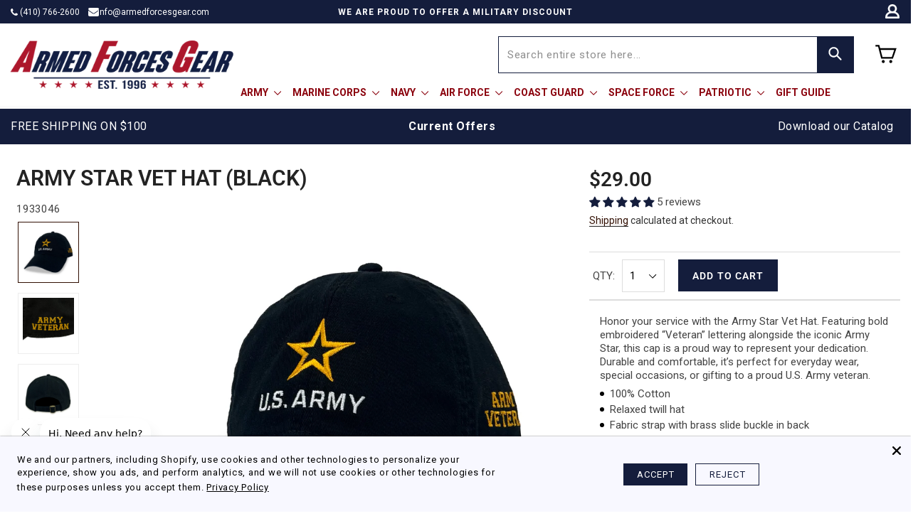

--- FILE ---
content_type: text/html; charset=utf-8
request_url: https://www.armedforcesgear.com/products/army-star-vet-hat-black
body_size: 108505
content:
<!doctype html>
<html class="no-js" lang="en" dir="ltr">
<head
 data-rb-template="product."  data-rb-theme="148914929855" >
<script>window.renderBetterAbTestTreatment = true;</script>

<script>document.documentElement.className = document.documentElement.className.replace("no-js","js");</script>

  
  <script async src="//www.armedforcesgear.com/cdn/shop/t/352/assets/avada-cookiebar-gcm-integration.js?v=126193589784249790441768806280"></script>


  
<meta charset="utf-8">
  <meta http-equiv="X-UA-Compatible" content="IE=edge,chrome=1">
  <meta name="viewport" content="width=device-width,initial-scale=1">
	
<link data-rb-lcp-preload rel="preload" as="image" fetchpriority="high" imagesrcset="/cdn/shop/files/1933046.jpg?v=1762458332&width=100 100w, /cdn/shop/files/1933046.jpg?v=1762458332&width=150 150w, /cdn/shop/files/1933046.jpg?v=1762458332&width=200 200w, /cdn/shop/files/1933046.jpg?v=1762458332&width=300 300w, /cdn/shop/files/1933046.jpg?v=1762458332&width=400 400w, /cdn/shop/files/1933046.jpg?v=1762458332&width=500 500w, /cdn/shop/files/1933046.jpg?v=1762458332&width=600 600w, /cdn/shop/files/1933046.jpg?v=1762458332&width=800 800w, /cdn/shop/files/1933046.jpg?v=1762458332&width=1000 1000w, /cdn/shop/files/1933046.jpg?v=1762458332&width=1080 1080w" imagesizes="(max-width: 479px) 90vw, (min-width: 480px) and (max-width: 767px) 90vw, (min-width: 768px) and (max-width: 991px) 40vw, (min-width: 992px) 50vw">
	<!-- rb-lcp-preload added to headers -->
  <meta name="theme-color" content="#5e6350">

  <link
    rel="canonical"
    href="https://www.armedforcesgear.com/products/army-star-vet-hat-black"
  >

  <link rel="preconnect" href="https://cdn.shopify.com" crossorigin>
  <link rel="preconnect" href="https://fonts.shopifycdn.com" crossorigin>
  <link rel="dns-prefetch" href="https://productreviews.shopifycdn.com">
  <link rel="dns-prefetch" href="https://ajax.googleapis.com">
  <link rel="dns-prefetch" href="https://maps.googleapis.com">
  <link rel="dns-prefetch" href="https://maps.gstatic.com"><style data-shopify>@font-face {
  font-family: Roboto;
  font-weight: 400;
  font-style: normal;
  font-display: swap;
  src: url("//www.armedforcesgear.com/cdn/fonts/roboto/roboto_n4.2019d890f07b1852f56ce63ba45b2db45d852cba.woff2") format("woff2"),
       url("//www.armedforcesgear.com/cdn/fonts/roboto/roboto_n4.238690e0007583582327135619c5f7971652fa9d.woff") format("woff");
}

  @font-face {
  font-family: Roboto;
  font-weight: 400;
  font-style: normal;
  font-display: swap;
  src: url("//www.armedforcesgear.com/cdn/fonts/roboto/roboto_n4.2019d890f07b1852f56ce63ba45b2db45d852cba.woff2") format("woff2"),
       url("//www.armedforcesgear.com/cdn/fonts/roboto/roboto_n4.238690e0007583582327135619c5f7971652fa9d.woff") format("woff");
}


  @font-face {
  font-family: Roboto;
  font-weight: 600;
  font-style: normal;
  font-display: swap;
  src: url("//www.armedforcesgear.com/cdn/fonts/roboto/roboto_n6.3d305d5382545b48404c304160aadee38c90ef9d.woff2") format("woff2"),
       url("//www.armedforcesgear.com/cdn/fonts/roboto/roboto_n6.bb37be020157f87e181e5489d5e9137ad60c47a2.woff") format("woff");
}

  @font-face {
  font-family: Roboto;
  font-weight: 400;
  font-style: italic;
  font-display: swap;
  src: url("//www.armedforcesgear.com/cdn/fonts/roboto/roboto_i4.57ce898ccda22ee84f49e6b57ae302250655e2d4.woff2") format("woff2"),
       url("//www.armedforcesgear.com/cdn/fonts/roboto/roboto_i4.b21f3bd061cbcb83b824ae8c7671a82587b264bf.woff") format("woff");
}

  @font-face {
  font-family: Roboto;
  font-weight: 600;
  font-style: italic;
  font-display: swap;
  src: url("//www.armedforcesgear.com/cdn/fonts/roboto/roboto_i6.ebd6b6733fb2b030d60cbf61316511a7ffd82fb3.woff2") format("woff2"),
       url("//www.armedforcesgear.com/cdn/fonts/roboto/roboto_i6.1363905a6d5249605bc5e0f859663ffe95ac3bed.woff") format("woff");
}

</style><link rel="shortcut icon" href="//www.armedforcesgear.com/cdn/shop/files/favicon_32x32.png?v=1614285691" type="image/png" /><title>Army Star Vet Hat (Black)
&ndash; Armed Forces Gear
</title>
<meta name="description" content="The Army Star Veteran Hat from Legacy is one of many great Army hats available. Shop the entire selection of Army Hats and enjoy fast shipping and easy returns/exchanges."><meta property="og:site_name" content="Armed Forces Gear">
  <meta property="og:url" content="https://www.armedforcesgear.com/products/army-star-vet-hat-black">
  <meta property="og:title" content="Army Star Vet Hat (Black)">
  <meta property="og:type" content="product">
  <meta property="og:description" content="The Army Star Veteran Hat from Legacy is one of many great Army hats available. Shop the entire selection of Army Hats and enjoy fast shipping and easy returns/exchanges."><meta property="og:image" content="http://www.armedforcesgear.com/cdn/shop/files/1933046.jpg?v=1762458332">
    <meta property="og:image:secure_url" content="https://www.armedforcesgear.com/cdn/shop/files/1933046.jpg?v=1762458332">
    <meta property="og:image:width" content="2000">
    <meta property="og:image:height" content="2000"><meta name="twitter:site" content="@">
  <meta name="twitter:card" content="summary_large_image">
  <meta name="twitter:title" content="Army Star Vet Hat (Black)">
  <meta name="twitter:description" content="The Army Star Veteran Hat from Legacy is one of many great Army hats available. Shop the entire selection of Army Hats and enjoy fast shipping and easy returns/exchanges.">
<link href="/cdn/shop/t/352/assets/theme.css?v=93417330700196332381768806280" rel="stylesheet" type="text/css" media="all" />
<style data-shopify>:root {
    --typeHeaderPrimary: Roboto;
    --typeHeaderFallback: sans-serif;
    --typeHeaderSize: 32px;
    --typeHeaderWeight: 400;
    --typeHeaderLineHeight: 1.1;
    --typeHeaderSpacing: 0.1em;

    --typeBasePrimary:Roboto;
    --typeBaseFallback:sans-serif;
    --typeBaseSize: 18px;
    --typeBaseWeight: 400;
    --typeBaseSpacing: 0.05em;
    --typeBaseLineHeight: 1.4;
    --typeBaselineHeightMinus01: 1.3;

    --typeCollectionTitle: 22px;

    --iconWeight: 3px;
    --iconLinecaps: round;

    
        --buttonRadius: 3px;
    

    --colorGridOverlayOpacity: 0.12;
    --colorAnnouncement: #6b3f21;
    --colorAnnouncementText: #ffffff;

    --colorBody: #ffffff;
    --colorBodyAlpha05: rgba(255, 255, 255, 0.05);
    --colorBodyDim: #f2f2f2;
    --colorBodyLightDim: #fafafa;
    --colorBodyMediumDim: #f5f5f5;


    --colorBorder: #e8e8e1;

    --colorBtnPrimary: #5e6350;
    --colorBtnPrimaryLight: #797f67;
    --colorBtnPrimaryDim: #515545;
    --colorBtnPrimaryText: #ffffff;

    --colorCartDot: #d74a5d;

    --colorDrawers: #ffffff;
    --colorDrawersDim: #f2f2f2;
    --colorDrawerBorder: #e8e8e1;
    --colorDrawerText: #321004;
    --colorDrawerTextDark: #000000;
    --colorDrawerButton: #321004;
    --colorDrawerButtonText: #ffffff;

    --colorFooter: #ffffff;
    --colorFooterText: #321004;
    --colorFooterTextAlpha01: #321004;

    --colorGridOverlay: #000000;
    --colorGridOverlayOpacity: 0.1;

    --colorHeaderTextAlpha01: rgba(50, 16, 4, 0.1);

    --colorHeroText: #ffffff;

    --colorSmallImageBg: #ffffff;
    --colorLargeImageBg: #0f0f0f;

    --colorImageOverlay: #321004;
    --colorImageOverlayOpacity: 0.1;
    --colorImageOverlayTextShadow: 0.2;

    --colorLink: #321004;

    --colorModalBg: rgba(230, 230, 230, 0.6);

    --colorNav: #ffffff;
    --colorNavText: #321004;

    --colorPrice: #1c1d1d;

    --colorSaleTag: #d74a5d;
    --colorSaleTagText: #ffffff;

    --colorTextBody: #321004;
    --colorTextBodyAlpha015: rgba(50, 16, 4, 0.15);
    --colorTextBodyAlpha005: rgba(50, 16, 4, 0.05);
    --colorTextBodyAlpha008: rgba(50, 16, 4, 0.08);
    --colorTextSavings: #d74a5d;

    --urlIcoSelect: url(//www.armedforcesgear.com/cdn/shop/t/352/assets/ico-select.svg);
    --urlIcoSelectFooter: url(//www.armedforcesgear.com/cdn/shop/t/352/assets/ico-select-footer.svg);
    --urlIcoSelectWhite: url(//www.armedforcesgear.com/cdn/shop/t/352/assets/ico-select-white.svg);

    --grid-gutter: 17px;
    --drawer-gutter: 20px;

    --sizeChartMargin: 25px 0;
    --sizeChartIconMargin: 5px;

    --newsletterReminderPadding: 40px;

    /*Shop Pay Installments*/
    --color-body-text: #321004;
    --color-body: #ffffff;
    --color-bg: #ffffff;
    }

    .placeholder-content {
    background-image: linear-gradient(100deg, #ffffff 40%, #f7f7f7 63%, #ffffff 79%);
    }</style>
  
                      
  

  <script>
    document.documentElement.className = document.documentElement.className.replace('no-js', 'js');

    window.theme = window.theme || {};
    theme.routes = {
      home: "/",
      cart: "/cart.js",
      cartPage: "/cart",
      cartAdd: "/cart/add.js",
      cartChange: "/cart/change.js",
      search: "/search",
      predictiveSearch: "/search/suggest"
    };
    theme.strings = {
      
      soldOut: "Sold Out",
      
      unavailable: "Unavailable",
      inStockLabel: "In stock, ready to ship",
      oneStockLabel: "Low stock - [count] item left",
      otherStockLabel: "Low stock - [count] items left",
      willNotShipUntil: "Ready to ship [date]",
      willBeInStockAfter: "Back in stock [date]",
      waitingForStock: "Backordered, shipping soon",
      savePrice: "Save [saved_amount]",
      cartEmpty: "Your cart is currently empty.",
      cartTermsConfirmation: "You must agree with the terms and conditions of sales to check out",
      searchCollections: "Collections",
      searchPages: "Pages",
      searchArticles: "Articles",
      productFrom: "from ",
      maxQuantity: "You can only have [quantity] of [title] in your cart."
    };
    theme.settings = {
      cartType: "drawer",
      isCustomerTemplate: false,
      moneyFormat: "${{amount}}",
      saveType: "dollar",
      productImageSize: "square",
      productImageCover: false,
      predictiveSearch: false,
      predictiveSearchType: null,
      predictiveSearchVendor: false,
      predictiveSearchPrice: false,
      quickView: true,
      themeName: 'Impulse',
      themeVersion: "8.0.0"
    };
  </script>
 <script>
    window.promoTextSS = [
      
      
        "15% off with code LVOE26"
      
    ];

    window.promoTagSS = [
      
      
        "enable_promo_text_2"
      
    ];
  </script>

  <script>window.performance && window.performance.mark && window.performance.mark('shopify.content_for_header.start');</script><meta name="google-site-verification" content="908fUYwJ-vS3M93DiPVn_H6eUEy8Xq0uDkdNMy58kt8">
<meta id="shopify-digital-wallet" name="shopify-digital-wallet" content="/25508610095/digital_wallets/dialog">
<meta name="shopify-checkout-api-token" content="53a434ba4bef1b78a2e2f1f6318171ce">
<meta id="in-context-paypal-metadata" data-shop-id="25508610095" data-venmo-supported="false" data-environment="production" data-locale="en_US" data-paypal-v4="true" data-currency="USD">
<link rel="alternate" type="application/json+oembed" href="https://www.armedforcesgear.com/products/army-star-vet-hat-black.oembed">
<script async="async" src="/checkouts/internal/preloads.js?locale=en-US"></script>
<link rel="preconnect" href="https://shop.app" crossorigin="anonymous">
<script async="async" src="https://shop.app/checkouts/internal/preloads.js?locale=en-US&shop_id=25508610095" crossorigin="anonymous"></script>
<script id="apple-pay-shop-capabilities" type="application/json">{"shopId":25508610095,"countryCode":"US","currencyCode":"USD","merchantCapabilities":["supports3DS"],"merchantId":"gid:\/\/shopify\/Shop\/25508610095","merchantName":"Armed Forces Gear","requiredBillingContactFields":["postalAddress","email","phone"],"requiredShippingContactFields":["postalAddress","email","phone"],"shippingType":"shipping","supportedNetworks":["visa","masterCard","amex","discover","elo","jcb"],"total":{"type":"pending","label":"Armed Forces Gear","amount":"1.00"},"shopifyPaymentsEnabled":true,"supportsSubscriptions":true}</script>
<script id="shopify-features" type="application/json">{"accessToken":"53a434ba4bef1b78a2e2f1f6318171ce","betas":["rich-media-storefront-analytics"],"domain":"www.armedforcesgear.com","predictiveSearch":true,"shopId":25508610095,"locale":"en"}</script>
<script>var Shopify = Shopify || {};
Shopify.shop = "armedforcesgear.myshopify.com";
Shopify.locale = "en";
Shopify.currency = {"active":"USD","rate":"1.0"};
Shopify.country = "US";
Shopify.theme = {"name":"Clearance + Attentive BIS","id":148914929855,"schema_name":"Impulse","schema_version":"8.0.0","theme_store_id":null,"role":"main"};
Shopify.theme.handle = "null";
Shopify.theme.style = {"id":null,"handle":null};
Shopify.cdnHost = "www.armedforcesgear.com/cdn";
Shopify.routes = Shopify.routes || {};
Shopify.routes.root = "/";</script>
<script type="module">!function(o){(o.Shopify=o.Shopify||{}).modules=!0}(window);</script>
<script>!function(o){function n(){var o=[];function n(){o.push(Array.prototype.slice.apply(arguments))}return n.q=o,n}var t=o.Shopify=o.Shopify||{};t.loadFeatures=n(),t.autoloadFeatures=n()}(window);</script>
<script>
  window.ShopifyPay = window.ShopifyPay || {};
  window.ShopifyPay.apiHost = "shop.app\/pay";
  window.ShopifyPay.redirectState = null;
</script>
<script id="shop-js-analytics" type="application/json">{"pageType":"product"}</script>
<script defer="defer" async type="module" src="//www.armedforcesgear.com/cdn/shopifycloud/shop-js/modules/v2/client.init-shop-cart-sync_BApSsMSl.en.esm.js"></script>
<script defer="defer" async type="module" src="//www.armedforcesgear.com/cdn/shopifycloud/shop-js/modules/v2/chunk.common_CBoos6YZ.esm.js"></script>
<script type="module">
  await import("//www.armedforcesgear.com/cdn/shopifycloud/shop-js/modules/v2/client.init-shop-cart-sync_BApSsMSl.en.esm.js");
await import("//www.armedforcesgear.com/cdn/shopifycloud/shop-js/modules/v2/chunk.common_CBoos6YZ.esm.js");

  window.Shopify.SignInWithShop?.initShopCartSync?.({"fedCMEnabled":true,"windoidEnabled":true});

</script>
<script>
  window.Shopify = window.Shopify || {};
  if (!window.Shopify.featureAssets) window.Shopify.featureAssets = {};
  window.Shopify.featureAssets['shop-js'] = {"shop-cart-sync":["modules/v2/client.shop-cart-sync_DJczDl9f.en.esm.js","modules/v2/chunk.common_CBoos6YZ.esm.js"],"init-fed-cm":["modules/v2/client.init-fed-cm_BzwGC0Wi.en.esm.js","modules/v2/chunk.common_CBoos6YZ.esm.js"],"init-windoid":["modules/v2/client.init-windoid_BS26ThXS.en.esm.js","modules/v2/chunk.common_CBoos6YZ.esm.js"],"init-shop-email-lookup-coordinator":["modules/v2/client.init-shop-email-lookup-coordinator_DFwWcvrS.en.esm.js","modules/v2/chunk.common_CBoos6YZ.esm.js"],"shop-cash-offers":["modules/v2/client.shop-cash-offers_DthCPNIO.en.esm.js","modules/v2/chunk.common_CBoos6YZ.esm.js","modules/v2/chunk.modal_Bu1hFZFC.esm.js"],"shop-button":["modules/v2/client.shop-button_D_JX508o.en.esm.js","modules/v2/chunk.common_CBoos6YZ.esm.js"],"shop-toast-manager":["modules/v2/client.shop-toast-manager_tEhgP2F9.en.esm.js","modules/v2/chunk.common_CBoos6YZ.esm.js"],"avatar":["modules/v2/client.avatar_BTnouDA3.en.esm.js"],"pay-button":["modules/v2/client.pay-button_BuNmcIr_.en.esm.js","modules/v2/chunk.common_CBoos6YZ.esm.js"],"init-shop-cart-sync":["modules/v2/client.init-shop-cart-sync_BApSsMSl.en.esm.js","modules/v2/chunk.common_CBoos6YZ.esm.js"],"shop-login-button":["modules/v2/client.shop-login-button_DwLgFT0K.en.esm.js","modules/v2/chunk.common_CBoos6YZ.esm.js","modules/v2/chunk.modal_Bu1hFZFC.esm.js"],"init-customer-accounts-sign-up":["modules/v2/client.init-customer-accounts-sign-up_TlVCiykN.en.esm.js","modules/v2/client.shop-login-button_DwLgFT0K.en.esm.js","modules/v2/chunk.common_CBoos6YZ.esm.js","modules/v2/chunk.modal_Bu1hFZFC.esm.js"],"init-shop-for-new-customer-accounts":["modules/v2/client.init-shop-for-new-customer-accounts_DrjXSI53.en.esm.js","modules/v2/client.shop-login-button_DwLgFT0K.en.esm.js","modules/v2/chunk.common_CBoos6YZ.esm.js","modules/v2/chunk.modal_Bu1hFZFC.esm.js"],"init-customer-accounts":["modules/v2/client.init-customer-accounts_C0Oh2ljF.en.esm.js","modules/v2/client.shop-login-button_DwLgFT0K.en.esm.js","modules/v2/chunk.common_CBoos6YZ.esm.js","modules/v2/chunk.modal_Bu1hFZFC.esm.js"],"shop-follow-button":["modules/v2/client.shop-follow-button_C5D3XtBb.en.esm.js","modules/v2/chunk.common_CBoos6YZ.esm.js","modules/v2/chunk.modal_Bu1hFZFC.esm.js"],"checkout-modal":["modules/v2/client.checkout-modal_8TC_1FUY.en.esm.js","modules/v2/chunk.common_CBoos6YZ.esm.js","modules/v2/chunk.modal_Bu1hFZFC.esm.js"],"lead-capture":["modules/v2/client.lead-capture_D-pmUjp9.en.esm.js","modules/v2/chunk.common_CBoos6YZ.esm.js","modules/v2/chunk.modal_Bu1hFZFC.esm.js"],"shop-login":["modules/v2/client.shop-login_BmtnoEUo.en.esm.js","modules/v2/chunk.common_CBoos6YZ.esm.js","modules/v2/chunk.modal_Bu1hFZFC.esm.js"],"payment-terms":["modules/v2/client.payment-terms_BHOWV7U_.en.esm.js","modules/v2/chunk.common_CBoos6YZ.esm.js","modules/v2/chunk.modal_Bu1hFZFC.esm.js"]};
</script>
<noscript id="renderbetter-cfh">
	<script>(function() {
  var isLoaded = false;
  function asyncLoad() {
    if (isLoaded) return;
    isLoaded = true;
    var urls = ["https:\/\/f624058c3f5c8edb775a-dea6612566ec344afdf376d2faa6c82f.ssl.cf5.rackcdn.com\/skt_easygc_start.js?shop=armedforcesgear.myshopify.com","https:\/\/id-shop.govx.com\/app\/armedforcesgear.myshopify.com\/govx.js?shop=armedforcesgear.myshopify.com","https:\/\/cdn.customily.com\/shopify\/static\/customily.shopify.script.js?shop=armedforcesgear.myshopify.com","https:\/\/apps.synctrack.io\/region-restrictions\/blockify-embed.min.js?shop=armedforcesgear.myshopify.com","https:\/\/d23dclunsivw3h.cloudfront.net\/redirect-app.js?shop=armedforcesgear.myshopify.com","https:\/\/sapi.negate.io\/script\/uaBSmrhQ18zDA3+ToCxgwA==?shop=armedforcesgear.myshopify.com","https:\/\/app.upsellplus.com\/script\/upsellplus_cart_widget.js?shop=armedforcesgear.myshopify.com","https:\/\/cdn.attn.tv\/armedforcesgear\/dtag.js?shop=armedforcesgear.myshopify.com"];
    for (var i = 0; i < urls.length; i++) {
      var s = document.createElement('script');
      s.type = 'text/javascript';
      s.async = true;
      s.src = urls[i];
      var x = document.getElementsByTagName('script')[0];
      x.parentNode.insertBefore(s, x);
    }
  };
  if(window.attachEvent) {
    window.attachEvent('onload', asyncLoad);
  } else {
    window.addEventListener('load', asyncLoad, false);
  }
})();</script>
</noscript>
<script rb-cfh>var _RB_A=["pageYOffset",";(window.renderBetterCfhTrekkieScripts || (window.renderBetterCfhTrekkieScripts = [])).push(script)","DEFERRED_CSS_SELECTOR","renderBetterCfhScripts","devisedlabs-cjs","V1_DEFERRED_CSS_SELECTOR","211012heTcGx","387531spPzVR","V1_CRITICAL_JS_SELECTOR","2KAKPyr","234639mAjftU","6Kaqkfl","TTI_THRESHOLD_MS","185HMilhg","function","789665MXZvkh","google-analytics.com","head","V1_DEFERRED_CONTENT_SELECTOR","children","CACHE_MARKER","\x3c!-- rb-replaced-noscript-end --\x3e","__esModule","script","trekkie.load","indexOf","1NjCbWf","defineProperty","12203nyxeYH","length","renderbetter-cfh","getElementById","CFH_SELECTOR","replace","write","noscript.renderbetter-css","string","push","renderBetterEventHandlers","nodeName","\x3c!-- rb-replaced-noscript-start --\x3e","log","scroll","amd","parseFromString","SCROLL_THRESHOLD","noscript.devisedlabs-css","src","devisedLabsCriticalJsExternal","undefined","<noscript>","MODULE_NOT_FOUND","7979SxAPKv","hasScrolled","INTERACTIVITY_THRESHOLD_S","34337MYkPur"];function _RB_W(e,r){return _RB_A[e-=127]}(r=>{for(var e=_RB_W;;)try{if(397902===-parseInt(e(176))*parseInt(e(157))+-parseInt(e(174))*parseInt(e(163))-parseInt(e(158))+-parseInt(e(147))*parseInt(e(159))-parseInt(e(154))+parseInt(e(155))+-parseInt(e(161))*-parseInt(e(144)))break;r.push(r.shift())}catch(e){r.push(r.shift())}})(_RB_A),parcelRequire=(()=>{var i="function"==typeof parcelRequire&&parcelRequire,o="function"==typeof require&&require,s={};function e(e,r){var t=_RB_W;if(e in s)return s[e];var n="function"==typeof parcelRequire&&parcelRequire;if(!r&&n)return n(e,!0);if(i)return i(e,!0);if(o&&t(128)==typeof e)return o(e);n=new Error("Cannot find module '"+e+"'");throw n.code=t(143),n}return e.register=function(e,r){s[e]=r},s=(()=>{var n=_RB_W,e={},i=(Object[n(175)](e,n(170),{value:!0}),e.TTI_THRESHOLD_MS=void 0,e.SCROLL_THRESHOLD=void 0,e.CONTENT_LOAD_THRESHOLD_S=void 0,e[n(146)]=void 0,i=e[n(168)]=void 0,e[n(180)]=i,r=e.DEFERRED_CONTENT_SELECTOR=void 0,e.DEFERRED_CSS_SELECTOR=r,t=e.CRITICAL_JS_SELECTOR=void 0,e.V1_CACHE_MARKERS=t,o=e[n(166)]=void 0,e[n(153)]=o,e[n(156)]=void 0,e[n(160)]=6e3,e[n(137)]=5,e.CONTENT_LOAD_THRESHOLD_S=6,e.INTERACTIVITY_THRESHOLD_S=15,e.CACHE_MARKER="RB",n(178)),r=(e[n(180)]=i,e.DEFERRED_CONTENT_SELECTOR="noscript.renderbetter-defer",n(127)),t=(e[n(150)]=r,e.CRITICAL_JS_SELECTOR="renderbetter-cjs",["devisedLabsDeferredCssExternal",n(140)]),o=(e.V1_CACHE_MARKERS=t,e.V1_DEFERRED_CONTENT_SELECTOR="noscript.devisedlabs-defer",n(138)),s=(e.V1_DEFERRED_CSS_SELECTOR=o,r=n(152),e.V1_CRITICAL_JS_SELECTOR=r,{}),t=(Object[n(175)](s,"__esModule",{value:!0}),(()=>{var r=n,t=document.getElementById(i);if(t){t=t.textContent||"";try{var e=t[r(181)](r(132),r(142))[r(181)](r(169),"</noscript>");return(new DOMParser)[r(136)](e,"text/html")[r(165)][r(167)]}catch(e){console.log(e),document[r(182)](t)}}})());if(t)try{for(var E=t,d=n,a=null,c=null,_=[],R=[],p=0;p<E[d(177)];p++){var u,C=E[p],T=C.outerHTML||"";-1<T.indexOf("previewBarInjector")?a=C:-1<T.indexOf(d(172))?(u=T[d(181)]("first.parentNode.insertBefore(script, first)",d(149)),document.write(u)):-1<T[d(173)]("asyncLoad")?c=C:d(171)===C[d(131)].toLowerCase()&&C[d(139)]&&T.indexOf(d(164))<0?T[d(173)]("preview_bar_injector")<0?_.push(C):R[d(129)](C):document[d(182)](T)}window[d(151)]={asyncScripts:c,pageScripts:_,previewBarInjectorContent:a,previewBarInjectorTags:R}}catch(e){console[n(133)](e);o=document[n(179)](i);o&&document.write(o.textContent||"")}return window[n(130)]={},addEventListener(n(134),function e(){var r=n;5<=window[r(148)]&&(removeEventListener("scroll",e),window[r(130)][r(145)]=!0)},{capture:!1,passive:!0}),addEventListener("touchstart",function(){return window[n(130)].hasTouchedScreen=!0},{once:!0,capture:!1,passive:!0}),"object"==typeof exports&&typeof module!==n(141)?module.exports=s:typeof define===n(162)&&define[n(135)]&&define(function(){return s}),{Aayx:s,AZzT:e}})(),e.modules=s,e})();</script>
<script id="__st">var __st={"a":25508610095,"offset":-18000,"reqid":"ca9f5d76-0776-4314-a3e4-8fa3463a0c63-1768917187","pageurl":"www.armedforcesgear.com\/products\/army-star-vet-hat-black","u":"adb3ba94e5fa","p":"product","rtyp":"product","rid":4475945418799};</script>
<script>window.ShopifyPaypalV4VisibilityTracking = true;</script>
<script id="captcha-bootstrap">!function(){'use strict';const t='contact',e='account',n='new_comment',o=[[t,t],['blogs',n],['comments',n],[t,'customer']],c=[[e,'customer_login'],[e,'guest_login'],[e,'recover_customer_password'],[e,'create_customer']],r=t=>t.map((([t,e])=>`form[action*='/${t}']:not([data-nocaptcha='true']) input[name='form_type'][value='${e}']`)).join(','),a=t=>()=>t?[...document.querySelectorAll(t)].map((t=>t.form)):[];function s(){const t=[...o],e=r(t);return a(e)}const i='password',u='form_key',d=['recaptcha-v3-token','g-recaptcha-response','h-captcha-response',i],f=()=>{try{return window.sessionStorage}catch{return}},m='__shopify_v',_=t=>t.elements[u];function p(t,e,n=!1){try{const o=window.sessionStorage,c=JSON.parse(o.getItem(e)),{data:r}=function(t){const{data:e,action:n}=t;return t[m]||n?{data:e,action:n}:{data:t,action:n}}(c);for(const[e,n]of Object.entries(r))t.elements[e]&&(t.elements[e].value=n);n&&o.removeItem(e)}catch(o){console.error('form repopulation failed',{error:o})}}const l='form_type',E='cptcha';function T(t){t.dataset[E]=!0}const w=window,h=w.document,L='Shopify',v='ce_forms',y='captcha';let A=!1;((t,e)=>{const n=(g='f06e6c50-85a8-45c8-87d0-21a2b65856fe',I='https://cdn.shopify.com/shopifycloud/storefront-forms-hcaptcha/ce_storefront_forms_captcha_hcaptcha.v1.5.2.iife.js',D={infoText:'Protected by hCaptcha',privacyText:'Privacy',termsText:'Terms'},(t,e,n)=>{const o=w[L][v],c=o.bindForm;if(c)return c(t,g,e,D).then(n);var r;o.q.push([[t,g,e,D],n]),r=I,A||(h.body.append(Object.assign(h.createElement('script'),{id:'captcha-provider',async:!0,src:r})),A=!0)});var g,I,D;w[L]=w[L]||{},w[L][v]=w[L][v]||{},w[L][v].q=[],w[L][y]=w[L][y]||{},w[L][y].protect=function(t,e){n(t,void 0,e),T(t)},Object.freeze(w[L][y]),function(t,e,n,w,h,L){const[v,y,A,g]=function(t,e,n){const i=e?o:[],u=t?c:[],d=[...i,...u],f=r(d),m=r(i),_=r(d.filter((([t,e])=>n.includes(e))));return[a(f),a(m),a(_),s()]}(w,h,L),I=t=>{const e=t.target;return e instanceof HTMLFormElement?e:e&&e.form},D=t=>v().includes(t);t.addEventListener('submit',(t=>{const e=I(t);if(!e)return;const n=D(e)&&!e.dataset.hcaptchaBound&&!e.dataset.recaptchaBound,o=_(e),c=g().includes(e)&&(!o||!o.value);(n||c)&&t.preventDefault(),c&&!n&&(function(t){try{if(!f())return;!function(t){const e=f();if(!e)return;const n=_(t);if(!n)return;const o=n.value;o&&e.removeItem(o)}(t);const e=Array.from(Array(32),(()=>Math.random().toString(36)[2])).join('');!function(t,e){_(t)||t.append(Object.assign(document.createElement('input'),{type:'hidden',name:u})),t.elements[u].value=e}(t,e),function(t,e){const n=f();if(!n)return;const o=[...t.querySelectorAll(`input[type='${i}']`)].map((({name:t})=>t)),c=[...d,...o],r={};for(const[a,s]of new FormData(t).entries())c.includes(a)||(r[a]=s);n.setItem(e,JSON.stringify({[m]:1,action:t.action,data:r}))}(t,e)}catch(e){console.error('failed to persist form',e)}}(e),e.submit())}));const S=(t,e)=>{t&&!t.dataset[E]&&(n(t,e.some((e=>e===t))),T(t))};for(const o of['focusin','change'])t.addEventListener(o,(t=>{const e=I(t);D(e)&&S(e,y())}));const B=e.get('form_key'),M=e.get(l),P=B&&M;t.addEventListener('DOMContentLoaded',(()=>{const t=y();if(P)for(const e of t)e.elements[l].value===M&&p(e,B);[...new Set([...A(),...v().filter((t=>'true'===t.dataset.shopifyCaptcha))])].forEach((e=>S(e,t)))}))}(h,new URLSearchParams(w.location.search),n,t,e,['guest_login'])})(!0,!0)}();</script>
<script integrity="sha256-4kQ18oKyAcykRKYeNunJcIwy7WH5gtpwJnB7kiuLZ1E=" data-source-attribution="shopify.loadfeatures" defer="defer" src="//www.armedforcesgear.com/cdn/shopifycloud/storefront/assets/storefront/load_feature-a0a9edcb.js" crossorigin="anonymous"></script>
<script crossorigin="anonymous" defer="defer" src="//www.armedforcesgear.com/cdn/shopifycloud/storefront/assets/shopify_pay/storefront-65b4c6d7.js?v=20250812"></script>
<script data-source-attribution="shopify.dynamic_checkout.dynamic.init">var Shopify=Shopify||{};Shopify.PaymentButton=Shopify.PaymentButton||{isStorefrontPortableWallets:!0,init:function(){window.Shopify.PaymentButton.init=function(){};var t=document.createElement("script");t.src="https://www.armedforcesgear.com/cdn/shopifycloud/portable-wallets/latest/portable-wallets.en.js",t.type="module",document.head.appendChild(t)}};
</script>
<script data-source-attribution="shopify.dynamic_checkout.buyer_consent">
  function portableWalletsHideBuyerConsent(e){var t=document.getElementById("shopify-buyer-consent"),n=document.getElementById("shopify-subscription-policy-button");t&&n&&(t.classList.add("hidden"),t.setAttribute("aria-hidden","true"),n.removeEventListener("click",e))}function portableWalletsShowBuyerConsent(e){var t=document.getElementById("shopify-buyer-consent"),n=document.getElementById("shopify-subscription-policy-button");t&&n&&(t.classList.remove("hidden"),t.removeAttribute("aria-hidden"),n.addEventListener("click",e))}window.Shopify?.PaymentButton&&(window.Shopify.PaymentButton.hideBuyerConsent=portableWalletsHideBuyerConsent,window.Shopify.PaymentButton.showBuyerConsent=portableWalletsShowBuyerConsent);
</script>
<script data-source-attribution="shopify.dynamic_checkout.cart.bootstrap">document.addEventListener("DOMContentLoaded",(function(){function t(){return document.querySelector("shopify-accelerated-checkout-cart, shopify-accelerated-checkout")}if(t())Shopify.PaymentButton.init();else{new MutationObserver((function(e,n){t()&&(Shopify.PaymentButton.init(),n.disconnect())})).observe(document.body,{childList:!0,subtree:!0})}}));
</script>
<link id="shopify-accelerated-checkout-styles" rel="stylesheet" media="screen" href="/cdn/shopifycloud/portable-wallets/latest/accelerated-checkout-backwards-compat.css" crossorigin="anonymous">
<style id="shopify-accelerated-checkout-cart">
        #shopify-buyer-consent {
  margin-top: 1em;
  display: inline-block;
  width: 100%;
}

#shopify-buyer-consent.hidden {
  display: none;
}

#shopify-subscription-policy-button {
  background: none;
  border: none;
  padding: 0;
  text-decoration: underline;
  font-size: inherit;
  cursor: pointer;
}

#shopify-subscription-policy-button::before {
  box-shadow: none;
}

      </style>

<script>window.performance && window.performance.mark && window.performance.mark('shopify.content_for_header.end');</script>

  <script src="//www.armedforcesgear.com/cdn/shop/t/352/assets/vendor-scripts-v11.js" defer="defer"></script><script defer src="//www.armedforcesgear.com/cdn/shop/t/352/assets/slick.js?v=150615704985158449051768806280" defer></script>
  <script src="//www.armedforcesgear.com/cdn/shop/t/352/assets/theme.js?v=353122001117145841768808445" defer="defer"></script>
  <script>!function(e,t){"use strict";"object"==typeof module&&"object"==typeof module.exports?module.exports=e.document?t(e,!0):function(e){if(!e.document)throw new Error("jQuery requires a window with a document");return t(e)}:t(e)}("undefined"!=typeof window?window:this,function(e,t){"use strict";var n=[],r=e.document,i=Object.getPrototypeOf,o=n.slice,a=n.concat,s=n.push,u=n.indexOf,l={},c=l.toString,f=l.hasOwnProperty,p=f.toString,d=p.call(Object),h={},g=function(e){return"function"==typeof e&&"number"!=typeof e.nodeType},v=function(e){return null!=e&&e===e.window},y={type:!0,src:!0,noModule:!0};function m(e,t,n){var i,o=(t=t||r).createElement("script");if(o.text=e,n)for(i in y)n[i]&&(o[i]=n[i]);t.head.appendChild(o).parentNode.removeChild(o)}function x(e){return null==e?e+"":"object"==typeof e||"function"==typeof e?l[c.call(e)]||"object":typeof e}var b=function(e,t){return new b.fn.init(e,t)},w=/^[\s\uFEFF\xA0]+|[\s\uFEFF\xA0]+$/g;function T(e){var t=!!e&&"length"in e&&e.length,n=x(e);return!g(e)&&!v(e)&&("array"===n||0===t||"number"==typeof t&&t>0&&t-1 in e)}b.fn=b.prototype={jquery:"3.3.1",constructor:b,length:0,toArray:function(){return o.call(this)},get:function(e){return null==e?o.call(this):e<0?this[e+this.length]:this[e]},pushStack:function(e){var t=b.merge(this.constructor(),e);return t.prevObject=this,t},each:function(e){return b.each(this,e)},map:function(e){return this.pushStack(b.map(this,function(t,n){return e.call(t,n,t)}))},slice:function(){return this.pushStack(o.apply(this,arguments))},first:function(){return this.eq(0)},last:function(){return this.eq(-1)},eq:function(e){var t=this.length,n=+e+(e<0?t:0);return this.pushStack(n>=0&&n<t?[this[n]]:[])},end:function(){return this.prevObject||this.constructor()},push:s,sort:n.sort,splice:n.splice},b.extend=b.fn.extend=function(){var e,t,n,r,i,o,a=arguments[0]||{},s=1,u=arguments.length,l=!1;for("boolean"==typeof a&&(l=a,a=arguments[s]||{},s++),"object"==typeof a||g(a)||(a={}),s===u&&(a=this,s--);s<u;s++)if(null!=(e=arguments[s]))for(t in e)n=a[t],a!==(r=e[t])&&(l&&r&&(b.isPlainObject(r)||(i=Array.isArray(r)))?(i?(i=!1,o=n&&Array.isArray(n)?n:[]):o=n&&b.isPlainObject(n)?n:{},a[t]=b.extend(l,o,r)):void 0!==r&&(a[t]=r));return a},b.extend({expando:"jQuery"+("3.3.1"+Math.random()).replace(/\D/g,""),isReady:!0,error:function(e){throw new Error(e)},noop:function(){},isPlainObject:function(e){var t,n;return!(!e||"[object Object]"!==c.call(e)||(t=i(e))&&("function"!=typeof(n=f.call(t,"constructor")&&t.constructor)||p.call(n)!==d))},isEmptyObject:function(e){var t;for(t in e)return!1;return!0},globalEval:function(e){m(e)},each:function(e,t){var n,r=0;if(T(e))for(n=e.length;r<n&&!1!==t.call(e[r],r,e[r]);r++);else for(r in e)if(!1===t.call(e[r],r,e[r]))break;return e},trim:function(e){return null==e?"":(e+"").replace(w,"")},makeArray:function(e,t){var n=t||[];return null!=e&&(T(Object(e))?b.merge(n,"string"==typeof e?[e]:e):s.call(n,e)),n},inArray:function(e,t,n){return null==t?-1:u.call(t,e,n)},merge:function(e,t){for(var n=+t.length,r=0,i=e.length;r<n;r++)e[i++]=t[r];return e.length=i,e},grep:function(e,t,n){for(var r=[],i=0,o=e.length,a=!n;i<o;i++)!t(e[i],i)!==a&&r.push(e[i]);return r},map:function(e,t,n){var r,i,o=0,s=[];if(T(e))for(r=e.length;o<r;o++)null!=(i=t(e[o],o,n))&&s.push(i);else for(o in e)null!=(i=t(e[o],o,n))&&s.push(i);return a.apply([],s)},guid:1,support:h}),"function"==typeof Symbol&&(b.fn[Symbol.iterator]=n[Symbol.iterator]),b.each("Boolean Number String Function Array Date RegExp Object Error Symbol".split(" "),function(e,t){l["[object "+t+"]"]=t.toLowerCase()});var C=function(e){var t,n,r,i,o,a,s,u,l,c,f,p,d,h,g,v,y,m,x,b="sizzle"+1*new Date,w=e.document,T=0,C=0,E=ae(),k=ae(),S=ae(),D=function(e,t){return e===t&&(f=!0),0},N={}.hasOwnProperty,A=[],j=A.pop,q=A.push,L=A.push,H=A.slice,O=function(e,t){for(var n=0,r=e.length;n<r;n++)if(e[n]===t)return n;return-1},P="checked|selected|async|autofocus|autoplay|controls|defer|disabled|hidden|ismap|loop|multiple|open|readonly|required|scoped",M="[\\x20\\t\\r\\n\\f]",R="(?:\\\\.|[\\w-]|[^\0-\\xa0])+",I="\\["+M+"*("+R+")(?:"+M+"*([*^$|!~]?=)"+M+"*(?:'((?:\\\\.|[^\\\\'])*)'|\"((?:\\\\.|[^\\\\\"])*)\"|("+R+"))|)"+M+"*\\]",W=":("+R+")(?:\\((('((?:\\\\.|[^\\\\'])*)'|\"((?:\\\\.|[^\\\\\"])*)\")|((?:\\\\.|[^\\\\()[\\]]|"+I+")*)|.*)\\)|)",$=new RegExp(M+"+","g"),B=new RegExp("^"+M+"+|((?:^|[^\\\\])(?:\\\\.)*)"+M+"+$","g"),F=new RegExp("^"+M+"*,"+M+"*"),_=new RegExp("^"+M+"*([>+~]|"+M+")"+M+"*"),z=new RegExp("="+M+"*([^\\]'\"]*?)"+M+"*\\]","g"),X=new RegExp(W),U=new RegExp("^"+R+"$"),V={ID:new RegExp("^#("+R+")"),CLASS:new RegExp("^\\.("+R+")"),TAG:new RegExp("^("+R+"|[*])"),ATTR:new RegExp("^"+I),PSEUDO:new RegExp("^"+W),CHILD:new RegExp("^:(only|first|last|nth|nth-last)-(child|of-type)(?:\\("+M+"*(even|odd|(([+-]|)(\\d*)n|)"+M+"*(?:([+-]|)"+M+"*(\\d+)|))"+M+"*\\)|)","i"),bool:new RegExp("^(?:"+P+")$","i"),needsContext:new RegExp("^"+M+"*[>+~]|:(even|odd|eq|gt|lt|nth|first|last)(?:\\("+M+"*((?:-\\d)?\\d*)"+M+"*\\)|)(?=[^-]|$)","i")},G=/^(?:input|select|textarea|button)$/i,Y=/^h\d$/i,Q=/^[^{]+\{\s*\[native \w/,J=/^(?:#([\w-]+)|(\w+)|\.([\w-]+))$/,K=/[+~]/,Z=new RegExp("\\\\([\\da-f]{1,6}"+M+"?|("+M+")|.)","ig"),ee=function(e,t,n){var r="0x"+t-65536;return r!=r||n?t:r<0?String.fromCharCode(r+65536):String.fromCharCode(r>>10|55296,1023&r|56320)},te=/([\0-\x1f\x7f]|^-?\d)|^-$|[^\0-\x1f\x7f-\uFFFF\w-]/g,ne=function(e,t){return t?"\0"===e?"ï¿½":e.slice(0,-1)+"\\"+e.charCodeAt(e.length-1).toString(16)+" ":"\\"+e},re=function(){p()},ie=me(function(e){return!0===e.disabled&&("form"in e||"label"in e)},{dir:"parentNode",next:"legend"});try{L.apply(A=H.call(w.childNodes),w.childNodes),A[w.childNodes.length].nodeType}catch(e){L={apply:A.length?function(e,t){q.apply(e,H.call(t))}:function(e,t){for(var n=e.length,r=0;e[n++]=t[r++];);e.length=n-1}}}function oe(e,t,r,i){var o,s,l,c,f,h,y,m=t&&t.ownerDocument,T=t?t.nodeType:9;if(r=r||[],"string"!=typeof e||!e||1!==T&&9!==T&&11!==T)return r;if(!i&&((t?t.ownerDocument||t:w)!==d&&p(t),t=t||d,g)){if(11!==T&&(f=J.exec(e)))if(o=f[1]){if(9===T){if(!(l=t.getElementById(o)))return r;if(l.id===o)return r.push(l),r}else if(m&&(l=m.getElementById(o))&&x(t,l)&&l.id===o)return r.push(l),r}else{if(f[2])return L.apply(r,t.getElementsByTagName(e)),r;if((o=f[3])&&n.getElementsByClassName&&t.getElementsByClassName)return L.apply(r,t.getElementsByClassName(o)),r}if(n.qsa&&!S[e+" "]&&(!v||!v.test(e))){if(1!==T)m=t,y=e;else if("object"!==t.nodeName.toLowerCase()){for((c=t.getAttribute("id"))?c=c.replace(te,ne):t.setAttribute("id",c=b),s=(h=a(e)).length;s--;)h[s]="#"+c+" "+ye(h[s]);y=h.join(","),m=K.test(e)&&ge(t.parentNode)||t}if(y)try{return L.apply(r,m.querySelectorAll(y)),r}catch(e){}finally{c===b&&t.removeAttribute("id")}}}return u(e.replace(B,"$1"),t,r,i)}function ae(){var e=[];return function t(n,i){return e.push(n+" ")>r.cacheLength&&delete t[e.shift()],t[n+" "]=i}}function se(e){return e[b]=!0,e}function ue(e){var t=d.createElement("fieldset");try{return!!e(t)}catch(e){return!1}finally{t.parentNode&&t.parentNode.removeChild(t),t=null}}function le(e,t){for(var n=e.split("|"),i=n.length;i--;)r.attrHandle[n[i]]=t}function ce(e,t){var n=t&&e,r=n&&1===e.nodeType&&1===t.nodeType&&e.sourceIndex-t.sourceIndex;if(r)return r;if(n)for(;n=n.nextSibling;)if(n===t)return-1;return e?1:-1}function fe(e){return function(t){return"input"===t.nodeName.toLowerCase()&&t.type===e}}function pe(e){return function(t){var n=t.nodeName.toLowerCase();return("input"===n||"button"===n)&&t.type===e}}function de(e){return function(t){return"form"in t?t.parentNode&&!1===t.disabled?"label"in t?"label"in t.parentNode?t.parentNode.disabled===e:t.disabled===e:t.isDisabled===e||t.isDisabled!==!e&&ie(t)===e:t.disabled===e:"label"in t&&t.disabled===e}}function he(e){return se(function(t){return t=+t,se(function(n,r){for(var i,o=e([],n.length,t),a=o.length;a--;)n[i=o[a]]&&(n[i]=!(r[i]=n[i]))})})}function ge(e){return e&&void 0!==e.getElementsByTagName&&e}for(t in n=oe.support={},o=oe.isXML=function(e){var t=e&&(e.ownerDocument||e).documentElement;return!!t&&"HTML"!==t.nodeName},p=oe.setDocument=function(e){var t,i,a=e?e.ownerDocument||e:w;return a!==d&&9===a.nodeType&&a.documentElement?(h=(d=a).documentElement,g=!o(d),w!==d&&(i=d.defaultView)&&i.top!==i&&(i.addEventListener?i.addEventListener("unload",re,!1):i.attachEvent&&i.attachEvent("onunload",re)),n.attributes=ue(function(e){return e.className="i",!e.getAttribute("className")}),n.getElementsByTagName=ue(function(e){return e.appendChild(d.createComment("")),!e.getElementsByTagName("*").length}),n.getElementsByClassName=Q.test(d.getElementsByClassName),n.getById=ue(function(e){return h.appendChild(e).id=b,!d.getElementsByName||!d.getElementsByName(b).length}),n.getById?(r.filter.ID=function(e){var t=e.replace(Z,ee);return function(e){return e.getAttribute("id")===t}},r.find.ID=function(e,t){if(void 0!==t.getElementById&&g){var n=t.getElementById(e);return n?[n]:[]}}):(r.filter.ID=function(e){var t=e.replace(Z,ee);return function(e){var n=void 0!==e.getAttributeNode&&e.getAttributeNode("id");return n&&n.value===t}},r.find.ID=function(e,t){if(void 0!==t.getElementById&&g){var n,r,i,o=t.getElementById(e);if(o){if((n=o.getAttributeNode("id"))&&n.value===e)return[o];for(i=t.getElementsByName(e),r=0;o=i[r++];)if((n=o.getAttributeNode("id"))&&n.value===e)return[o]}return[]}}),r.find.TAG=n.getElementsByTagName?function(e,t){return void 0!==t.getElementsByTagName?t.getElementsByTagName(e):n.qsa?t.querySelectorAll(e):void 0}:function(e,t){var n,r=[],i=0,o=t.getElementsByTagName(e);if("*"===e){for(;n=o[i++];)1===n.nodeType&&r.push(n);return r}return o},r.find.CLASS=n.getElementsByClassName&&function(e,t){if(void 0!==t.getElementsByClassName&&g)return t.getElementsByClassName(e)},y=[],v=[],(n.qsa=Q.test(d.querySelectorAll))&&(ue(function(e){h.appendChild(e).innerHTML="<a id='"+b+"'></a><select id='"+b+"-\r\\' msallowcapture=''><option selected=''></option></select>",e.querySelectorAll("[msallowcapture^='']").length&&v.push("[*^$]="+M+"*(?:''|\"\")"),e.querySelectorAll("[selected]").length||v.push("\\["+M+"*(?:value|"+P+")"),e.querySelectorAll("[id~="+b+"-]").length||v.push("~="),e.querySelectorAll(":checked").length||v.push(":checked"),e.querySelectorAll("a#"+b+"+*").length||v.push(".#.+[+~]")}),ue(function(e){e.innerHTML="<a href='' disabled='disabled'></a><select disabled='disabled'><option/></select>";var t=d.createElement("input");t.setAttribute("type","hidden"),e.appendChild(t).setAttribute("name","D"),e.querySelectorAll("[name=d]").length&&v.push("name"+M+"*[*^$|!~]?="),2!==e.querySelectorAll(":enabled").length&&v.push(":enabled",":disabled"),h.appendChild(e).disabled=!0,2!==e.querySelectorAll(":disabled").length&&v.push(":enabled",":disabled"),e.querySelectorAll("*,:x"),v.push(",.*:")})),(n.matchesSelector=Q.test(m=h.matches||h.webkitMatchesSelector||h.mozMatchesSelector||h.oMatchesSelector||h.msMatchesSelector))&&ue(function(e){n.disconnectedMatch=m.call(e,"*"),m.call(e,"[s!='']:x"),y.push("!=",W)}),v=v.length&&new RegExp(v.join("|")),y=y.length&&new RegExp(y.join("|")),t=Q.test(h.compareDocumentPosition),x=t||Q.test(h.contains)?function(e,t){var n=9===e.nodeType?e.documentElement:e,r=t&&t.parentNode;return e===r||!(!r||1!==r.nodeType||!(n.contains?n.contains(r):e.compareDocumentPosition&&16&e.compareDocumentPosition(r)))}:function(e,t){if(t)for(;t=t.parentNode;)if(t===e)return!0;return!1},D=t?function(e,t){if(e===t)return f=!0,0;var r=!e.compareDocumentPosition-!t.compareDocumentPosition;return r||(1&(r=(e.ownerDocument||e)===(t.ownerDocument||t)?e.compareDocumentPosition(t):1)||!n.sortDetached&&t.compareDocumentPosition(e)===r?e===d||e.ownerDocument===w&&x(w,e)?-1:t===d||t.ownerDocument===w&&x(w,t)?1:c?O(c,e)-O(c,t):0:4&r?-1:1)}:function(e,t){if(e===t)return f=!0,0;var n,r=0,i=e.parentNode,o=t.parentNode,a=[e],s=[t];if(!i||!o)return e===d?-1:t===d?1:i?-1:o?1:c?O(c,e)-O(c,t):0;if(i===o)return ce(e,t);for(n=e;n=n.parentNode;)a.unshift(n);for(n=t;n=n.parentNode;)s.unshift(n);for(;a[r]===s[r];)r++;return r?ce(a[r],s[r]):a[r]===w?-1:s[r]===w?1:0},d):d},oe.matches=function(e,t){return oe(e,null,null,t)},oe.matchesSelector=function(e,t){if((e.ownerDocument||e)!==d&&p(e),t=t.replace(z,"='$1']"),n.matchesSelector&&g&&!S[t+" "]&&(!y||!y.test(t))&&(!v||!v.test(t)))try{var r=m.call(e,t);if(r||n.disconnectedMatch||e.document&&11!==e.document.nodeType)return r}catch(e){}return oe(t,d,null,[e]).length>0},oe.contains=function(e,t){return(e.ownerDocument||e)!==d&&p(e),x(e,t)},oe.attr=function(e,t){(e.ownerDocument||e)!==d&&p(e);var i=r.attrHandle[t.toLowerCase()],o=i&&N.call(r.attrHandle,t.toLowerCase())?i(e,t,!g):void 0;return void 0!==o?o:n.attributes||!g?e.getAttribute(t):(o=e.getAttributeNode(t))&&o.specified?o.value:null},oe.escape=function(e){return(e+"").replace(te,ne)},oe.error=function(e){throw new Error("Syntax error, unrecognized expression: "+e)},oe.uniqueSort=function(e){var t,r=[],i=0,o=0;if(f=!n.detectDuplicates,c=!n.sortStable&&e.slice(0),e.sort(D),f){for(;t=e[o++];)t===e[o]&&(i=r.push(o));for(;i--;)e.splice(r[i],1)}return c=null,e},i=oe.getText=function(e){var t,n="",r=0,o=e.nodeType;if(o){if(1===o||9===o||11===o){if("string"==typeof e.textContent)return e.textContent;for(e=e.firstChild;e;e=e.nextSibling)n+=i(e)}else if(3===o||4===o)return e.nodeValue}else for(;t=e[r++];)n+=i(t);return n},(r=oe.selectors={cacheLength:50,createPseudo:se,match:V,attrHandle:{},find:{},relative:{">":{dir:"parentNode",first:!0}," ":{dir:"parentNode"},"+":{dir:"previousSibling",first:!0},"~":{dir:"previousSibling"}},preFilter:{ATTR:function(e){return e[1]=e[1].replace(Z,ee),e[3]=(e[3]||e[4]||e[5]||"").replace(Z,ee),"~="===e[2]&&(e[3]=" "+e[3]+" "),e.slice(0,4)},CHILD:function(e){return e[1]=e[1].toLowerCase(),"nth"===e[1].slice(0,3)?(e[3]||oe.error(e[0]),e[4]=+(e[4]?e[5]+(e[6]||1):2*("even"===e[3]||"odd"===e[3])),e[5]=+(e[7]+e[8]||"odd"===e[3])):e[3]&&oe.error(e[0]),e},PSEUDO:function(e){var t,n=!e[6]&&e[2];return V.CHILD.test(e[0])?null:(e[3]?e[2]=e[4]||e[5]||"":n&&X.test(n)&&(t=a(n,!0))&&(t=n.indexOf(")",n.length-t)-n.length)&&(e[0]=e[0].slice(0,t),e[2]=n.slice(0,t)),e.slice(0,3))}},filter:{TAG:function(e){var t=e.replace(Z,ee).toLowerCase();return"*"===e?function(){return!0}:function(e){return e.nodeName&&e.nodeName.toLowerCase()===t}},CLASS:function(e){var t=E[e+" "];return t||(t=new RegExp("(^|"+M+")"+e+"("+M+"|$)"))&&E(e,function(e){return t.test("string"==typeof e.className&&e.className||void 0!==e.getAttribute&&e.getAttribute("class")||"")})},ATTR:function(e,t,n){return function(r){var i=oe.attr(r,e);return null==i?"!="===t:!t||(i+="","="===t?i===n:"!="===t?i!==n:"^="===t?n&&0===i.indexOf(n):"*="===t?n&&i.indexOf(n)>-1:"$="===t?n&&i.slice(-n.length)===n:"~="===t?(" "+i.replace($," ")+" ").indexOf(n)>-1:"|="===t&&(i===n||i.slice(0,n.length+1)===n+"-"))}},CHILD:function(e,t,n,r,i){var o="nth"!==e.slice(0,3),a="last"!==e.slice(-4),s="of-type"===t;return 1===r&&0===i?function(e){return!!e.parentNode}:function(t,n,u){var l,c,f,p,d,h,g=o!==a?"nextSibling":"previousSibling",v=t.parentNode,y=s&&t.nodeName.toLowerCase(),m=!u&&!s,x=!1;if(v){if(o){for(;g;){for(p=t;p=p[g];)if(s?p.nodeName.toLowerCase()===y:1===p.nodeType)return!1;h=g="only"===e&&!h&&"nextSibling"}return!0}if(h=[a?v.firstChild:v.lastChild],a&&m){for(x=(d=(l=(c=(f=(p=v)[b]||(p[b]={}))[p.uniqueID]||(f[p.uniqueID]={}))[e]||[])[0]===T&&l[1])&&l[2],p=d&&v.childNodes[d];p=++d&&p&&p[g]||(x=d=0)||h.pop();)if(1===p.nodeType&&++x&&p===t){c[e]=[T,d,x];break}}else if(m&&(x=d=(l=(c=(f=(p=t)[b]||(p[b]={}))[p.uniqueID]||(f[p.uniqueID]={}))[e]||[])[0]===T&&l[1]),!1===x)for(;(p=++d&&p&&p[g]||(x=d=0)||h.pop())&&((s?p.nodeName.toLowerCase()!==y:1!==p.nodeType)||!++x||(m&&((c=(f=p[b]||(p[b]={}))[p.uniqueID]||(f[p.uniqueID]={}))[e]=[T,x]),p!==t)););return(x-=i)===r||x%r==0&&x/r>=0}}},PSEUDO:function(e,t){var n,i=r.pseudos[e]||r.setFilters[e.toLowerCase()]||oe.error("unsupported pseudo: "+e);return i[b]?i(t):i.length>1?(n=[e,e,"",t],r.setFilters.hasOwnProperty(e.toLowerCase())?se(function(e,n){for(var r,o=i(e,t),a=o.length;a--;)e[r=O(e,o[a])]=!(n[r]=o[a])}):function(e){return i(e,0,n)}):i}},pseudos:{not:se(function(e){var t=[],n=[],r=s(e.replace(B,"$1"));return r[b]?se(function(e,t,n,i){for(var o,a=r(e,null,i,[]),s=e.length;s--;)(o=a[s])&&(e[s]=!(t[s]=o))}):function(e,i,o){return t[0]=e,r(t,null,o,n),t[0]=null,!n.pop()}}),has:se(function(e){return function(t){return oe(e,t).length>0}}),contains:se(function(e){return e=e.replace(Z,ee),function(t){return(t.textContent||t.innerText||i(t)).indexOf(e)>-1}}),lang:se(function(e){return U.test(e||"")||oe.error("unsupported lang: "+e),e=e.replace(Z,ee).toLowerCase(),function(t){var n;do{if(n=g?t.lang:t.getAttribute("xml:lang")||t.getAttribute("lang"))return(n=n.toLowerCase())===e||0===n.indexOf(e+"-")}while((t=t.parentNode)&&1===t.nodeType);return!1}}),target:function(t){var n=e.location&&e.location.hash;return n&&n.slice(1)===t.id},root:function(e){return e===h},focus:function(e){return e===d.activeElement&&(!d.hasFocus||d.hasFocus())&&!!(e.type||e.href||~e.tabIndex)},enabled:de(!1),disabled:de(!0),checked:function(e){var t=e.nodeName.toLowerCase();return"input"===t&&!!e.checked||"option"===t&&!!e.selected},selected:function(e){return e.parentNode&&e.parentNode.selectedIndex,!0===e.selected},empty:function(e){for(e=e.firstChild;e;e=e.nextSibling)if(e.nodeType<6)return!1;return!0},parent:function(e){return!r.pseudos.empty(e)},header:function(e){return Y.test(e.nodeName)},input:function(e){return G.test(e.nodeName)},button:function(e){var t=e.nodeName.toLowerCase();return"input"===t&&"button"===e.type||"button"===t},text:function(e){var t;return"input"===e.nodeName.toLowerCase()&&"text"===e.type&&(null==(t=e.getAttribute("type"))||"text"===t.toLowerCase())},first:he(function(){return[0]}),last:he(function(e,t){return[t-1]}),eq:he(function(e,t,n){return[n<0?n+t:n]}),even:he(function(e,t){for(var n=0;n<t;n+=2)e.push(n);return e}),odd:he(function(e,t){for(var n=1;n<t;n+=2)e.push(n);return e}),lt:he(function(e,t,n){for(var r=n<0?n+t:n;--r>=0;)e.push(r);return e}),gt:he(function(e,t,n){for(var r=n<0?n+t:n;++r<t;)e.push(r);return e})}}).pseudos.nth=r.pseudos.eq,{radio:!0,checkbox:!0,file:!0,password:!0,image:!0})r.pseudos[t]=fe(t);for(t in{submit:!0,reset:!0})r.pseudos[t]=pe(t);function ve(){}function ye(e){for(var t=0,n=e.length,r="";t<n;t++)r+=e[t].value;return r}function me(e,t,n){var r=t.dir,i=t.next,o=i||r,a=n&&"parentNode"===o,s=C++;return t.first?function(t,n,i){for(;t=t[r];)if(1===t.nodeType||a)return e(t,n,i);return!1}:function(t,n,u){var l,c,f,p=[T,s];if(u){for(;t=t[r];)if((1===t.nodeType||a)&&e(t,n,u))return!0}else for(;t=t[r];)if(1===t.nodeType||a)if(c=(f=t[b]||(t[b]={}))[t.uniqueID]||(f[t.uniqueID]={}),i&&i===t.nodeName.toLowerCase())t=t[r]||t;else{if((l=c[o])&&l[0]===T&&l[1]===s)return p[2]=l[2];if(c[o]=p,p[2]=e(t,n,u))return!0}return!1}}function xe(e){return e.length>1?function(t,n,r){for(var i=e.length;i--;)if(!e[i](t,n,r))return!1;return!0}:e[0]}function be(e,t,n,r,i){for(var o,a=[],s=0,u=e.length,l=null!=t;s<u;s++)(o=e[s])&&(n&&!n(o,r,i)||(a.push(o),l&&t.push(s)));return a}function we(e,t,n,r,i,o){return r&&!r[b]&&(r=we(r)),i&&!i[b]&&(i=we(i,o)),se(function(o,a,s,u){var l,c,f,p=[],d=[],h=a.length,g=o||function(e,t,n){for(var r=0,i=t.length;r<i;r++)oe(e,t[r],n);return n}(t||"*",s.nodeType?[s]:s,[]),v=!e||!o&&t?g:be(g,p,e,s,u),y=n?i||(o?e:h||r)?[]:a:v;if(n&&n(v,y,s,u),r)for(l=be(y,d),r(l,[],s,u),c=l.length;c--;)(f=l[c])&&(y[d[c]]=!(v[d[c]]=f));if(o){if(i||e){if(i){for(l=[],c=y.length;c--;)(f=y[c])&&l.push(v[c]=f);i(null,y=[],l,u)}for(c=y.length;c--;)(f=y[c])&&(l=i?O(o,f):p[c])>-1&&(o[l]=!(a[l]=f))}}else y=be(y===a?y.splice(h,y.length):y),i?i(null,a,y,u):L.apply(a,y)})}function Te(e){for(var t,n,i,o=e.length,a=r.relative[e[0].type],s=a||r.relative[" "],u=a?1:0,c=me(function(e){return e===t},s,!0),f=me(function(e){return O(t,e)>-1},s,!0),p=[function(e,n,r){var i=!a&&(r||n!==l)||((t=n).nodeType?c(e,n,r):f(e,n,r));return t=null,i}];u<o;u++)if(n=r.relative[e[u].type])p=[me(xe(p),n)];else{if((n=r.filter[e[u].type].apply(null,e[u].matches))[b]){for(i=++u;i<o&&!r.relative[e[i].type];i++);return we(u>1&&xe(p),u>1&&ye(e.slice(0,u-1).concat({value:" "===e[u-2].type?"*":""})).replace(B,"$1"),n,u<i&&Te(e.slice(u,i)),i<o&&Te(e=e.slice(i)),i<o&&ye(e))}p.push(n)}return xe(p)}return ve.prototype=r.filters=r.pseudos,r.setFilters=new ve,a=oe.tokenize=function(e,t){var n,i,o,a,s,u,l,c=k[e+" "];if(c)return t?0:c.slice(0);for(s=e,u=[],l=r.preFilter;s;){for(a in n&&!(i=F.exec(s))||(i&&(s=s.slice(i[0].length)||s),u.push(o=[])),n=!1,(i=_.exec(s))&&(n=i.shift(),o.push({value:n,type:i[0].replace(B," ")}),s=s.slice(n.length)),r.filter)!(i=V[a].exec(s))||l[a]&&!(i=l[a](i))||(n=i.shift(),o.push({value:n,type:a,matches:i}),s=s.slice(n.length));if(!n)break}return t?s.length:s?oe.error(e):k(e,u).slice(0)},s=oe.compile=function(e,t){var n,i=[],o=[],s=S[e+" "];if(!s){for(t||(t=a(e)),n=t.length;n--;)(s=Te(t[n]))[b]?i.push(s):o.push(s);(s=S(e,function(e,t){var n=t.length>0,i=e.length>0,o=function(o,a,s,u,c){var f,h,v,y=0,m="0",x=o&&[],b=[],w=l,C=o||i&&r.find.TAG("*",c),E=T+=null==w?1:Math.random()||.1,k=C.length;for(c&&(l=a===d||a||c);m!==k&&null!=(f=C[m]);m++){if(i&&f){for(h=0,a||f.ownerDocument===d||(p(f),s=!g);v=e[h++];)if(v(f,a||d,s)){u.push(f);break}c&&(T=E)}n&&((f=!v&&f)&&y--,o&&x.push(f))}if(y+=m,n&&m!==y){for(h=0;v=t[h++];)v(x,b,a,s);if(o){if(y>0)for(;m--;)x[m]||b[m]||(b[m]=j.call(u));b=be(b)}L.apply(u,b),c&&!o&&b.length>0&&y+t.length>1&&oe.uniqueSort(u)}return c&&(T=E,l=w),x};return n?se(o):o}(o,i))).selector=e}return s},u=oe.select=function(e,t,n,i){var o,u,l,c,f,p="function"==typeof e&&e,d=!i&&a(e=p.selector||e);if(n=n||[],1===d.length){if((u=d[0]=d[0].slice(0)).length>2&&"ID"===(l=u[0]).type&&9===t.nodeType&&g&&r.relative[u[1].type]){if(!(t=(r.find.ID(l.matches[0].replace(Z,ee),t)||[])[0]))return n;p&&(t=t.parentNode),e=e.slice(u.shift().value.length)}for(o=V.needsContext.test(e)?0:u.length;o--&&(l=u[o],!r.relative[c=l.type]);)if((f=r.find[c])&&(i=f(l.matches[0].replace(Z,ee),K.test(u[0].type)&&ge(t.parentNode)||t))){if(u.splice(o,1),!(e=i.length&&ye(u)))return L.apply(n,i),n;break}}return(p||s(e,d))(i,t,!g,n,!t||K.test(e)&&ge(t.parentNode)||t),n},n.sortStable=b.split("").sort(D).join("")===b,n.detectDuplicates=!!f,p(),n.sortDetached=ue(function(e){return 1&e.compareDocumentPosition(d.createElement("fieldset"))}),ue(function(e){return e.innerHTML="<a href='#'></a>","#"===e.firstChild.getAttribute("href")})||le("type|href|height|width",function(e,t,n){if(!n)return e.getAttribute(t,"type"===t.toLowerCase()?1:2)}),n.attributes&&ue(function(e){return e.innerHTML="<input/>",e.firstChild.setAttribute("value",""),""===e.firstChild.getAttribute("value")})||le("value",function(e,t,n){if(!n&&"input"===e.nodeName.toLowerCase())return e.defaultValue}),ue(function(e){return null==e.getAttribute("disabled")})||le(P,function(e,t,n){var r;if(!n)return!0===e[t]?t.toLowerCase():(r=e.getAttributeNode(t))&&r.specified?r.value:null}),oe}(e);b.find=C,b.expr=C.selectors,b.expr[":"]=b.expr.pseudos,b.uniqueSort=b.unique=C.uniqueSort,b.text=C.getText,b.isXMLDoc=C.isXML,b.contains=C.contains,b.escapeSelector=C.escape;var E=function(e,t,n){for(var r=[],i=void 0!==n;(e=e[t])&&9!==e.nodeType;)if(1===e.nodeType){if(i&&b(e).is(n))break;r.push(e)}return r},k=function(e,t){for(var n=[];e;e=e.nextSibling)1===e.nodeType&&e!==t&&n.push(e);return n},S=b.expr.match.needsContext;function D(e,t){return e.nodeName&&e.nodeName.toLowerCase()===t.toLowerCase()}var N=/^<([a-z][^\/\0>:\x20\t\r\n\f]*)[\x20\t\r\n\f]*\/?>(?:<\/\1>|)$/i;function A(e,t,n){return g(t)?b.grep(e,function(e,r){return!!t.call(e,r,e)!==n}):t.nodeType?b.grep(e,function(e){return e===t!==n}):"string"!=typeof t?b.grep(e,function(e){return u.call(t,e)>-1!==n}):b.filter(t,e,n)}b.filter=function(e,t,n){var r=t[0];return n&&(e=":not("+e+")"),1===t.length&&1===r.nodeType?b.find.matchesSelector(r,e)?[r]:[]:b.find.matches(e,b.grep(t,function(e){return 1===e.nodeType}))},b.fn.extend({find:function(e){var t,n,r=this.length,i=this;if("string"!=typeof e)return this.pushStack(b(e).filter(function(){for(t=0;t<r;t++)if(b.contains(i[t],this))return!0}));for(n=this.pushStack([]),t=0;t<r;t++)b.find(e,i[t],n);return r>1?b.uniqueSort(n):n},filter:function(e){return this.pushStack(A(this,e||[],!1))},not:function(e){return this.pushStack(A(this,e||[],!0))},is:function(e){return!!A(this,"string"==typeof e&&S.test(e)?b(e):e||[],!1).length}});var j,q=/^(?:\s*(<[\w\W]+>)[^>]*|#([\w-]+))$/;(b.fn.init=function(e,t,n){var i,o;if(!e)return this;if(n=n||j,"string"==typeof e){if(!(i="<"===e[0]&&">"===e[e.length-1]&&e.length>=3?[null,e,null]:q.exec(e))||!i[1]&&t)return!t||t.jquery?(t||n).find(e):this.constructor(t).find(e);if(i[1]){if(t=t instanceof b?t[0]:t,b.merge(this,b.parseHTML(i[1],t&&t.nodeType?t.ownerDocument||t:r,!0)),N.test(i[1])&&b.isPlainObject(t))for(i in t)g(this[i])?this[i](t[i]):this.attr(i,t[i]);return this}return(o=r.getElementById(i[2]))&&(this[0]=o,this.length=1),this}return e.nodeType?(this[0]=e,this.length=1,this):g(e)?void 0!==n.ready?n.ready(e):e(b):b.makeArray(e,this)}).prototype=b.fn,j=b(r);var L=/^(?:parents|prev(?:Until|All))/,H={children:!0,contents:!0,next:!0,prev:!0};function O(e,t){for(;(e=e[t])&&1!==e.nodeType;);return e}b.fn.extend({has:function(e){var t=b(e,this),n=t.length;return this.filter(function(){for(var e=0;e<n;e++)if(b.contains(this,t[e]))return!0})},closest:function(e,t){var n,r=0,i=this.length,o=[],a="string"!=typeof e&&b(e);if(!S.test(e))for(;r<i;r++)for(n=this[r];n&&n!==t;n=n.parentNode)if(n.nodeType<11&&(a?a.index(n)>-1:1===n.nodeType&&b.find.matchesSelector(n,e))){o.push(n);break}return this.pushStack(o.length>1?b.uniqueSort(o):o)},index:function(e){return e?"string"==typeof e?u.call(b(e),this[0]):u.call(this,e.jquery?e[0]:e):this[0]&&this[0].parentNode?this.first().prevAll().length:-1},add:function(e,t){return this.pushStack(b.uniqueSort(b.merge(this.get(),b(e,t))))},addBack:function(e){return this.add(null==e?this.prevObject:this.prevObject.filter(e))}}),b.each({parent:function(e){var t=e.parentNode;return t&&11!==t.nodeType?t:null},parents:function(e){return E(e,"parentNode")},parentsUntil:function(e,t,n){return E(e,"parentNode",n)},next:function(e){return O(e,"nextSibling")},prev:function(e){return O(e,"previousSibling")},nextAll:function(e){return E(e,"nextSibling")},prevAll:function(e){return E(e,"previousSibling")},nextUntil:function(e,t,n){return E(e,"nextSibling",n)},prevUntil:function(e,t,n){return E(e,"previousSibling",n)},siblings:function(e){return k((e.parentNode||{}).firstChild,e)},children:function(e){return k(e.firstChild)},contents:function(e){return D(e,"iframe")?e.contentDocument:(D(e,"template")&&(e=e.content||e),b.merge([],e.childNodes))}},function(e,t){b.fn[e]=function(n,r){var i=b.map(this,t,n);return"Until"!==e.slice(-5)&&(r=n),r&&"string"==typeof r&&(i=b.filter(r,i)),this.length>1&&(H[e]||b.uniqueSort(i),L.test(e)&&i.reverse()),this.pushStack(i)}});var P=/[^\x20\t\r\n\f]+/g;function M(e){return e}function R(e){throw e}function I(e,t,n,r){var i;try{e&&g(i=e.promise)?i.call(e).done(t).fail(n):e&&g(i=e.then)?i.call(e,t,n):t.apply(void 0,[e].slice(r))}catch(e){n.apply(void 0,[e])}}b.Callbacks=function(e){e="string"==typeof e?function(e){var t={};return b.each(e.match(P)||[],function(e,n){t[n]=!0}),t}(e):b.extend({},e);var t,n,r,i,o=[],a=[],s=-1,u=function(){for(i=i||e.once,r=t=!0;a.length;s=-1)for(n=a.shift();++s<o.length;)!1===o[s].apply(n[0],n[1])&&e.stopOnFalse&&(s=o.length,n=!1);e.memory||(n=!1),t=!1,i&&(o=n?[]:"")},l={add:function(){return o&&(n&&!t&&(s=o.length-1,a.push(n)),function t(n){b.each(n,function(n,r){g(r)?e.unique&&l.has(r)||o.push(r):r&&r.length&&"string"!==x(r)&&t(r)})}(arguments),n&&!t&&u()),this},remove:function(){return b.each(arguments,function(e,t){for(var n;(n=b.inArray(t,o,n))>-1;)o.splice(n,1),n<=s&&s--}),this},has:function(e){return e?b.inArray(e,o)>-1:o.length>0},empty:function(){return o&&(o=[]),this},disable:function(){return i=a=[],o=n="",this},disabled:function(){return!o},lock:function(){return i=a=[],n||t||(o=n=""),this},locked:function(){return!!i},fireWith:function(e,n){return i||(n=[e,(n=n||[]).slice?n.slice():n],a.push(n),t||u()),this},fire:function(){return l.fireWith(this,arguments),this},fired:function(){return!!r}};return l},b.extend({Deferred:function(t){var n=[["notify","progress",b.Callbacks("memory"),b.Callbacks("memory"),2],["resolve","done",b.Callbacks("once memory"),b.Callbacks("once memory"),0,"resolved"],["reject","fail",b.Callbacks("once memory"),b.Callbacks("once memory"),1,"rejected"]],r="pending",i={state:function(){return r},always:function(){return o.done(arguments).fail(arguments),this},catch:function(e){return i.then(null,e)},pipe:function(){var e=arguments;return b.Deferred(function(t){b.each(n,function(n,r){var i=g(e[r[4]])&&e[r[4]];o[r[1]](function(){var e=i&&i.apply(this,arguments);e&&g(e.promise)?e.promise().progress(t.notify).done(t.resolve).fail(t.reject):t[r[0]+"With"](this,i?[e]:arguments)})}),e=null}).promise()},then:function(t,r,i){var o=0;function a(t,n,r,i){return function(){var s=this,u=arguments,l=function(){var e,l;if(!(t<o)){if((e=r.apply(s,u))===n.promise())throw new TypeError("Thenable self-resolution");l=e&&("object"==typeof e||"function"==typeof e)&&e.then,g(l)?i?l.call(e,a(o,n,M,i),a(o,n,R,i)):(o++,l.call(e,a(o,n,M,i),a(o,n,R,i),a(o,n,M,n.notifyWith))):(r!==M&&(s=void 0,u=[e]),(i||n.resolveWith)(s,u))}},c=i?l:function(){try{l()}catch(e){b.Deferred.exceptionHook&&b.Deferred.exceptionHook(e,c.stackTrace),t+1>=o&&(r!==R&&(s=void 0,u=[e]),n.rejectWith(s,u))}};t?c():(b.Deferred.getStackHook&&(c.stackTrace=b.Deferred.getStackHook()),e.setTimeout(c))}}return b.Deferred(function(e){n[0][3].add(a(0,e,g(i)?i:M,e.notifyWith)),n[1][3].add(a(0,e,g(t)?t:M)),n[2][3].add(a(0,e,g(r)?r:R))}).promise()},promise:function(e){return null!=e?b.extend(e,i):i}},o={};return b.each(n,function(e,t){var a=t[2],s=t[5];i[t[1]]=a.add,s&&a.add(function(){r=s},n[3-e][2].disable,n[3-e][3].disable,n[0][2].lock,n[0][3].lock),a.add(t[3].fire),o[t[0]]=function(){return o[t[0]+"With"](this===o?void 0:this,arguments),this},o[t[0]+"With"]=a.fireWith}),i.promise(o),t&&t.call(o,o),o},when:function(e){var t=arguments.length,n=t,r=Array(n),i=o.call(arguments),a=b.Deferred(),s=function(e){return function(n){r[e]=this,i[e]=arguments.length>1?o.call(arguments):n,--t||a.resolveWith(r,i)}};if(t<=1&&(I(e,a.done(s(n)).resolve,a.reject,!t),"pending"===a.state()||g(i[n]&&i[n].then)))return a.then();for(;n--;)I(i[n],s(n),a.reject);return a.promise()}});var W=/^(Eval|Internal|Range|Reference|Syntax|Type|URI)Error$/;b.Deferred.exceptionHook=function(t,n){e.console&&e.console.warn&&t&&W.test(t.name)&&e.console.warn("jQuery.Deferred exception: "+t.message,t.stack,n)},b.readyException=function(t){e.setTimeout(function(){throw t})};var $=b.Deferred();function B(){r.removeEventListener("DOMContentLoaded",B),e.removeEventListener("load",B),b.ready()}b.fn.ready=function(e){return $.then(e).catch(function(e){b.readyException(e)}),this},b.extend({isReady:!1,readyWait:1,ready:function(e){(!0===e?--b.readyWait:b.isReady)||(b.isReady=!0,!0!==e&&--b.readyWait>0||$.resolveWith(r,[b]))}}),b.ready.then=$.then,"complete"===r.readyState||"loading"!==r.readyState&&!r.documentElement.doScroll?e.setTimeout(b.ready):(r.addEventListener("DOMContentLoaded",B),e.addEventListener("load",B));var F=function(e,t,n,r,i,o,a){var s=0,u=e.length,l=null==n;if("object"===x(n))for(s in i=!0,n)F(e,t,s,n[s],!0,o,a);else if(void 0!==r&&(i=!0,g(r)||(a=!0),l&&(a?(t.call(e,r),t=null):(l=t,t=function(e,t,n){return l.call(b(e),n)})),t))for(;s<u;s++)t(e[s],n,a?r:r.call(e[s],s,t(e[s],n)));return i?e:l?t.call(e):u?t(e[0],n):o},_=/^-ms-/,z=/-([a-z])/g;function X(e,t){return t.toUpperCase()}function U(e){return e.replace(_,"ms-").replace(z,X)}var V=function(e){return 1===e.nodeType||9===e.nodeType||!+e.nodeType};function G(){this.expando=b.expando+G.uid++}G.uid=1,G.prototype={cache:function(e){var t=e[this.expando];return t||(t={},V(e)&&(e.nodeType?e[this.expando]=t:Object.defineProperty(e,this.expando,{value:t,configurable:!0}))),t},set:function(e,t,n){var r,i=this.cache(e);if("string"==typeof t)i[U(t)]=n;else for(r in t)i[U(r)]=t[r];return i},get:function(e,t){return void 0===t?this.cache(e):e[this.expando]&&e[this.expando][U(t)]},access:function(e,t,n){return void 0===t||t&&"string"==typeof t&&void 0===n?this.get(e,t):(this.set(e,t,n),void 0!==n?n:t)},remove:function(e,t){var n,r=e[this.expando];if(void 0!==r){if(void 0!==t){n=(t=Array.isArray(t)?t.map(U):(t=U(t))in r?[t]:t.match(P)||[]).length;for(;n--;)delete r[t[n]]}(void 0===t||b.isEmptyObject(r))&&(e.nodeType?e[this.expando]=void 0:delete e[this.expando])}},hasData:function(e){var t=e[this.expando];return void 0!==t&&!b.isEmptyObject(t)}};var Y=new G,Q=new G,J=/^(?:\{[\w\W]*\}|\[[\w\W]*\])$/,K=/[A-Z]/g;function Z(e,t,n){var r;if(void 0===n&&1===e.nodeType)if(r="data-"+t.replace(K,"-$&").toLowerCase(),"string"==typeof(n=e.getAttribute(r))){try{n=function(e){return"true"===e||"false"!==e&&("null"===e?null:e===+e+""?+e:J.test(e)?JSON.parse(e):e)}(n)}catch(e){}Q.set(e,t,n)}else n=void 0;return n}b.extend({hasData:function(e){return Q.hasData(e)||Y.hasData(e)},data:function(e,t,n){return Q.access(e,t,n)},removeData:function(e,t){Q.remove(e,t)},_data:function(e,t,n){return Y.access(e,t,n)},_removeData:function(e,t){Y.remove(e,t)}}),b.fn.extend({data:function(e,t){var n,r,i,o=this[0],a=o&&o.attributes;if(void 0===e){if(this.length&&(i=Q.get(o),1===o.nodeType&&!Y.get(o,"hasDataAttrs"))){for(n=a.length;n--;)a[n]&&0===(r=a[n].name).indexOf("data-")&&(r=U(r.slice(5)),Z(o,r,i[r]));Y.set(o,"hasDataAttrs",!0)}return i}return"object"==typeof e?this.each(function(){Q.set(this,e)}):F(this,function(t){var n;if(o&&void 0===t)return void 0!==(n=Q.get(o,e))?n:void 0!==(n=Z(o,e))?n:void 0;this.each(function(){Q.set(this,e,t)})},null,t,arguments.length>1,null,!0)},removeData:function(e){return this.each(function(){Q.remove(this,e)})}}),b.extend({queue:function(e,t,n){var r;if(e)return t=(t||"fx")+"queue",r=Y.get(e,t),n&&(!r||Array.isArray(n)?r=Y.access(e,t,b.makeArray(n)):r.push(n)),r||[]},dequeue:function(e,t){t=t||"fx";var n=b.queue(e,t),r=n.length,i=n.shift(),o=b._queueHooks(e,t);"inprogress"===i&&(i=n.shift(),r--),i&&("fx"===t&&n.unshift("inprogress"),delete o.stop,i.call(e,function(){b.dequeue(e,t)},o)),!r&&o&&o.empty.fire()},_queueHooks:function(e,t){var n=t+"queueHooks";return Y.get(e,n)||Y.access(e,n,{empty:b.Callbacks("once memory").add(function(){Y.remove(e,[t+"queue",n])})})}}),b.fn.extend({queue:function(e,t){var n=2;return"string"!=typeof e&&(t=e,e="fx",n--),arguments.length<n?b.queue(this[0],e):void 0===t?this:this.each(function(){var n=b.queue(this,e,t);b._queueHooks(this,e),"fx"===e&&"inprogress"!==n[0]&&b.dequeue(this,e)})},dequeue:function(e){return this.each(function(){b.dequeue(this,e)})},clearQueue:function(e){return this.queue(e||"fx",[])},promise:function(e,t){var n,r=1,i=b.Deferred(),o=this,a=this.length,s=function(){--r||i.resolveWith(o,[o])};for("string"!=typeof e&&(t=e,e=void 0),e=e||"fx";a--;)(n=Y.get(o[a],e+"queueHooks"))&&n.empty&&(r++,n.empty.add(s));return s(),i.promise(t)}});var ee=/[+-]?(?:\d*\.|)\d+(?:[eE][+-]?\d+|)/.source,te=new RegExp("^(?:([+-])=|)("+ee+")([a-z%]*)$","i"),ne=["Top","Right","Bottom","Left"],re=function(e,t){return"none"===(e=t||e).style.display||""===e.style.display&&b.contains(e.ownerDocument,e)&&"none"===b.css(e,"display")},ie=function(e,t,n,r){var i,o,a={};for(o in t)a[o]=e.style[o],e.style[o]=t[o];for(o in i=n.apply(e,r||[]),t)e.style[o]=a[o];return i};function oe(e,t,n,r){var i,o,a=20,s=r?function(){return r.cur()}:function(){return b.css(e,t,"")},u=s(),l=n&&n[3]||(b.cssNumber[t]?"":"px"),c=(b.cssNumber[t]||"px"!==l&&+u)&&te.exec(b.css(e,t));if(c&&c[3]!==l){for(u/=2,l=l||c[3],c=+u||1;a--;)b.style(e,t,c+l),(1-o)*(1-(o=s()/u||.5))<=0&&(a=0),c/=o;c*=2,b.style(e,t,c+l),n=n||[]}return n&&(c=+c||+u||0,i=n[1]?c+(n[1]+1)*n[2]:+n[2],r&&(r.unit=l,r.start=c,r.end=i)),i}var ae={};function se(e){var t,n=e.ownerDocument,r=e.nodeName,i=ae[r];return i||(t=n.body.appendChild(n.createElement(r)),i=b.css(t,"display"),t.parentNode.removeChild(t),"none"===i&&(i="block"),ae[r]=i,i)}function ue(e,t){for(var n,r,i=[],o=0,a=e.length;o<a;o++)(r=e[o]).style&&(n=r.style.display,t?("none"===n&&(i[o]=Y.get(r,"display")||null,i[o]||(r.style.display="")),""===r.style.display&&re(r)&&(i[o]=se(r))):"none"!==n&&(i[o]="none",Y.set(r,"display",n)));for(o=0;o<a;o++)null!=i[o]&&(e[o].style.display=i[o]);return e}b.fn.extend({show:function(){return ue(this,!0)},hide:function(){return ue(this)},toggle:function(e){return"boolean"==typeof e?e?this.show():this.hide():this.each(function(){re(this)?b(this).show():b(this).hide()})}});var le=/^(?:checkbox|radio)$/i,ce=/<([a-z][^\/\0>\x20\t\r\n\f]+)/i,fe=/^$|^module$|\/(?:java|ecma)script/i,pe={option:[1,"<select multiple='multiple'>","</select>"],thead:[1,"<table>","</table>"],col:[2,"<table><colgroup>","</colgroup></table>"],tr:[2,"<table><tbody>","</tbody></table>"],td:[3,"<table><tbody><tr>","</tr></tbody></table>"],_default:[0,"",""]};function de(e,t){var n;return n=void 0!==e.getElementsByTagName?e.getElementsByTagName(t||"*"):void 0!==e.querySelectorAll?e.querySelectorAll(t||"*"):[],void 0===t||t&&D(e,t)?b.merge([e],n):n}function he(e,t){for(var n=0,r=e.length;n<r;n++)Y.set(e[n],"globalEval",!t||Y.get(t[n],"globalEval"))}pe.optgroup=pe.option,pe.tbody=pe.tfoot=pe.colgroup=pe.caption=pe.thead,pe.th=pe.td;var ge,ve,ye=/<|&#?\w+;/;function me(e,t,n,r,i){for(var o,a,s,u,l,c,f=t.createDocumentFragment(),p=[],d=0,h=e.length;d<h;d++)if((o=e[d])||0===o)if("object"===x(o))b.merge(p,o.nodeType?[o]:o);else if(ye.test(o)){for(a=a||f.appendChild(t.createElement("div")),s=(ce.exec(o)||["",""])[1].toLowerCase(),u=pe[s]||pe._default,a.innerHTML=u[1]+b.htmlPrefilter(o)+u[2],c=u[0];c--;)a=a.lastChild;b.merge(p,a.childNodes),(a=f.firstChild).textContent=""}else p.push(t.createTextNode(o));for(f.textContent="",d=0;o=p[d++];)if(r&&b.inArray(o,r)>-1)i&&i.push(o);else if(l=b.contains(o.ownerDocument,o),a=de(f.appendChild(o),"script"),l&&he(a),n)for(c=0;o=a[c++];)fe.test(o.type||"")&&n.push(o);return f}ge=r.createDocumentFragment().appendChild(r.createElement("div")),(ve=r.createElement("input")).setAttribute("type","radio"),ve.setAttribute("checked","checked"),ve.setAttribute("name","t"),ge.appendChild(ve),h.checkClone=ge.cloneNode(!0).cloneNode(!0).lastChild.checked,ge.innerHTML="<textarea>x</textarea>",h.noCloneChecked=!!ge.cloneNode(!0).lastChild.defaultValue;var xe=r.documentElement,be=/^key/,we=/^(?:mouse|pointer|contextmenu|drag|drop)|click/,Te=/^([^.]*)(?:\.(.+)|)/;function Ce(){return!0}function Ee(){return!1}function ke(){try{return r.activeElement}catch(e){}}function Se(e,t,n,r,i,o){var a,s;if("object"==typeof t){for(s in"string"!=typeof n&&(r=r||n,n=void 0),t)Se(e,s,n,r,t[s],o);return e}if(null==r&&null==i?(i=n,r=n=void 0):null==i&&("string"==typeof n?(i=r,r=void 0):(i=r,r=n,n=void 0)),!1===i)i=Ee;else if(!i)return e;return 1===o&&(a=i,(i=function(e){return b().off(e),a.apply(this,arguments)}).guid=a.guid||(a.guid=b.guid++)),e.each(function(){b.event.add(this,t,i,r,n)})}b.event={global:{},add:function(e,t,n,r,i){var o,a,s,u,l,c,f,p,d,h,g,v=Y.get(e);if(v)for(n.handler&&(n=(o=n).handler,i=o.selector),i&&b.find.matchesSelector(xe,i),n.guid||(n.guid=b.guid++),(u=v.events)||(u=v.events={}),(a=v.handle)||(a=v.handle=function(t){return void 0!==b&&b.event.triggered!==t.type?b.event.dispatch.apply(e,arguments):void 0}),l=(t=(t||"").match(P)||[""]).length;l--;)d=g=(s=Te.exec(t[l])||[])[1],h=(s[2]||"").split(".").sort(),d&&(f=b.event.special[d]||{},d=(i?f.delegateType:f.bindType)||d,f=b.event.special[d]||{},c=b.extend({type:d,origType:g,data:r,handler:n,guid:n.guid,selector:i,needsContext:i&&b.expr.match.needsContext.test(i),namespace:h.join(".")},o),(p=u[d])||((p=u[d]=[]).delegateCount=0,f.setup&&!1!==f.setup.call(e,r,h,a)||e.addEventListener&&e.addEventListener(d,a)),f.add&&(f.add.call(e,c),c.handler.guid||(c.handler.guid=n.guid)),i?p.splice(p.delegateCount++,0,c):p.push(c),b.event.global[d]=!0)},remove:function(e,t,n,r,i){var o,a,s,u,l,c,f,p,d,h,g,v=Y.hasData(e)&&Y.get(e);if(v&&(u=v.events)){for(l=(t=(t||"").match(P)||[""]).length;l--;)if(d=g=(s=Te.exec(t[l])||[])[1],h=(s[2]||"").split(".").sort(),d){for(f=b.event.special[d]||{},p=u[d=(r?f.delegateType:f.bindType)||d]||[],s=s[2]&&new RegExp("(^|\\.)"+h.join("\\.(?:.*\\.|)")+"(\\.|$)"),a=o=p.length;o--;)c=p[o],!i&&g!==c.origType||n&&n.guid!==c.guid||s&&!s.test(c.namespace)||r&&r!==c.selector&&("**"!==r||!c.selector)||(p.splice(o,1),c.selector&&p.delegateCount--,f.remove&&f.remove.call(e,c));a&&!p.length&&(f.teardown&&!1!==f.teardown.call(e,h,v.handle)||b.removeEvent(e,d,v.handle),delete u[d])}else for(d in u)b.event.remove(e,d+t[l],n,r,!0);b.isEmptyObject(u)&&Y.remove(e,"handle events")}},dispatch:function(e){var t,n,r,i,o,a,s=b.event.fix(e),u=new Array(arguments.length),l=(Y.get(this,"events")||{})[s.type]||[],c=b.event.special[s.type]||{};for(u[0]=s,t=1;t<arguments.length;t++)u[t]=arguments[t];if(s.delegateTarget=this,!c.preDispatch||!1!==c.preDispatch.call(this,s)){for(a=b.event.handlers.call(this,s,l),t=0;(i=a[t++])&&!s.isPropagationStopped();)for(s.currentTarget=i.elem,n=0;(o=i.handlers[n++])&&!s.isImmediatePropagationStopped();)s.rnamespace&&!s.rnamespace.test(o.namespace)||(s.handleObj=o,s.data=o.data,void 0!==(r=((b.event.special[o.origType]||{}).handle||o.handler).apply(i.elem,u))&&!1===(s.result=r)&&(s.preventDefault(),s.stopPropagation()));return c.postDispatch&&c.postDispatch.call(this,s),s.result}},handlers:function(e,t){var n,r,i,o,a,s=[],u=t.delegateCount,l=e.target;if(u&&l.nodeType&&!("click"===e.type&&e.button>=1))for(;l!==this;l=l.parentNode||this)if(1===l.nodeType&&("click"!==e.type||!0!==l.disabled)){for(o=[],a={},n=0;n<u;n++)void 0===a[i=(r=t[n]).selector+" "]&&(a[i]=r.needsContext?b(i,this).index(l)>-1:b.find(i,this,null,[l]).length),a[i]&&o.push(r);o.length&&s.push({elem:l,handlers:o})}return l=this,u<t.length&&s.push({elem:l,handlers:t.slice(u)}),s},addProp:function(e,t){Object.defineProperty(b.Event.prototype,e,{enumerable:!0,configurable:!0,get:g(t)?function(){if(this.originalEvent)return t(this.originalEvent)}:function(){if(this.originalEvent)return this.originalEvent[e]},set:function(t){Object.defineProperty(this,e,{enumerable:!0,configurable:!0,writable:!0,value:t})}})},fix:function(e){return e[b.expando]?e:new b.Event(e)},special:{load:{noBubble:!0},focus:{trigger:function(){if(this!==ke()&&this.focus)return this.focus(),!1},delegateType:"focusin"},blur:{trigger:function(){if(this===ke()&&this.blur)return this.blur(),!1},delegateType:"focusout"},click:{trigger:function(){if("checkbox"===this.type&&this.click&&D(this,"input"))return this.click(),!1},_default:function(e){return D(e.target,"a")}},beforeunload:{postDispatch:function(e){void 0!==e.result&&e.originalEvent&&(e.originalEvent.returnValue=e.result)}}}},b.removeEvent=function(e,t,n){e.removeEventListener&&e.removeEventListener(t,n)},b.Event=function(e,t){if(!(this instanceof b.Event))return new b.Event(e,t);e&&e.type?(this.originalEvent=e,this.type=e.type,this.isDefaultPrevented=e.defaultPrevented||void 0===e.defaultPrevented&&!1===e.returnValue?Ce:Ee,this.target=e.target&&3===e.target.nodeType?e.target.parentNode:e.target,this.currentTarget=e.currentTarget,this.relatedTarget=e.relatedTarget):this.type=e,t&&b.extend(this,t),this.timeStamp=e&&e.timeStamp||Date.now(),this[b.expando]=!0},b.Event.prototype={constructor:b.Event,isDefaultPrevented:Ee,isPropagationStopped:Ee,isImmediatePropagationStopped:Ee,isSimulated:!1,preventDefault:function(){var e=this.originalEvent;this.isDefaultPrevented=Ce,e&&!this.isSimulated&&e.preventDefault()},stopPropagation:function(){var e=this.originalEvent;this.isPropagationStopped=Ce,e&&!this.isSimulated&&e.stopPropagation()},stopImmediatePropagation:function(){var e=this.originalEvent;this.isImmediatePropagationStopped=Ce,e&&!this.isSimulated&&e.stopImmediatePropagation(),this.stopPropagation()}},b.each({altKey:!0,bubbles:!0,cancelable:!0,changedTouches:!0,ctrlKey:!0,detail:!0,eventPhase:!0,metaKey:!0,pageX:!0,pageY:!0,shiftKey:!0,view:!0,char:!0,charCode:!0,key:!0,keyCode:!0,button:!0,buttons:!0,clientX:!0,clientY:!0,offsetX:!0,offsetY:!0,pointerId:!0,pointerType:!0,screenX:!0,screenY:!0,targetTouches:!0,toElement:!0,touches:!0,which:function(e){var t=e.button;return null==e.which&&be.test(e.type)?null!=e.charCode?e.charCode:e.keyCode:!e.which&&void 0!==t&&we.test(e.type)?1&t?1:2&t?3:4&t?2:0:e.which}},b.event.addProp),b.each({mouseenter:"mouseover",mouseleave:"mouseout",pointerenter:"pointerover",pointerleave:"pointerout"},function(e,t){b.event.special[e]={delegateType:t,bindType:t,handle:function(e){var n,r=e.relatedTarget,i=e.handleObj;return r&&(r===this||b.contains(this,r))||(e.type=i.origType,n=i.handler.apply(this,arguments),e.type=t),n}}}),b.fn.extend({on:function(e,t,n,r){return Se(this,e,t,n,r)},one:function(e,t,n,r){return Se(this,e,t,n,r,1)},off:function(e,t,n){var r,i;if(e&&e.preventDefault&&e.handleObj)return r=e.handleObj,b(e.delegateTarget).off(r.namespace?r.origType+"."+r.namespace:r.origType,r.selector,r.handler),this;if("object"==typeof e){for(i in e)this.off(i,t,e[i]);return this}return!1!==t&&"function"!=typeof t||(n=t,t=void 0),!1===n&&(n=Ee),this.each(function(){b.event.remove(this,e,n,t)})}});var De=/<(?!area|br|col|embed|hr|img|input|link|meta|param)(([a-z][^\/\0>\x20\t\r\n\f]*)[^>]*)\/>/gi,Ne=/<script|<style|<link/i,Ae=/checked\s*(?:[^=]|=\s*.checked.)/i,je=/^\s*<!(?:\[CDATA\[|--)|(?:\]\]|--)>\s*$/g;function qe(e,t){return D(e,"table")&&D(11!==t.nodeType?t:t.firstChild,"tr")&&b(e).children("tbody")[0]||e}function Le(e){return e.type=(null!==e.getAttribute("type"))+"/"+e.type,e}function He(e){return"true/"===(e.type||"").slice(0,5)?e.type=e.type.slice(5):e.removeAttribute("type"),e}function Oe(e,t){var n,r,i,o,a,s,u,l;if(1===t.nodeType){if(Y.hasData(e)&&(o=Y.access(e),a=Y.set(t,o),l=o.events))for(i in delete a.handle,a.events={},l)for(n=0,r=l[i].length;n<r;n++)b.event.add(t,i,l[i][n]);Q.hasData(e)&&(s=Q.access(e),u=b.extend({},s),Q.set(t,u))}}function Pe(e,t,n,r){t=a.apply([],t);var i,o,s,u,l,c,f=0,p=e.length,d=p-1,v=t[0],y=g(v);if(y||p>1&&"string"==typeof v&&!h.checkClone&&Ae.test(v))return e.each(function(i){var o=e.eq(i);y&&(t[0]=v.call(this,i,o.html())),Pe(o,t,n,r)});if(p&&(o=(i=me(t,e[0].ownerDocument,!1,e,r)).firstChild,1===i.childNodes.length&&(i=o),o||r)){for(u=(s=b.map(de(i,"script"),Le)).length;f<p;f++)l=i,f!==d&&(l=b.clone(l,!0,!0),u&&b.merge(s,de(l,"script"))),n.call(e[f],l,f);if(u)for(c=s[s.length-1].ownerDocument,b.map(s,He),f=0;f<u;f++)l=s[f],fe.test(l.type||"")&&!Y.access(l,"globalEval")&&b.contains(c,l)&&(l.src&&"module"!==(l.type||"").toLowerCase()?b._evalUrl&&b._evalUrl(l.src):m(l.textContent.replace(je,""),c,l))}return e}function Me(e,t,n){for(var r,i=t?b.filter(t,e):e,o=0;null!=(r=i[o]);o++)n||1!==r.nodeType||b.cleanData(de(r)),r.parentNode&&(n&&b.contains(r.ownerDocument,r)&&he(de(r,"script")),r.parentNode.removeChild(r));return e}b.extend({htmlPrefilter:function(e){return e.replace(De,"<$1></$2>")},clone:function(e,t,n){var r,i,o,a,s,u,l,c=e.cloneNode(!0),f=b.contains(e.ownerDocument,e);if(!(h.noCloneChecked||1!==e.nodeType&&11!==e.nodeType||b.isXMLDoc(e)))for(a=de(c),r=0,i=(o=de(e)).length;r<i;r++)s=o[r],void 0,"input"===(l=(u=a[r]).nodeName.toLowerCase())&&le.test(s.type)?u.checked=s.checked:"input"!==l&&"textarea"!==l||(u.defaultValue=s.defaultValue);if(t)if(n)for(o=o||de(e),a=a||de(c),r=0,i=o.length;r<i;r++)Oe(o[r],a[r]);else Oe(e,c);return(a=de(c,"script")).length>0&&he(a,!f&&de(e,"script")),c},cleanData:function(e){for(var t,n,r,i=b.event.special,o=0;void 0!==(n=e[o]);o++)if(V(n)){if(t=n[Y.expando]){if(t.events)for(r in t.events)i[r]?b.event.remove(n,r):b.removeEvent(n,r,t.handle);n[Y.expando]=void 0}n[Q.expando]&&(n[Q.expando]=void 0)}}}),b.fn.extend({detach:function(e){return Me(this,e,!0)},remove:function(e){return Me(this,e)},text:function(e){return F(this,function(e){return void 0===e?b.text(this):this.empty().each(function(){1!==this.nodeType&&11!==this.nodeType&&9!==this.nodeType||(this.textContent=e)})},null,e,arguments.length)},append:function(){return Pe(this,arguments,function(e){1!==this.nodeType&&11!==this.nodeType&&9!==this.nodeType||qe(this,e).appendChild(e)})},prepend:function(){return Pe(this,arguments,function(e){if(1===this.nodeType||11===this.nodeType||9===this.nodeType){var t=qe(this,e);t.insertBefore(e,t.firstChild)}})},before:function(){return Pe(this,arguments,function(e){this.parentNode&&this.parentNode.insertBefore(e,this)})},after:function(){return Pe(this,arguments,function(e){this.parentNode&&this.parentNode.insertBefore(e,this.nextSibling)})},empty:function(){for(var e,t=0;null!=(e=this[t]);t++)1===e.nodeType&&(b.cleanData(de(e,!1)),e.textContent="");return this},clone:function(e,t){return e=null!=e&&e,t=null==t?e:t,this.map(function(){return b.clone(this,e,t)})},html:function(e){return F(this,function(e){var t=this[0]||{},n=0,r=this.length;if(void 0===e&&1===t.nodeType)return t.innerHTML;if("string"==typeof e&&!Ne.test(e)&&!pe[(ce.exec(e)||["",""])[1].toLowerCase()]){e=b.htmlPrefilter(e);try{for(;n<r;n++)1===(t=this[n]||{}).nodeType&&(b.cleanData(de(t,!1)),t.innerHTML=e);t=0}catch(e){}}t&&this.empty().append(e)},null,e,arguments.length)},replaceWith:function(){var e=[];return Pe(this,arguments,function(t){var n=this.parentNode;b.inArray(this,e)<0&&(b.cleanData(de(this)),n&&n.replaceChild(t,this))},e)}}),b.each({appendTo:"append",prependTo:"prepend",insertBefore:"before",insertAfter:"after",replaceAll:"replaceWith"},function(e,t){b.fn[e]=function(e){for(var n,r=[],i=b(e),o=i.length-1,a=0;a<=o;a++)n=a===o?this:this.clone(!0),b(i[a])[t](n),s.apply(r,n.get());return this.pushStack(r)}});var Re=new RegExp("^("+ee+")(?!px)[a-z%]+$","i"),Ie=function(t){var n=t.ownerDocument.defaultView;return n&&n.opener||(n=e),n.getComputedStyle(t)},We=new RegExp(ne.join("|"),"i");function $e(e,t,n){var r,i,o,a,s=e.style;return(n=n||Ie(e))&&(""!==(a=n.getPropertyValue(t)||n[t])||b.contains(e.ownerDocument,e)||(a=b.style(e,t)),!h.pixelBoxStyles()&&Re.test(a)&&We.test(t)&&(r=s.width,i=s.minWidth,o=s.maxWidth,s.minWidth=s.maxWidth=s.width=a,a=n.width,s.width=r,s.minWidth=i,s.maxWidth=o)),void 0!==a?a+"":a}function Be(e,t){return{get:function(){if(!e())return(this.get=t).apply(this,arguments);delete this.get}}}!function(){function t(){if(c){l.style.cssText="position:absolute;left:-11111px;width:60px;margin-top:1px;padding:0;border:0",c.style.cssText="position:relative;display:block;box-sizing:border-box;overflow:scroll;margin:auto;border:1px;padding:1px;width:60%;top:1%",xe.appendChild(l).appendChild(c);var t=e.getComputedStyle(c);i="1%"!==t.top,u=12===n(t.marginLeft),c.style.right="60%",s=36===n(t.right),o=36===n(t.width),c.style.position="absolute",a=36===c.offsetWidth||"absolute",xe.removeChild(l),c=null}}function n(e){return Math.round(parseFloat(e))}var i,o,a,s,u,l=r.createElement("div"),c=r.createElement("div");c.style&&(c.style.backgroundClip="content-box",c.cloneNode(!0).style.backgroundClip="",h.clearCloneStyle="content-box"===c.style.backgroundClip,b.extend(h,{boxSizingReliable:function(){return t(),o},pixelBoxStyles:function(){return t(),s},pixelPosition:function(){return t(),i},reliableMarginLeft:function(){return t(),u},scrollboxSize:function(){return t(),a}}))}();var Fe=/^(none|table(?!-c[ea]).+)/,_e=/^--/,ze={position:"absolute",visibility:"hidden",display:"block"},Xe={letterSpacing:"0",fontWeight:"400"},Ue=["Webkit","Moz","ms"],Ve=r.createElement("div").style;function Ge(e){var t=b.cssProps[e];return t||(t=b.cssProps[e]=function(e){if(e in Ve)return e;for(var t=e[0].toUpperCase()+e.slice(1),n=Ue.length;n--;)if((e=Ue[n]+t)in Ve)return e}(e)||e),t}function Ye(e,t,n){var r=te.exec(t);return r?Math.max(0,r[2]-(n||0))+(r[3]||"px"):t}function Qe(e,t,n,r,i,o){var a="width"===t?1:0,s=0,u=0;if(n===(r?"border":"content"))return 0;for(;a<4;a+=2)"margin"===n&&(u+=b.css(e,n+ne[a],!0,i)),r?("content"===n&&(u-=b.css(e,"padding"+ne[a],!0,i)),"margin"!==n&&(u-=b.css(e,"border"+ne[a]+"Width",!0,i))):(u+=b.css(e,"padding"+ne[a],!0,i),"padding"!==n?u+=b.css(e,"border"+ne[a]+"Width",!0,i):s+=b.css(e,"border"+ne[a]+"Width",!0,i));return!r&&o>=0&&(u+=Math.max(0,Math.ceil(e["offset"+t[0].toUpperCase()+t.slice(1)]-o-u-s-.5))),u}function Je(e,t,n){var r=Ie(e),i=$e(e,t,r),o="border-box"===b.css(e,"boxSizing",!1,r),a=o;if(Re.test(i)){if(!n)return i;i="auto"}return a=a&&(h.boxSizingReliable()||i===e.style[t]),("auto"===i||!parseFloat(i)&&"inline"===b.css(e,"display",!1,r))&&(i=e["offset"+t[0].toUpperCase()+t.slice(1)],a=!0),(i=parseFloat(i)||0)+Qe(e,t,n||(o?"border":"content"),a,r,i)+"px"}function Ke(e,t,n,r,i){return new Ke.prototype.init(e,t,n,r,i)}b.extend({cssHooks:{opacity:{get:function(e,t){if(t){var n=$e(e,"opacity");return""===n?"1":n}}}},cssNumber:{animationIterationCount:!0,columnCount:!0,fillOpacity:!0,flexGrow:!0,flexShrink:!0,fontWeight:!0,lineHeight:!0,opacity:!0,order:!0,orphans:!0,widows:!0,zIndex:!0,zoom:!0},cssProps:{},style:function(e,t,n,r){if(e&&3!==e.nodeType&&8!==e.nodeType&&e.style){var i,o,a,s=U(t),u=_e.test(t),l=e.style;if(u||(t=Ge(s)),a=b.cssHooks[t]||b.cssHooks[s],void 0===n)return a&&"get"in a&&void 0!==(i=a.get(e,!1,r))?i:l[t];"string"==(o=typeof n)&&(i=te.exec(n))&&i[1]&&(n=oe(e,t,i),o="number"),null!=n&&n==n&&("number"===o&&(n+=i&&i[3]||(b.cssNumber[s]?"":"px")),h.clearCloneStyle||""!==n||0!==t.indexOf("background")||(l[t]="inherit"),a&&"set"in a&&void 0===(n=a.set(e,n,r))||(u?l.setProperty(t,n):l[t]=n))}},css:function(e,t,n,r){var i,o,a,s=U(t);return _e.test(t)||(t=Ge(s)),(a=b.cssHooks[t]||b.cssHooks[s])&&"get"in a&&(i=a.get(e,!0,n)),void 0===i&&(i=$e(e,t,r)),"normal"===i&&t in Xe&&(i=Xe[t]),""===n||n?(o=parseFloat(i),!0===n||isFinite(o)?o||0:i):i}}),b.each(["height","width"],function(e,t){b.cssHooks[t]={get:function(e,n,r){if(n)return!Fe.test(b.css(e,"display"))||e.getClientRects().length&&e.getBoundingClientRect().width?Je(e,t,r):ie(e,ze,function(){return Je(e,t,r)})},set:function(e,n,r){var i,o=Ie(e),a="border-box"===b.css(e,"boxSizing",!1,o),s=r&&Qe(e,t,r,a,o);return a&&h.scrollboxSize()===o.position&&(s-=Math.ceil(e["offset"+t[0].toUpperCase()+t.slice(1)]-parseFloat(o[t])-Qe(e,t,"border",!1,o)-.5)),s&&(i=te.exec(n))&&"px"!==(i[3]||"px")&&(e.style[t]=n,n=b.css(e,t)),Ye(0,n,s)}}}),b.cssHooks.marginLeft=Be(h.reliableMarginLeft,function(e,t){if(t)return(parseFloat($e(e,"marginLeft"))||e.getBoundingClientRect().left-ie(e,{marginLeft:0},function(){return e.getBoundingClientRect().left}))+"px"}),b.each({margin:"",padding:"",border:"Width"},function(e,t){b.cssHooks[e+t]={expand:function(n){for(var r=0,i={},o="string"==typeof n?n.split(" "):[n];r<4;r++)i[e+ne[r]+t]=o[r]||o[r-2]||o[0];return i}},"margin"!==e&&(b.cssHooks[e+t].set=Ye)}),b.fn.extend({css:function(e,t){return F(this,function(e,t,n){var r,i,o={},a=0;if(Array.isArray(t)){for(r=Ie(e),i=t.length;a<i;a++)o[t[a]]=b.css(e,t[a],!1,r);return o}return void 0!==n?b.style(e,t,n):b.css(e,t)},e,t,arguments.length>1)}}),b.Tween=Ke,Ke.prototype={constructor:Ke,init:function(e,t,n,r,i,o){this.elem=e,this.prop=n,this.easing=i||b.easing._default,this.options=t,this.start=this.now=this.cur(),this.end=r,this.unit=o||(b.cssNumber[n]?"":"px")},cur:function(){var e=Ke.propHooks[this.prop];return e&&e.get?e.get(this):Ke.propHooks._default.get(this)},run:function(e){var t,n=Ke.propHooks[this.prop];return this.options.duration?this.pos=t=b.easing[this.easing](e,this.options.duration*e,0,1,this.options.duration):this.pos=t=e,this.now=(this.end-this.start)*t+this.start,this.options.step&&this.options.step.call(this.elem,this.now,this),n&&n.set?n.set(this):Ke.propHooks._default.set(this),this}},Ke.prototype.init.prototype=Ke.prototype,Ke.propHooks={_default:{get:function(e){var t;return 1!==e.elem.nodeType||null!=e.elem[e.prop]&&null==e.elem.style[e.prop]?e.elem[e.prop]:(t=b.css(e.elem,e.prop,""))&&"auto"!==t?t:0},set:function(e){b.fx.step[e.prop]?b.fx.step[e.prop](e):1!==e.elem.nodeType||null==e.elem.style[b.cssProps[e.prop]]&&!b.cssHooks[e.prop]?e.elem[e.prop]=e.now:b.style(e.elem,e.prop,e.now+e.unit)}}},Ke.propHooks.scrollTop=Ke.propHooks.scrollLeft={set:function(e){e.elem.nodeType&&e.elem.parentNode&&(e.elem[e.prop]=e.now)}},b.easing={linear:function(e){return e},swing:function(e){return.5-Math.cos(e*Math.PI)/2},_default:"swing"},b.fx=Ke.prototype.init,b.fx.step={};var Ze,et,tt=/^(?:toggle|show|hide)$/,nt=/queueHooks$/;function rt(){et&&(!1===r.hidden&&e.requestAnimationFrame?e.requestAnimationFrame(rt):e.setTimeout(rt,b.fx.interval),b.fx.tick())}function it(){return e.setTimeout(function(){Ze=void 0}),Ze=Date.now()}function ot(e,t){var n,r=0,i={height:e};for(t=t?1:0;r<4;r+=2-t)i["margin"+(n=ne[r])]=i["padding"+n]=e;return t&&(i.opacity=i.width=e),i}function at(e,t,n){for(var r,i=(st.tweeners[t]||[]).concat(st.tweeners["*"]),o=0,a=i.length;o<a;o++)if(r=i[o].call(n,t,e))return r}function st(e,t,n){var r,i,o=0,a=st.prefilters.length,s=b.Deferred().always(function(){delete u.elem}),u=function(){if(i)return!1;for(var t=Ze||it(),n=Math.max(0,l.startTime+l.duration-t),r=1-(n/l.duration||0),o=0,a=l.tweens.length;o<a;o++)l.tweens[o].run(r);return s.notifyWith(e,[l,r,n]),r<1&&a?n:(a||s.notifyWith(e,[l,1,0]),s.resolveWith(e,[l]),!1)},l=s.promise({elem:e,props:b.extend({},t),opts:b.extend(!0,{specialEasing:{},easing:b.easing._default},n),originalProperties:t,originalOptions:n,startTime:Ze||it(),duration:n.duration,tweens:[],createTween:function(t,n){var r=b.Tween(e,l.opts,t,n,l.opts.specialEasing[t]||l.opts.easing);return l.tweens.push(r),r},stop:function(t){var n=0,r=t?l.tweens.length:0;if(i)return this;for(i=!0;n<r;n++)l.tweens[n].run(1);return t?(s.notifyWith(e,[l,1,0]),s.resolveWith(e,[l,t])):s.rejectWith(e,[l,t]),this}}),c=l.props;for(function(e,t){var n,r,i,o,a;for(n in e)if(i=t[r=U(n)],o=e[n],Array.isArray(o)&&(i=o[1],o=e[n]=o[0]),n!==r&&(e[r]=o,delete e[n]),(a=b.cssHooks[r])&&"expand"in a)for(n in o=a.expand(o),delete e[r],o)n in e||(e[n]=o[n],t[n]=i);else t[r]=i}(c,l.opts.specialEasing);o<a;o++)if(r=st.prefilters[o].call(l,e,c,l.opts))return g(r.stop)&&(b._queueHooks(l.elem,l.opts.queue).stop=r.stop.bind(r)),r;return b.map(c,at,l),g(l.opts.start)&&l.opts.start.call(e,l),l.progress(l.opts.progress).done(l.opts.done,l.opts.complete).fail(l.opts.fail).always(l.opts.always),b.fx.timer(b.extend(u,{elem:e,anim:l,queue:l.opts.queue})),l}b.Animation=b.extend(st,{tweeners:{"*":[function(e,t){var n=this.createTween(e,t);return oe(n.elem,e,te.exec(t),n),n}]},tweener:function(e,t){g(e)?(t=e,e=["*"]):e=e.match(P);for(var n,r=0,i=e.length;r<i;r++)n=e[r],st.tweeners[n]=st.tweeners[n]||[],st.tweeners[n].unshift(t)},prefilters:[function(e,t,n){var r,i,o,a,s,u,l,c,f="width"in t||"height"in t,p=this,d={},h=e.style,g=e.nodeType&&re(e),v=Y.get(e,"fxshow");for(r in n.queue||(null==(a=b._queueHooks(e,"fx")).unqueued&&(a.unqueued=0,s=a.empty.fire,a.empty.fire=function(){a.unqueued||s()}),a.unqueued++,p.always(function(){p.always(function(){a.unqueued--,b.queue(e,"fx").length||a.empty.fire()})})),t)if(i=t[r],tt.test(i)){if(delete t[r],o=o||"toggle"===i,i===(g?"hide":"show")){if("show"!==i||!v||void 0===v[r])continue;g=!0}d[r]=v&&v[r]||b.style(e,r)}if((u=!b.isEmptyObject(t))||!b.isEmptyObject(d))for(r in f&&1===e.nodeType&&(n.overflow=[h.overflow,h.overflowX,h.overflowY],null==(l=v&&v.display)&&(l=Y.get(e,"display")),"none"===(c=b.css(e,"display"))&&(l?c=l:(ue([e],!0),l=e.style.display||l,c=b.css(e,"display"),ue([e]))),("inline"===c||"inline-block"===c&&null!=l)&&"none"===b.css(e,"float")&&(u||(p.done(function(){h.display=l}),null==l&&(c=h.display,l="none"===c?"":c)),h.display="inline-block")),n.overflow&&(h.overflow="hidden",p.always(function(){h.overflow=n.overflow[0],h.overflowX=n.overflow[1],h.overflowY=n.overflow[2]})),u=!1,d)u||(v?"hidden"in v&&(g=v.hidden):v=Y.access(e,"fxshow",{display:l}),o&&(v.hidden=!g),g&&ue([e],!0),p.done(function(){for(r in g||ue([e]),Y.remove(e,"fxshow"),d)b.style(e,r,d[r])})),u=at(g?v[r]:0,r,p),r in v||(v[r]=u.start,g&&(u.end=u.start,u.start=0))}],prefilter:function(e,t){t?st.prefilters.unshift(e):st.prefilters.push(e)}}),b.speed=function(e,t,n){var r=e&&"object"==typeof e?b.extend({},e):{complete:n||!n&&t||g(e)&&e,duration:e,easing:n&&t||t&&!g(t)&&t};return b.fx.off?r.duration=0:"number"!=typeof r.duration&&(r.duration in b.fx.speeds?r.duration=b.fx.speeds[r.duration]:r.duration=b.fx.speeds._default),null!=r.queue&&!0!==r.queue||(r.queue="fx"),r.old=r.complete,r.complete=function(){g(r.old)&&r.old.call(this),r.queue&&b.dequeue(this,r.queue)},r},b.fn.extend({fadeTo:function(e,t,n,r){return this.filter(re).css("opacity",0).show().end().animate({opacity:t},e,n,r)},animate:function(e,t,n,r){var i=b.isEmptyObject(e),o=b.speed(t,n,r),a=function(){var t=st(this,b.extend({},e),o);(i||Y.get(this,"finish"))&&t.stop(!0)};return a.finish=a,i||!1===o.queue?this.each(a):this.queue(o.queue,a)},stop:function(e,t,n){var r=function(e){var t=e.stop;delete e.stop,t(n)};return"string"!=typeof e&&(n=t,t=e,e=void 0),t&&!1!==e&&this.queue(e||"fx",[]),this.each(function(){var t=!0,i=null!=e&&e+"queueHooks",o=b.timers,a=Y.get(this);if(i)a[i]&&a[i].stop&&r(a[i]);else for(i in a)a[i]&&a[i].stop&&nt.test(i)&&r(a[i]);for(i=o.length;i--;)o[i].elem!==this||null!=e&&o[i].queue!==e||(o[i].anim.stop(n),t=!1,o.splice(i,1));!t&&n||b.dequeue(this,e)})},finish:function(e){return!1!==e&&(e=e||"fx"),this.each(function(){var t,n=Y.get(this),r=n[e+"queue"],i=n[e+"queueHooks"],o=b.timers,a=r?r.length:0;for(n.finish=!0,b.queue(this,e,[]),i&&i.stop&&i.stop.call(this,!0),t=o.length;t--;)o[t].elem===this&&o[t].queue===e&&(o[t].anim.stop(!0),o.splice(t,1));for(t=0;t<a;t++)r[t]&&r[t].finish&&r[t].finish.call(this);delete n.finish})}}),b.each(["toggle","show","hide"],function(e,t){var n=b.fn[t];b.fn[t]=function(e,r,i){return null==e||"boolean"==typeof e?n.apply(this,arguments):this.animate(ot(t,!0),e,r,i)}}),b.each({slideDown:ot("show"),slideUp:ot("hide"),slideToggle:ot("toggle"),fadeIn:{opacity:"show"},fadeOut:{opacity:"hide"},fadeToggle:{opacity:"toggle"}},function(e,t){b.fn[e]=function(e,n,r){return this.animate(t,e,n,r)}}),b.timers=[],b.fx.tick=function(){var e,t=0,n=b.timers;for(Ze=Date.now();t<n.length;t++)(e=n[t])()||n[t]!==e||n.splice(t--,1);n.length||b.fx.stop(),Ze=void 0},b.fx.timer=function(e){b.timers.push(e),b.fx.start()},b.fx.interval=13,b.fx.start=function(){et||(et=!0,rt())},b.fx.stop=function(){et=null},b.fx.speeds={slow:600,fast:200,_default:400},b.fn.delay=function(t,n){return t=b.fx&&b.fx.speeds[t]||t,n=n||"fx",this.queue(n,function(n,r){var i=e.setTimeout(n,t);r.stop=function(){e.clearTimeout(i)}})},function(){var e=r.createElement("input"),t=r.createElement("select").appendChild(r.createElement("option"));e.type="checkbox",h.checkOn=""!==e.value,h.optSelected=t.selected,(e=r.createElement("input")).value="t",e.type="radio",h.radioValue="t"===e.value}();var ut,lt=b.expr.attrHandle;b.fn.extend({attr:function(e,t){return F(this,b.attr,e,t,arguments.length>1)},removeAttr:function(e){return this.each(function(){b.removeAttr(this,e)})}}),b.extend({attr:function(e,t,n){var r,i,o=e.nodeType;if(3!==o&&8!==o&&2!==o)return void 0===e.getAttribute?b.prop(e,t,n):(1===o&&b.isXMLDoc(e)||(i=b.attrHooks[t.toLowerCase()]||(b.expr.match.bool.test(t)?ut:void 0)),void 0!==n?null===n?void b.removeAttr(e,t):i&&"set"in i&&void 0!==(r=i.set(e,n,t))?r:(e.setAttribute(t,n+""),n):i&&"get"in i&&null!==(r=i.get(e,t))?r:null==(r=b.find.attr(e,t))?void 0:r)},attrHooks:{type:{set:function(e,t){if(!h.radioValue&&"radio"===t&&D(e,"input")){var n=e.value;return e.setAttribute("type",t),n&&(e.value=n),t}}}},removeAttr:function(e,t){var n,r=0,i=t&&t.match(P);if(i&&1===e.nodeType)for(;n=i[r++];)e.removeAttribute(n)}}),ut={set:function(e,t,n){return!1===t?b.removeAttr(e,n):e.setAttribute(n,n),n}},b.each(b.expr.match.bool.source.match(/\w+/g),function(e,t){var n=lt[t]||b.find.attr;lt[t]=function(e,t,r){var i,o,a=t.toLowerCase();return r||(o=lt[a],lt[a]=i,i=null!=n(e,t,r)?a:null,lt[a]=o),i}});var ct=/^(?:input|select|textarea|button)$/i,ft=/^(?:a|area)$/i;function pt(e){return(e.match(P)||[]).join(" ")}function dt(e){return e.getAttribute&&e.getAttribute("class")||""}function ht(e){return Array.isArray(e)?e:"string"==typeof e&&e.match(P)||[]}b.fn.extend({prop:function(e,t){return F(this,b.prop,e,t,arguments.length>1)},removeProp:function(e){return this.each(function(){delete this[b.propFix[e]||e]})}}),b.extend({prop:function(e,t,n){var r,i,o=e.nodeType;if(3!==o&&8!==o&&2!==o)return 1===o&&b.isXMLDoc(e)||(t=b.propFix[t]||t,i=b.propHooks[t]),void 0!==n?i&&"set"in i&&void 0!==(r=i.set(e,n,t))?r:e[t]=n:i&&"get"in i&&null!==(r=i.get(e,t))?r:e[t]},propHooks:{tabIndex:{get:function(e){var t=b.find.attr(e,"tabindex");return t?parseInt(t,10):ct.test(e.nodeName)||ft.test(e.nodeName)&&e.href?0:-1}}},propFix:{for:"htmlFor",class:"className"}}),h.optSelected||(b.propHooks.selected={get:function(e){var t=e.parentNode;return t&&t.parentNode&&t.parentNode.selectedIndex,null},set:function(e){var t=e.parentNode;t&&(t.selectedIndex,t.parentNode&&t.parentNode.selectedIndex)}}),b.each(["tabIndex","readOnly","maxLength","cellSpacing","cellPadding","rowSpan","colSpan","useMap","frameBorder","contentEditable"],function(){b.propFix[this.toLowerCase()]=this}),b.fn.extend({addClass:function(e){var t,n,r,i,o,a,s,u=0;if(g(e))return this.each(function(t){b(this).addClass(e.call(this,t,dt(this)))});if((t=ht(e)).length)for(;n=this[u++];)if(i=dt(n),r=1===n.nodeType&&" "+pt(i)+" "){for(a=0;o=t[a++];)r.indexOf(" "+o+" ")<0&&(r+=o+" ");i!==(s=pt(r))&&n.setAttribute("class",s)}return this},removeClass:function(e){var t,n,r,i,o,a,s,u=0;if(g(e))return this.each(function(t){b(this).removeClass(e.call(this,t,dt(this)))});if(!arguments.length)return this.attr("class","");if((t=ht(e)).length)for(;n=this[u++];)if(i=dt(n),r=1===n.nodeType&&" "+pt(i)+" "){for(a=0;o=t[a++];)for(;r.indexOf(" "+o+" ")>-1;)r=r.replace(" "+o+" "," ");i!==(s=pt(r))&&n.setAttribute("class",s)}return this},toggleClass:function(e,t){var n=typeof e,r="string"===n||Array.isArray(e);return"boolean"==typeof t&&r?t?this.addClass(e):this.removeClass(e):g(e)?this.each(function(n){b(this).toggleClass(e.call(this,n,dt(this),t),t)}):this.each(function(){var t,i,o,a;if(r)for(i=0,o=b(this),a=ht(e);t=a[i++];)o.hasClass(t)?o.removeClass(t):o.addClass(t);else void 0!==e&&"boolean"!==n||((t=dt(this))&&Y.set(this,"__className__",t),this.setAttribute&&this.setAttribute("class",t||!1===e?"":Y.get(this,"__className__")||""))})},hasClass:function(e){var t,n,r=0;for(t=" "+e+" ";n=this[r++];)if(1===n.nodeType&&(" "+pt(dt(n))+" ").indexOf(t)>-1)return!0;return!1}});var gt=/\r/g;b.fn.extend({val:function(e){var t,n,r,i=this[0];return arguments.length?(r=g(e),this.each(function(n){var i;1===this.nodeType&&(null==(i=r?e.call(this,n,b(this).val()):e)?i="":"number"==typeof i?i+="":Array.isArray(i)&&(i=b.map(i,function(e){return null==e?"":e+""})),(t=b.valHooks[this.type]||b.valHooks[this.nodeName.toLowerCase()])&&"set"in t&&void 0!==t.set(this,i,"value")||(this.value=i))})):i?(t=b.valHooks[i.type]||b.valHooks[i.nodeName.toLowerCase()])&&"get"in t&&void 0!==(n=t.get(i,"value"))?n:"string"==typeof(n=i.value)?n.replace(gt,""):null==n?"":n:void 0}}),b.extend({valHooks:{option:{get:function(e){var t=b.find.attr(e,"value");return null!=t?t:pt(b.text(e))}},select:{get:function(e){var t,n,r,i=e.options,o=e.selectedIndex,a="select-one"===e.type,s=a?null:[],u=a?o+1:i.length;for(r=o<0?u:a?o:0;r<u;r++)if(((n=i[r]).selected||r===o)&&!n.disabled&&(!n.parentNode.disabled||!D(n.parentNode,"optgroup"))){if(t=b(n).val(),a)return t;s.push(t)}return s},set:function(e,t){for(var n,r,i=e.options,o=b.makeArray(t),a=i.length;a--;)((r=i[a]).selected=b.inArray(b.valHooks.option.get(r),o)>-1)&&(n=!0);return n||(e.selectedIndex=-1),o}}}}),b.each(["radio","checkbox"],function(){b.valHooks[this]={set:function(e,t){if(Array.isArray(t))return e.checked=b.inArray(b(e).val(),t)>-1}},h.checkOn||(b.valHooks[this].get=function(e){return null===e.getAttribute("value")?"on":e.value})}),h.focusin="onfocusin"in e;var vt=/^(?:focusinfocus|focusoutblur)$/,yt=function(e){e.stopPropagation()};b.extend(b.event,{trigger:function(t,n,i,o){var a,s,u,l,c,p,d,h,y=[i||r],m=f.call(t,"type")?t.type:t,x=f.call(t,"namespace")?t.namespace.split("."):[];if(s=h=u=i=i||r,3!==i.nodeType&&8!==i.nodeType&&!vt.test(m+b.event.triggered)&&(m.indexOf(".")>-1&&(x=m.split("."),m=x.shift(),x.sort()),c=m.indexOf(":")<0&&"on"+m,(t=t[b.expando]?t:new b.Event(m,"object"==typeof t&&t)).isTrigger=o?2:3,t.namespace=x.join("."),t.rnamespace=t.namespace?new RegExp("(^|\\.)"+x.join("\\.(?:.*\\.|)")+"(\\.|$)"):null,t.result=void 0,t.target||(t.target=i),n=null==n?[t]:b.makeArray(n,[t]),d=b.event.special[m]||{},o||!d.trigger||!1!==d.trigger.apply(i,n))){if(!o&&!d.noBubble&&!v(i)){for(l=d.delegateType||m,vt.test(l+m)||(s=s.parentNode);s;s=s.parentNode)y.push(s),u=s;u===(i.ownerDocument||r)&&y.push(u.defaultView||u.parentWindow||e)}for(a=0;(s=y[a++])&&!t.isPropagationStopped();)h=s,t.type=a>1?l:d.bindType||m,(p=(Y.get(s,"events")||{})[t.type]&&Y.get(s,"handle"))&&p.apply(s,n),(p=c&&s[c])&&p.apply&&V(s)&&(t.result=p.apply(s,n),!1===t.result&&t.preventDefault());return t.type=m,o||t.isDefaultPrevented()||d._default&&!1!==d._default.apply(y.pop(),n)||!V(i)||c&&g(i[m])&&!v(i)&&((u=i[c])&&(i[c]=null),b.event.triggered=m,t.isPropagationStopped()&&h.addEventListener(m,yt),i[m](),t.isPropagationStopped()&&h.removeEventListener(m,yt),b.event.triggered=void 0,u&&(i[c]=u)),t.result}},simulate:function(e,t,n){var r=b.extend(new b.Event,n,{type:e,isSimulated:!0});b.event.trigger(r,null,t)}}),b.fn.extend({trigger:function(e,t){return this.each(function(){b.event.trigger(e,t,this)})},triggerHandler:function(e,t){var n=this[0];if(n)return b.event.trigger(e,t,n,!0)}}),h.focusin||b.each({focus:"focusin",blur:"focusout"},function(e,t){var n=function(e){b.event.simulate(t,e.target,b.event.fix(e))};b.event.special[t]={setup:function(){var r=this.ownerDocument||this,i=Y.access(r,t);i||r.addEventListener(e,n,!0),Y.access(r,t,(i||0)+1)},teardown:function(){var r=this.ownerDocument||this,i=Y.access(r,t)-1;i?Y.access(r,t,i):(r.removeEventListener(e,n,!0),Y.remove(r,t))}}});var mt=e.location,xt=Date.now(),bt=/\?/;b.parseXML=function(t){var n;if(!t||"string"!=typeof t)return null;try{n=(new e.DOMParser).parseFromString(t,"text/xml")}catch(e){n=void 0}return n&&!n.getElementsByTagName("parsererror").length||b.error("Invalid XML: "+t),n};var wt=/\[\]$/,Tt=/\r?\n/g,Ct=/^(?:submit|button|image|reset|file)$/i,Et=/^(?:input|select|textarea|keygen)/i;function kt(e,t,n,r){var i;if(Array.isArray(t))b.each(t,function(t,i){n||wt.test(e)?r(e,i):kt(e+"["+("object"==typeof i&&null!=i?t:"")+"]",i,n,r)});else if(n||"object"!==x(t))r(e,t);else for(i in t)kt(e+"["+i+"]",t[i],n,r)}b.param=function(e,t){var n,r=[],i=function(e,t){var n=g(t)?t():t;r[r.length]=encodeURIComponent(e)+"="+encodeURIComponent(null==n?"":n)};if(Array.isArray(e)||e.jquery&&!b.isPlainObject(e))b.each(e,function(){i(this.name,this.value)});else for(n in e)kt(n,e[n],t,i);return r.join("&")},b.fn.extend({serialize:function(){return b.param(this.serializeArray())},serializeArray:function(){return this.map(function(){var e=b.prop(this,"elements");return e?b.makeArray(e):this}).filter(function(){var e=this.type;return this.name&&!b(this).is(":disabled")&&Et.test(this.nodeName)&&!Ct.test(e)&&(this.checked||!le.test(e))}).map(function(e,t){var n=b(this).val();return null==n?null:Array.isArray(n)?b.map(n,function(e){return{name:t.name,value:e.replace(Tt,"\r\n")}}):{name:t.name,value:n.replace(Tt,"\r\n")}}).get()}});var St=/%20/g,Dt=/#.*$/,Nt=/([?&])_=[^&]*/,At=/^(.*?):[ \t]*([^\r\n]*)$/gm,jt=/^(?:GET|HEAD)$/,qt=/^\/\//,Lt={},Ht={},Ot="*/".concat("*"),Pt=r.createElement("a");function Mt(e){return function(t,n){"string"!=typeof t&&(n=t,t="*");var r,i=0,o=t.toLowerCase().match(P)||[];if(g(n))for(;r=o[i++];)"+"===r[0]?(r=r.slice(1)||"*",(e[r]=e[r]||[]).unshift(n)):(e[r]=e[r]||[]).push(n)}}function Rt(e,t,n,r){var i={},o=e===Ht;function a(s){var u;return i[s]=!0,b.each(e[s]||[],function(e,s){var l=s(t,n,r);return"string"!=typeof l||o||i[l]?o?!(u=l):void 0:(t.dataTypes.unshift(l),a(l),!1)}),u}return a(t.dataTypes[0])||!i["*"]&&a("*")}function It(e,t){var n,r,i=b.ajaxSettings.flatOptions||{};for(n in t)void 0!==t[n]&&((i[n]?e:r||(r={}))[n]=t[n]);return r&&b.extend(!0,e,r),e}Pt.href=mt.href,b.extend({active:0,lastModified:{},etag:{},ajaxSettings:{url:mt.href,type:"GET",isLocal:/^(?:about|app|app-storage|.+-extension|file|res|widget):$/.test(mt.protocol),global:!0,processData:!0,async:!0,contentType:"application/x-www-form-urlencoded; charset=UTF-8",accepts:{"*":Ot,text:"text/plain",html:"text/html",xml:"application/xml, text/xml",json:"application/json, text/javascript"},contents:{xml:/\bxml\b/,html:/\bhtml/,json:/\bjson\b/},responseFields:{xml:"responseXML",text:"responseText",json:"responseJSON"},converters:{"* text":String,"text html":!0,"text json":JSON.parse,"text xml":b.parseXML},flatOptions:{url:!0,context:!0}},ajaxSetup:function(e,t){return t?It(It(e,b.ajaxSettings),t):It(b.ajaxSettings,e)},ajaxPrefilter:Mt(Lt),ajaxTransport:Mt(Ht),ajax:function(t,n){"object"==typeof t&&(n=t,t=void 0),n=n||{};var i,o,a,s,u,l,c,f,p,d,h=b.ajaxSetup({},n),g=h.context||h,v=h.context&&(g.nodeType||g.jquery)?b(g):b.event,y=b.Deferred(),m=b.Callbacks("once memory"),x=h.statusCode||{},w={},T={},C="canceled",E={readyState:0,getResponseHeader:function(e){var t;if(c){if(!s)for(s={};t=At.exec(a);)s[t[1].toLowerCase()]=t[2];t=s[e.toLowerCase()]}return null==t?null:t},getAllResponseHeaders:function(){return c?a:null},setRequestHeader:function(e,t){return null==c&&(e=T[e.toLowerCase()]=T[e.toLowerCase()]||e,w[e]=t),this},overrideMimeType:function(e){return null==c&&(h.mimeType=e),this},statusCode:function(e){var t;if(e)if(c)E.always(e[E.status]);else for(t in e)x[t]=[x[t],e[t]];return this},abort:function(e){var t=e||C;return i&&i.abort(t),k(0,t),this}};if(y.promise(E),h.url=((t||h.url||mt.href)+"").replace(qt,mt.protocol+"//"),h.type=n.method||n.type||h.method||h.type,h.dataTypes=(h.dataType||"*").toLowerCase().match(P)||[""],null==h.crossDomain){l=r.createElement("a");try{l.href=h.url,l.href=l.href,h.crossDomain=Pt.protocol+"//"+Pt.host!=l.protocol+"//"+l.host}catch(e){h.crossDomain=!0}}if(h.data&&h.processData&&"string"!=typeof h.data&&(h.data=b.param(h.data,h.traditional)),Rt(Lt,h,n,E),c)return E;for(p in(f=b.event&&h.global)&&0==b.active++&&b.event.trigger("ajaxStart"),h.type=h.type.toUpperCase(),h.hasContent=!jt.test(h.type),o=h.url.replace(Dt,""),h.hasContent?h.data&&h.processData&&0===(h.contentType||"").indexOf("application/x-www-form-urlencoded")&&(h.data=h.data.replace(St,"+")):(d=h.url.slice(o.length),h.data&&(h.processData||"string"==typeof h.data)&&(o+=(bt.test(o)?"&":"?")+h.data,delete h.data),!1===h.cache&&(o=o.replace(Nt,"$1"),d=(bt.test(o)?"&":"?")+"_="+xt+++d),h.url=o+d),h.ifModified&&(b.lastModified[o]&&E.setRequestHeader("If-Modified-Since",b.lastModified[o]),b.etag[o]&&E.setRequestHeader("If-None-Match",b.etag[o])),(h.data&&h.hasContent&&!1!==h.contentType||n.contentType)&&E.setRequestHeader("Content-Type",h.contentType),E.setRequestHeader("Accept",h.dataTypes[0]&&h.accepts[h.dataTypes[0]]?h.accepts[h.dataTypes[0]]+("*"!==h.dataTypes[0]?", "+Ot+"; q=0.01":""):h.accepts["*"]),h.headers)E.setRequestHeader(p,h.headers[p]);if(h.beforeSend&&(!1===h.beforeSend.call(g,E,h)||c))return E.abort();if(C="abort",m.add(h.complete),E.done(h.success),E.fail(h.error),i=Rt(Ht,h,n,E)){if(E.readyState=1,f&&v.trigger("ajaxSend",[E,h]),c)return E;h.async&&h.timeout>0&&(u=e.setTimeout(function(){E.abort("timeout")},h.timeout));try{c=!1,i.send(w,k)}catch(e){if(c)throw e;k(-1,e)}}else k(-1,"No Transport");function k(t,n,r,s){var l,p,d,w,T,C=n;c||(c=!0,u&&e.clearTimeout(u),i=void 0,a=s||"",E.readyState=t>0?4:0,l=t>=200&&t<300||304===t,r&&(w=function(e,t,n){for(var r,i,o,a,s=e.contents,u=e.dataTypes;"*"===u[0];)u.shift(),void 0===r&&(r=e.mimeType||t.getResponseHeader("Content-Type"));if(r)for(i in s)if(s[i]&&s[i].test(r)){u.unshift(i);break}if(u[0]in n)o=u[0];else{for(i in n){if(!u[0]||e.converters[i+" "+u[0]]){o=i;break}a||(a=i)}o=o||a}if(o)return o!==u[0]&&u.unshift(o),n[o]}(h,E,r)),w=function(e,t,n,r){var i,o,a,s,u,l={},c=e.dataTypes.slice();if(c[1])for(a in e.converters)l[a.toLowerCase()]=e.converters[a];for(o=c.shift();o;)if(e.responseFields[o]&&(n[e.responseFields[o]]=t),!u&&r&&e.dataFilter&&(t=e.dataFilter(t,e.dataType)),u=o,o=c.shift())if("*"===o)o=u;else if("*"!==u&&u!==o){if(!(a=l[u+" "+o]||l["* "+o]))for(i in l)if((s=i.split(" "))[1]===o&&(a=l[u+" "+s[0]]||l["* "+s[0]])){!0===a?a=l[i]:!0!==l[i]&&(o=s[0],c.unshift(s[1]));break}if(!0!==a)if(a&&e.throws)t=a(t);else try{t=a(t)}catch(e){return{state:"parsererror",error:a?e:"No conversion from "+u+" to "+o}}}return{state:"success",data:t}}(h,w,E,l),l?(h.ifModified&&((T=E.getResponseHeader("Last-Modified"))&&(b.lastModified[o]=T),(T=E.getResponseHeader("etag"))&&(b.etag[o]=T)),204===t||"HEAD"===h.type?C="nocontent":304===t?C="notmodified":(C=w.state,p=w.data,l=!(d=w.error))):(d=C,!t&&C||(C="error",t<0&&(t=0))),E.status=t,E.statusText=(n||C)+"",l?y.resolveWith(g,[p,C,E]):y.rejectWith(g,[E,C,d]),E.statusCode(x),x=void 0,f&&v.trigger(l?"ajaxSuccess":"ajaxError",[E,h,l?p:d]),m.fireWith(g,[E,C]),f&&(v.trigger("ajaxComplete",[E,h]),--b.active||b.event.trigger("ajaxStop")))}return E},getJSON:function(e,t,n){return b.get(e,t,n,"json")},getScript:function(e,t){return b.get(e,void 0,t,"script")}}),b.each(["get","post"],function(e,t){b[t]=function(e,n,r,i){return g(n)&&(i=i||r,r=n,n=void 0),b.ajax(b.extend({url:e,type:t,dataType:i,data:n,success:r},b.isPlainObject(e)&&e))}}),b._evalUrl=function(e){return b.ajax({url:e,type:"GET",dataType:"script",cache:!0,async:!1,global:!1,throws:!0})},b.fn.extend({wrapAll:function(e){var t;return this[0]&&(g(e)&&(e=e.call(this[0])),t=b(e,this[0].ownerDocument).eq(0).clone(!0),this[0].parentNode&&t.insertBefore(this[0]),t.map(function(){for(var e=this;e.firstElementChild;)e=e.firstElementChild;return e}).append(this)),this},wrapInner:function(e){return g(e)?this.each(function(t){b(this).wrapInner(e.call(this,t))}):this.each(function(){var t=b(this),n=t.contents();n.length?n.wrapAll(e):t.append(e)})},wrap:function(e){var t=g(e);return this.each(function(n){b(this).wrapAll(t?e.call(this,n):e)})},unwrap:function(e){return this.parent(e).not("body").each(function(){b(this).replaceWith(this.childNodes)}),this}}),b.expr.pseudos.hidden=function(e){return!b.expr.pseudos.visible(e)},b.expr.pseudos.visible=function(e){return!!(e.offsetWidth||e.offsetHeight||e.getClientRects().length)},b.ajaxSettings.xhr=function(){try{return new e.XMLHttpRequest}catch(e){}};var Wt={0:200,1223:204},$t=b.ajaxSettings.xhr();h.cors=!!$t&&"withCredentials"in $t,h.ajax=$t=!!$t,b.ajaxTransport(function(t){var n,r;if(h.cors||$t&&!t.crossDomain)return{send:function(i,o){var a,s=t.xhr();if(s.open(t.type,t.url,t.async,t.username,t.password),t.xhrFields)for(a in t.xhrFields)s[a]=t.xhrFields[a];for(a in t.mimeType&&s.overrideMimeType&&s.overrideMimeType(t.mimeType),t.crossDomain||i["X-Requested-With"]||(i["X-Requested-With"]="XMLHttpRequest"),i)s.setRequestHeader(a,i[a]);n=function(e){return function(){n&&(n=r=s.onload=s.onerror=s.onabort=s.ontimeout=s.onreadystatechange=null,"abort"===e?s.abort():"error"===e?"number"!=typeof s.status?o(0,"error"):o(s.status,s.statusText):o(Wt[s.status]||s.status,s.statusText,"text"!==(s.responseType||"text")||"string"!=typeof s.responseText?{binary:s.response}:{text:s.responseText},s.getAllResponseHeaders()))}},s.onload=n(),r=s.onerror=s.ontimeout=n("error"),void 0!==s.onabort?s.onabort=r:s.onreadystatechange=function(){4===s.readyState&&e.setTimeout(function(){n&&r()})},n=n("abort");try{s.send(t.hasContent&&t.data||null)}catch(e){if(n)throw e}},abort:function(){n&&n()}}}),b.ajaxPrefilter(function(e){e.crossDomain&&(e.contents.script=!1)}),b.ajaxSetup({accepts:{script:"text/javascript, application/javascript, application/ecmascript, application/x-ecmascript"},contents:{script:/\b(?:java|ecma)script\b/},converters:{"text script":function(e){return b.globalEval(e),e}}}),b.ajaxPrefilter("script",function(e){void 0===e.cache&&(e.cache=!1),e.crossDomain&&(e.type="GET")}),b.ajaxTransport("script",function(e){var t,n;if(e.crossDomain)return{send:function(i,o){t=b("<script>").prop({charset:e.scriptCharset,src:e.url}).on("load error",n=function(e){t.remove(),n=null,e&&o("error"===e.type?404:200,e.type)}),r.head.appendChild(t[0])},abort:function(){n&&n()}}});var Bt,Ft=[],_t=/(=)\?(?=&|$)|\?\?/;b.ajaxSetup({jsonp:"callback",jsonpCallback:function(){var e=Ft.pop()||b.expando+"_"+xt++;return this[e]=!0,e}}),b.ajaxPrefilter("json jsonp",function(t,n,r){var i,o,a,s=!1!==t.jsonp&&(_t.test(t.url)?"url":"string"==typeof t.data&&0===(t.contentType||"").indexOf("application/x-www-form-urlencoded")&&_t.test(t.data)&&"data");if(s||"jsonp"===t.dataTypes[0])return i=t.jsonpCallback=g(t.jsonpCallback)?t.jsonpCallback():t.jsonpCallback,s?t[s]=t[s].replace(_t,"$1"+i):!1!==t.jsonp&&(t.url+=(bt.test(t.url)?"&":"?")+t.jsonp+"="+i),t.converters["script json"]=function(){return a||b.error(i+" was not called"),a[0]},t.dataTypes[0]="json",o=e[i],e[i]=function(){a=arguments},r.always(function(){void 0===o?b(e).removeProp(i):e[i]=o,t[i]&&(t.jsonpCallback=n.jsonpCallback,Ft.push(i)),a&&g(o)&&o(a[0]),a=o=void 0}),"script"}),h.createHTMLDocument=((Bt=r.implementation.createHTMLDocument("").body).innerHTML="<form></form><form></form>",2===Bt.childNodes.length),b.parseHTML=function(e,t,n){return"string"!=typeof e?[]:("boolean"==typeof t&&(n=t,t=!1),t||(h.createHTMLDocument?((i=(t=r.implementation.createHTMLDocument("")).createElement("base")).href=r.location.href,t.head.appendChild(i)):t=r),a=!n&&[],(o=N.exec(e))?[t.createElement(o[1])]:(o=me([e],t,a),a&&a.length&&b(a).remove(),b.merge([],o.childNodes)));var i,o,a},b.fn.load=function(e,t,n){var r,i,o,a=this,s=e.indexOf(" ");return s>-1&&(r=pt(e.slice(s)),e=e.slice(0,s)),g(t)?(n=t,t=void 0):t&&"object"==typeof t&&(i="POST"),a.length>0&&b.ajax({url:e,type:i||"GET",dataType:"html",data:t}).done(function(e){o=arguments,a.html(r?b("<div>").append(b.parseHTML(e)).find(r):e)}).always(n&&function(e,t){a.each(function(){n.apply(this,o||[e.responseText,t,e])})}),this},b.each(["ajaxStart","ajaxStop","ajaxComplete","ajaxError","ajaxSuccess","ajaxSend"],function(e,t){b.fn[t]=function(e){return this.on(t,e)}}),b.expr.pseudos.animated=function(e){return b.grep(b.timers,function(t){return e===t.elem}).length},b.offset={setOffset:function(e,t,n){var r,i,o,a,s,u,l=b.css(e,"position"),c=b(e),f={};"static"===l&&(e.style.position="relative"),s=c.offset(),o=b.css(e,"top"),u=b.css(e,"left"),("absolute"===l||"fixed"===l)&&(o+u).indexOf("auto")>-1?(a=(r=c.position()).top,i=r.left):(a=parseFloat(o)||0,i=parseFloat(u)||0),g(t)&&(t=t.call(e,n,b.extend({},s))),null!=t.top&&(f.top=t.top-s.top+a),null!=t.left&&(f.left=t.left-s.left+i),"using"in t?t.using.call(e,f):c.css(f)}},b.fn.extend({offset:function(e){if(arguments.length)return void 0===e?this:this.each(function(t){b.offset.setOffset(this,e,t)});var t,n,r=this[0];return r?r.getClientRects().length?(t=r.getBoundingClientRect(),n=r.ownerDocument.defaultView,{top:t.top+n.pageYOffset,left:t.left+n.pageXOffset}):{top:0,left:0}:void 0},position:function(){if(this[0]){var e,t,n,r=this[0],i={top:0,left:0};if("fixed"===b.css(r,"position"))t=r.getBoundingClientRect();else{for(t=this.offset(),n=r.ownerDocument,e=r.offsetParent||n.documentElement;e&&(e===n.body||e===n.documentElement)&&"static"===b.css(e,"position");)e=e.parentNode;e&&e!==r&&1===e.nodeType&&((i=b(e).offset()).top+=b.css(e,"borderTopWidth",!0),i.left+=b.css(e,"borderLeftWidth",!0))}return{top:t.top-i.top-b.css(r,"marginTop",!0),left:t.left-i.left-b.css(r,"marginLeft",!0)}}},offsetParent:function(){return this.map(function(){for(var e=this.offsetParent;e&&"static"===b.css(e,"position");)e=e.offsetParent;return e||xe})}}),b.each({scrollLeft:"pageXOffset",scrollTop:"pageYOffset"},function(e,t){var n="pageYOffset"===t;b.fn[e]=function(r){return F(this,function(e,r,i){var o;if(v(e)?o=e:9===e.nodeType&&(o=e.defaultView),void 0===i)return o?o[t]:e[r];o?o.scrollTo(n?o.pageXOffset:i,n?i:o.pageYOffset):e[r]=i},e,r,arguments.length)}}),b.each(["top","left"],function(e,t){b.cssHooks[t]=Be(h.pixelPosition,function(e,n){if(n)return n=$e(e,t),Re.test(n)?b(e).position()[t]+"px":n})}),b.each({Height:"height",Width:"width"},function(e,t){b.each({padding:"inner"+e,content:t,"":"outer"+e},function(n,r){b.fn[r]=function(i,o){var a=arguments.length&&(n||"boolean"!=typeof i),s=n||(!0===i||!0===o?"margin":"border");return F(this,function(t,n,i){var o;return v(t)?0===r.indexOf("outer")?t["inner"+e]:t.document.documentElement["client"+e]:9===t.nodeType?(o=t.documentElement,Math.max(t.body["scroll"+e],o["scroll"+e],t.body["offset"+e],o["offset"+e],o["client"+e])):void 0===i?b.css(t,n,s):b.style(t,n,i,s)},t,a?i:void 0,a)}})}),b.each("blur focus focusin focusout resize scroll click dblclick mousedown mouseup mousemove mouseover mouseout mouseenter mouseleave change select submit keydown keypress keyup contextmenu".split(" "),function(e,t){b.fn[t]=function(e,n){return arguments.length>0?this.on(t,null,e,n):this.trigger(t)}}),b.fn.extend({hover:function(e,t){return this.mouseenter(e).mouseleave(t||e)}}),b.fn.extend({bind:function(e,t,n){return this.on(e,null,t,n)},unbind:function(e,t){return this.off(e,null,t)},delegate:function(e,t,n,r){return this.on(t,e,n,r)},undelegate:function(e,t,n){return 1===arguments.length?this.off(e,"**"):this.off(t,e||"**",n)}}),b.proxy=function(e,t){var n,r,i;if("string"==typeof t&&(n=e[t],t=e,e=n),g(e))return r=o.call(arguments,2),(i=function(){return e.apply(t||this,r.concat(o.call(arguments)))}).guid=e.guid=e.guid||b.guid++,i},b.holdReady=function(e){e?b.readyWait++:b.ready(!0)},b.isArray=Array.isArray,b.parseJSON=JSON.parse,b.nodeName=D,b.isFunction=g,b.isWindow=v,b.camelCase=U,b.type=x,b.now=Date.now,b.isNumeric=function(e){var t=b.type(e);return("number"===t||"string"===t)&&!isNaN(e-parseFloat(e))},"function"==typeof define&&define.amd&&define("jquery",[],function(){return b});var zt=e.jQuery,Xt=e.$;return b.noConflict=function(t){return e.$===b&&(e.$=Xt),t&&e.jQuery===b&&(e.jQuery=zt),b},t||(e.jQuery=e.$=b),b});</script>

  
        <link rel="stylesheet" href="/cdn/shop/t/352/assets/ss-theme.css?v=129893679475833664771768806280">
  
  
  <link rel="stylesheet" href="/cdn/shop/t/352/assets/custom.css?v=150597750749589438021768814408">
   <script>
      document.addEventListener("DOMContentLoaded", function() {
        WebFontConfig = {
          google: { families: ['Roboto:300,400,400i,500,500i,700,900&display=swap'] }
          };

          (function(d) {
              var wf = d.createElement('script'), s = d.scripts[0];
              wf.src = 'https://ajax.googleapis.com/ajax/libs/webfont/1.6.26/webfont.js';
              wf.async = true;
              s.parentNode.insertBefore(wf, s);
          })(document);
      })
    </script>
     <!-- Google Tag Manager -->
      <script>(function(w,d,s,l,i){w[l]=w[l]||[];w[l].push({'gtm.start':
      new Date().getTime(),event:'gtm.js'});var f=d.getElementsByTagName(s)[0],
      j=d.createElement(s),dl=l!='dataLayer'?'&l='+l:'';j.async=true;j.src=
      'https://www.googletagmanager.com/gtm.js?id='+i+dl;f.parentNode.insertBefore(j,f);
      })(window,document,'script','dataLayer','GTM-WLKTQM4M');</script>
      <!-- End Google Tag Manager -->

    <!-- <script async src="https://www.googletagmanager.com/gtag/js?id=AW-1070295316"></script>
    <script>
      window.dataLayer = window.dataLayer || [];
      function gtag(){dataLayer.push(arguments);}
      gtag('js', new Date());
      gtag('config', 'AW-1070295316');
    </script> -->
    <script>
    
    
    
    
    var gsf_conversion_data = {page_type : 'product', event : 'view_item', data : {product_data : [{variant_id : 31757100089391, product_id : 4475945418799, name : "Army Star Vet Hat (Black)", price : "29.00", currency : "USD", sku : "1933046", brand : "LEGACY", variant : "Default Title", category : "Army"}], total_price : "29.00", shop_currency : "USD"}};
    
</script>
     <!-- Bing Script (noscript) -->
    <noscript class="renderbetter-defer" data-use="analytics">
	<script>
      (function(w,d,t,r,u){var f,n,i;w[u]=w[u]||[],f=function(){var o={ti:"5012290", enableAutoSpaTracking: true};o.q=w[u],w[u]=new UET(o),w[u].push("pageLoad")},n=d.createElement(t),n.src=r,n.async=1,n.onload=n.onreadystatechange=function(){var s=this.readyState;s&&s!=="loaded"&&s!=="complete"||(f(),n.onload=n.onreadystatechange=null)},i=d.getElementsByTagName(t)[0],i.parentNode.insertBefore(n,i)})(window,document,"script","//bat.bing.com/bat.js","uetq");
    </script>
</noscript>

  
    <script src="https://cloudfront.barilliance.com/navygear.com/cbar.js.php" async></script>

      




<script src="//www.armedforcesgear.com/cdn/shop/t/352/assets/bundle.js?v=103784001142498224271768806280" id="searchspring-context" defer>
	
		template = "product";
	
	format = "${{amount}}";

</script>

    
    
<!-- BEGIN app block: shopify://apps/judge-me-reviews/blocks/judgeme_core/61ccd3b1-a9f2-4160-9fe9-4fec8413e5d8 --><!-- Start of Judge.me Core -->






<link rel="dns-prefetch" href="https://cdnwidget.judge.me">
<link rel="dns-prefetch" href="https://cdn.judge.me">
<link rel="dns-prefetch" href="https://cdn1.judge.me">
<link rel="dns-prefetch" href="https://api.judge.me">

<script data-cfasync="false" class="jdgm-settings-script">window.jdgmSettings={"pagination":5,"disable_web_reviews":true,"badge_no_review_text":"No reviews","badge_n_reviews_text":"{{ n }} review/reviews","badge_star_color":"#141D3C","hide_badge_preview_if_no_reviews":true,"badge_hide_text":false,"enforce_center_preview_badge":false,"widget_title":"Customer Reviews","widget_open_form_text":"Write a review","widget_close_form_text":"Cancel review","widget_refresh_page_text":"Refresh page","widget_summary_text":"Based on {{ number_of_reviews }} review/reviews","widget_no_review_text":"Be the first to write a review","widget_name_field_text":"Display name","widget_verified_name_field_text":"Verified Name (public)","widget_name_placeholder_text":"Display name","widget_required_field_error_text":"This field is required.","widget_email_field_text":"Email address","widget_verified_email_field_text":"Verified Email (private, can not be edited)","widget_email_placeholder_text":"Your email address","widget_email_field_error_text":"Please enter a valid email address.","widget_rating_field_text":"Rating","widget_review_title_field_text":"Review Title","widget_review_title_placeholder_text":"Give your review a title","widget_review_body_field_text":"Review content","widget_review_body_placeholder_text":"Start writing here...","widget_pictures_field_text":"Picture/Video (optional)","widget_submit_review_text":"Submit Review","widget_submit_verified_review_text":"Submit Verified Review","widget_submit_success_msg_with_auto_publish":"Thank you! Please refresh the page in a few moments to see your review. You can remove or edit your review by logging into \u003ca href='https://judge.me/login' target='_blank' rel='nofollow noopener'\u003eJudge.me\u003c/a\u003e","widget_submit_success_msg_no_auto_publish":"Thank you! Your review will be published as soon as it is approved by the shop admin. You can remove or edit your review by logging into \u003ca href='https://judge.me/login' target='_blank' rel='nofollow noopener'\u003eJudge.me\u003c/a\u003e","widget_show_default_reviews_out_of_total_text":"Showing {{ n_reviews_shown }} out of {{ n_reviews }} reviews.","widget_show_all_link_text":"Show all","widget_show_less_link_text":"Show less","widget_author_said_text":"{{ reviewer_name }} said:","widget_days_text":"{{ n }} days ago","widget_weeks_text":"{{ n }} week/weeks ago","widget_months_text":"{{ n }} month/months ago","widget_years_text":"{{ n }} year/years ago","widget_yesterday_text":"Yesterday","widget_today_text":"Today","widget_replied_text":"\u003e\u003e {{ shop_name }} replied:","widget_read_more_text":"Read more","widget_reviewer_name_as_initial":"","widget_rating_filter_color":"","widget_rating_filter_see_all_text":"See all reviews","widget_sorting_most_recent_text":"Most Recent","widget_sorting_highest_rating_text":"Highest Rating","widget_sorting_lowest_rating_text":"Lowest Rating","widget_sorting_with_pictures_text":"Only Pictures","widget_sorting_most_helpful_text":"Most Helpful","widget_open_question_form_text":"Ask a question","widget_reviews_subtab_text":"Reviews","widget_questions_subtab_text":"Questions","widget_question_label_text":"Question","widget_answer_label_text":"Answer","widget_question_placeholder_text":"Write your question here","widget_submit_question_text":"Submit Question","widget_question_submit_success_text":"Thank you for your question! We will notify you once it gets answered.","widget_star_color":"#141D3C","verified_badge_text":"Verified","verified_badge_bg_color":"","verified_badge_text_color":"","verified_badge_placement":"left-of-reviewer-name","widget_review_max_height":"","widget_hide_border":false,"widget_social_share":false,"widget_thumb":false,"widget_review_location_show":false,"widget_location_format":"","all_reviews_include_out_of_store_products":true,"all_reviews_out_of_store_text":"(out of store)","all_reviews_pagination":100,"all_reviews_product_name_prefix_text":"about","enable_review_pictures":true,"enable_question_anwser":false,"widget_theme":"","review_date_format":"mm/dd/yyyy","default_sort_method":"most-recent","widget_product_reviews_subtab_text":"Product Reviews","widget_shop_reviews_subtab_text":"Shop Reviews","widget_other_products_reviews_text":"Reviews for other products","widget_store_reviews_subtab_text":"Store reviews","widget_no_store_reviews_text":"This store hasn't received any reviews yet","widget_web_restriction_product_reviews_text":"This product hasn't received any reviews yet","widget_no_items_text":"No items found","widget_show_more_text":"Show more","widget_write_a_store_review_text":"Write a Store Review","widget_other_languages_heading":"Reviews in Other Languages","widget_translate_review_text":"Translate review to {{ language }}","widget_translating_review_text":"Translating...","widget_show_original_translation_text":"Show original ({{ language }})","widget_translate_review_failed_text":"Review couldn't be translated.","widget_translate_review_retry_text":"Retry","widget_translate_review_try_again_later_text":"Try again later","show_product_url_for_grouped_product":false,"widget_sorting_pictures_first_text":"Pictures First","show_pictures_on_all_rev_page_mobile":false,"show_pictures_on_all_rev_page_desktop":false,"floating_tab_hide_mobile_install_preference":false,"floating_tab_button_name":"★ Reviews","floating_tab_title":"Let customers speak for us","floating_tab_button_color":"","floating_tab_button_background_color":"","floating_tab_url":"","floating_tab_url_enabled":false,"floating_tab_tab_style":"text","all_reviews_text_badge_text":"Customers rate us {{ shop.metafields.judgeme.all_reviews_rating | round: 1 }}/5 based on {{ shop.metafields.judgeme.all_reviews_count }} reviews.","all_reviews_text_badge_text_branded_style":"{{ shop.metafields.judgeme.all_reviews_rating | round: 1 }} out of 5 stars based on {{ shop.metafields.judgeme.all_reviews_count }} reviews","is_all_reviews_text_badge_a_link":false,"show_stars_for_all_reviews_text_badge":false,"all_reviews_text_badge_url":"","all_reviews_text_style":"branded","all_reviews_text_color_style":"judgeme_brand_color","all_reviews_text_color":"#108474","all_reviews_text_show_jm_brand":true,"featured_carousel_show_header":true,"featured_carousel_title":"Let customers speak for us","testimonials_carousel_title":"Customers are saying","videos_carousel_title":"Real customer stories","cards_carousel_title":"Customers are saying","featured_carousel_count_text":"from {{ n }} reviews","featured_carousel_add_link_to_all_reviews_page":false,"featured_carousel_url":"","featured_carousel_show_images":true,"featured_carousel_autoslide_interval":5,"featured_carousel_arrows_on_the_sides":false,"featured_carousel_height":250,"featured_carousel_width":80,"featured_carousel_image_size":0,"featured_carousel_image_height":250,"featured_carousel_arrow_color":"#eeeeee","verified_count_badge_style":"branded","verified_count_badge_orientation":"horizontal","verified_count_badge_color_style":"judgeme_brand_color","verified_count_badge_color":"#108474","is_verified_count_badge_a_link":false,"verified_count_badge_url":"","verified_count_badge_show_jm_brand":true,"widget_rating_preset_default":5,"widget_first_sub_tab":"product-reviews","widget_show_histogram":true,"widget_histogram_use_custom_color":false,"widget_pagination_use_custom_color":false,"widget_star_use_custom_color":false,"widget_verified_badge_use_custom_color":false,"widget_write_review_use_custom_color":false,"picture_reminder_submit_button":"Upload Pictures","enable_review_videos":false,"mute_video_by_default":false,"widget_sorting_videos_first_text":"Videos First","widget_review_pending_text":"Pending","featured_carousel_items_for_large_screen":3,"social_share_options_order":"Facebook,Twitter","remove_microdata_snippet":true,"disable_json_ld":false,"enable_json_ld_products":false,"preview_badge_show_question_text":false,"preview_badge_no_question_text":"No questions","preview_badge_n_question_text":"{{ number_of_questions }} question/questions","qa_badge_show_icon":false,"qa_badge_position":"same-row","remove_judgeme_branding":false,"widget_add_search_bar":false,"widget_search_bar_placeholder":"Search","widget_sorting_verified_only_text":"Verified only","featured_carousel_theme":"default","featured_carousel_show_rating":true,"featured_carousel_show_title":true,"featured_carousel_show_body":true,"featured_carousel_show_date":false,"featured_carousel_show_reviewer":true,"featured_carousel_show_product":false,"featured_carousel_header_background_color":"#108474","featured_carousel_header_text_color":"#ffffff","featured_carousel_name_product_separator":"reviewed","featured_carousel_full_star_background":"#108474","featured_carousel_empty_star_background":"#dadada","featured_carousel_vertical_theme_background":"#f9fafb","featured_carousel_verified_badge_enable":true,"featured_carousel_verified_badge_color":"#108474","featured_carousel_border_style":"round","featured_carousel_review_line_length_limit":3,"featured_carousel_more_reviews_button_text":"Read more reviews","featured_carousel_view_product_button_text":"View product","all_reviews_page_load_reviews_on":"scroll","all_reviews_page_load_more_text":"Load More Reviews","disable_fb_tab_reviews":false,"enable_ajax_cdn_cache":false,"widget_public_name_text":"displayed publicly like","default_reviewer_name":"John Smith","default_reviewer_name_has_non_latin":true,"widget_reviewer_anonymous":"Anonymous","medals_widget_title":"Judge.me Review Medals","medals_widget_background_color":"#f9fafb","medals_widget_position":"footer_all_pages","medals_widget_border_color":"#f9fafb","medals_widget_verified_text_position":"left","medals_widget_use_monochromatic_version":false,"medals_widget_elements_color":"#108474","show_reviewer_avatar":true,"widget_invalid_yt_video_url_error_text":"Not a YouTube video URL","widget_max_length_field_error_text":"Please enter no more than {0} characters.","widget_show_country_flag":false,"widget_show_collected_via_shop_app":true,"widget_verified_by_shop_badge_style":"light","widget_verified_by_shop_text":"Verified by Shop","widget_show_photo_gallery":false,"widget_load_with_code_splitting":true,"widget_ugc_install_preference":false,"widget_ugc_title":"Made by us, Shared by you","widget_ugc_subtitle":"Tag us to see your picture featured in our page","widget_ugc_arrows_color":"#ffffff","widget_ugc_primary_button_text":"Buy Now","widget_ugc_primary_button_background_color":"#108474","widget_ugc_primary_button_text_color":"#ffffff","widget_ugc_primary_button_border_width":"0","widget_ugc_primary_button_border_style":"none","widget_ugc_primary_button_border_color":"#108474","widget_ugc_primary_button_border_radius":"25","widget_ugc_secondary_button_text":"Load More","widget_ugc_secondary_button_background_color":"#ffffff","widget_ugc_secondary_button_text_color":"#108474","widget_ugc_secondary_button_border_width":"2","widget_ugc_secondary_button_border_style":"solid","widget_ugc_secondary_button_border_color":"#108474","widget_ugc_secondary_button_border_radius":"25","widget_ugc_reviews_button_text":"View Reviews","widget_ugc_reviews_button_background_color":"#ffffff","widget_ugc_reviews_button_text_color":"#108474","widget_ugc_reviews_button_border_width":"2","widget_ugc_reviews_button_border_style":"solid","widget_ugc_reviews_button_border_color":"#108474","widget_ugc_reviews_button_border_radius":"25","widget_ugc_reviews_button_link_to":"judgeme-reviews-page","widget_ugc_show_post_date":true,"widget_ugc_max_width":"800","widget_rating_metafield_value_type":true,"widget_primary_color":"#141D3C","widget_enable_secondary_color":false,"widget_secondary_color":"#edf5f5","widget_summary_average_rating_text":"{{ average_rating }} out of 5","widget_media_grid_title":"Customer photos \u0026 videos","widget_media_grid_see_more_text":"See more","widget_round_style":false,"widget_show_product_medals":true,"widget_verified_by_judgeme_text":"Verified by Judge.me","widget_show_store_medals":true,"widget_verified_by_judgeme_text_in_store_medals":"Verified by Judge.me","widget_media_field_exceed_quantity_message":"Sorry, we can only accept {{ max_media }} for one review.","widget_media_field_exceed_limit_message":"{{ file_name }} is too large, please select a {{ media_type }} less than {{ size_limit }}MB.","widget_review_submitted_text":"Review Submitted!","widget_question_submitted_text":"Question Submitted!","widget_close_form_text_question":"Cancel","widget_write_your_answer_here_text":"Write your answer here","widget_enabled_branded_link":true,"widget_show_collected_by_judgeme":true,"widget_reviewer_name_color":"","widget_write_review_text_color":"","widget_write_review_bg_color":"","widget_collected_by_judgeme_text":"collected by Judge.me","widget_pagination_type":"standard","widget_load_more_text":"Load More","widget_load_more_color":"#108474","widget_full_review_text":"Full Review","widget_read_more_reviews_text":"Read More Reviews","widget_read_questions_text":"Read Questions","widget_questions_and_answers_text":"Questions \u0026 Answers","widget_verified_by_text":"Verified by","widget_verified_text":"Verified","widget_number_of_reviews_text":"{{ number_of_reviews }} reviews","widget_back_button_text":"Back","widget_next_button_text":"Next","widget_custom_forms_filter_button":"Filters","custom_forms_style":"horizontal","widget_show_review_information":false,"how_reviews_are_collected":"How reviews are collected?","widget_show_review_keywords":false,"widget_gdpr_statement":"How we use your data: We'll only contact you about the review you left, and only if necessary. By submitting your review, you agree to Judge.me's \u003ca href='https://judge.me/terms' target='_blank' rel='nofollow noopener'\u003eterms\u003c/a\u003e, \u003ca href='https://judge.me/privacy' target='_blank' rel='nofollow noopener'\u003eprivacy\u003c/a\u003e and \u003ca href='https://judge.me/content-policy' target='_blank' rel='nofollow noopener'\u003econtent\u003c/a\u003e policies.","widget_multilingual_sorting_enabled":false,"widget_translate_review_content_enabled":false,"widget_translate_review_content_method":"manual","popup_widget_review_selection":"automatically_with_pictures","popup_widget_round_border_style":true,"popup_widget_show_title":true,"popup_widget_show_body":true,"popup_widget_show_reviewer":false,"popup_widget_show_product":true,"popup_widget_show_pictures":true,"popup_widget_use_review_picture":true,"popup_widget_show_on_home_page":true,"popup_widget_show_on_product_page":true,"popup_widget_show_on_collection_page":true,"popup_widget_show_on_cart_page":true,"popup_widget_position":"bottom_left","popup_widget_first_review_delay":5,"popup_widget_duration":5,"popup_widget_interval":5,"popup_widget_review_count":5,"popup_widget_hide_on_mobile":true,"review_snippet_widget_round_border_style":true,"review_snippet_widget_card_color":"#FFFFFF","review_snippet_widget_slider_arrows_background_color":"#FFFFFF","review_snippet_widget_slider_arrows_color":"#000000","review_snippet_widget_star_color":"#108474","show_product_variant":false,"all_reviews_product_variant_label_text":"Variant: ","widget_show_verified_branding":true,"widget_ai_summary_title":"Customers say","widget_ai_summary_disclaimer":"AI-powered review summary based on recent customer reviews","widget_show_ai_summary":false,"widget_show_ai_summary_bg":false,"widget_show_review_title_input":true,"redirect_reviewers_invited_via_email":"review_widget","request_store_review_after_product_review":true,"request_review_other_products_in_order":true,"review_form_color_scheme":"default","review_form_corner_style":"soft","review_form_star_color":{},"review_form_text_color":"#333333","review_form_background_color":"#ffffff","review_form_field_background_color":"#fafafa","review_form_button_color":{},"review_form_button_text_color":"#ffffff","review_form_modal_overlay_color":"#000000","review_content_screen_title_text":"How would you rate this product?","review_content_introduction_text":"We would love it if you would share a bit about your experience.","store_review_form_title_text":"How would you rate this store?","store_review_form_introduction_text":"We would love it if you would share a bit about your experience.","show_review_guidance_text":true,"one_star_review_guidance_text":"Poor","five_star_review_guidance_text":"Great","customer_information_screen_title_text":"About you","customer_information_introduction_text":"Please tell us more about you.","custom_questions_screen_title_text":"Your experience in more detail","custom_questions_introduction_text":"Here are a few questions to help us understand more about your experience.","review_submitted_screen_title_text":"Thanks for your review!","review_submitted_screen_thank_you_text":"We are processing it and it will appear on the store soon.","review_submitted_screen_email_verification_text":"Please confirm your email by clicking the link we just sent you. This helps us keep reviews authentic.","review_submitted_request_store_review_text":"Would you like to share your experience of shopping with us?","review_submitted_review_other_products_text":"Would you like to review these products?","store_review_screen_title_text":"Would you like to share your experience of shopping with us?","store_review_introduction_text":"We value your feedback and use it to improve. Please share any thoughts or suggestions you have.","reviewer_media_screen_title_picture_text":"Share a picture","reviewer_media_introduction_picture_text":"Upload a photo to support your review.","reviewer_media_screen_title_video_text":"Share a video","reviewer_media_introduction_video_text":"Upload a video to support your review.","reviewer_media_screen_title_picture_or_video_text":"Share a picture or video","reviewer_media_introduction_picture_or_video_text":"Upload a photo or video to support your review.","reviewer_media_youtube_url_text":"Paste your Youtube URL here","advanced_settings_next_step_button_text":"Next","advanced_settings_close_review_button_text":"Close","modal_write_review_flow":true,"write_review_flow_required_text":"Required","write_review_flow_privacy_message_text":"We respect your privacy.","write_review_flow_anonymous_text":"Post review as anonymous","write_review_flow_visibility_text":"This won't be visible to other customers.","write_review_flow_multiple_selection_help_text":"Select as many as you like","write_review_flow_single_selection_help_text":"Select one option","write_review_flow_required_field_error_text":"This field is required","write_review_flow_invalid_email_error_text":"Please enter a valid email address","write_review_flow_max_length_error_text":"Max. {{ max_length }} characters.","write_review_flow_media_upload_text":"\u003cb\u003eClick to upload\u003c/b\u003e or drag and drop","write_review_flow_gdpr_statement":"We'll only contact you about your review if necessary. By submitting your review, you agree to our \u003ca href='https://judge.me/terms' target='_blank' rel='nofollow noopener'\u003eterms and conditions\u003c/a\u003e and \u003ca href='https://judge.me/privacy' target='_blank' rel='nofollow noopener'\u003eprivacy policy\u003c/a\u003e.","rating_only_reviews_enabled":true,"show_negative_reviews_help_screen":true,"new_review_flow_help_screen_rating_threshold":3,"negative_review_resolution_screen_title_text":"Tell us more","negative_review_resolution_text":"Your experience matters to us. If there were issues with your purchase, we're here to help. Feel free to reach out to us, we'd love the opportunity to make things right.","negative_review_resolution_button_text":"Contact us","negative_review_resolution_proceed_with_review_text":"Leave a review","negative_review_resolution_subject":"Issue with purchase from {{ shop_name }}.{{ order_name }}","preview_badge_collection_page_install_status":false,"widget_review_custom_css":"","preview_badge_custom_css":"","preview_badge_stars_count":"5-stars","featured_carousel_custom_css":"","floating_tab_custom_css":"","all_reviews_widget_custom_css":"","medals_widget_custom_css":"","verified_badge_custom_css":"","all_reviews_text_custom_css":"","transparency_badges_collected_via_store_invite":false,"transparency_badges_from_another_provider":false,"transparency_badges_collected_from_store_visitor":false,"transparency_badges_collected_by_verified_review_provider":false,"transparency_badges_earned_reward":false,"transparency_badges_collected_via_store_invite_text":"Review collected via store invitation","transparency_badges_from_another_provider_text":"Review collected from another provider","transparency_badges_collected_from_store_visitor_text":"Review collected from a store visitor","transparency_badges_written_in_google_text":"Review written in Google","transparency_badges_written_in_etsy_text":"Review written in Etsy","transparency_badges_written_in_shop_app_text":"Review written in Shop App","transparency_badges_earned_reward_text":"Review earned a reward for future purchase","product_review_widget_per_page":10,"widget_store_review_label_text":"Review about the store","checkout_comment_extension_title_on_product_page":"Customer Comments","checkout_comment_extension_num_latest_comment_show":5,"checkout_comment_extension_format":"name_and_timestamp","checkout_comment_customer_name":"last_initial","checkout_comment_comment_notification":true,"preview_badge_collection_page_install_preference":false,"preview_badge_home_page_install_preference":false,"preview_badge_product_page_install_preference":false,"review_widget_install_preference":"","review_carousel_install_preference":false,"floating_reviews_tab_install_preference":"none","verified_reviews_count_badge_install_preference":false,"all_reviews_text_install_preference":false,"review_widget_best_location":false,"judgeme_medals_install_preference":false,"review_widget_revamp_enabled":true,"review_widget_qna_enabled":false,"review_widget_header_theme":"standard","review_widget_widget_title_enabled":true,"review_widget_header_text_size":"medium","review_widget_header_text_weight":"regular","review_widget_average_rating_style":"compact","review_widget_bar_chart_enabled":true,"review_widget_bar_chart_type":"numbers","review_widget_bar_chart_style":"standard","review_widget_expanded_media_gallery_enabled":false,"review_widget_reviews_section_theme":"standard","review_widget_image_style":"thumbnails","review_widget_review_image_ratio":"square","review_widget_stars_size":"medium","review_widget_verified_badge":"standard_text","review_widget_review_title_text_size":"medium","review_widget_review_text_size":"medium","review_widget_review_text_length":"medium","review_widget_number_of_columns_desktop":3,"review_widget_carousel_transition_speed":5,"review_widget_custom_questions_answers_display":"always","review_widget_button_text_color":"#FFFFFF","review_widget_text_color":"#000000","review_widget_lighter_text_color":"#7B7B7B","review_widget_corner_styling":"soft","review_widget_review_word_singular":"review","review_widget_review_word_plural":"reviews","review_widget_voting_label":"Helpful?","review_widget_shop_reply_label":"Reply from {{ shop_name }}:","review_widget_filters_title":"Filters","qna_widget_question_word_singular":"Question","qna_widget_question_word_plural":"Questions","qna_widget_answer_reply_label":"Answer from {{ answerer_name }}:","qna_content_screen_title_text":"Ask a question about this product","qna_widget_question_required_field_error_text":"Please enter your question.","qna_widget_flow_gdpr_statement":"We'll only contact you about your question if necessary. By submitting your question, you agree to our \u003ca href='https://judge.me/terms' target='_blank' rel='nofollow noopener'\u003eterms and conditions\u003c/a\u003e and \u003ca href='https://judge.me/privacy' target='_blank' rel='nofollow noopener'\u003eprivacy policy\u003c/a\u003e.","qna_widget_question_submitted_text":"Thanks for your question!","qna_widget_close_form_text_question":"Close","qna_widget_question_submit_success_text":"We’ll notify you by email when your question is answered.","all_reviews_widget_v2025_enabled":false,"all_reviews_widget_v2025_header_theme":"default","all_reviews_widget_v2025_widget_title_enabled":true,"all_reviews_widget_v2025_header_text_size":"medium","all_reviews_widget_v2025_header_text_weight":"regular","all_reviews_widget_v2025_average_rating_style":"compact","all_reviews_widget_v2025_bar_chart_enabled":true,"all_reviews_widget_v2025_bar_chart_type":"numbers","all_reviews_widget_v2025_bar_chart_style":"standard","all_reviews_widget_v2025_expanded_media_gallery_enabled":false,"all_reviews_widget_v2025_show_store_medals":true,"all_reviews_widget_v2025_show_photo_gallery":true,"all_reviews_widget_v2025_show_review_keywords":false,"all_reviews_widget_v2025_show_ai_summary":false,"all_reviews_widget_v2025_show_ai_summary_bg":false,"all_reviews_widget_v2025_add_search_bar":false,"all_reviews_widget_v2025_default_sort_method":"most-recent","all_reviews_widget_v2025_reviews_per_page":10,"all_reviews_widget_v2025_reviews_section_theme":"default","all_reviews_widget_v2025_image_style":"thumbnails","all_reviews_widget_v2025_review_image_ratio":"square","all_reviews_widget_v2025_stars_size":"medium","all_reviews_widget_v2025_verified_badge":"bold_badge","all_reviews_widget_v2025_review_title_text_size":"medium","all_reviews_widget_v2025_review_text_size":"medium","all_reviews_widget_v2025_review_text_length":"medium","all_reviews_widget_v2025_number_of_columns_desktop":3,"all_reviews_widget_v2025_carousel_transition_speed":5,"all_reviews_widget_v2025_custom_questions_answers_display":"always","all_reviews_widget_v2025_show_product_variant":false,"all_reviews_widget_v2025_show_reviewer_avatar":true,"all_reviews_widget_v2025_reviewer_name_as_initial":"","all_reviews_widget_v2025_review_location_show":false,"all_reviews_widget_v2025_location_format":"","all_reviews_widget_v2025_show_country_flag":false,"all_reviews_widget_v2025_verified_by_shop_badge_style":"light","all_reviews_widget_v2025_social_share":false,"all_reviews_widget_v2025_social_share_options_order":"Facebook,Twitter,LinkedIn,Pinterest","all_reviews_widget_v2025_pagination_type":"standard","all_reviews_widget_v2025_button_text_color":"#FFFFFF","all_reviews_widget_v2025_text_color":"#000000","all_reviews_widget_v2025_lighter_text_color":"#7B7B7B","all_reviews_widget_v2025_corner_styling":"soft","all_reviews_widget_v2025_title":"Customer reviews","all_reviews_widget_v2025_ai_summary_title":"Customers say about this store","all_reviews_widget_v2025_no_review_text":"Be the first to write a review","platform":"shopify","branding_url":"https://app.judge.me/reviews/stores/www.armedforcesgear.com","branding_text":"Powered by Judge.me","locale":"en","reply_name":"Armed Forces Gear","widget_version":"3.0","footer":true,"autopublish":true,"review_dates":true,"enable_custom_form":false,"shop_use_review_site":true,"shop_locale":"en","enable_multi_locales_translations":true,"show_review_title_input":true,"review_verification_email_status":"always","negative_review_notification_email":"melleny@armedforcesgear.com","can_be_branded":true,"reply_name_text":"Armed Forces Gear"};</script> <style class='jdgm-settings-style'>.jdgm-xx{left:0}:root{--jdgm-primary-color: #141D3C;--jdgm-secondary-color: rgba(20,29,60,0.1);--jdgm-star-color: #141D3C;--jdgm-write-review-text-color: white;--jdgm-write-review-bg-color: #141D3C;--jdgm-paginate-color: #141D3C;--jdgm-border-radius: 0;--jdgm-reviewer-name-color: #141D3C}.jdgm-histogram__bar-content{background-color:#141D3C}.jdgm-rev[data-verified-buyer=true] .jdgm-rev__icon.jdgm-rev__icon:after,.jdgm-rev__buyer-badge.jdgm-rev__buyer-badge{color:white;background-color:#141D3C}.jdgm-review-widget--small .jdgm-gallery.jdgm-gallery .jdgm-gallery__thumbnail-link:nth-child(8) .jdgm-gallery__thumbnail-wrapper.jdgm-gallery__thumbnail-wrapper:before{content:"See more"}@media only screen and (min-width: 768px){.jdgm-gallery.jdgm-gallery .jdgm-gallery__thumbnail-link:nth-child(8) .jdgm-gallery__thumbnail-wrapper.jdgm-gallery__thumbnail-wrapper:before{content:"See more"}}.jdgm-preview-badge .jdgm-star.jdgm-star{color:#141D3C}.jdgm-widget .jdgm-write-rev-link{display:none}.jdgm-widget .jdgm-rev-widg[data-number-of-reviews='0']{display:none}.jdgm-prev-badge[data-average-rating='0.00']{display:none !important}.jdgm-author-all-initials{display:none !important}.jdgm-author-last-initial{display:none !important}.jdgm-rev-widg__title{visibility:hidden}.jdgm-rev-widg__summary-text{visibility:hidden}.jdgm-prev-badge__text{visibility:hidden}.jdgm-rev__prod-link-prefix:before{content:'about'}.jdgm-rev__variant-label:before{content:'Variant: '}.jdgm-rev__out-of-store-text:before{content:'(out of store)'}@media only screen and (min-width: 768px){.jdgm-rev__pics .jdgm-rev_all-rev-page-picture-separator,.jdgm-rev__pics .jdgm-rev__product-picture{display:none}}@media only screen and (max-width: 768px){.jdgm-rev__pics .jdgm-rev_all-rev-page-picture-separator,.jdgm-rev__pics .jdgm-rev__product-picture{display:none}}.jdgm-preview-badge[data-template="product"]{display:none !important}.jdgm-preview-badge[data-template="collection"]{display:none !important}.jdgm-preview-badge[data-template="index"]{display:none !important}.jdgm-review-widget[data-from-snippet="true"]{display:none !important}.jdgm-verified-count-badget[data-from-snippet="true"]{display:none !important}.jdgm-carousel-wrapper[data-from-snippet="true"]{display:none !important}.jdgm-all-reviews-text[data-from-snippet="true"]{display:none !important}.jdgm-medals-section[data-from-snippet="true"]{display:none !important}.jdgm-ugc-media-wrapper[data-from-snippet="true"]{display:none !important}.jdgm-rev__transparency-badge[data-badge-type="review_collected_via_store_invitation"]{display:none !important}.jdgm-rev__transparency-badge[data-badge-type="review_collected_from_another_provider"]{display:none !important}.jdgm-rev__transparency-badge[data-badge-type="review_collected_from_store_visitor"]{display:none !important}.jdgm-rev__transparency-badge[data-badge-type="review_written_in_etsy"]{display:none !important}.jdgm-rev__transparency-badge[data-badge-type="review_written_in_google_business"]{display:none !important}.jdgm-rev__transparency-badge[data-badge-type="review_written_in_shop_app"]{display:none !important}.jdgm-rev__transparency-badge[data-badge-type="review_earned_for_future_purchase"]{display:none !important}.jdgm-review-snippet-widget .jdgm-rev-snippet-widget__cards-container .jdgm-rev-snippet-card{border-radius:8px;background:#fff}.jdgm-review-snippet-widget .jdgm-rev-snippet-widget__cards-container .jdgm-rev-snippet-card__rev-rating .jdgm-star{color:#108474}.jdgm-review-snippet-widget .jdgm-rev-snippet-widget__prev-btn,.jdgm-review-snippet-widget .jdgm-rev-snippet-widget__next-btn{border-radius:50%;background:#fff}.jdgm-review-snippet-widget .jdgm-rev-snippet-widget__prev-btn>svg,.jdgm-review-snippet-widget .jdgm-rev-snippet-widget__next-btn>svg{fill:#000}.jdgm-full-rev-modal.rev-snippet-widget .jm-mfp-container .jm-mfp-content,.jdgm-full-rev-modal.rev-snippet-widget .jm-mfp-container .jdgm-full-rev__icon,.jdgm-full-rev-modal.rev-snippet-widget .jm-mfp-container .jdgm-full-rev__pic-img,.jdgm-full-rev-modal.rev-snippet-widget .jm-mfp-container .jdgm-full-rev__reply{border-radius:8px}.jdgm-full-rev-modal.rev-snippet-widget .jm-mfp-container .jdgm-full-rev[data-verified-buyer="true"] .jdgm-full-rev__icon::after{border-radius:8px}.jdgm-full-rev-modal.rev-snippet-widget .jm-mfp-container .jdgm-full-rev .jdgm-rev__buyer-badge{border-radius:calc( 8px / 2 )}.jdgm-full-rev-modal.rev-snippet-widget .jm-mfp-container .jdgm-full-rev .jdgm-full-rev__replier::before{content:'Armed Forces Gear'}.jdgm-full-rev-modal.rev-snippet-widget .jm-mfp-container .jdgm-full-rev .jdgm-full-rev__product-button{border-radius:calc( 8px * 6 )}
</style> <style class='jdgm-settings-style'></style>

  
  
  
  <style class='jdgm-miracle-styles'>
  @-webkit-keyframes jdgm-spin{0%{-webkit-transform:rotate(0deg);-ms-transform:rotate(0deg);transform:rotate(0deg)}100%{-webkit-transform:rotate(359deg);-ms-transform:rotate(359deg);transform:rotate(359deg)}}@keyframes jdgm-spin{0%{-webkit-transform:rotate(0deg);-ms-transform:rotate(0deg);transform:rotate(0deg)}100%{-webkit-transform:rotate(359deg);-ms-transform:rotate(359deg);transform:rotate(359deg)}}@font-face{font-family:'JudgemeStar';src:url("[data-uri]") format("woff");font-weight:normal;font-style:normal}.jdgm-star{font-family:'JudgemeStar';display:inline !important;text-decoration:none !important;padding:0 4px 0 0 !important;margin:0 !important;font-weight:bold;opacity:1;-webkit-font-smoothing:antialiased;-moz-osx-font-smoothing:grayscale}.jdgm-star:hover{opacity:1}.jdgm-star:last-of-type{padding:0 !important}.jdgm-star.jdgm--on:before{content:"\e000"}.jdgm-star.jdgm--off:before{content:"\e001"}.jdgm-star.jdgm--half:before{content:"\e002"}.jdgm-widget *{margin:0;line-height:1.4;-webkit-box-sizing:border-box;-moz-box-sizing:border-box;box-sizing:border-box;-webkit-overflow-scrolling:touch}.jdgm-hidden{display:none !important;visibility:hidden !important}.jdgm-temp-hidden{display:none}.jdgm-spinner{width:40px;height:40px;margin:auto;border-radius:50%;border-top:2px solid #eee;border-right:2px solid #eee;border-bottom:2px solid #eee;border-left:2px solid #ccc;-webkit-animation:jdgm-spin 0.8s infinite linear;animation:jdgm-spin 0.8s infinite linear}.jdgm-prev-badge{display:block !important}

</style>


  
  
   


<script data-cfasync="false" class="jdgm-script">
!function(e){window.jdgm=window.jdgm||{},jdgm.CDN_HOST="https://cdnwidget.judge.me/",jdgm.CDN_HOST_ALT="https://cdn2.judge.me/cdn/widget_frontend/",jdgm.API_HOST="https://api.judge.me/",jdgm.CDN_BASE_URL="https://cdn.shopify.com/extensions/019bd8d1-7316-7084-ad16-a5cae1fbcea4/judgeme-extensions-298/assets/",
jdgm.docReady=function(d){(e.attachEvent?"complete"===e.readyState:"loading"!==e.readyState)?
setTimeout(d,0):e.addEventListener("DOMContentLoaded",d)},jdgm.loadCSS=function(d,t,o,a){
!o&&jdgm.loadCSS.requestedUrls.indexOf(d)>=0||(jdgm.loadCSS.requestedUrls.push(d),
(a=e.createElement("link")).rel="stylesheet",a.class="jdgm-stylesheet",a.media="nope!",
a.href=d,a.onload=function(){this.media="all",t&&setTimeout(t)},e.body.appendChild(a))},
jdgm.loadCSS.requestedUrls=[],jdgm.loadJS=function(e,d){var t=new XMLHttpRequest;
t.onreadystatechange=function(){4===t.readyState&&(Function(t.response)(),d&&d(t.response))},
t.open("GET",e),t.onerror=function(){if(e.indexOf(jdgm.CDN_HOST)===0&&jdgm.CDN_HOST_ALT!==jdgm.CDN_HOST){var f=e.replace(jdgm.CDN_HOST,jdgm.CDN_HOST_ALT);jdgm.loadJS(f,d)}},t.send()},jdgm.docReady((function(){(window.jdgmLoadCSS||e.querySelectorAll(
".jdgm-widget, .jdgm-all-reviews-page").length>0)&&(jdgmSettings.widget_load_with_code_splitting?
parseFloat(jdgmSettings.widget_version)>=3?jdgm.loadCSS(jdgm.CDN_HOST+"widget_v3/base.css"):
jdgm.loadCSS(jdgm.CDN_HOST+"widget/base.css"):jdgm.loadCSS(jdgm.CDN_HOST+"shopify_v2.css"),
jdgm.loadJS(jdgm.CDN_HOST+"loa"+"der.js"))}))}(document);
</script>
<noscript><link rel="stylesheet" type="text/css" media="all" href="https://cdnwidget.judge.me/shopify_v2.css"></noscript>

<!-- BEGIN app snippet: theme_fix_tags --><script>
  (function() {
    var jdgmThemeFixes = null;
    if (!jdgmThemeFixes) return;
    var thisThemeFix = jdgmThemeFixes[Shopify.theme.id];
    if (!thisThemeFix) return;

    if (thisThemeFix.html) {
      document.addEventListener("DOMContentLoaded", function() {
        var htmlDiv = document.createElement('div');
        htmlDiv.classList.add('jdgm-theme-fix-html');
        htmlDiv.innerHTML = thisThemeFix.html;
        document.body.append(htmlDiv);
      });
    };

    if (thisThemeFix.css) {
      var styleTag = document.createElement('style');
      styleTag.classList.add('jdgm-theme-fix-style');
      styleTag.innerHTML = thisThemeFix.css;
      document.head.append(styleTag);
    };

    if (thisThemeFix.js) {
      var scriptTag = document.createElement('script');
      scriptTag.classList.add('jdgm-theme-fix-script');
      scriptTag.innerHTML = thisThemeFix.js;
      document.head.append(scriptTag);
    };
  })();
</script>
<!-- END app snippet -->
<!-- End of Judge.me Core -->



<!-- END app block --><!-- BEGIN app block: shopify://apps/attentive/blocks/attn-tag/8df62c72-8fe4-407e-a5b3-72132be30a0d --><script type="text/javascript" src="https://qgpsz.armedforcesgear.com/armedforcesgear/load" onerror=" var fallbackScript = document.createElement('script'); fallbackScript.src = 'https://cdn.attn.tv/armedforcesgear/dtag.js'; document.head.appendChild(fallbackScript);" data-source="loaded?source=app-embed" defer="defer"></script>


<!-- END app block --><!-- BEGIN app block: shopify://apps/blockify-fraud-filter/blocks/app_embed/2e3e0ba5-0e70-447a-9ec5-3bf76b5ef12e --> 
 
 
    <script>
        window.blockifyShopIdentifier = "armedforcesgear.myshopify.com";
        window.ipBlockerMetafields = "{\"showOverlayByPass\":false,\"disableSpyExtensions\":false,\"blockUnknownBots\":false,\"activeApp\":true,\"blockByMetafield\":false,\"visitorAnalytic\":true,\"showWatermark\":true}";
        window.blockifyRules = null;
        window.ipblockerBlockTemplate = "{\"customCss\":\"#blockify---container{--bg-blockify: #fff;position:relative}#blockify---container::after{content:'';position:absolute;inset:0;background-repeat:no-repeat !important;background-size:cover !important;background:var(--bg-blockify);z-index:0}#blockify---container #blockify---container__inner{display:flex;flex-direction:column;align-items:center;position:relative;z-index:1}#blockify---container #blockify---container__inner #blockify-block-content{display:flex;flex-direction:column;align-items:center;text-align:center}#blockify---container #blockify---container__inner #blockify-block-content #blockify-block-superTitle{display:none !important}#blockify---container #blockify---container__inner #blockify-block-content #blockify-block-title{font-size:313%;font-weight:bold;margin-top:1em}@media only screen and (min-width: 768px) and (max-width: 1199px){#blockify---container #blockify---container__inner #blockify-block-content #blockify-block-title{font-size:188%}}@media only screen and (max-width: 767px){#blockify---container #blockify---container__inner #blockify-block-content #blockify-block-title{font-size:107%}}#blockify---container #blockify---container__inner #blockify-block-content #blockify-block-description{font-size:125%;margin:1.5em;line-height:1.5}@media only screen and (min-width: 768px) and (max-width: 1199px){#blockify---container #blockify---container__inner #blockify-block-content #blockify-block-description{font-size:88%}}@media only screen and (max-width: 767px){#blockify---container #blockify---container__inner #blockify-block-content #blockify-block-description{font-size:107%}}#blockify---container #blockify---container__inner #blockify-block-content #blockify-block-description #blockify-block-text-blink{display:none !important}#blockify---container #blockify---container__inner #blockify-logo-block-image{position:relative;width:550px;height:auto;max-height:300px}@media only screen and (max-width: 767px){#blockify---container #blockify---container__inner #blockify-logo-block-image{width:300px}}#blockify---container #blockify---container__inner #blockify-logo-block-image::before{content:'';display:block;padding-bottom:56.2%}#blockify---container #blockify---container__inner #blockify-logo-block-image img{position:absolute;top:0;left:0;width:100%;height:100%;object-fit:contain}\\n\",\"logoImage\":{\"active\":true,\"value\":\" https:\/\/cdn.shopify.com\/s\/files\/1\/2702\/9800\/t\/2\/assets\/1858_c8ebac69159b9c405de1b802ac2acc11.jpg?10980789456821588008\"},\"title\":{\"active\":true,\"text\":\"UH OH! TERRITORY RESTRICTION\",\"color\":\"#000000\"},\"superTitle\":{\"active\":false,\"text\":null,\"color\":null},\"description\":{\"active\":true,\"text\":\"Sorry, but this content is not available in your region. Please use the navigation above to continue browsing, or return to the homepage.\",\"color\":\"#000000\"},\"background\":{\"active\":true,\"type\":\"1\",\"value\":\" https:\/\/cdn.shopify.com\/s\/files\/1\/2702\/9800\/t\/2\/assets\/1135_images.jpg?2140841257906173129\"}}";

        
            window.blockifyProductCollections = [282508394687,282069369023,282069860543,282069565631,282070024383,282069762239,282073104575,299146707135,305249222847,346056196287,297366945983,160495697967,300174246079,297591767231,160495763503,357511889087,299553521855,289642741951,289642938559,292237148351,300402376895,282069532863,282073071807,282073333951];
        
    </script>

<script type="text/javascript">
    window.blockifyBaseUrl = 'https://fraud.blockifyapp.com/s/api';
    window.blockifyPublicUrl = 'https://fraud.blockifyapp.com/s/api/public';
    window.bucketUrl = 'https://storage.synctrack.io/megamind-fraud';
    window.storefrontApiUrl  = 'https://fraud.blockifyapp.com/p/api';
</script>
<script type="text/javascript">
  window.blockifyChecking = true;
</script>
<script id="blockifyScriptByPass" type="text/javascript" src="https://cdn.shopify.com/extensions/019bc61e-5a2c-71e1-9b16-ae80802f2aca/blockify-shopify-287/assets/prevent-bypass-script.min.js" async></script>
<script id="blockifyScriptTag" type="text/javascript" src="https://cdn.shopify.com/extensions/019bc61e-5a2c-71e1-9b16-ae80802f2aca/blockify-shopify-287/assets/blockify-embed.min.js" async></script>


<!-- END app block --><!-- BEGIN app block: shopify://apps/klaviyo-email-marketing-sms/blocks/klaviyo-onsite-embed/2632fe16-c075-4321-a88b-50b567f42507 -->












  <script async src="https://static.klaviyo.com/onsite/js/QMHmYB/klaviyo.js?company_id=QMHmYB"></script>
  <script>!function(){if(!window.klaviyo){window._klOnsite=window._klOnsite||[];try{window.klaviyo=new Proxy({},{get:function(n,i){return"push"===i?function(){var n;(n=window._klOnsite).push.apply(n,arguments)}:function(){for(var n=arguments.length,o=new Array(n),w=0;w<n;w++)o[w]=arguments[w];var t="function"==typeof o[o.length-1]?o.pop():void 0,e=new Promise((function(n){window._klOnsite.push([i].concat(o,[function(i){t&&t(i),n(i)}]))}));return e}}})}catch(n){window.klaviyo=window.klaviyo||[],window.klaviyo.push=function(){var n;(n=window._klOnsite).push.apply(n,arguments)}}}}();</script>

  
    <script id="viewed_product">
      if (item == null) {
        var _learnq = _learnq || [];

        var MetafieldReviews = null
        var MetafieldYotpoRating = null
        var MetafieldYotpoCount = null
        var MetafieldLooxRating = null
        var MetafieldLooxCount = null
        var okendoProduct = null
        var okendoProductReviewCount = null
        var okendoProductReviewAverageValue = null
        try {
          // The following fields are used for Customer Hub recently viewed in order to add reviews.
          // This information is not part of __kla_viewed. Instead, it is part of __kla_viewed_reviewed_items
          MetafieldReviews = {"rating":{"scale_min":"1.0","scale_max":"5.0","value":"5.0"},"rating_count":5};
          MetafieldYotpoRating = null
          MetafieldYotpoCount = null
          MetafieldLooxRating = null
          MetafieldLooxCount = null

          okendoProduct = null
          // If the okendo metafield is not legacy, it will error, which then requires the new json formatted data
          if (okendoProduct && 'error' in okendoProduct) {
            okendoProduct = null
          }
          okendoProductReviewCount = okendoProduct ? okendoProduct.reviewCount : null
          okendoProductReviewAverageValue = okendoProduct ? okendoProduct.reviewAverageValue : null
        } catch (error) {
          console.error('Error in Klaviyo onsite reviews tracking:', error);
        }

        var item = {
          Name: "Army Star Vet Hat (Black)",
          ProductID: 4475945418799,
          Categories: ["ALL HATS","Army","Army Hats","Army Men's","Army Men's Hats","Army Veteran","Army Veteran Apparel","ATTENTIVE - WELCOME COUPON (DO NOT DELETE)","Best Sellers","Best Sellers","Classic Logo Collection","Collections","Eligible for Discounts","Exclude Donation Products","Golf Gear","Included GovX Discount","Legacy Collection","PROMOTION - BRANCH ARMY","PROMOTION - BRANCH VETERAN","PROMOTION HATS","PROMOTIONAL CODE COLLECTION (DO NOT DELETE)","Vet","Veteran Collection","Veteran Hats"],
          ImageURL: "https://www.armedforcesgear.com/cdn/shop/files/1933046_grande.jpg?v=1762458332",
          URL: "https://www.armedforcesgear.com/products/army-star-vet-hat-black",
          Brand: "LEGACY",
          Price: "$29.00",
          Value: "29.00",
          CompareAtPrice: "$0.00"
        };
        _learnq.push(['track', 'Viewed Product', item]);
        _learnq.push(['trackViewedItem', {
          Title: item.Name,
          ItemId: item.ProductID,
          Categories: item.Categories,
          ImageUrl: item.ImageURL,
          Url: item.URL,
          Metadata: {
            Brand: item.Brand,
            Price: item.Price,
            Value: item.Value,
            CompareAtPrice: item.CompareAtPrice
          },
          metafields:{
            reviews: MetafieldReviews,
            yotpo:{
              rating: MetafieldYotpoRating,
              count: MetafieldYotpoCount,
            },
            loox:{
              rating: MetafieldLooxRating,
              count: MetafieldLooxCount,
            },
            okendo: {
              rating: okendoProductReviewAverageValue,
              count: okendoProductReviewCount,
            }
          }
        }]);
      }
    </script>
  




  <script>window.klaviyoReviewsProductDesignMode = false
  </script>







<!-- END app block --><script src="https://cdn.shopify.com/extensions/019b35a3-cff8-7eb0-85f4-edb1f960047c/avada-app-49/assets/avada-cookie.js" type="text/javascript" defer="defer"></script>
<script src="https://cdn.shopify.com/extensions/019bd8d1-7316-7084-ad16-a5cae1fbcea4/judgeme-extensions-298/assets/loader.js" type="text/javascript" defer="defer"></script>
<script src="https://cdn.shopify.com/extensions/019b48b6-4518-732f-8b97-f1236367ee8c/send-as-gift-153/assets/gift-button.min.js" type="text/javascript" defer="defer"></script>
<link href="/optimized-by-renderbetter/cdn/https://cdn.shopify.com/extensions/019b48b6-4518-732f-8b97-f1236367ee8c/send-as-gift-153/assets/gift-button.css" rel="stylesheet" type="text/css" media="all">
<link href="https://monorail-edge.shopifysvc.com" rel="dns-prefetch">
<script>(function(){if ("sendBeacon" in navigator && "performance" in window) {try {var session_token_from_headers = performance.getEntriesByType('navigation')[0].serverTiming.find(x => x.name == '_s').description;} catch {var session_token_from_headers = undefined;}var session_cookie_matches = document.cookie.match(/_shopify_s=([^;]*)/);var session_token_from_cookie = session_cookie_matches && session_cookie_matches.length === 2 ? session_cookie_matches[1] : "";var session_token = session_token_from_headers || session_token_from_cookie || "";function handle_abandonment_event(e) {var entries = performance.getEntries().filter(function(entry) {return /monorail-edge.shopifysvc.com/.test(entry.name);});if (!window.abandonment_tracked && entries.length === 0) {window.abandonment_tracked = true;var currentMs = Date.now();var navigation_start = performance.timing.navigationStart;var payload = {shop_id: 25508610095,url: window.location.href,navigation_start,duration: currentMs - navigation_start,session_token,page_type: "product"};window.navigator.sendBeacon("https://monorail-edge.shopifysvc.com/v1/produce", JSON.stringify({schema_id: "online_store_buyer_site_abandonment/1.1",payload: payload,metadata: {event_created_at_ms: currentMs,event_sent_at_ms: currentMs}}));}}window.addEventListener('pagehide', handle_abandonment_event);}}());</script>
<script id="web-pixels-manager-setup">(function e(e,d,r,n,o){if(void 0===o&&(o={}),!Boolean(null===(a=null===(i=window.Shopify)||void 0===i?void 0:i.analytics)||void 0===a?void 0:a.replayQueue)){var i,a;window.Shopify=window.Shopify||{};var t=window.Shopify;t.analytics=t.analytics||{};var s=t.analytics;s.replayQueue=[],s.publish=function(e,d,r){return s.replayQueue.push([e,d,r]),!0};try{self.performance.mark("wpm:start")}catch(e){}var l=function(){var e={modern:/Edge?\/(1{2}[4-9]|1[2-9]\d|[2-9]\d{2}|\d{4,})\.\d+(\.\d+|)|Firefox\/(1{2}[4-9]|1[2-9]\d|[2-9]\d{2}|\d{4,})\.\d+(\.\d+|)|Chrom(ium|e)\/(9{2}|\d{3,})\.\d+(\.\d+|)|(Maci|X1{2}).+ Version\/(15\.\d+|(1[6-9]|[2-9]\d|\d{3,})\.\d+)([,.]\d+|)( \(\w+\)|)( Mobile\/\w+|) Safari\/|Chrome.+OPR\/(9{2}|\d{3,})\.\d+\.\d+|(CPU[ +]OS|iPhone[ +]OS|CPU[ +]iPhone|CPU IPhone OS|CPU iPad OS)[ +]+(15[._]\d+|(1[6-9]|[2-9]\d|\d{3,})[._]\d+)([._]\d+|)|Android:?[ /-](13[3-9]|1[4-9]\d|[2-9]\d{2}|\d{4,})(\.\d+|)(\.\d+|)|Android.+Firefox\/(13[5-9]|1[4-9]\d|[2-9]\d{2}|\d{4,})\.\d+(\.\d+|)|Android.+Chrom(ium|e)\/(13[3-9]|1[4-9]\d|[2-9]\d{2}|\d{4,})\.\d+(\.\d+|)|SamsungBrowser\/([2-9]\d|\d{3,})\.\d+/,legacy:/Edge?\/(1[6-9]|[2-9]\d|\d{3,})\.\d+(\.\d+|)|Firefox\/(5[4-9]|[6-9]\d|\d{3,})\.\d+(\.\d+|)|Chrom(ium|e)\/(5[1-9]|[6-9]\d|\d{3,})\.\d+(\.\d+|)([\d.]+$|.*Safari\/(?![\d.]+ Edge\/[\d.]+$))|(Maci|X1{2}).+ Version\/(10\.\d+|(1[1-9]|[2-9]\d|\d{3,})\.\d+)([,.]\d+|)( \(\w+\)|)( Mobile\/\w+|) Safari\/|Chrome.+OPR\/(3[89]|[4-9]\d|\d{3,})\.\d+\.\d+|(CPU[ +]OS|iPhone[ +]OS|CPU[ +]iPhone|CPU IPhone OS|CPU iPad OS)[ +]+(10[._]\d+|(1[1-9]|[2-9]\d|\d{3,})[._]\d+)([._]\d+|)|Android:?[ /-](13[3-9]|1[4-9]\d|[2-9]\d{2}|\d{4,})(\.\d+|)(\.\d+|)|Mobile Safari.+OPR\/([89]\d|\d{3,})\.\d+\.\d+|Android.+Firefox\/(13[5-9]|1[4-9]\d|[2-9]\d{2}|\d{4,})\.\d+(\.\d+|)|Android.+Chrom(ium|e)\/(13[3-9]|1[4-9]\d|[2-9]\d{2}|\d{4,})\.\d+(\.\d+|)|Android.+(UC? ?Browser|UCWEB|U3)[ /]?(15\.([5-9]|\d{2,})|(1[6-9]|[2-9]\d|\d{3,})\.\d+)\.\d+|SamsungBrowser\/(5\.\d+|([6-9]|\d{2,})\.\d+)|Android.+MQ{2}Browser\/(14(\.(9|\d{2,})|)|(1[5-9]|[2-9]\d|\d{3,})(\.\d+|))(\.\d+|)|K[Aa][Ii]OS\/(3\.\d+|([4-9]|\d{2,})\.\d+)(\.\d+|)/},d=e.modern,r=e.legacy,n=navigator.userAgent;return n.match(d)?"modern":n.match(r)?"legacy":"unknown"}(),u="modern"===l?"modern":"legacy",c=(null!=n?n:{modern:"",legacy:""})[u],f=function(e){return[e.baseUrl,"/wpm","/b",e.hashVersion,"modern"===e.buildTarget?"m":"l",".js"].join("")}({baseUrl:d,hashVersion:r,buildTarget:u}),m=function(e){var d=e.version,r=e.bundleTarget,n=e.surface,o=e.pageUrl,i=e.monorailEndpoint;return{emit:function(e){var a=e.status,t=e.errorMsg,s=(new Date).getTime(),l=JSON.stringify({metadata:{event_sent_at_ms:s},events:[{schema_id:"web_pixels_manager_load/3.1",payload:{version:d,bundle_target:r,page_url:o,status:a,surface:n,error_msg:t},metadata:{event_created_at_ms:s}}]});if(!i)return console&&console.warn&&console.warn("[Web Pixels Manager] No Monorail endpoint provided, skipping logging."),!1;try{return self.navigator.sendBeacon.bind(self.navigator)(i,l)}catch(e){}var u=new XMLHttpRequest;try{return u.open("POST",i,!0),u.setRequestHeader("Content-Type","text/plain"),u.send(l),!0}catch(e){return console&&console.warn&&console.warn("[Web Pixels Manager] Got an unhandled error while logging to Monorail."),!1}}}}({version:r,bundleTarget:l,surface:e.surface,pageUrl:self.location.href,monorailEndpoint:e.monorailEndpoint});try{o.browserTarget=l,function(e){var d=e.src,r=e.async,n=void 0===r||r,o=e.onload,i=e.onerror,a=e.sri,t=e.scriptDataAttributes,s=void 0===t?{}:t,l=document.createElement("script"),u=document.querySelector("head"),c=document.querySelector("body");if(l.async=n,l.src=d,a&&(l.integrity=a,l.crossOrigin="anonymous"),s)for(var f in s)if(Object.prototype.hasOwnProperty.call(s,f))try{l.dataset[f]=s[f]}catch(e){}if(o&&l.addEventListener("load",o),i&&l.addEventListener("error",i),u)u.appendChild(l);else{if(!c)throw new Error("Did not find a head or body element to append the script");c.appendChild(l)}}({src:f,async:!0,onload:function(){if(!function(){var e,d;return Boolean(null===(d=null===(e=window.Shopify)||void 0===e?void 0:e.analytics)||void 0===d?void 0:d.initialized)}()){var d=window.webPixelsManager.init(e)||void 0;if(d){var r=window.Shopify.analytics;r.replayQueue.forEach((function(e){var r=e[0],n=e[1],o=e[2];d.publishCustomEvent(r,n,o)})),r.replayQueue=[],r.publish=d.publishCustomEvent,r.visitor=d.visitor,r.initialized=!0}}},onerror:function(){return m.emit({status:"failed",errorMsg:"".concat(f," has failed to load")})},sri:function(e){var d=/^sha384-[A-Za-z0-9+/=]+$/;return"string"==typeof e&&d.test(e)}(c)?c:"",scriptDataAttributes:o}),m.emit({status:"loading"})}catch(e){m.emit({status:"failed",errorMsg:(null==e?void 0:e.message)||"Unknown error"})}}})({shopId: 25508610095,storefrontBaseUrl: "https://www.armedforcesgear.com",extensionsBaseUrl: "https://extensions.shopifycdn.com/cdn/shopifycloud/web-pixels-manager",monorailEndpoint: "https://monorail-edge.shopifysvc.com/unstable/produce_batch",surface: "storefront-renderer",enabledBetaFlags: ["2dca8a86"],webPixelsConfigList: [{"id":"1716289727","configuration":"{\"env\":\"prod\"}","eventPayloadVersion":"v1","runtimeContext":"LAX","scriptVersion":"3dbd78f0aeeb2c473821a9db9e2dd54a","type":"APP","apiClientId":3977633,"privacyPurposes":["ANALYTICS","MARKETING"],"dataSharingAdjustments":{"protectedCustomerApprovalScopes":["read_customer_address","read_customer_email","read_customer_name","read_customer_personal_data","read_customer_phone"]}},{"id":"1675526335","configuration":"{\"accountID\":\"QMHmYB\",\"webPixelConfig\":\"eyJlbmFibGVBZGRlZFRvQ2FydEV2ZW50cyI6IHRydWV9\"}","eventPayloadVersion":"v1","runtimeContext":"STRICT","scriptVersion":"524f6c1ee37bacdca7657a665bdca589","type":"APP","apiClientId":123074,"privacyPurposes":["ANALYTICS","MARKETING"],"dataSharingAdjustments":{"protectedCustomerApprovalScopes":["read_customer_address","read_customer_email","read_customer_name","read_customer_personal_data","read_customer_phone"]}},{"id":"1206091967","configuration":"{\"account_ID\":\"111914\",\"google_analytics_tracking_tag\":\"1\",\"measurement_id\":\"2\",\"api_secret\":\"3\",\"shop_settings\":\"{\\\"custom_pixel_script\\\":\\\"https:\\\\\\\/\\\\\\\/storage.googleapis.com\\\\\\\/gsf-scripts\\\\\\\/custom-pixels\\\\\\\/armedforcesgear.js\\\"}\"}","eventPayloadVersion":"v1","runtimeContext":"LAX","scriptVersion":"c6b888297782ed4a1cba19cda43d6625","type":"APP","apiClientId":1558137,"privacyPurposes":[],"dataSharingAdjustments":{"protectedCustomerApprovalScopes":["read_customer_address","read_customer_email","read_customer_name","read_customer_personal_data","read_customer_phone"]}},{"id":"1164673215","configuration":"{\"accountID\":\"BLOCKIFY_TRACKING-123\"}","eventPayloadVersion":"v1","runtimeContext":"STRICT","scriptVersion":"840d7e0c0a1f642e5638cfaa32e249d7","type":"APP","apiClientId":2309454,"privacyPurposes":["ANALYTICS","SALE_OF_DATA"],"dataSharingAdjustments":{"protectedCustomerApprovalScopes":["read_customer_address","read_customer_email","read_customer_name","read_customer_personal_data","read_customer_phone"]}},{"id":"974553279","configuration":"{\"endpoint\":\"https:\\\/\\\/api.parcelpanel.com\",\"debugMode\":\"false\"}","eventPayloadVersion":"v1","runtimeContext":"STRICT","scriptVersion":"f2b9a7bfa08fd9028733e48bf62dd9f1","type":"APP","apiClientId":2681387,"privacyPurposes":["ANALYTICS"],"dataSharingAdjustments":{"protectedCustomerApprovalScopes":["read_customer_address","read_customer_email","read_customer_name","read_customer_personal_data","read_customer_phone"]}},{"id":"940376255","configuration":"{\"webPixelName\":\"Judge.me\"}","eventPayloadVersion":"v1","runtimeContext":"STRICT","scriptVersion":"34ad157958823915625854214640f0bf","type":"APP","apiClientId":683015,"privacyPurposes":["ANALYTICS"],"dataSharingAdjustments":{"protectedCustomerApprovalScopes":["read_customer_email","read_customer_name","read_customer_personal_data","read_customer_phone"]}},{"id":"769491135","configuration":"{\"pixelCode\":\"CV0T05BC77U2F130VUTG\"}","eventPayloadVersion":"v1","runtimeContext":"STRICT","scriptVersion":"22e92c2ad45662f435e4801458fb78cc","type":"APP","apiClientId":4383523,"privacyPurposes":["ANALYTICS","MARKETING","SALE_OF_DATA"],"dataSharingAdjustments":{"protectedCustomerApprovalScopes":["read_customer_address","read_customer_email","read_customer_name","read_customer_personal_data","read_customer_phone"]}},{"id":"475955391","configuration":"{\"config\":\"{\\\"google_tag_ids\\\":[\\\"G-TZQEQWQTZ7\\\",\\\"AW-1070295316\\\",\\\"GT-P35N9X7J\\\"],\\\"target_country\\\":\\\"ZZ\\\",\\\"gtag_events\\\":[{\\\"type\\\":\\\"begin_checkout\\\",\\\"action_label\\\":[\\\"G-TZQEQWQTZ7\\\",\\\"AW-1070295316\\\/C8rfCMSaqOoZEJTSrf4D\\\"]},{\\\"type\\\":\\\"search\\\",\\\"action_label\\\":[\\\"G-TZQEQWQTZ7\\\",\\\"AW-1070295316\\\/fdMMCIqZqOoZEJTSrf4D\\\"]},{\\\"type\\\":\\\"view_item\\\",\\\"action_label\\\":[\\\"G-TZQEQWQTZ7\\\",\\\"AW-1070295316\\\/st-GCIeZqOoZEJTSrf4D\\\",\\\"MC-F9GB7S92PC\\\"]},{\\\"type\\\":\\\"purchase\\\",\\\"action_label\\\":[\\\"G-TZQEQWQTZ7\\\",\\\"AW-1070295316\\\/Y6maCIGZqOoZEJTSrf4D\\\",\\\"MC-F9GB7S92PC\\\",\\\"AW-1070295316\\\/MI2HCLqgRhCU0q3-Aw\\\"]},{\\\"type\\\":\\\"page_view\\\",\\\"action_label\\\":[\\\"G-TZQEQWQTZ7\\\",\\\"AW-1070295316\\\/y0iSCISZqOoZEJTSrf4D\\\",\\\"MC-F9GB7S92PC\\\"]},{\\\"type\\\":\\\"add_payment_info\\\",\\\"action_label\\\":[\\\"G-TZQEQWQTZ7\\\",\\\"AW-1070295316\\\/3-pbCMeaqOoZEJTSrf4D\\\"]},{\\\"type\\\":\\\"add_to_cart\\\",\\\"action_label\\\":[\\\"G-TZQEQWQTZ7\\\",\\\"AW-1070295316\\\/aXO2CMGaqOoZEJTSrf4D\\\"]}],\\\"enable_monitoring_mode\\\":false}\"}","eventPayloadVersion":"v1","runtimeContext":"OPEN","scriptVersion":"b2a88bafab3e21179ed38636efcd8a93","type":"APP","apiClientId":1780363,"privacyPurposes":[],"dataSharingAdjustments":{"protectedCustomerApprovalScopes":["read_customer_address","read_customer_email","read_customer_name","read_customer_personal_data","read_customer_phone"]}},{"id":"245170367","configuration":"{\"pixel_id\":\"861281220680993\",\"pixel_type\":\"facebook_pixel\",\"metaapp_system_user_token\":\"-\"}","eventPayloadVersion":"v1","runtimeContext":"OPEN","scriptVersion":"ca16bc87fe92b6042fbaa3acc2fbdaa6","type":"APP","apiClientId":2329312,"privacyPurposes":["ANALYTICS","MARKETING","SALE_OF_DATA"],"dataSharingAdjustments":{"protectedCustomerApprovalScopes":["read_customer_address","read_customer_email","read_customer_name","read_customer_personal_data","read_customer_phone"]}},{"id":"192512191","configuration":"{\"siteId\":\"3b90wv\"}","eventPayloadVersion":"v1","runtimeContext":"STRICT","scriptVersion":"f88b08d400ce7352a836183c6cef69ee","type":"APP","apiClientId":12202,"privacyPurposes":["ANALYTICS","MARKETING","SALE_OF_DATA"],"dataSharingAdjustments":{"protectedCustomerApprovalScopes":["read_customer_email","read_customer_personal_data","read_customer_phone"]}},{"id":"53706943","configuration":"{\"tagID\":\"2613110577895\"}","eventPayloadVersion":"v1","runtimeContext":"STRICT","scriptVersion":"18031546ee651571ed29edbe71a3550b","type":"APP","apiClientId":3009811,"privacyPurposes":["ANALYTICS","MARKETING","SALE_OF_DATA"],"dataSharingAdjustments":{"protectedCustomerApprovalScopes":["read_customer_address","read_customer_email","read_customer_name","read_customer_personal_data","read_customer_phone"]}},{"id":"11141311","eventPayloadVersion":"1","runtimeContext":"LAX","scriptVersion":"2","type":"CUSTOM","privacyPurposes":["ANALYTICS"],"name":"Render Better Analytics"},{"id":"39682239","eventPayloadVersion":"1","runtimeContext":"LAX","scriptVersion":"16","type":"CUSTOM","privacyPurposes":["ANALYTICS","MARKETING","SALE_OF_DATA"],"name":"Google ADS - GTM"},{"id":"118915263","eventPayloadVersion":"1","runtimeContext":"LAX","scriptVersion":"1","type":"CUSTOM","privacyPurposes":["ANALYTICS","MARKETING","SALE_OF_DATA"],"name":"Attentive Custom Pixel"},{"id":"126615743","eventPayloadVersion":"1","runtimeContext":"LAX","scriptVersion":"1","type":"CUSTOM","privacyPurposes":["SALE_OF_DATA"],"name":"Simprosys Google Shopping Feed"},{"id":"137298111","eventPayloadVersion":"1","runtimeContext":"LAX","scriptVersion":"11","type":"CUSTOM","privacyPurposes":[],"name":"Test Pixel GApi"},{"id":"shopify-app-pixel","configuration":"{}","eventPayloadVersion":"v1","runtimeContext":"STRICT","scriptVersion":"0450","apiClientId":"shopify-pixel","type":"APP","privacyPurposes":["ANALYTICS","MARKETING"]},{"id":"shopify-custom-pixel","eventPayloadVersion":"v1","runtimeContext":"LAX","scriptVersion":"0450","apiClientId":"shopify-pixel","type":"CUSTOM","privacyPurposes":["ANALYTICS","MARKETING"]}],isMerchantRequest: false,initData: {"shop":{"name":"Armed Forces Gear","paymentSettings":{"currencyCode":"USD"},"myshopifyDomain":"armedforcesgear.myshopify.com","countryCode":"US","storefrontUrl":"https:\/\/www.armedforcesgear.com"},"customer":null,"cart":null,"checkout":null,"productVariants":[{"price":{"amount":29.0,"currencyCode":"USD"},"product":{"title":"Army Star Vet Hat (Black)","vendor":"LEGACY","id":"4475945418799","untranslatedTitle":"Army Star Vet Hat (Black)","url":"\/products\/army-star-vet-hat-black","type":"Army"},"id":"31757100089391","image":{"src":"\/\/www.armedforcesgear.com\/cdn\/shop\/files\/1933046.jpg?v=1762458332"},"sku":"1933046","title":"Default Title","untranslatedTitle":"Default Title"}],"purchasingCompany":null},},"https://www.armedforcesgear.com/cdn","fcfee988w5aeb613cpc8e4bc33m6693e112",{"modern":"","legacy":""},{"shopId":"25508610095","storefrontBaseUrl":"https:\/\/www.armedforcesgear.com","extensionBaseUrl":"https:\/\/extensions.shopifycdn.com\/cdn\/shopifycloud\/web-pixels-manager","surface":"storefront-renderer","enabledBetaFlags":"[\"2dca8a86\"]","isMerchantRequest":"false","hashVersion":"fcfee988w5aeb613cpc8e4bc33m6693e112","publish":"custom","events":"[[\"page_viewed\",{}],[\"product_viewed\",{\"productVariant\":{\"price\":{\"amount\":29.0,\"currencyCode\":\"USD\"},\"product\":{\"title\":\"Army Star Vet Hat (Black)\",\"vendor\":\"LEGACY\",\"id\":\"4475945418799\",\"untranslatedTitle\":\"Army Star Vet Hat (Black)\",\"url\":\"\/products\/army-star-vet-hat-black\",\"type\":\"Army\"},\"id\":\"31757100089391\",\"image\":{\"src\":\"\/\/www.armedforcesgear.com\/cdn\/shop\/files\/1933046.jpg?v=1762458332\"},\"sku\":\"1933046\",\"title\":\"Default Title\",\"untranslatedTitle\":\"Default Title\"}}]]"});</script><script>
  window.ShopifyAnalytics = window.ShopifyAnalytics || {};
  window.ShopifyAnalytics.meta = window.ShopifyAnalytics.meta || {};
  window.ShopifyAnalytics.meta.currency = 'USD';
  var meta = {"product":{"id":4475945418799,"gid":"gid:\/\/shopify\/Product\/4475945418799","vendor":"LEGACY","type":"Army","handle":"army-star-vet-hat-black","variants":[{"id":31757100089391,"price":2900,"name":"Army Star Vet Hat (Black)","public_title":null,"sku":"1933046"}],"remote":false},"page":{"pageType":"product","resourceType":"product","resourceId":4475945418799,"requestId":"ca9f5d76-0776-4314-a3e4-8fa3463a0c63-1768917187"}};
  for (var attr in meta) {
    window.ShopifyAnalytics.meta[attr] = meta[attr];
  }
</script>
<script class="analytics">
  (function () {
    var customDocumentWrite = function(content) {
      var jquery = null;

      if (window.jQuery) {
        jquery = window.jQuery;
      } else if (window.Checkout && window.Checkout.$) {
        jquery = window.Checkout.$;
      }

      if (jquery) {
        jquery('body').append(content);
      }
    };

    var hasLoggedConversion = function(token) {
      if (token) {
        return document.cookie.indexOf('loggedConversion=' + token) !== -1;
      }
      return false;
    }

    var setCookieIfConversion = function(token) {
      if (token) {
        var twoMonthsFromNow = new Date(Date.now());
        twoMonthsFromNow.setMonth(twoMonthsFromNow.getMonth() + 2);

        document.cookie = 'loggedConversion=' + token + '; expires=' + twoMonthsFromNow;
      }
    }

    var trekkie = window.ShopifyAnalytics.lib = window.trekkie = window.trekkie || [];
    if (trekkie.integrations) {
      return;
    }
    trekkie.methods = [
      'identify',
      'page',
      'ready',
      'track',
      'trackForm',
      'trackLink'
    ];
    trekkie.factory = function(method) {
      return function() {
        var args = Array.prototype.slice.call(arguments);
        args.unshift(method);
        trekkie.push(args);
        return trekkie;
      };
    };
    for (var i = 0; i < trekkie.methods.length; i++) {
      var key = trekkie.methods[i];
      trekkie[key] = trekkie.factory(key);
    }
    trekkie.load = function(config) {
      trekkie.config = config || {};
      trekkie.config.initialDocumentCookie = document.cookie;
      var first = document.getElementsByTagName('script')[0];
      var script = document.createElement('script');
      script.type = 'text/javascript';
      script.onerror = function(e) {
        var scriptFallback = document.createElement('script');
        scriptFallback.type = 'text/javascript';
        scriptFallback.onerror = function(error) {
                var Monorail = {
      produce: function produce(monorailDomain, schemaId, payload) {
        var currentMs = new Date().getTime();
        var event = {
          schema_id: schemaId,
          payload: payload,
          metadata: {
            event_created_at_ms: currentMs,
            event_sent_at_ms: currentMs
          }
        };
        return Monorail.sendRequest("https://" + monorailDomain + "/v1/produce", JSON.stringify(event));
      },
      sendRequest: function sendRequest(endpointUrl, payload) {
        // Try the sendBeacon API
        if (window && window.navigator && typeof window.navigator.sendBeacon === 'function' && typeof window.Blob === 'function' && !Monorail.isIos12()) {
          var blobData = new window.Blob([payload], {
            type: 'text/plain'
          });

          if (window.navigator.sendBeacon(endpointUrl, blobData)) {
            return true;
          } // sendBeacon was not successful

        } // XHR beacon

        var xhr = new XMLHttpRequest();

        try {
          xhr.open('POST', endpointUrl);
          xhr.setRequestHeader('Content-Type', 'text/plain');
          xhr.send(payload);
        } catch (e) {
          console.log(e);
        }

        return false;
      },
      isIos12: function isIos12() {
        return window.navigator.userAgent.lastIndexOf('iPhone; CPU iPhone OS 12_') !== -1 || window.navigator.userAgent.lastIndexOf('iPad; CPU OS 12_') !== -1;
      }
    };
    Monorail.produce('monorail-edge.shopifysvc.com',
      'trekkie_storefront_load_errors/1.1',
      {shop_id: 25508610095,
      theme_id: 148914929855,
      app_name: "storefront",
      context_url: window.location.href,
      source_url: "//www.armedforcesgear.com/cdn/s/trekkie.storefront.cd680fe47e6c39ca5d5df5f0a32d569bc48c0f27.min.js"});

        };
        scriptFallback.async = true;
        scriptFallback.src = '//www.armedforcesgear.com/cdn/s/trekkie.storefront.cd680fe47e6c39ca5d5df5f0a32d569bc48c0f27.min.js';
        first.parentNode.insertBefore(scriptFallback, first);
      };
      script.async = true;
      script.src = '//www.armedforcesgear.com/cdn/s/trekkie.storefront.cd680fe47e6c39ca5d5df5f0a32d569bc48c0f27.min.js';
      first.parentNode.insertBefore(script, first);
    };
    trekkie.load(
      {"Trekkie":{"appName":"storefront","development":false,"defaultAttributes":{"shopId":25508610095,"isMerchantRequest":null,"themeId":148914929855,"themeCityHash":"12943644572640529510","contentLanguage":"en","currency":"USD"},"isServerSideCookieWritingEnabled":true,"monorailRegion":"shop_domain","enabledBetaFlags":["65f19447"]},"Session Attribution":{},"S2S":{"facebookCapiEnabled":true,"source":"trekkie-storefront-renderer","apiClientId":580111}}
    );

    var loaded = false;
    trekkie.ready(function() {
      if (loaded) return;
      loaded = true;

      window.ShopifyAnalytics.lib = window.trekkie;

      var originalDocumentWrite = document.write;
      document.write = customDocumentWrite;
      try { window.ShopifyAnalytics.merchantGoogleAnalytics.call(this); } catch(error) {};
      document.write = originalDocumentWrite;

      window.ShopifyAnalytics.lib.page(null,{"pageType":"product","resourceType":"product","resourceId":4475945418799,"requestId":"ca9f5d76-0776-4314-a3e4-8fa3463a0c63-1768917187","shopifyEmitted":true});

      var match = window.location.pathname.match(/checkouts\/(.+)\/(thank_you|post_purchase)/)
      var token = match? match[1]: undefined;
      if (!hasLoggedConversion(token)) {
        setCookieIfConversion(token);
        window.ShopifyAnalytics.lib.track("Viewed Product",{"currency":"USD","variantId":31757100089391,"productId":4475945418799,"productGid":"gid:\/\/shopify\/Product\/4475945418799","name":"Army Star Vet Hat (Black)","price":"29.00","sku":"1933046","brand":"LEGACY","variant":null,"category":"Army","nonInteraction":true,"remote":false},undefined,undefined,{"shopifyEmitted":true});
      window.ShopifyAnalytics.lib.track("monorail:\/\/trekkie_storefront_viewed_product\/1.1",{"currency":"USD","variantId":31757100089391,"productId":4475945418799,"productGid":"gid:\/\/shopify\/Product\/4475945418799","name":"Army Star Vet Hat (Black)","price":"29.00","sku":"1933046","brand":"LEGACY","variant":null,"category":"Army","nonInteraction":true,"remote":false,"referer":"https:\/\/www.armedforcesgear.com\/products\/army-star-vet-hat-black"});
      }
    });


        var eventsListenerScript = document.createElement('script');
        eventsListenerScript.async = true;
        eventsListenerScript.src = "//www.armedforcesgear.com/cdn/shopifycloud/storefront/assets/shop_events_listener-3da45d37.js";
        document.getElementsByTagName('head')[0].appendChild(eventsListenerScript);

})();</script>
  <script>
  if (!window.ga || (window.ga && typeof window.ga !== 'function')) {
    window.ga = function ga() {
      (window.ga.q = window.ga.q || []).push(arguments);
      if (window.Shopify && window.Shopify.analytics && typeof window.Shopify.analytics.publish === 'function') {
        window.Shopify.analytics.publish("ga_stub_called", {}, {sendTo: "google_osp_migration"});
      }
      console.error("Shopify's Google Analytics stub called with:", Array.from(arguments), "\nSee https://help.shopify.com/manual/promoting-marketing/pixels/pixel-migration#google for more information.");
    };
    if (window.Shopify && window.Shopify.analytics && typeof window.Shopify.analytics.publish === 'function') {
      window.Shopify.analytics.publish("ga_stub_initialized", {}, {sendTo: "google_osp_migration"});
    }
  }
</script>
<script defer src="https://www.armedforcesgear.com/cdn/shopifycloud/perf-kit/shopify-perf-kit-3.0.4.min.js" data-application="storefront-renderer" data-shop-id="25508610095" data-render-region="gcp-us-central1" data-page-type="product" data-theme-instance-id="148914929855" data-theme-name="Impulse" data-theme-version="8.0.0" data-monorail-region="shop_domain" data-resource-timing-sampling-rate="10" data-shs="true" data-shs-beacon="true" data-shs-export-with-fetch="true" data-shs-logs-sample-rate="1" data-shs-beacon-endpoint="https://www.armedforcesgear.com/api/collect"></script>
<style id="rb-force-reveal" media="">body:has([rb-show='hv89b02sd']),div:has([rb-show='hv89b02sd']),main:has([rb-show='hv89b02sd']),section:has([rb-show='hv89b02sd']),picture:has([rb-show='hv89b02sd']),img[rb-show='hv89b02sd'] { visibility: visible !important; opacity: 1 !important;  }</style>
	<script type="text/javascript">(function(){const currentScript = document.currentScript;if(!window.location.href.includes('debug')) {window.addEventListener('load', function() {for (const image of document.querySelectorAll('[rb-show]')) {image.removeAttribute('rb-show');}document.getElementById('rb-force-reveal')?.remove();currentScript.remove();});}})();</script>
<style rb-css>

    /* 05/31/2023 - Render Better CLS Reduction */
    .site-header { position: fixed !important; padding: 0 !important; }
    .main-content { padding-top: 0 !important; min-height: 80vh; }
    .collection-mid-main .ss-filter-content-group { min-height: 80vh; }
    .product-single__thumbnails-item { padding-bottom: 1px !important; }
    @media (min-width: 768px) { .filter-row { min-height: 77px; } }
    @media(max-width: 1199px) {
        .site-header__icons-wrapper { position: static !important; }
        .site-header .site-header__mobile-nav .site-header__menu { position: absolute !important; }
    }
    @media (max-width: 767px){.filters-prt{ position: fixed; top:0;}}

    /* 11/05/2025 Render Better CLS fixes for Google Reviews Badge */
    body:not(.rb-loaded) {
    	/* Prevent initial CLS when badge is added. Hides the badge until the page is loaded. */
        div#___ratingbadge_0 { display: none; }
    }

    /* 11/05/2025 Render Better CLS fixes for SearchSpring */
    div#searchspring-content { min-height: 80vh; }
    </style>
<script>window.addEventListener('load', function() {document.body.classList.add('rb-loaded');});</script>
<script async data-analytics="[base64]" src="/renderbetter-analytics/rb-analytics.js?"></script>
</head>

  <body class="page-  template-product product template-product" data-center-text="true" data-button_style="round-slight" data-type_header_capitalize="true" data-type_headers_align_text="true" data-type_product_capitalize="false" data-swatch_style="round" >
  <!-- Google Tag Manager (noscript) -->
    <noscript
      ><iframe
        src="https://www.googletagmanager.com/ns.html?id=GTM-WLKTQM4M"
        height="0"
        width="0"
        style="display:none;visibility:hidden"
      ></iframe
    ></noscript>
    <!-- End Google Tag Manager (noscript) -->
    <!-- Start of armedforcesgear Zendesk Widget script -->
    <script id="ze-snippet" src="https://static.zdassets.com/ekr/snippet.js?key=887c492e-b12e-47bd-b733-05d34ae6f9b0" defer></script>
    <!-- End of armedforcesgear Zendesk Widget script -->
  <a class="in-page-link visually-hidden skip-link" href="#MainContent">Skip to content</a>

  <div id="PageContainer" class="page-container">
    <div class="transition-body"><!-- BEGIN sections: header-group -->
<div id="shopify-section-sections--19701166637247__header" class="shopify-section shopify-section-group-header-group">

<div id="NavDrawer" class="drawer drawer--left">
  <div class="drawer__contents">
    <div class="drawer__fixed-header">
      <div class="drawer__header appear-animation appear-delay-1">
        <div class="h2 drawer__title"></div>
        <div class="drawer__close">
          <button type="button" class="drawer__close-button js-drawer-close">
            <svg aria-hidden="true" focusable="false" role="presentation" class="icon icon-close" viewBox="0 0 64 64"><title>icon-X</title><path d="m19 17.61 27.12 27.13m0-27.12L19 44.74"/></svg>
            <span class="icon__fallback-text">Close menu</span>
          </button>
        </div>
      </div>
    </div>
    <div class="drawer__scrollable">
      <ul class="mobile-nav mobile-nav--heading-style" role="navigation" aria-label="Primary"><li class="mobile-nav__item appear-animation appear-delay-2"><div class="mobile-nav__has-sublist"><a href="/collections/army"
                    class="mobile-nav__link mobile-nav__link--top-level"
                    id="Label-collections-army1"
                     aria-label="Army">
                    Army
                  </a>
                  <div class="mobile-nav__toggle">
                    <button type="button"
                      aria-controls="Linklist-collections-army1"
                      aria-labelledby="Label-collections-army1"
                      class="collapsible-trigger collapsible--auto-height">
                      <svg aria-hidden="true" focusable="false" class="icon icon-chevron-right" viewBox="0 0 7 11"><path d="M1.5 11A1.5 1.5 0 0 1 .44 8.44L3.38 5.5.44 2.56A1.5 1.5 0 0 1 2.56.44l4 4a1.5 1.5 0 0 1 0 2.12l-4 4A1.5 1.5 0 0 1 1.5 11z" fill="#fff"></path></svg>
                    </button>
                  </div></div><div id="Linklist-collections-army1"
                class="mobile-nav__sublist collapsible-content collapsible-content--all"
                >
                <div class="collapsible-content__inner">
                  <ul class="mobile-nav__sublist"><li class="mobile-nav__item">
                        <div class="mobile-nav__child-item " data-name="IMAGE" ><a href="https://cdn.shopify.com/s/files/1/0255/0861/0095/files/Army_Hover_Over_image.jpg?v=1588689736"
                              class="mobile-nav__link"
                              id="Sublabel-https-cdn-shopify-com-s-files-1-0255-0861-0095-files-army_hover_over_image-jpg-v-15886897361"
                              >
                              IMAGE
                            </a></div></li><li class="mobile-nav__item">
                        <div class="mobile-nav__child-item " data-name="Army Men&#39;s" ><a href="/collections/army-army-clothing"
                              class="mobile-nav__link"
                              id="Sublabel-collections-army-army-clothing2"
                              >
                              Army Men&#39;s
                            </a><button type="button"
                              aria-controls="Sublinklist-collections-army1-collections-army-army-clothing2"
                              aria-labelledby="Sublabel-collections-army-army-clothing2"
                              class="collapsible-trigger"><span class="collapsible-trigger__icon collapsible-trigger__icon--circle collapsible-trigger__icon--open" role="presentation">
  <svg aria-hidden="true" focusable="false" role="presentation" class="icon icon--wide icon-chevron-down" viewBox="0 0 28 16"><path d="m1.57 1.59 12.76 12.77L27.1 1.59" stroke-width="2" stroke="#000" fill="none"/></svg>
</span>
</button></div><div
                            id="Sublinklist-collections-army1-collections-army-army-clothing2"
                            aria-labelledby="Sublabel-collections-army-army-clothing2"
                            class="mobile-nav__sublist collapsible-content collapsible-content--all"
                            >
                            <div class="collapsible-content__inner">
                              <ul class="mobile-nav__grandchildlist"><li class="mobile-nav__item">
                                    <a href="/collections/army-army-clothing-army-t-shirts" class="mobile-nav__link">
                                      Army Men's T-Shirts
                                    </a>
                                  </li><li class="mobile-nav__item">
                                    <a href="/collections/army-army-clothing-army-shirts" class="mobile-nav__link">
                                      Army Men's Shirts and Polos
                                    </a>
                                  </li><li class="mobile-nav__item">
                                    <a href="/collections/army-army-clothing-army-sweatshirts" class="mobile-nav__link">
                                      Army Men's Sweatshirts
                                    </a>
                                  </li><li class="mobile-nav__item">
                                    <a href="/collections/army-army-clothing-army-pants" class="mobile-nav__link">
                                      Army Men's Pants & Shorts
                                    </a>
                                  </li><li class="mobile-nav__item">
                                    <a href="/collections/army-army-clothing-army-jackets" class="mobile-nav__link">
                                      Army Men's Outerwear
                                    </a>
                                  </li><li class="mobile-nav__item">
                                    <a href="/collections/army-army-clothing-army-clothing-accessories" class="mobile-nav__link">
                                      Army Men's Accessories
                                    </a>
                                  </li></ul>
                            </div>
                          </div></li><li class="mobile-nav__item">
                        <div class="mobile-nav__child-item " data-name="Army Women&#39;s" ><a href="/collections/army-army-womens"
                              class="mobile-nav__link"
                              id="Sublabel-collections-army-army-womens3"
                              >
                              Army Women&#39;s
                            </a><button type="button"
                              aria-controls="Sublinklist-collections-army1-collections-army-army-womens3"
                              aria-labelledby="Sublabel-collections-army-army-womens3"
                              class="collapsible-trigger"><span class="collapsible-trigger__icon collapsible-trigger__icon--circle collapsible-trigger__icon--open" role="presentation">
  <svg aria-hidden="true" focusable="false" role="presentation" class="icon icon--wide icon-chevron-down" viewBox="0 0 28 16"><path d="m1.57 1.59 12.76 12.77L27.1 1.59" stroke-width="2" stroke="#000" fill="none"/></svg>
</span>
</button></div><div
                            id="Sublinklist-collections-army1-collections-army-army-womens3"
                            aria-labelledby="Sublabel-collections-army-army-womens3"
                            class="mobile-nav__sublist collapsible-content collapsible-content--all"
                            >
                            <div class="collapsible-content__inner">
                              <ul class="mobile-nav__grandchildlist"><li class="mobile-nav__item">
                                    <a href="/collections/army-army-womens-army-womens-t-shirts" class="mobile-nav__link">
                                      Army Women's T-Shirts & Tops
                                    </a>
                                  </li><li class="mobile-nav__item">
                                    <a href="/collections/army-army-womens-army-womens-sweatshirts" class="mobile-nav__link">
                                      Army Women's Sweatshirts
                                    </a>
                                  </li><li class="mobile-nav__item">
                                    <a href="/collections/army-army-womens-army-womens-pants-shorts" class="mobile-nav__link">
                                      Army Women's Pants & Shorts
                                    </a>
                                  </li><li class="mobile-nav__item">
                                    <a href="/collections/army-army-womens-army-womens-jackets" class="mobile-nav__link">
                                      Army Women's Outerwear
                                    </a>
                                  </li><li class="mobile-nav__item">
                                    <a href="/collections/army-army-womens-army-womens-accessories" class="mobile-nav__link">
                                      Army Women's Accessories
                                    </a>
                                  </li></ul>
                            </div>
                          </div></li><li class="mobile-nav__item">
                        <div class="mobile-nav__child-item " data-name="Army Youth" ><a href="/collections/army-army-kids"
                              class="mobile-nav__link"
                              id="Sublabel-collections-army-army-kids4"
                              >
                              Army Youth
                            </a><button type="button"
                              aria-controls="Sublinklist-collections-army1-collections-army-army-kids4"
                              aria-labelledby="Sublabel-collections-army-army-kids4"
                              class="collapsible-trigger"><span class="collapsible-trigger__icon collapsible-trigger__icon--circle collapsible-trigger__icon--open" role="presentation">
  <svg aria-hidden="true" focusable="false" role="presentation" class="icon icon--wide icon-chevron-down" viewBox="0 0 28 16"><path d="m1.57 1.59 12.76 12.77L27.1 1.59" stroke-width="2" stroke="#000" fill="none"/></svg>
</span>
</button></div><div
                            id="Sublinklist-collections-army1-collections-army-army-kids4"
                            aria-labelledby="Sublabel-collections-army-army-kids4"
                            class="mobile-nav__sublist collapsible-content collapsible-content--all"
                            >
                            <div class="collapsible-content__inner">
                              <ul class="mobile-nav__grandchildlist"><li class="mobile-nav__item">
                                    <a href="/collections/army-youth-t-shirts" class="mobile-nav__link">
                                      Army Youth T-Shirts
                                    </a>
                                  </li><li class="mobile-nav__item">
                                    <a href="/collections/army-youth-sweatshirts" class="mobile-nav__link">
                                      Army Youth Sweatshirts
                                    </a>
                                  </li><li class="mobile-nav__item">
                                    <a href="/collections/army-youth-accessories" class="mobile-nav__link">
                                      Army Youth Accessories
                                    </a>
                                  </li></ul>
                            </div>
                          </div></li><li class="mobile-nav__item">
                        <div class="mobile-nav__child-item " data-name="Army Accessories" ><a href="/collections/army-army-accessories-gifts"
                              class="mobile-nav__link"
                              id="Sublabel-collections-army-army-accessories-gifts5"
                              >
                              Army Accessories
                            </a><button type="button"
                              aria-controls="Sublinklist-collections-army1-collections-army-army-accessories-gifts5"
                              aria-labelledby="Sublabel-collections-army-army-accessories-gifts5"
                              class="collapsible-trigger"><span class="collapsible-trigger__icon collapsible-trigger__icon--circle collapsible-trigger__icon--open" role="presentation">
  <svg aria-hidden="true" focusable="false" role="presentation" class="icon icon--wide icon-chevron-down" viewBox="0 0 28 16"><path d="m1.57 1.59 12.76 12.77L27.1 1.59" stroke-width="2" stroke="#000" fill="none"/></svg>
</span>
</button></div><div
                            id="Sublinklist-collections-army1-collections-army-army-accessories-gifts5"
                            aria-labelledby="Sublabel-collections-army-army-accessories-gifts5"
                            class="mobile-nav__sublist collapsible-content collapsible-content--all"
                            >
                            <div class="collapsible-content__inner">
                              <ul class="mobile-nav__grandchildlist"><li class="mobile-nav__item">
                                    <a href="/collections/army-specialty-shop" class="mobile-nav__link">
                                      Army Specialty Shop
                                    </a>
                                  </li><li class="mobile-nav__item">
                                    <a href="/collections/army-army-accessories-gifts-army-ornaments" class="mobile-nav__link">
                                      Army Ornaments
                                    </a>
                                  </li><li class="mobile-nav__item">
                                    <a href="/collections/army-army-accessories-gifts-army-flags" class="mobile-nav__link">
                                      Army Flags & Outdoors
                                    </a>
                                  </li><li class="mobile-nav__item">
                                    <a href="/collections/army-army-accessories-gifts-army-cups-pints-mugs" class="mobile-nav__link">
                                      Army Drinkware
                                    </a>
                                  </li><li class="mobile-nav__item">
                                    <a href="/collections/army-army-accessories-gifts-army-bags" class="mobile-nav__link">
                                      Army Bags
                                    </a>
                                  </li><li class="mobile-nav__item">
                                    <a href="/collections/army-army-accessories-gifts-army-automotive" class="mobile-nav__link">
                                      Army Automotive & Decals
                                    </a>
                                  </li><li class="mobile-nav__item">
                                    <a href="/collections/army-army-accessories-gifts-army-stuffed-animals" class="mobile-nav__link">
                                      Army Stuffed Animals
                                    </a>
                                  </li></ul>
                            </div>
                          </div></li><li class="mobile-nav__item">
                        <div class="mobile-nav__child-item " data-name="West Point Collection" ><a href="/collections/army-army-clothing-usma-clothing"
                              class="mobile-nav__link"
                              id="Sublabel-collections-army-army-clothing-usma-clothing6"
                              >
                              West Point Collection
                            </a><button type="button"
                              aria-controls="Sublinklist-collections-army1-collections-army-army-clothing-usma-clothing6"
                              aria-labelledby="Sublabel-collections-army-army-clothing-usma-clothing6"
                              class="collapsible-trigger"><span class="collapsible-trigger__icon collapsible-trigger__icon--circle collapsible-trigger__icon--open" role="presentation">
  <svg aria-hidden="true" focusable="false" role="presentation" class="icon icon--wide icon-chevron-down" viewBox="0 0 28 16"><path d="m1.57 1.59 12.76 12.77L27.1 1.59" stroke-width="2" stroke="#000" fill="none"/></svg>
</span>
</button></div><div
                            id="Sublinklist-collections-army1-collections-army-army-clothing-usma-clothing6"
                            aria-labelledby="Sublabel-collections-army-army-clothing-usma-clothing6"
                            class="mobile-nav__sublist collapsible-content collapsible-content--all"
                            >
                            <div class="collapsible-content__inner">
                              <ul class="mobile-nav__grandchildlist"><li class="mobile-nav__item">
                                    <a href="/collections/army-army-sports" class="mobile-nav__link">
                                      View All Army Sports
                                    </a>
                                  </li><li class="mobile-nav__item">
                                    <a href="/collections/2025-army-rivalry-collection" class="mobile-nav__link">
                                      2025 Army Rivalry
                                    </a>
                                  </li><li class="mobile-nav__item">
                                    <a href="/collections/army-army-sports-army-football" class="mobile-nav__link">
                                      Army Football Gear
                                    </a>
                                  </li><li class="mobile-nav__item">
                                    <a href="/collections/army-army-sports-army-golf" class="mobile-nav__link">
                                      Army Golf Gear
                                    </a>
                                  </li></ul>
                            </div>
                          </div></li><li class="mobile-nav__item">
                        <div class="mobile-nav__child-item " data-name="Army Family Collection" ><a href="/collections/army-army-mom-and-dad"
                              class="mobile-nav__link"
                              id="Sublabel-collections-army-army-mom-and-dad7"
                              >
                              Army Family Collection
                            </a><button type="button"
                              aria-controls="Sublinklist-collections-army1-collections-army-army-mom-and-dad7"
                              aria-labelledby="Sublabel-collections-army-army-mom-and-dad7"
                              class="collapsible-trigger"><span class="collapsible-trigger__icon collapsible-trigger__icon--circle collapsible-trigger__icon--open" role="presentation">
  <svg aria-hidden="true" focusable="false" role="presentation" class="icon icon--wide icon-chevron-down" viewBox="0 0 28 16"><path d="m1.57 1.59 12.76 12.77L27.1 1.59" stroke-width="2" stroke="#000" fill="none"/></svg>
</span>
</button></div><div
                            id="Sublinklist-collections-army1-collections-army-army-mom-and-dad7"
                            aria-labelledby="Sublabel-collections-army-army-mom-and-dad7"
                            class="mobile-nav__sublist collapsible-content collapsible-content--all"
                            >
                            <div class="collapsible-content__inner">
                              <ul class="mobile-nav__grandchildlist"><li class="mobile-nav__item">
                                    <a href="/collections/army-army-mom-and-dad-army-mom" class="mobile-nav__link">
                                      Army Mom
                                    </a>
                                  </li><li class="mobile-nav__item">
                                    <a href="/collections/army-army-mom-and-dad-army-dad" class="mobile-nav__link">
                                      Army Dad
                                    </a>
                                  </li><li class="mobile-nav__item">
                                    <a href="/collections/army-extended-family" class="mobile-nav__link">
                                      Army Extended Family
                                    </a>
                                  </li></ul>
                            </div>
                          </div></li><li class="mobile-nav__item">
                        <div class="mobile-nav__child-item " data-name="Army Veteran" ><a href="/collections/army-army-veteran"
                              class="mobile-nav__link"
                              id="Sublabel-collections-army-army-veteran8"
                              >
                              Army Veteran
                            </a></div></li><li class="mobile-nav__item">
                        <div class="mobile-nav__child-item " data-name="Army Retired" ><a href="/collections/army-retired"
                              class="mobile-nav__link"
                              id="Sublabel-collections-army-retired9"
                              >
                              Army Retired
                            </a></div></li><li class="mobile-nav__item">
                        <div class="mobile-nav__child-item " data-name="Army USA Made Items" ><a href="/collections/army-army-usa-made-items"
                              class="mobile-nav__link"
                              id="Sublabel-collections-army-army-usa-made-items10"
                              >
                              Army USA Made Items
                            </a></div></li><li class="mobile-nav__item">
                        <div class="mobile-nav__child-item " data-name="Army Under Armour" ><a href="/collections/army-army-under-armour"
                              class="mobile-nav__link"
                              id="Sublabel-collections-army-army-under-armour11"
                              >
                              Army Under Armour
                            </a></div></li><li class="mobile-nav__item">
                        <div class="mobile-nav__child-item " data-name="Army Hats" ><a href="/collections/army-army-hats"
                              class="mobile-nav__link"
                              id="Sublabel-collections-army-army-hats12"
                              >
                              Army Hats
                            </a></div></li><li class="mobile-nav__item">
                        <div class="mobile-nav__child-item " data-name="Army PT Gear" ><a href="/collections/army-army-pt-gear"
                              class="mobile-nav__link"
                              id="Sublabel-collections-army-army-pt-gear13"
                              >
                              Army PT Gear
                            </a></div></li><li class="mobile-nav__item">
                        <div class="mobile-nav__child-item " data-name="Army New Arrivals" ><a href="/collections/army-army-new1"
                              class="mobile-nav__link"
                              id="Sublabel-collections-army-army-new114"
                              >
                              Army New Arrivals
                            </a></div></li><li class="mobile-nav__item">
                        <div class="mobile-nav__child-item " data-name="Army 250th Anniversary Collection" ><a href="/collections/army-250th-anniversary"
                              class="mobile-nav__link"
                              id="Sublabel-collections-army-250th-anniversary15"
                              >
                              Army 250th Anniversary Collection
                            </a></div></li><li class="mobile-nav__item">
                        <div class="mobile-nav__child-item " data-name="Army Clearance" ><a href="/collections/sale-army-clearance"
                              class="mobile-nav__link"
                              id="Sublabel-collections-sale-army-clearance16"
                              >
                              Army Clearance
                            </a></div></li><li class="mobile-nav__item">
                        <div class="mobile-nav__child-item " data-name="Army Gift Guide" ><a href="/collections/army-gift-guide"
                              class="mobile-nav__link"
                              id="Sublabel-collections-army-gift-guide17"
                              >
                              Army Gift Guide
                            </a></div></li></ul>
                </div>
              </div></li><li class="mobile-nav__item appear-animation appear-delay-3"><div class="mobile-nav__has-sublist"><a href="/collections/marine"
                    class="mobile-nav__link mobile-nav__link--top-level"
                    id="Label-collections-marine2"
                     aria-label="Marine Corps">
                    Marine Corps
                  </a>
                  <div class="mobile-nav__toggle">
                    <button type="button"
                      aria-controls="Linklist-collections-marine2"
                      aria-labelledby="Label-collections-marine2"
                      class="collapsible-trigger collapsible--auto-height">
                      <svg aria-hidden="true" focusable="false" class="icon icon-chevron-right" viewBox="0 0 7 11"><path d="M1.5 11A1.5 1.5 0 0 1 .44 8.44L3.38 5.5.44 2.56A1.5 1.5 0 0 1 2.56.44l4 4a1.5 1.5 0 0 1 0 2.12l-4 4A1.5 1.5 0 0 1 1.5 11z" fill="#fff"></path></svg>
                    </button>
                  </div></div><div id="Linklist-collections-marine2"
                class="mobile-nav__sublist collapsible-content collapsible-content--all"
                >
                <div class="collapsible-content__inner">
                  <ul class="mobile-nav__sublist"><li class="mobile-nav__item">
                        <div class="mobile-nav__child-item " data-name="IMAGE" ><a href="https://cdn.shopify.com/s/files/1/0255/0861/0095/files/Marines_Hover_Over_image.jpg?v=1588689736"
                              class="mobile-nav__link"
                              id="Sublabel-https-cdn-shopify-com-s-files-1-0255-0861-0095-files-marines_hover_over_image-jpg-v-15886897361"
                              >
                              IMAGE
                            </a></div></li><li class="mobile-nav__item">
                        <div class="mobile-nav__child-item " data-name="Marine Men&#39;s" ><a href="/collections/marine-marine-clothing"
                              class="mobile-nav__link"
                              id="Sublabel-collections-marine-marine-clothing2"
                              >
                              Marine Men&#39;s
                            </a><button type="button"
                              aria-controls="Sublinklist-collections-marine2-collections-marine-marine-clothing2"
                              aria-labelledby="Sublabel-collections-marine-marine-clothing2"
                              class="collapsible-trigger"><span class="collapsible-trigger__icon collapsible-trigger__icon--circle collapsible-trigger__icon--open" role="presentation">
  <svg aria-hidden="true" focusable="false" role="presentation" class="icon icon--wide icon-chevron-down" viewBox="0 0 28 16"><path d="m1.57 1.59 12.76 12.77L27.1 1.59" stroke-width="2" stroke="#000" fill="none"/></svg>
</span>
</button></div><div
                            id="Sublinklist-collections-marine2-collections-marine-marine-clothing2"
                            aria-labelledby="Sublabel-collections-marine-marine-clothing2"
                            class="mobile-nav__sublist collapsible-content collapsible-content--all"
                            >
                            <div class="collapsible-content__inner">
                              <ul class="mobile-nav__grandchildlist"><li class="mobile-nav__item">
                                    <a href="/collections/marine-marine-clothing-marine-t-shirts" class="mobile-nav__link">
                                      Marine Men's T-Shirts
                                    </a>
                                  </li><li class="mobile-nav__item">
                                    <a href="/collections/marine-marine-clothing-marine-shirts" class="mobile-nav__link">
                                      Marine Men's Shirts and Polos
                                    </a>
                                  </li><li class="mobile-nav__item">
                                    <a href="/collections/marine-marine-clothing-marine-sweatshirts" class="mobile-nav__link">
                                      Marine Men's Sweatshirts
                                    </a>
                                  </li><li class="mobile-nav__item">
                                    <a href="/collections/marine-marine-clothing-marine-pants" class="mobile-nav__link">
                                      Marine Men's Pants & Shorts
                                    </a>
                                  </li><li class="mobile-nav__item">
                                    <a href="/collections/marine-marine-clothing-marine-jackets" class="mobile-nav__link">
                                      Marine Men's Outerwear
                                    </a>
                                  </li><li class="mobile-nav__item">
                                    <a href="/collections/marine-marine-clothing-marine-clothing-accessories" class="mobile-nav__link">
                                      Marine Men's Accessories
                                    </a>
                                  </li></ul>
                            </div>
                          </div></li><li class="mobile-nav__item">
                        <div class="mobile-nav__child-item " data-name="Marine Women&#39;s" ><a href="/collections/marine-marine-womens"
                              class="mobile-nav__link"
                              id="Sublabel-collections-marine-marine-womens3"
                              >
                              Marine Women&#39;s
                            </a><button type="button"
                              aria-controls="Sublinklist-collections-marine2-collections-marine-marine-womens3"
                              aria-labelledby="Sublabel-collections-marine-marine-womens3"
                              class="collapsible-trigger"><span class="collapsible-trigger__icon collapsible-trigger__icon--circle collapsible-trigger__icon--open" role="presentation">
  <svg aria-hidden="true" focusable="false" role="presentation" class="icon icon--wide icon-chevron-down" viewBox="0 0 28 16"><path d="m1.57 1.59 12.76 12.77L27.1 1.59" stroke-width="2" stroke="#000" fill="none"/></svg>
</span>
</button></div><div
                            id="Sublinklist-collections-marine2-collections-marine-marine-womens3"
                            aria-labelledby="Sublabel-collections-marine-marine-womens3"
                            class="mobile-nav__sublist collapsible-content collapsible-content--all"
                            >
                            <div class="collapsible-content__inner">
                              <ul class="mobile-nav__grandchildlist"><li class="mobile-nav__item">
                                    <a href="/collections/marine-marine-womens-marine-womens-t-shirts" class="mobile-nav__link">
                                      Marine Women's T-Shirts & Tops
                                    </a>
                                  </li><li class="mobile-nav__item">
                                    <a href="/collections/marine-marine-womens-marine-womens-sweatshirts" class="mobile-nav__link">
                                      Marine Women's Sweatshirts
                                    </a>
                                  </li><li class="mobile-nav__item">
                                    <a href="/collections/marine-marine-womens-marine-womens-pants" class="mobile-nav__link">
                                      Marine Women's Pants & Shorts
                                    </a>
                                  </li><li class="mobile-nav__item">
                                    <a href="/collections/marine-marine-womens-marine-womens-jackets" class="mobile-nav__link">
                                      Marine Women's Outerwear
                                    </a>
                                  </li><li class="mobile-nav__item">
                                    <a href="/collections/marine-marine-womens-marine-womens-accessories" class="mobile-nav__link">
                                      Marine Women's Accessories
                                    </a>
                                  </li></ul>
                            </div>
                          </div></li><li class="mobile-nav__item">
                        <div class="mobile-nav__child-item " data-name="Marine Youth" ><a href="/collections/marine-marine-kids"
                              class="mobile-nav__link"
                              id="Sublabel-collections-marine-marine-kids4"
                              >
                              Marine Youth
                            </a><button type="button"
                              aria-controls="Sublinklist-collections-marine2-collections-marine-marine-kids4"
                              aria-labelledby="Sublabel-collections-marine-marine-kids4"
                              class="collapsible-trigger"><span class="collapsible-trigger__icon collapsible-trigger__icon--circle collapsible-trigger__icon--open" role="presentation">
  <svg aria-hidden="true" focusable="false" role="presentation" class="icon icon--wide icon-chevron-down" viewBox="0 0 28 16"><path d="m1.57 1.59 12.76 12.77L27.1 1.59" stroke-width="2" stroke="#000" fill="none"/></svg>
</span>
</button></div><div
                            id="Sublinklist-collections-marine2-collections-marine-marine-kids4"
                            aria-labelledby="Sublabel-collections-marine-marine-kids4"
                            class="mobile-nav__sublist collapsible-content collapsible-content--all"
                            >
                            <div class="collapsible-content__inner">
                              <ul class="mobile-nav__grandchildlist"><li class="mobile-nav__item">
                                    <a href="/collections/marines-youth-t-shirts" class="mobile-nav__link">
                                      Marine Youth T-Shirts
                                    </a>
                                  </li><li class="mobile-nav__item">
                                    <a href="/collections/marines-youth-sweatshirts" class="mobile-nav__link">
                                      Marine Youth Sweatshirts
                                    </a>
                                  </li><li class="mobile-nav__item">
                                    <a href="/collections/marines-youth-bottoms" class="mobile-nav__link">
                                      Marine Youth Bottoms
                                    </a>
                                  </li><li class="mobile-nav__item">
                                    <a href="/collections/marine-youth-accessories" class="mobile-nav__link">
                                      Marine Youth Accessories
                                    </a>
                                  </li></ul>
                            </div>
                          </div></li><li class="mobile-nav__item">
                        <div class="mobile-nav__child-item " data-name="Marine Accessories" ><a href="/collections/marine-marine-accessories-gifts"
                              class="mobile-nav__link"
                              id="Sublabel-collections-marine-marine-accessories-gifts5"
                              >
                              Marine Accessories
                            </a><button type="button"
                              aria-controls="Sublinklist-collections-marine2-collections-marine-marine-accessories-gifts5"
                              aria-labelledby="Sublabel-collections-marine-marine-accessories-gifts5"
                              class="collapsible-trigger"><span class="collapsible-trigger__icon collapsible-trigger__icon--circle collapsible-trigger__icon--open" role="presentation">
  <svg aria-hidden="true" focusable="false" role="presentation" class="icon icon--wide icon-chevron-down" viewBox="0 0 28 16"><path d="m1.57 1.59 12.76 12.77L27.1 1.59" stroke-width="2" stroke="#000" fill="none"/></svg>
</span>
</button></div><div
                            id="Sublinklist-collections-marine2-collections-marine-marine-accessories-gifts5"
                            aria-labelledby="Sublabel-collections-marine-marine-accessories-gifts5"
                            class="mobile-nav__sublist collapsible-content collapsible-content--all"
                            >
                            <div class="collapsible-content__inner">
                              <ul class="mobile-nav__grandchildlist"><li class="mobile-nav__item">
                                    <a href="/collections/marine-specialty-shop" class="mobile-nav__link">
                                      Marine Specialty Shop
                                    </a>
                                  </li><li class="mobile-nav__item">
                                    <a href="/collections/marine-marine-accessories-gifts-marine-ornaments" class="mobile-nav__link">
                                      Marine Ornaments
                                    </a>
                                  </li><li class="mobile-nav__item">
                                    <a href="/collections/marine-marine-accessories-gifts-marine-flags" class="mobile-nav__link">
                                      Marine Flags & Outdoor
                                    </a>
                                  </li><li class="mobile-nav__item">
                                    <a href="/collections/marine-marine-accessories-gifts-marine-cups-pints-mugs" class="mobile-nav__link">
                                      Marine Drinkware
                                    </a>
                                  </li><li class="mobile-nav__item">
                                    <a href="/collections/marine-marine-accessories-gifts-marine-automotive" class="mobile-nav__link">
                                      Marine Automotive & Decals
                                    </a>
                                  </li><li class="mobile-nav__item">
                                    <a href="/collections/marine-marine-accessories-gifts-marine-bags" class="mobile-nav__link">
                                      Marine Bags
                                    </a>
                                  </li><li class="mobile-nav__item">
                                    <a href="/collections/marine-marine-accessories-gifts-marine-corps-watches" class="mobile-nav__link">
                                      Marine Watches
                                    </a>
                                  </li><li class="mobile-nav__item">
                                    <a href="/collections/marine-marine-accessories-gifts-marine-stuffed-animals" class="mobile-nav__link">
                                      Marine Stuffed Animals
                                    </a>
                                  </li></ul>
                            </div>
                          </div></li><li class="mobile-nav__item">
                        <div class="mobile-nav__child-item " data-name="Marine Family Collection" ><a href="/collections/marine-marine-family-clothing-accessories"
                              class="mobile-nav__link"
                              id="Sublabel-collections-marine-marine-family-clothing-accessories6"
                              >
                              Marine Family Collection
                            </a><button type="button"
                              aria-controls="Sublinklist-collections-marine2-collections-marine-marine-family-clothing-accessories6"
                              aria-labelledby="Sublabel-collections-marine-marine-family-clothing-accessories6"
                              class="collapsible-trigger"><span class="collapsible-trigger__icon collapsible-trigger__icon--circle collapsible-trigger__icon--open" role="presentation">
  <svg aria-hidden="true" focusable="false" role="presentation" class="icon icon--wide icon-chevron-down" viewBox="0 0 28 16"><path d="m1.57 1.59 12.76 12.77L27.1 1.59" stroke-width="2" stroke="#000" fill="none"/></svg>
</span>
</button></div><div
                            id="Sublinklist-collections-marine2-collections-marine-marine-family-clothing-accessories6"
                            aria-labelledby="Sublabel-collections-marine-marine-family-clothing-accessories6"
                            class="mobile-nav__sublist collapsible-content collapsible-content--all"
                            >
                            <div class="collapsible-content__inner">
                              <ul class="mobile-nav__grandchildlist"><li class="mobile-nav__item">
                                    <a href="/collections/marine-marine-family-clothing-accessories-marine-dad-clothing-accessories" class="mobile-nav__link">
                                      Marine Dad
                                    </a>
                                  </li><li class="mobile-nav__item">
                                    <a href="/collections/marine-marine-family-clothing-accessories-marine-mom-clothing-accessories" class="mobile-nav__link">
                                      Marine Mom
                                    </a>
                                  </li><li class="mobile-nav__item">
                                    <a href="/collections/marines-extended-family" class="mobile-nav__link">
                                      Marine Extended Family
                                    </a>
                                  </li></ul>
                            </div>
                          </div></li><li class="mobile-nav__item">
                        <div class="mobile-nav__child-item " data-name="Marine Gift Guide" ><a href="/collections/marine-gift-guide"
                              class="mobile-nav__link"
                              id="Sublabel-collections-marine-gift-guide7"
                              >
                              Marine Gift Guide
                            </a></div></li><li class="mobile-nav__item">
                        <div class="mobile-nav__child-item " data-name="USMC 250th Anniversary Collection" ><a href="/collections/marines-250th-anniversary"
                              class="mobile-nav__link"
                              id="Sublabel-collections-marines-250th-anniversary8"
                              >
                              USMC 250th Anniversary Collection
                            </a></div></li><li class="mobile-nav__item">
                        <div class="mobile-nav__child-item " data-name="Marine Bulldog" ><a href="/collections/marine-bulldog"
                              class="mobile-nav__link"
                              id="Sublabel-collections-marine-bulldog9"
                              >
                              Marine Bulldog
                            </a></div></li><li class="mobile-nav__item">
                        <div class="mobile-nav__child-item " data-name="USMC Under Armour" ><a href="/collections/marine-marine-under-armour-usmc"
                              class="mobile-nav__link"
                              id="Sublabel-collections-marine-marine-under-armour-usmc10"
                              >
                              USMC Under Armour
                            </a></div></li><li class="mobile-nav__item">
                        <div class="mobile-nav__child-item " data-name="Marine Golf Collection" ><a href="/collections/marine-marine-golf"
                              class="mobile-nav__link"
                              id="Sublabel-collections-marine-marine-golf11"
                              >
                              Marine Golf Collection
                            </a></div></li><li class="mobile-nav__item">
                        <div class="mobile-nav__child-item " data-name="Marine Hats" ><a href="/collections/marine-marine-hats"
                              class="mobile-nav__link"
                              id="Sublabel-collections-marine-marine-hats12"
                              >
                              Marine Hats
                            </a></div></li><li class="mobile-nav__item">
                        <div class="mobile-nav__child-item " data-name="Marine Veteran" ><a href="/collections/marine-marine-veteran"
                              class="mobile-nav__link"
                              id="Sublabel-collections-marine-marine-veteran13"
                              >
                              Marine Veteran
                            </a></div></li><li class="mobile-nav__item">
                        <div class="mobile-nav__child-item " data-name="Marine Retired" ><a href="/collections/marine-retired"
                              class="mobile-nav__link"
                              id="Sublabel-collections-marine-retired14"
                              >
                              Marine Retired
                            </a></div></li><li class="mobile-nav__item">
                        <div class="mobile-nav__child-item " data-name="Marine PT Gear" ><a href="/collections/marine-marine-pt-gear"
                              class="mobile-nav__link"
                              id="Sublabel-collections-marine-marine-pt-gear15"
                              >
                              Marine PT Gear
                            </a></div></li><li class="mobile-nav__item">
                        <div class="mobile-nav__child-item " data-name="USMC USA Made Items" ><a href="/collections/marine-usmc-usa-made-items"
                              class="mobile-nav__link"
                              id="Sublabel-collections-marine-usmc-usa-made-items16"
                              >
                              USMC USA Made Items
                            </a></div></li><li class="mobile-nav__item">
                        <div class="mobile-nav__child-item " data-name="USMC New Arrivals" ><a href="/collections/marine-usmc-new-arrivals"
                              class="mobile-nav__link"
                              id="Sublabel-collections-marine-usmc-new-arrivals17"
                              >
                              USMC New Arrivals
                            </a></div></li><li class="mobile-nav__item">
                        <div class="mobile-nav__child-item " data-name="Marine Clearance" ><a href="/collections/sale-usmc-clearance"
                              class="mobile-nav__link"
                              id="Sublabel-collections-sale-usmc-clearance18"
                              >
                              Marine Clearance
                            </a></div></li></ul>
                </div>
              </div></li><li class="mobile-nav__item appear-animation appear-delay-4"><div class="mobile-nav__has-sublist"><a href="/collections/navy"
                    class="mobile-nav__link mobile-nav__link--top-level"
                    id="Label-collections-navy3"
                     aria-label="Navy">
                    Navy
                  </a>
                  <div class="mobile-nav__toggle">
                    <button type="button"
                      aria-controls="Linklist-collections-navy3"
                      aria-labelledby="Label-collections-navy3"
                      class="collapsible-trigger collapsible--auto-height">
                      <svg aria-hidden="true" focusable="false" class="icon icon-chevron-right" viewBox="0 0 7 11"><path d="M1.5 11A1.5 1.5 0 0 1 .44 8.44L3.38 5.5.44 2.56A1.5 1.5 0 0 1 2.56.44l4 4a1.5 1.5 0 0 1 0 2.12l-4 4A1.5 1.5 0 0 1 1.5 11z" fill="#fff"></path></svg>
                    </button>
                  </div></div><div id="Linklist-collections-navy3"
                class="mobile-nav__sublist collapsible-content collapsible-content--all"
                >
                <div class="collapsible-content__inner">
                  <ul class="mobile-nav__sublist"><li class="mobile-nav__item">
                        <div class="mobile-nav__child-item " data-name="IMAGE" ><a href="https://cdn.shopify.com/s/files/1/0255/0861/0095/files/navy_blue_angel.png?v=1694787175"
                              class="mobile-nav__link"
                              id="Sublabel-https-cdn-shopify-com-s-files-1-0255-0861-0095-files-navy_blue_angel-png-v-16947871751"
                              >
                              IMAGE
                            </a></div></li><li class="mobile-nav__item">
                        <div class="mobile-nav__child-item " data-name="Navy Men&#39;s" ><a href="/collections/navy-navy-clothing"
                              class="mobile-nav__link"
                              id="Sublabel-collections-navy-navy-clothing2"
                              >
                              Navy Men&#39;s
                            </a><button type="button"
                              aria-controls="Sublinklist-collections-navy3-collections-navy-navy-clothing2"
                              aria-labelledby="Sublabel-collections-navy-navy-clothing2"
                              class="collapsible-trigger"><span class="collapsible-trigger__icon collapsible-trigger__icon--circle collapsible-trigger__icon--open" role="presentation">
  <svg aria-hidden="true" focusable="false" role="presentation" class="icon icon--wide icon-chevron-down" viewBox="0 0 28 16"><path d="m1.57 1.59 12.76 12.77L27.1 1.59" stroke-width="2" stroke="#000" fill="none"/></svg>
</span>
</button></div><div
                            id="Sublinklist-collections-navy3-collections-navy-navy-clothing2"
                            aria-labelledby="Sublabel-collections-navy-navy-clothing2"
                            class="mobile-nav__sublist collapsible-content collapsible-content--all"
                            >
                            <div class="collapsible-content__inner">
                              <ul class="mobile-nav__grandchildlist"><li class="mobile-nav__item">
                                    <a href="/collections/navy-navy-clothing-navy-t-shirts" class="mobile-nav__link">
                                      Navy Men's T-Shirts
                                    </a>
                                  </li><li class="mobile-nav__item">
                                    <a href="/collections/navy-navy-clothing-navy-shirts" class="mobile-nav__link">
                                      Navy Men's Shirts and Polos
                                    </a>
                                  </li><li class="mobile-nav__item">
                                    <a href="/collections/navy-navy-clothing-navy-sweatshirts" class="mobile-nav__link">
                                      Navy Men's Sweatshirts
                                    </a>
                                  </li><li class="mobile-nav__item">
                                    <a href="/collections/navy-navy-clothing-navy-pants" class="mobile-nav__link">
                                      Navy Men's Pants & Shorts
                                    </a>
                                  </li><li class="mobile-nav__item">
                                    <a href="/collections/navy-navy-clothing-navy-jackets" class="mobile-nav__link">
                                      Navy Men's Outerwear
                                    </a>
                                  </li><li class="mobile-nav__item">
                                    <a href="/collections/navy-navy-clothing-navy-clothing-accessories" class="mobile-nav__link">
                                      Navy Men's Accessories
                                    </a>
                                  </li><li class="mobile-nav__item">
                                    <a href="/collections/navy-navy-clothing-usna" class="mobile-nav__link">
                                      Navy Men's U S N A
                                    </a>
                                  </li></ul>
                            </div>
                          </div></li><li class="mobile-nav__item">
                        <div class="mobile-nav__child-item " data-name="Navy Women&#39;s" ><a href="/collections/navy-navy-womens"
                              class="mobile-nav__link"
                              id="Sublabel-collections-navy-navy-womens3"
                              >
                              Navy Women&#39;s
                            </a><button type="button"
                              aria-controls="Sublinklist-collections-navy3-collections-navy-navy-womens3"
                              aria-labelledby="Sublabel-collections-navy-navy-womens3"
                              class="collapsible-trigger"><span class="collapsible-trigger__icon collapsible-trigger__icon--circle collapsible-trigger__icon--open" role="presentation">
  <svg aria-hidden="true" focusable="false" role="presentation" class="icon icon--wide icon-chevron-down" viewBox="0 0 28 16"><path d="m1.57 1.59 12.76 12.77L27.1 1.59" stroke-width="2" stroke="#000" fill="none"/></svg>
</span>
</button></div><div
                            id="Sublinklist-collections-navy3-collections-navy-navy-womens3"
                            aria-labelledby="Sublabel-collections-navy-navy-womens3"
                            class="mobile-nav__sublist collapsible-content collapsible-content--all"
                            >
                            <div class="collapsible-content__inner">
                              <ul class="mobile-nav__grandchildlist"><li class="mobile-nav__item">
                                    <a href="/collections/navy-navy-womens-navy-womens-t-shirts" class="mobile-nav__link">
                                      Navy Women's T-Shirts & Tops
                                    </a>
                                  </li><li class="mobile-nav__item">
                                    <a href="/collections/navy-navy-womens-navy-womens-sweatshirts" class="mobile-nav__link">
                                      Navy Women's Sweatshirts
                                    </a>
                                  </li><li class="mobile-nav__item">
                                    <a href="/collections/navy-navy-womens-navy-womens-pants" class="mobile-nav__link">
                                      Navy Women's Pants & Shorts
                                    </a>
                                  </li><li class="mobile-nav__item">
                                    <a href="/collections/navy-navy-womens-navy-womens-jackets" class="mobile-nav__link">
                                      Navy Women's Outerwear
                                    </a>
                                  </li><li class="mobile-nav__item">
                                    <a href="/collections/navy-navy-womens-navy-womens-accessories" class="mobile-nav__link">
                                      Navy Women's Accessories
                                    </a>
                                  </li><li class="mobile-nav__item">
                                    <a href="/collections/navy-navy-womens-usna-womens-gear" class="mobile-nav__link">
                                      Navy Women's USNA Gear
                                    </a>
                                  </li></ul>
                            </div>
                          </div></li><li class="mobile-nav__item">
                        <div class="mobile-nav__child-item " data-name="Navy Youth" ><a href="/collections/navy-navy-kids"
                              class="mobile-nav__link"
                              id="Sublabel-collections-navy-navy-kids4"
                              >
                              Navy Youth
                            </a><button type="button"
                              aria-controls="Sublinklist-collections-navy3-collections-navy-navy-kids4"
                              aria-labelledby="Sublabel-collections-navy-navy-kids4"
                              class="collapsible-trigger"><span class="collapsible-trigger__icon collapsible-trigger__icon--circle collapsible-trigger__icon--open" role="presentation">
  <svg aria-hidden="true" focusable="false" role="presentation" class="icon icon--wide icon-chevron-down" viewBox="0 0 28 16"><path d="m1.57 1.59 12.76 12.77L27.1 1.59" stroke-width="2" stroke="#000" fill="none"/></svg>
</span>
</button></div><div
                            id="Sublinklist-collections-navy3-collections-navy-navy-kids4"
                            aria-labelledby="Sublabel-collections-navy-navy-kids4"
                            class="mobile-nav__sublist collapsible-content collapsible-content--all"
                            >
                            <div class="collapsible-content__inner">
                              <ul class="mobile-nav__grandchildlist"><li class="mobile-nav__item">
                                    <a href="/collections/navy-youth-t-shirts" class="mobile-nav__link">
                                      Navy Youth T-Shirts
                                    </a>
                                  </li><li class="mobile-nav__item">
                                    <a href="/collections/navy-youth-sweatshirts" class="mobile-nav__link">
                                      Navy Youth Sweatshirts
                                    </a>
                                  </li><li class="mobile-nav__item">
                                    <a href="/collections/navy-youth-shorts-pants" class="mobile-nav__link">
                                      Navy Youth Bottoms
                                    </a>
                                  </li><li class="mobile-nav__item">
                                    <a href="/collections/navy-youth-acessories" class="mobile-nav__link">
                                      Navy Youth Accessories
                                    </a>
                                  </li></ul>
                            </div>
                          </div></li><li class="mobile-nav__item">
                        <div class="mobile-nav__child-item " data-name="Navy Accessories" ><a href="/collections/navy-navy-accessories-gifts"
                              class="mobile-nav__link"
                              id="Sublabel-collections-navy-navy-accessories-gifts5"
                              >
                              Navy Accessories
                            </a><button type="button"
                              aria-controls="Sublinklist-collections-navy3-collections-navy-navy-accessories-gifts5"
                              aria-labelledby="Sublabel-collections-navy-navy-accessories-gifts5"
                              class="collapsible-trigger"><span class="collapsible-trigger__icon collapsible-trigger__icon--circle collapsible-trigger__icon--open" role="presentation">
  <svg aria-hidden="true" focusable="false" role="presentation" class="icon icon--wide icon-chevron-down" viewBox="0 0 28 16"><path d="m1.57 1.59 12.76 12.77L27.1 1.59" stroke-width="2" stroke="#000" fill="none"/></svg>
</span>
</button></div><div
                            id="Sublinklist-collections-navy3-collections-navy-navy-accessories-gifts5"
                            aria-labelledby="Sublabel-collections-navy-navy-accessories-gifts5"
                            class="mobile-nav__sublist collapsible-content collapsible-content--all"
                            >
                            <div class="collapsible-content__inner">
                              <ul class="mobile-nav__grandchildlist"><li class="mobile-nav__item">
                                    <a href="/collections/navy-specialty-shop" class="mobile-nav__link">
                                      Navy Specialty Shop
                                    </a>
                                  </li><li class="mobile-nav__item">
                                    <a href="/collections/navy-navy-accessories-gifts-navy-ornaments" class="mobile-nav__link">
                                      Navy Ornaments
                                    </a>
                                  </li><li class="mobile-nav__item">
                                    <a href="/collections/navy-navy-accessories-gifts-navy-flags" class="mobile-nav__link">
                                      Navy Flags & Outdoors
                                    </a>
                                  </li><li class="mobile-nav__item">
                                    <a href="/collections/navy-navy-accessories-gifts-navy-cups-pints-coffee-mugs" class="mobile-nav__link">
                                      Navy Drinkware
                                    </a>
                                  </li><li class="mobile-nav__item">
                                    <a href="/collections/navy-navy-accessories-gifts-navy-automotive" class="mobile-nav__link">
                                      Navy Automotive & Decals
                                    </a>
                                  </li><li class="mobile-nav__item">
                                    <a href="/collections/navy-navy-accessories-gifts-navy-bags" class="mobile-nav__link">
                                      Navy Bags
                                    </a>
                                  </li><li class="mobile-nav__item">
                                    <a href="/collections/navy-navy-accessories-gifts-navy-stuffed-animals" class="mobile-nav__link">
                                      Navy Stuffed Animals
                                    </a>
                                  </li></ul>
                            </div>
                          </div></li><li class="mobile-nav__item">
                        <div class="mobile-nav__child-item " data-name="Navy Athletics" ><a href="/collections/navy-navy-sports"
                              class="mobile-nav__link"
                              id="Sublabel-collections-navy-navy-sports6"
                              >
                              Navy Athletics
                            </a><button type="button"
                              aria-controls="Sublinklist-collections-navy3-collections-navy-navy-sports6"
                              aria-labelledby="Sublabel-collections-navy-navy-sports6"
                              class="collapsible-trigger"><span class="collapsible-trigger__icon collapsible-trigger__icon--circle collapsible-trigger__icon--open" role="presentation">
  <svg aria-hidden="true" focusable="false" role="presentation" class="icon icon--wide icon-chevron-down" viewBox="0 0 28 16"><path d="m1.57 1.59 12.76 12.77L27.1 1.59" stroke-width="2" stroke="#000" fill="none"/></svg>
</span>
</button></div><div
                            id="Sublinklist-collections-navy3-collections-navy-navy-sports6"
                            aria-labelledby="Sublabel-collections-navy-navy-sports6"
                            class="mobile-nav__sublist collapsible-content collapsible-content--all"
                            >
                            <div class="collapsible-content__inner">
                              <ul class="mobile-nav__grandchildlist"><li class="mobile-nav__item">
                                    <a href="/collections/navy-rivalry-collection" class="mobile-nav__link">
                                      Navy Rivalry Collection 
                                    </a>
                                  </li><li class="mobile-nav__item">
                                    <a href="/collections/navy-sideline-collection" class="mobile-nav__link">
                                      Navy Sideline Collection 
                                    </a>
                                  </li><li class="mobile-nav__item">
                                    <a href="/collections/navy-navy-sports-navy-football" class="mobile-nav__link">
                                      Navy Football Gear
                                    </a>
                                  </li><li class="mobile-nav__item">
                                    <a href="/collections/navy-baseball-gear" class="mobile-nav__link">
                                      Navy Baseball Gear
                                    </a>
                                  </li><li class="mobile-nav__item">
                                    <a href="/collections/navy-navy-sports-navy-lacrosse" class="mobile-nav__link">
                                      Navy Lacrosse Gear
                                    </a>
                                  </li><li class="mobile-nav__item">
                                    <a href="/collections/navy-sailing-gear" class="mobile-nav__link">
                                      Navy Sailing Gear
                                    </a>
                                  </li><li class="mobile-nav__item">
                                    <a href="/collections/navy-wrestling" class="mobile-nav__link">
                                      Navy Wrestling Gear
                                    </a>
                                  </li><li class="mobile-nav__item">
                                    <a href="/collections/navy-soccer-gear" class="mobile-nav__link">
                                      Navy Soccer Gear
                                    </a>
                                  </li><li class="mobile-nav__item">
                                    <a href="/collections/navy-navy-sports-navy-golf" class="mobile-nav__link">
                                      Navy Golf Gear
                                    </a>
                                  </li><li class="mobile-nav__item">
                                    <a href="/collections/navy-pickleball" class="mobile-nav__link">
                                      Navy Pickleball Gear
                                    </a>
                                  </li></ul>
                            </div>
                          </div></li><li class="mobile-nav__item">
                        <div class="mobile-nav__child-item " data-name="Navy Hats" ><a href="/collections/navy-navy-hats"
                              class="mobile-nav__link"
                              id="Sublabel-collections-navy-navy-hats7"
                              >
                              Navy Hats
                            </a><button type="button"
                              aria-controls="Sublinklist-collections-navy3-collections-navy-navy-hats7"
                              aria-labelledby="Sublabel-collections-navy-navy-hats7"
                              class="collapsible-trigger"><span class="collapsible-trigger__icon collapsible-trigger__icon--circle collapsible-trigger__icon--open" role="presentation">
  <svg aria-hidden="true" focusable="false" role="presentation" class="icon icon--wide icon-chevron-down" viewBox="0 0 28 16"><path d="m1.57 1.59 12.76 12.77L27.1 1.59" stroke-width="2" stroke="#000" fill="none"/></svg>
</span>
</button></div><div
                            id="Sublinklist-collections-navy3-collections-navy-navy-hats7"
                            aria-labelledby="Sublabel-collections-navy-navy-hats7"
                            class="mobile-nav__sublist collapsible-content collapsible-content--all"
                            >
                            <div class="collapsible-content__inner">
                              <ul class="mobile-nav__grandchildlist"><li class="mobile-nav__item">
                                    <a href="/collections/navy-navy-hats-afg-naval-ship-hats" class="mobile-nav__link">
                                      Navy Ship Hats
                                    </a>
                                  </li></ul>
                            </div>
                          </div></li><li class="mobile-nav__item">
                        <div class="mobile-nav__child-item " data-name="Navy Family Collection" ><a href="/collections/navy-navy-family-clothing-accessories"
                              class="mobile-nav__link"
                              id="Sublabel-collections-navy-navy-family-clothing-accessories8"
                              >
                              Navy Family Collection
                            </a><button type="button"
                              aria-controls="Sublinklist-collections-navy3-collections-navy-navy-family-clothing-accessories8"
                              aria-labelledby="Sublabel-collections-navy-navy-family-clothing-accessories8"
                              class="collapsible-trigger"><span class="collapsible-trigger__icon collapsible-trigger__icon--circle collapsible-trigger__icon--open" role="presentation">
  <svg aria-hidden="true" focusable="false" role="presentation" class="icon icon--wide icon-chevron-down" viewBox="0 0 28 16"><path d="m1.57 1.59 12.76 12.77L27.1 1.59" stroke-width="2" stroke="#000" fill="none"/></svg>
</span>
</button></div><div
                            id="Sublinklist-collections-navy3-collections-navy-navy-family-clothing-accessories8"
                            aria-labelledby="Sublabel-collections-navy-navy-family-clothing-accessories8"
                            class="mobile-nav__sublist collapsible-content collapsible-content--all"
                            >
                            <div class="collapsible-content__inner">
                              <ul class="mobile-nav__grandchildlist"><li class="mobile-nav__item">
                                    <a href="/collections/navy-navy-family-clothing-accessories-navy-dad-clothing-accessories" class="mobile-nav__link">
                                      Navy Dad
                                    </a>
                                  </li><li class="mobile-nav__item">
                                    <a href="/collections/navy-navy-family-clothing-accessories-navy-mom-clothing-accessories" class="mobile-nav__link">
                                      Navy Mom
                                    </a>
                                  </li><li class="mobile-nav__item">
                                    <a href="/collections/navy-extended-family" class="mobile-nav__link">
                                      Navy Extended Family
                                    </a>
                                  </li></ul>
                            </div>
                          </div></li><li class="mobile-nav__item">
                        <div class="mobile-nav__child-item " data-name="Navy Gift Guide" ><a href="/collections/navy-gift-guide"
                              class="mobile-nav__link"
                              id="Sublabel-collections-navy-gift-guide9"
                              >
                              Navy Gift Guide
                            </a></div></li><li class="mobile-nav__item">
                        <div class="mobile-nav__child-item " data-name="Navy 250th Anniversary Collection" ><a href="/collections/navy-250th-anniversary"
                              class="mobile-nav__link"
                              id="Sublabel-collections-navy-250th-anniversary10"
                              >
                              Navy 250th Anniversary Collection
                            </a></div></li><li class="mobile-nav__item">
                        <div class="mobile-nav__child-item " data-name="Navy Under Armour" ><a href="/collections/navy-navy-under-armour"
                              class="mobile-nav__link"
                              id="Sublabel-collections-navy-navy-under-armour11"
                              >
                              Navy Under Armour
                            </a></div></li><li class="mobile-nav__item">
                        <div class="mobile-nav__child-item " data-name="Navy Veteran" ><a href="/collections/navy-navy-veteran"
                              class="mobile-nav__link"
                              id="Sublabel-collections-navy-navy-veteran12"
                              >
                              Navy Veteran
                            </a></div></li><li class="mobile-nav__item">
                        <div class="mobile-nav__child-item " data-name="Navy Retired" ><a href="/collections/navy-retired"
                              class="mobile-nav__link"
                              id="Sublabel-collections-navy-retired13"
                              >
                              Navy Retired
                            </a></div></li><li class="mobile-nav__item">
                        <div class="mobile-nav__child-item " data-name="Navy USA Made Items" ><a href="/collections/navy-navy-usa-made-items"
                              class="mobile-nav__link"
                              id="Sublabel-collections-navy-navy-usa-made-items14"
                              >
                              Navy USA Made Items
                            </a></div></li><li class="mobile-nav__item">
                        <div class="mobile-nav__child-item " data-name="Navy PT Gear" ><a href="/collections/navy-navy-pt-gear"
                              class="mobile-nav__link"
                              id="Sublabel-collections-navy-navy-pt-gear15"
                              >
                              Navy PT Gear
                            </a></div></li><li class="mobile-nav__item">
                        <div class="mobile-nav__child-item " data-name="Navy New Arrivals" ><a href="/collections/navy-navy-new-arrivals"
                              class="mobile-nav__link"
                              id="Sublabel-collections-navy-navy-new-arrivals16"
                              >
                              Navy New Arrivals
                            </a></div></li><li class="mobile-nav__item">
                        <div class="mobile-nav__child-item " data-name="Navy Clearance" ><a href="/collections/sale-navy-clearance"
                              class="mobile-nav__link"
                              id="Sublabel-collections-sale-navy-clearance17"
                              >
                              Navy Clearance
                            </a></div></li><li class="mobile-nav__item">
                        <div class="mobile-nav__child-item " data-name="Fly Navy  Collection " ><a href="/collections/navy-fly-collection"
                              class="mobile-nav__link"
                              id="Sublabel-collections-navy-fly-collection18"
                              >
                              Fly Navy  Collection 
                            </a></div></li><li class="mobile-nav__item">
                        <div class="mobile-nav__child-item " data-name="Navy Fear The Bones" ><a href="/collections/navy-fear-the-bones"
                              class="mobile-nav__link"
                              id="Sublabel-collections-navy-fear-the-bones19"
                              >
                              Navy Fear The Bones
                            </a></div></li><li class="mobile-nav__item">
                        <div class="mobile-nav__child-item " data-name="Navy Blue Angels" ><a href="/collections/navy-blue-angels"
                              class="mobile-nav__link"
                              id="Sublabel-collections-navy-blue-angels20"
                              >
                              Navy Blue Angels
                            </a></div></li><li class="mobile-nav__item">
                        <div class="mobile-nav__child-item " data-name="USNA" ><a href="/collections/usna"
                              class="mobile-nav__link"
                              id="Sublabel-collections-usna21"
                              >
                              USNA
                            </a></div></li></ul>
                </div>
              </div></li><li class="mobile-nav__item appear-animation appear-delay-5"><div class="mobile-nav__has-sublist"><a href="/collections/airforce"
                    class="mobile-nav__link mobile-nav__link--top-level"
                    id="Label-collections-airforce4"
                     aria-label="Air Force">
                    Air Force
                  </a>
                  <div class="mobile-nav__toggle">
                    <button type="button"
                      aria-controls="Linklist-collections-airforce4"
                      aria-labelledby="Label-collections-airforce4"
                      class="collapsible-trigger collapsible--auto-height">
                      <svg aria-hidden="true" focusable="false" class="icon icon-chevron-right" viewBox="0 0 7 11"><path d="M1.5 11A1.5 1.5 0 0 1 .44 8.44L3.38 5.5.44 2.56A1.5 1.5 0 0 1 2.56.44l4 4a1.5 1.5 0 0 1 0 2.12l-4 4A1.5 1.5 0 0 1 1.5 11z" fill="#fff"></path></svg>
                    </button>
                  </div></div><div id="Linklist-collections-airforce4"
                class="mobile-nav__sublist collapsible-content collapsible-content--all"
                >
                <div class="collapsible-content__inner">
                  <ul class="mobile-nav__sublist"><li class="mobile-nav__item">
                        <div class="mobile-nav__child-item " data-name="IMAGE" ><a href="https://cdn.shopify.com/s/files/1/0255/0861/0095/files/Air_Force_Hover_Over_image.jpg?v=1588689736"
                              class="mobile-nav__link"
                              id="Sublabel-https-cdn-shopify-com-s-files-1-0255-0861-0095-files-air_force_hover_over_image-jpg-v-15886897361"
                              >
                              IMAGE
                            </a></div></li><li class="mobile-nav__item">
                        <div class="mobile-nav__child-item " data-name="Air Force Men&#39;s" ><a href="/collections/airforce-air-force-clothing"
                              class="mobile-nav__link"
                              id="Sublabel-collections-airforce-air-force-clothing2"
                              >
                              Air Force Men&#39;s
                            </a><button type="button"
                              aria-controls="Sublinklist-collections-airforce4-collections-airforce-air-force-clothing2"
                              aria-labelledby="Sublabel-collections-airforce-air-force-clothing2"
                              class="collapsible-trigger"><span class="collapsible-trigger__icon collapsible-trigger__icon--circle collapsible-trigger__icon--open" role="presentation">
  <svg aria-hidden="true" focusable="false" role="presentation" class="icon icon--wide icon-chevron-down" viewBox="0 0 28 16"><path d="m1.57 1.59 12.76 12.77L27.1 1.59" stroke-width="2" stroke="#000" fill="none"/></svg>
</span>
</button></div><div
                            id="Sublinklist-collections-airforce4-collections-airforce-air-force-clothing2"
                            aria-labelledby="Sublabel-collections-airforce-air-force-clothing2"
                            class="mobile-nav__sublist collapsible-content collapsible-content--all"
                            >
                            <div class="collapsible-content__inner">
                              <ul class="mobile-nav__grandchildlist"><li class="mobile-nav__item">
                                    <a href="/collections/airforce-air-force-clothing-air-force-t-shirts" class="mobile-nav__link">
                                      Air Force Men's T-Shirts
                                    </a>
                                  </li><li class="mobile-nav__item">
                                    <a href="/collections/airforce-air-force-clothing-air-force-shirts" class="mobile-nav__link">
                                      Air Force Men's Shirts and Polos
                                    </a>
                                  </li><li class="mobile-nav__item">
                                    <a href="/collections/airforce-air-force-clothing-air-force-pants" class="mobile-nav__link">
                                      Air Force Men's Pants & Shorts
                                    </a>
                                  </li><li class="mobile-nav__item">
                                    <a href="/collections/airforce-air-force-clothing-air-force-sweatshirts" class="mobile-nav__link">
                                      Air Force Men's Sweatshirts
                                    </a>
                                  </li><li class="mobile-nav__item">
                                    <a href="/collections/airforce-air-force-clothing-air-force-jackets" class="mobile-nav__link">
                                      Air Force Men's Outerwear
                                    </a>
                                  </li><li class="mobile-nav__item">
                                    <a href="/collections/airforce-air-force-clothing-air-force-clothing-accessories" class="mobile-nav__link">
                                      Air Force Men's Accessories
                                    </a>
                                  </li></ul>
                            </div>
                          </div></li><li class="mobile-nav__item">
                        <div class="mobile-nav__child-item " data-name="Air Force Women&#39;s" ><a href="/collections/airforce-air-force-women"
                              class="mobile-nav__link"
                              id="Sublabel-collections-airforce-air-force-women3"
                              >
                              Air Force Women&#39;s
                            </a><button type="button"
                              aria-controls="Sublinklist-collections-airforce4-collections-airforce-air-force-women3"
                              aria-labelledby="Sublabel-collections-airforce-air-force-women3"
                              class="collapsible-trigger"><span class="collapsible-trigger__icon collapsible-trigger__icon--circle collapsible-trigger__icon--open" role="presentation">
  <svg aria-hidden="true" focusable="false" role="presentation" class="icon icon--wide icon-chevron-down" viewBox="0 0 28 16"><path d="m1.57 1.59 12.76 12.77L27.1 1.59" stroke-width="2" stroke="#000" fill="none"/></svg>
</span>
</button></div><div
                            id="Sublinklist-collections-airforce4-collections-airforce-air-force-women3"
                            aria-labelledby="Sublabel-collections-airforce-air-force-women3"
                            class="mobile-nav__sublist collapsible-content collapsible-content--all"
                            >
                            <div class="collapsible-content__inner">
                              <ul class="mobile-nav__grandchildlist"><li class="mobile-nav__item">
                                    <a href="/collections/airforce-air-force-women-air-force-womens-t-shirts" class="mobile-nav__link">
                                      Air Force Women's T-Shirts & Tops
                                    </a>
                                  </li><li class="mobile-nav__item">
                                    <a href="/collections/airforce-air-force-women-air-force-womens-sweatshirts" class="mobile-nav__link">
                                      Air Force Women's Sweatshirts
                                    </a>
                                  </li><li class="mobile-nav__item">
                                    <a href="/collections/airforce-air-force-women-air-force-womens-pants" class="mobile-nav__link">
                                      Air Force Women's Pants & Shorts
                                    </a>
                                  </li><li class="mobile-nav__item">
                                    <a href="/collections/airforce-air-force-women-air-force-womens-jackets" class="mobile-nav__link">
                                      Air Force Women's Outerwear
                                    </a>
                                  </li><li class="mobile-nav__item">
                                    <a href="/collections/airforce-air-force-women-air-force-womens-accessories" class="mobile-nav__link">
                                      Air Force Women's Accessories
                                    </a>
                                  </li></ul>
                            </div>
                          </div></li><li class="mobile-nav__item">
                        <div class="mobile-nav__child-item " data-name="Air Force Youth" ><a href="/collections/airforce-air-force-kids"
                              class="mobile-nav__link"
                              id="Sublabel-collections-airforce-air-force-kids4"
                              >
                              Air Force Youth
                            </a><button type="button"
                              aria-controls="Sublinklist-collections-airforce4-collections-airforce-air-force-kids4"
                              aria-labelledby="Sublabel-collections-airforce-air-force-kids4"
                              class="collapsible-trigger"><span class="collapsible-trigger__icon collapsible-trigger__icon--circle collapsible-trigger__icon--open" role="presentation">
  <svg aria-hidden="true" focusable="false" role="presentation" class="icon icon--wide icon-chevron-down" viewBox="0 0 28 16"><path d="m1.57 1.59 12.76 12.77L27.1 1.59" stroke-width="2" stroke="#000" fill="none"/></svg>
</span>
</button></div><div
                            id="Sublinklist-collections-airforce4-collections-airforce-air-force-kids4"
                            aria-labelledby="Sublabel-collections-airforce-air-force-kids4"
                            class="mobile-nav__sublist collapsible-content collapsible-content--all"
                            >
                            <div class="collapsible-content__inner">
                              <ul class="mobile-nav__grandchildlist"><li class="mobile-nav__item">
                                    <a href="/collections/air-force-youth-t-shirts" class="mobile-nav__link">
                                      Air Force Youth T-Shirts
                                    </a>
                                  </li><li class="mobile-nav__item">
                                    <a href="/collections/air-force-youth-sweatshirts" class="mobile-nav__link">
                                      Air Force Youth Sweatshirts
                                    </a>
                                  </li><li class="mobile-nav__item">
                                    <a href="/collections/air-force-youth-bottoms" class="mobile-nav__link">
                                      Air Force Youth Bottoms
                                    </a>
                                  </li><li class="mobile-nav__item">
                                    <a href="/collections/air-force-youth-accessories" class="mobile-nav__link">
                                      Air Force Youth Accessories
                                    </a>
                                  </li></ul>
                            </div>
                          </div></li><li class="mobile-nav__item">
                        <div class="mobile-nav__child-item " data-name="Air Force Accessories" ><a href="/collections/airforce-air-force-accessories-gifts"
                              class="mobile-nav__link"
                              id="Sublabel-collections-airforce-air-force-accessories-gifts5"
                              >
                              Air Force Accessories
                            </a><button type="button"
                              aria-controls="Sublinklist-collections-airforce4-collections-airforce-air-force-accessories-gifts5"
                              aria-labelledby="Sublabel-collections-airforce-air-force-accessories-gifts5"
                              class="collapsible-trigger"><span class="collapsible-trigger__icon collapsible-trigger__icon--circle collapsible-trigger__icon--open" role="presentation">
  <svg aria-hidden="true" focusable="false" role="presentation" class="icon icon--wide icon-chevron-down" viewBox="0 0 28 16"><path d="m1.57 1.59 12.76 12.77L27.1 1.59" stroke-width="2" stroke="#000" fill="none"/></svg>
</span>
</button></div><div
                            id="Sublinklist-collections-airforce4-collections-airforce-air-force-accessories-gifts5"
                            aria-labelledby="Sublabel-collections-airforce-air-force-accessories-gifts5"
                            class="mobile-nav__sublist collapsible-content collapsible-content--all"
                            >
                            <div class="collapsible-content__inner">
                              <ul class="mobile-nav__grandchildlist"><li class="mobile-nav__item">
                                    <a href="/collections/air-force-specialty-shop" class="mobile-nav__link">
                                      Air Force Specialty Shop
                                    </a>
                                  </li><li class="mobile-nav__item">
                                    <a href="/collections/airforce-air-force-accessories-gifts-air-force-flags" class="mobile-nav__link">
                                      Air Force Flags & Outdoor
                                    </a>
                                  </li><li class="mobile-nav__item">
                                    <a href="/collections/airforce-air-force-accessories-gifts-air-force-cups-pints-mugs" class="mobile-nav__link">
                                      Air Force Drinkware
                                    </a>
                                  </li><li class="mobile-nav__item">
                                    <a href="/collections/airforce-air-force-accessories-gifts-air-force-automotive" class="mobile-nav__link">
                                      Air Force Automotive & Decals
                                    </a>
                                  </li><li class="mobile-nav__item">
                                    <a href="/collections/airforce-air-force-accessories-gifts-air-force-bags" class="mobile-nav__link">
                                      Air Force Bags
                                    </a>
                                  </li><li class="mobile-nav__item">
                                    <a href="/collections/airforce-air-force-accessories-gifts-air-force-stuffed-animals" class="mobile-nav__link">
                                      Air Force Stuffed Animals
                                    </a>
                                  </li></ul>
                            </div>
                          </div></li><li class="mobile-nav__item">
                        <div class="mobile-nav__child-item " data-name="Air Force Family Collection" ><a href="/collections/airforce-air-force-family-clothing-accessories"
                              class="mobile-nav__link"
                              id="Sublabel-collections-airforce-air-force-family-clothing-accessories6"
                              >
                              Air Force Family Collection
                            </a><button type="button"
                              aria-controls="Sublinklist-collections-airforce4-collections-airforce-air-force-family-clothing-accessories6"
                              aria-labelledby="Sublabel-collections-airforce-air-force-family-clothing-accessories6"
                              class="collapsible-trigger"><span class="collapsible-trigger__icon collapsible-trigger__icon--circle collapsible-trigger__icon--open" role="presentation">
  <svg aria-hidden="true" focusable="false" role="presentation" class="icon icon--wide icon-chevron-down" viewBox="0 0 28 16"><path d="m1.57 1.59 12.76 12.77L27.1 1.59" stroke-width="2" stroke="#000" fill="none"/></svg>
</span>
</button></div><div
                            id="Sublinklist-collections-airforce4-collections-airforce-air-force-family-clothing-accessories6"
                            aria-labelledby="Sublabel-collections-airforce-air-force-family-clothing-accessories6"
                            class="mobile-nav__sublist collapsible-content collapsible-content--all"
                            >
                            <div class="collapsible-content__inner">
                              <ul class="mobile-nav__grandchildlist"><li class="mobile-nav__item">
                                    <a href="/collections/airforce-air-force-family-clothing-accessories-air-force-mom-clothing-accessories" class="mobile-nav__link">
                                      Air Force Mom
                                    </a>
                                  </li><li class="mobile-nav__item">
                                    <a href="/collections/airforce-air-force-family-clothing-accessories-air-force-dad-clothing-accessories" class="mobile-nav__link">
                                      Air Force Dad
                                    </a>
                                  </li><li class="mobile-nav__item">
                                    <a href="/collections/air-force-extended-family" class="mobile-nav__link">
                                      Air Force Extended Family
                                    </a>
                                  </li></ul>
                            </div>
                          </div></li><li class="mobile-nav__item">
                        <div class="mobile-nav__child-item " data-name="Air Force Athletics" ><a href="/collections/airforce-air-force-sports"
                              class="mobile-nav__link"
                              id="Sublabel-collections-airforce-air-force-sports7"
                              >
                              Air Force Athletics
                            </a><button type="button"
                              aria-controls="Sublinklist-collections-airforce4-collections-airforce-air-force-sports7"
                              aria-labelledby="Sublabel-collections-airforce-air-force-sports7"
                              class="collapsible-trigger"><span class="collapsible-trigger__icon collapsible-trigger__icon--circle collapsible-trigger__icon--open" role="presentation">
  <svg aria-hidden="true" focusable="false" role="presentation" class="icon icon--wide icon-chevron-down" viewBox="0 0 28 16"><path d="m1.57 1.59 12.76 12.77L27.1 1.59" stroke-width="2" stroke="#000" fill="none"/></svg>
</span>
</button></div><div
                            id="Sublinklist-collections-airforce4-collections-airforce-air-force-sports7"
                            aria-labelledby="Sublabel-collections-airforce-air-force-sports7"
                            class="mobile-nav__sublist collapsible-content collapsible-content--all"
                            >
                            <div class="collapsible-content__inner">
                              <ul class="mobile-nav__grandchildlist"><li class="mobile-nav__item">
                                    <a href="/collections/air-force-golf" class="mobile-nav__link">
                                      Air Force Golf Gear
                                    </a>
                                  </li><li class="mobile-nav__item">
                                    <a href="/collections/air-force-football" class="mobile-nav__link">
                                      USAFA Football
                                    </a>
                                  </li></ul>
                            </div>
                          </div></li><li class="mobile-nav__item">
                        <div class="mobile-nav__child-item " data-name="Air Force Under Armour" ><a href="/collections/airforce-air-force-under-armour"
                              class="mobile-nav__link"
                              id="Sublabel-collections-airforce-air-force-under-armour8"
                              >
                              Air Force Under Armour
                            </a></div></li><li class="mobile-nav__item">
                        <div class="mobile-nav__child-item " data-name="Air Force Veteran" ><a href="/collections/airforce-air-force-veteran"
                              class="mobile-nav__link"
                              id="Sublabel-collections-airforce-air-force-veteran9"
                              >
                              Air Force Veteran
                            </a></div></li><li class="mobile-nav__item">
                        <div class="mobile-nav__child-item " data-name="Air Force Retired" ><a href="/collections/air-force-retired"
                              class="mobile-nav__link"
                              id="Sublabel-collections-air-force-retired10"
                              >
                              Air Force Retired
                            </a></div></li><li class="mobile-nav__item">
                        <div class="mobile-nav__child-item " data-name="Air Force USA Made Items" ><a href="/collections/airforce-air-force-usa-made-items"
                              class="mobile-nav__link"
                              id="Sublabel-collections-airforce-air-force-usa-made-items11"
                              >
                              Air Force USA Made Items
                            </a></div></li><li class="mobile-nav__item">
                        <div class="mobile-nav__child-item " data-name="Air Force Hats" ><a href="/collections/airforce-air-force-hats"
                              class="mobile-nav__link"
                              id="Sublabel-collections-airforce-air-force-hats12"
                              >
                              Air Force Hats
                            </a></div></li><li class="mobile-nav__item">
                        <div class="mobile-nav__child-item " data-name="Air Force PT Gear" ><a href="/collections/airforce-air-force-pt-gear"
                              class="mobile-nav__link"
                              id="Sublabel-collections-airforce-air-force-pt-gear13"
                              >
                              Air Force PT Gear
                            </a></div></li><li class="mobile-nav__item">
                        <div class="mobile-nav__child-item " data-name="Air Force New Arrivals" ><a href="/collections/airforce-air-force-new-arrivals"
                              class="mobile-nav__link"
                              id="Sublabel-collections-airforce-air-force-new-arrivals14"
                              >
                              Air Force New Arrivals
                            </a></div></li><li class="mobile-nav__item">
                        <div class="mobile-nav__child-item " data-name="Air Force Clearance" ><a href="/collections/sale-air-force-clearance"
                              class="mobile-nav__link"
                              id="Sublabel-collections-sale-air-force-clearance15"
                              >
                              Air Force Clearance
                            </a></div></li><li class="mobile-nav__item">
                        <div class="mobile-nav__child-item " data-name="Air Force Gift Guide" ><a href="/collections/air-force-gift-guide"
                              class="mobile-nav__link"
                              id="Sublabel-collections-air-force-gift-guide16"
                              >
                              Air Force Gift Guide
                            </a></div></li></ul>
                </div>
              </div></li><li class="mobile-nav__item appear-animation appear-delay-6"><div class="mobile-nav__has-sublist"><a href="/collections/coast-guard"
                    class="mobile-nav__link mobile-nav__link--top-level"
                    id="Label-collections-coast-guard5"
                     aria-label="Coast Guard">
                    Coast Guard
                  </a>
                  <div class="mobile-nav__toggle">
                    <button type="button"
                      aria-controls="Linklist-collections-coast-guard5"
                      aria-labelledby="Label-collections-coast-guard5"
                      class="collapsible-trigger collapsible--auto-height">
                      <svg aria-hidden="true" focusable="false" class="icon icon-chevron-right" viewBox="0 0 7 11"><path d="M1.5 11A1.5 1.5 0 0 1 .44 8.44L3.38 5.5.44 2.56A1.5 1.5 0 0 1 2.56.44l4 4a1.5 1.5 0 0 1 0 2.12l-4 4A1.5 1.5 0 0 1 1.5 11z" fill="#fff"></path></svg>
                    </button>
                  </div></div><div id="Linklist-collections-coast-guard5"
                class="mobile-nav__sublist collapsible-content collapsible-content--all"
                >
                <div class="collapsible-content__inner">
                  <ul class="mobile-nav__sublist"><li class="mobile-nav__item">
                        <div class="mobile-nav__child-item " data-name="IMAGE" ><a href="https://cdn.shopify.com/s/files/1/0255/0861/0095/files/Coast_Guard_Hover_Over_image.jpg?v=1588689736"
                              class="mobile-nav__link"
                              id="Sublabel-https-cdn-shopify-com-s-files-1-0255-0861-0095-files-coast_guard_hover_over_image-jpg-v-15886897361"
                              >
                              IMAGE
                            </a></div></li><li class="mobile-nav__item">
                        <div class="mobile-nav__child-item " data-name="Coast Guard Men&#39;s" ><a href="/collections/coast-guard-coast-guard-mens"
                              class="mobile-nav__link"
                              id="Sublabel-collections-coast-guard-coast-guard-mens2"
                              >
                              Coast Guard Men&#39;s
                            </a><button type="button"
                              aria-controls="Sublinklist-collections-coast-guard5-collections-coast-guard-coast-guard-mens2"
                              aria-labelledby="Sublabel-collections-coast-guard-coast-guard-mens2"
                              class="collapsible-trigger"><span class="collapsible-trigger__icon collapsible-trigger__icon--circle collapsible-trigger__icon--open" role="presentation">
  <svg aria-hidden="true" focusable="false" role="presentation" class="icon icon--wide icon-chevron-down" viewBox="0 0 28 16"><path d="m1.57 1.59 12.76 12.77L27.1 1.59" stroke-width="2" stroke="#000" fill="none"/></svg>
</span>
</button></div><div
                            id="Sublinklist-collections-coast-guard5-collections-coast-guard-coast-guard-mens2"
                            aria-labelledby="Sublabel-collections-coast-guard-coast-guard-mens2"
                            class="mobile-nav__sublist collapsible-content collapsible-content--all"
                            >
                            <div class="collapsible-content__inner">
                              <ul class="mobile-nav__grandchildlist"><li class="mobile-nav__item">
                                    <a href="/collections/coast-guard-coast-guard-mens-coast-guard-t-shirts" class="mobile-nav__link">
                                      Coast Guard Men's T-Shirts
                                    </a>
                                  </li><li class="mobile-nav__item">
                                    <a href="/collections/coast-guard-coast-guard-mens-coast-guard-mens-polos" class="mobile-nav__link">
                                      Coast Guard Men's Shirts and Polos
                                    </a>
                                  </li><li class="mobile-nav__item">
                                    <a href="/collections/coast-guard-coast-guard-mens-coast-guard-sweatshirts" class="mobile-nav__link">
                                      Coast Guard Men's Sweatshirts
                                    </a>
                                  </li><li class="mobile-nav__item">
                                    <a href="/collections/coast-guard-coast-guard-mens-coast-guard-mens-shorts-sweatpants" class="mobile-nav__link">
                                      Coast Guard Men's Pants & Shorts
                                    </a>
                                  </li><li class="mobile-nav__item">
                                    <a href="/collections/coast-guard-coast-guard-mens-coast-guard-mens-jackets" class="mobile-nav__link">
                                      Coast Guard Men's Outerwear
                                    </a>
                                  </li><li class="mobile-nav__item">
                                    <a href="/collections/coast-guard-coast-guard-mens-coast-guard-clothing-accessories" class="mobile-nav__link">
                                      Coast Guard Men's Accessories
                                    </a>
                                  </li></ul>
                            </div>
                          </div></li><li class="mobile-nav__item">
                        <div class="mobile-nav__child-item " data-name="Coast Guard Women&#39;s" ><a href="/collections/coast-guard-coast-guard-womens"
                              class="mobile-nav__link"
                              id="Sublabel-collections-coast-guard-coast-guard-womens3"
                              >
                              Coast Guard Women&#39;s
                            </a><button type="button"
                              aria-controls="Sublinklist-collections-coast-guard5-collections-coast-guard-coast-guard-womens3"
                              aria-labelledby="Sublabel-collections-coast-guard-coast-guard-womens3"
                              class="collapsible-trigger"><span class="collapsible-trigger__icon collapsible-trigger__icon--circle collapsible-trigger__icon--open" role="presentation">
  <svg aria-hidden="true" focusable="false" role="presentation" class="icon icon--wide icon-chevron-down" viewBox="0 0 28 16"><path d="m1.57 1.59 12.76 12.77L27.1 1.59" stroke-width="2" stroke="#000" fill="none"/></svg>
</span>
</button></div><div
                            id="Sublinklist-collections-coast-guard5-collections-coast-guard-coast-guard-womens3"
                            aria-labelledby="Sublabel-collections-coast-guard-coast-guard-womens3"
                            class="mobile-nav__sublist collapsible-content collapsible-content--all"
                            >
                            <div class="collapsible-content__inner">
                              <ul class="mobile-nav__grandchildlist"><li class="mobile-nav__item">
                                    <a href="/collections/coast-guard-coast-guard-womens-coast-guard-womens-t-shirts" class="mobile-nav__link">
                                      Coast Guard Women's T-Shirts & Tops
                                    </a>
                                  </li><li class="mobile-nav__item">
                                    <a href="/collections/coast-guard-coast-guard-womens-coast-guard-womens-sweatshirts" class="mobile-nav__link">
                                      Coast Guard Women's Sweatshirts
                                    </a>
                                  </li><li class="mobile-nav__item">
                                    <a href="/collections/coast-guard-coast-guard-womens-coast-guard-women-s-pants-shorts" class="mobile-nav__link">
                                      Coast Guard Women's Pants & Shorts
                                    </a>
                                  </li><li class="mobile-nav__item">
                                    <a href="/collections/coast-guard-coast-guard-womens-coast-guard-womens-jackets" class="mobile-nav__link">
                                      Coast Guard Women's Outerwear
                                    </a>
                                  </li></ul>
                            </div>
                          </div></li><li class="mobile-nav__item">
                        <div class="mobile-nav__child-item " data-name="Coast Guard Youth" ><a href="/collections/coast-guard-coast-guard-mom-and-dad-coast-guard-kids"
                              class="mobile-nav__link"
                              id="Sublabel-collections-coast-guard-coast-guard-mom-and-dad-coast-guard-kids4"
                              >
                              Coast Guard Youth
                            </a></div></li><li class="mobile-nav__item">
                        <div class="mobile-nav__child-item " data-name="Coast Guard Accessories" ><a href="/collections/coast-guard-coast-guard-gifts-accessories"
                              class="mobile-nav__link"
                              id="Sublabel-collections-coast-guard-coast-guard-gifts-accessories5"
                              >
                              Coast Guard Accessories
                            </a><button type="button"
                              aria-controls="Sublinklist-collections-coast-guard5-collections-coast-guard-coast-guard-gifts-accessories5"
                              aria-labelledby="Sublabel-collections-coast-guard-coast-guard-gifts-accessories5"
                              class="collapsible-trigger"><span class="collapsible-trigger__icon collapsible-trigger__icon--circle collapsible-trigger__icon--open" role="presentation">
  <svg aria-hidden="true" focusable="false" role="presentation" class="icon icon--wide icon-chevron-down" viewBox="0 0 28 16"><path d="m1.57 1.59 12.76 12.77L27.1 1.59" stroke-width="2" stroke="#000" fill="none"/></svg>
</span>
</button></div><div
                            id="Sublinklist-collections-coast-guard5-collections-coast-guard-coast-guard-gifts-accessories5"
                            aria-labelledby="Sublabel-collections-coast-guard-coast-guard-gifts-accessories5"
                            class="mobile-nav__sublist collapsible-content collapsible-content--all"
                            >
                            <div class="collapsible-content__inner">
                              <ul class="mobile-nav__grandchildlist"><li class="mobile-nav__item">
                                    <a href="/collections/coast-guard-speciality-shop" class="mobile-nav__link">
                                      Coast Guard Specialty Shop
                                    </a>
                                  </li><li class="mobile-nav__item">
                                    <a href="/collections/coast-guard-coast-guard-gifts-accessories-coast-guard-flags" class="mobile-nav__link">
                                      Coast Guard Flags & Outdoor
                                    </a>
                                  </li><li class="mobile-nav__item">
                                    <a href="/collections/coast-guard-coast-guard-gifts-accessories-cg-cups-and-mugs" class="mobile-nav__link">
                                      Coast Guard Drinkware
                                    </a>
                                  </li><li class="mobile-nav__item">
                                    <a href="/collections/coast-guard-coast-guard-gifts-accessories-coast-guard-automotive" class="mobile-nav__link">
                                      Coast Guard Automotive & Decals
                                    </a>
                                  </li><li class="mobile-nav__item">
                                    <a href="/collections/coast-guard-coast-guard-gifts-accessories-coast-guard-backpacks-duffels" class="mobile-nav__link">
                                      Coast Guard Bags
                                    </a>
                                  </li></ul>
                            </div>
                          </div></li><li class="mobile-nav__item">
                        <div class="mobile-nav__child-item " data-name="Coast Guard Family Collection" ><a href="/collections/coast-guard-coast-guard-mom-and-dad"
                              class="mobile-nav__link"
                              id="Sublabel-collections-coast-guard-coast-guard-mom-and-dad6"
                              >
                              Coast Guard Family Collection
                            </a><button type="button"
                              aria-controls="Sublinklist-collections-coast-guard5-collections-coast-guard-coast-guard-mom-and-dad6"
                              aria-labelledby="Sublabel-collections-coast-guard-coast-guard-mom-and-dad6"
                              class="collapsible-trigger"><span class="collapsible-trigger__icon collapsible-trigger__icon--circle collapsible-trigger__icon--open" role="presentation">
  <svg aria-hidden="true" focusable="false" role="presentation" class="icon icon--wide icon-chevron-down" viewBox="0 0 28 16"><path d="m1.57 1.59 12.76 12.77L27.1 1.59" stroke-width="2" stroke="#000" fill="none"/></svg>
</span>
</button></div><div
                            id="Sublinklist-collections-coast-guard5-collections-coast-guard-coast-guard-mom-and-dad6"
                            aria-labelledby="Sublabel-collections-coast-guard-coast-guard-mom-and-dad6"
                            class="mobile-nav__sublist collapsible-content collapsible-content--all"
                            >
                            <div class="collapsible-content__inner">
                              <ul class="mobile-nav__grandchildlist"><li class="mobile-nav__item">
                                    <a href="/collections/coast-guard-coast-guard-mom-and-dad-coast-guard-mom" class="mobile-nav__link">
                                      Coast Guard Mom
                                    </a>
                                  </li><li class="mobile-nav__item">
                                    <a href="/collections/coast-guard-coast-guard-mom-and-dad-coast-guard-dad" class="mobile-nav__link">
                                      Coast Guard Dad
                                    </a>
                                  </li><li class="mobile-nav__item">
                                    <a href="/collections/coast-guard-extended-family" class="mobile-nav__link">
                                      Coast Guard Extended Family
                                    </a>
                                  </li></ul>
                            </div>
                          </div></li><li class="mobile-nav__item">
                        <div class="mobile-nav__child-item " data-name="Coast Guard Under Armour" ><a href="/collections/coast-guard-coast-guard-under-armour"
                              class="mobile-nav__link"
                              id="Sublabel-collections-coast-guard-coast-guard-under-armour7"
                              >
                              Coast Guard Under Armour
                            </a></div></li><li class="mobile-nav__item">
                        <div class="mobile-nav__child-item " data-name="Coast Guard Veteran " ><a href="/collections/coast-guard-coast-guard-veteran"
                              class="mobile-nav__link"
                              id="Sublabel-collections-coast-guard-coast-guard-veteran8"
                              >
                              Coast Guard Veteran 
                            </a></div></li><li class="mobile-nav__item">
                        <div class="mobile-nav__child-item " data-name="Coast Guard Retired" ><a href="/collections/coast-guard-retired"
                              class="mobile-nav__link"
                              id="Sublabel-collections-coast-guard-retired9"
                              >
                              Coast Guard Retired
                            </a></div></li><li class="mobile-nav__item">
                        <div class="mobile-nav__child-item " data-name="Coast Guard USA Made Items" ><a href="/collections/coast-guard-coast-guard-usa-made-items"
                              class="mobile-nav__link"
                              id="Sublabel-collections-coast-guard-coast-guard-usa-made-items10"
                              >
                              Coast Guard USA Made Items
                            </a></div></li><li class="mobile-nav__item">
                        <div class="mobile-nav__child-item " data-name="Coast Guard Hats" ><a href="/collections/coast-guard-coast-guard-hats"
                              class="mobile-nav__link"
                              id="Sublabel-collections-coast-guard-coast-guard-hats11"
                              >
                              Coast Guard Hats
                            </a></div></li><li class="mobile-nav__item">
                        <div class="mobile-nav__child-item " data-name="Coast Guard PT Gear" ><a href="/collections/coast-guard-coast-guard-pt-gear"
                              class="mobile-nav__link"
                              id="Sublabel-collections-coast-guard-coast-guard-pt-gear12"
                              >
                              Coast Guard PT Gear
                            </a></div></li><li class="mobile-nav__item">
                        <div class="mobile-nav__child-item " data-name="Coast Guard New Arrivals" ><a href="/collections/coast-guard-coast-guard-new-arrivals"
                              class="mobile-nav__link"
                              id="Sublabel-collections-coast-guard-coast-guard-new-arrivals13"
                              >
                              Coast Guard New Arrivals
                            </a></div></li><li class="mobile-nav__item">
                        <div class="mobile-nav__child-item " data-name="Coast Guard Clearance" ><a href="/collections/sale-coast-guard-clearance"
                              class="mobile-nav__link"
                              id="Sublabel-collections-sale-coast-guard-clearance14"
                              >
                              Coast Guard Clearance
                            </a></div></li><li class="mobile-nav__item">
                        <div class="mobile-nav__child-item " data-name="Coast Guard Gift Guide" ><a href="/collections/coast-guard-gift-guide"
                              class="mobile-nav__link"
                              id="Sublabel-collections-coast-guard-gift-guide15"
                              >
                              Coast Guard Gift Guide
                            </a></div></li></ul>
                </div>
              </div></li><li class="mobile-nav__item appear-animation appear-delay-7"><div class="mobile-nav__has-sublist"><a href="/collections/space-force"
                    class="mobile-nav__link mobile-nav__link--top-level"
                    id="Label-collections-space-force6"
                     aria-label="Space Force">
                    Space Force
                  </a>
                  <div class="mobile-nav__toggle">
                    <button type="button"
                      aria-controls="Linklist-collections-space-force6"
                      aria-labelledby="Label-collections-space-force6"
                      class="collapsible-trigger collapsible--auto-height">
                      <svg aria-hidden="true" focusable="false" class="icon icon-chevron-right" viewBox="0 0 7 11"><path d="M1.5 11A1.5 1.5 0 0 1 .44 8.44L3.38 5.5.44 2.56A1.5 1.5 0 0 1 2.56.44l4 4a1.5 1.5 0 0 1 0 2.12l-4 4A1.5 1.5 0 0 1 1.5 11z" fill="#fff"></path></svg>
                    </button>
                  </div></div><div id="Linklist-collections-space-force6"
                class="mobile-nav__sublist collapsible-content collapsible-content--all"
                >
                <div class="collapsible-content__inner">
                  <ul class="mobile-nav__sublist"><li class="mobile-nav__item">
                        <div class="mobile-nav__child-item " data-name="IMAGE" ><a href="https://cdn.shopify.com/s/files/1/0255/0861/0095/files/Space_Force_Option_1.jpg?v=1762537804"
                              class="mobile-nav__link"
                              id="Sublabel-https-cdn-shopify-com-s-files-1-0255-0861-0095-files-space_force_option_1-jpg-v-17625378041"
                              >
                              IMAGE
                            </a></div></li><li class="mobile-nav__item">
                        <div class="mobile-nav__child-item " data-name="Space Force Men&#39;s" ><a href="/collections/space-force-mens-collection"
                              class="mobile-nav__link"
                              id="Sublabel-collections-space-force-mens-collection2"
                              >
                              Space Force Men&#39;s
                            </a></div></li><li class="mobile-nav__item">
                        <div class="mobile-nav__child-item " data-name="Space Force Women&#39;s" ><a href="/collections/space-force-womens-collection"
                              class="mobile-nav__link"
                              id="Sublabel-collections-space-force-womens-collection3"
                              >
                              Space Force Women&#39;s
                            </a></div></li><li class="mobile-nav__item">
                        <div class="mobile-nav__child-item " data-name="Space Force Youth" ><a href="/collections/space-force-youth"
                              class="mobile-nav__link"
                              id="Sublabel-collections-space-force-youth4"
                              >
                              Space Force Youth
                            </a></div></li><li class="mobile-nav__item">
                        <div class="mobile-nav__child-item " data-name="Space Force Hats" ><a href="/collections/space-force-hats"
                              class="mobile-nav__link"
                              id="Sublabel-collections-space-force-hats5"
                              >
                              Space Force Hats
                            </a></div></li><li class="mobile-nav__item">
                        <div class="mobile-nav__child-item " data-name="Space Force Accessories" ><a href="/collections/space-force-accessories"
                              class="mobile-nav__link"
                              id="Sublabel-collections-space-force-accessories6"
                              >
                              Space Force Accessories
                            </a></div></li><li class="mobile-nav__item">
                        <div class="mobile-nav__child-item " data-name="Space Force New Arrivals" ><a href="/collections/space-force-new-arrivals"
                              class="mobile-nav__link"
                              id="Sublabel-collections-space-force-new-arrivals7"
                              >
                              Space Force New Arrivals
                            </a></div></li></ul>
                </div>
              </div></li><li class="mobile-nav__item appear-animation appear-delay-8"><div class="mobile-nav__has-sublist"><a href="/collections/patriotic"
                    class="mobile-nav__link mobile-nav__link--top-level"
                    id="Label-collections-patriotic7"
                     aria-label="Patriotic">
                    Patriotic
                  </a>
                  <div class="mobile-nav__toggle">
                    <button type="button"
                      aria-controls="Linklist-collections-patriotic7"
                      aria-labelledby="Label-collections-patriotic7"
                      class="collapsible-trigger collapsible--auto-height">
                      <svg aria-hidden="true" focusable="false" class="icon icon-chevron-right" viewBox="0 0 7 11"><path d="M1.5 11A1.5 1.5 0 0 1 .44 8.44L3.38 5.5.44 2.56A1.5 1.5 0 0 1 2.56.44l4 4a1.5 1.5 0 0 1 0 2.12l-4 4A1.5 1.5 0 0 1 1.5 11z" fill="#fff"></path></svg>
                    </button>
                  </div></div><div id="Linklist-collections-patriotic7"
                class="mobile-nav__sublist collapsible-content collapsible-content--all"
                >
                <div class="collapsible-content__inner">
                  <ul class="mobile-nav__sublist"><li class="mobile-nav__item">
                        <div class="mobile-nav__child-item " data-name="IMAGE" ><a href="https://cdn.shopify.com/s/files/1/0255/0861/0095/files/Patriotic-Hover-Over-Image.jpg?v=1589413166"
                              class="mobile-nav__link"
                              id="Sublabel-https-cdn-shopify-com-s-files-1-0255-0861-0095-files-patriotic-hover-over-image-jpg-v-15894131661"
                              >
                              IMAGE
                            </a></div></li><li class="mobile-nav__item">
                        <div class="mobile-nav__child-item " data-name="Red Friday Gear" ><a href="/collections/veterans-red-shirt-friday-shirts"
                              class="mobile-nav__link"
                              id="Sublabel-collections-veterans-red-shirt-friday-shirts2"
                              >
                              Red Friday Gear
                            </a></div></li><li class="mobile-nav__item">
                        <div class="mobile-nav__child-item " data-name="Patriotic" ><a href="/collections/patriotic"
                              class="mobile-nav__link"
                              id="Sublabel-collections-patriotic3"
                              >
                              Patriotic
                            </a><button type="button"
                              aria-controls="Sublinklist-collections-patriotic7-collections-patriotic3"
                              aria-labelledby="Sublabel-collections-patriotic3"
                              class="collapsible-trigger"><span class="collapsible-trigger__icon collapsible-trigger__icon--circle collapsible-trigger__icon--open" role="presentation">
  <svg aria-hidden="true" focusable="false" role="presentation" class="icon icon--wide icon-chevron-down" viewBox="0 0 28 16"><path d="m1.57 1.59 12.76 12.77L27.1 1.59" stroke-width="2" stroke="#000" fill="none"/></svg>
</span>
</button></div><div
                            id="Sublinklist-collections-patriotic7-collections-patriotic3"
                            aria-labelledby="Sublabel-collections-patriotic3"
                            class="mobile-nav__sublist collapsible-content collapsible-content--all"
                            >
                            <div class="collapsible-content__inner">
                              <ul class="mobile-nav__grandchildlist"><li class="mobile-nav__item">
                                    <a href="/collections/america-250th-anniversary" class="mobile-nav__link">
                                      America 250th Anniversary
                                    </a>
                                  </li><li class="mobile-nav__item">
                                    <a href="/collections/under-armour-freedom-collection" class="mobile-nav__link">
                                      Under Armour Freedom Collection
                                    </a>
                                  </li></ul>
                            </div>
                          </div></li><li class="mobile-nav__item">
                        <div class="mobile-nav__child-item " data-name="Veteran Collection" ><a href="/collections/veterans-veteran-mens"
                              class="mobile-nav__link"
                              id="Sublabel-collections-veterans-veteran-mens4"
                              >
                              Veteran Collection
                            </a><button type="button"
                              aria-controls="Sublinklist-collections-patriotic7-collections-veterans-veteran-mens4"
                              aria-labelledby="Sublabel-collections-veterans-veteran-mens4"
                              class="collapsible-trigger"><span class="collapsible-trigger__icon collapsible-trigger__icon--circle collapsible-trigger__icon--open" role="presentation">
  <svg aria-hidden="true" focusable="false" role="presentation" class="icon icon--wide icon-chevron-down" viewBox="0 0 28 16"><path d="m1.57 1.59 12.76 12.77L27.1 1.59" stroke-width="2" stroke="#000" fill="none"/></svg>
</span>
</button></div><div
                            id="Sublinklist-collections-patriotic7-collections-veterans-veteran-mens4"
                            aria-labelledby="Sublabel-collections-veterans-veteran-mens4"
                            class="mobile-nav__sublist collapsible-content collapsible-content--all"
                            >
                            <div class="collapsible-content__inner">
                              <ul class="mobile-nav__grandchildlist"><li class="mobile-nav__item">
                                    <a href="/collections/veterans-veteran-mens-veteran-mens-t-shirts" class="mobile-nav__link">
                                      Veteran T-Shirts
                                    </a>
                                  </li><li class="mobile-nav__item">
                                    <a href="/collections/veterans-veteran-mens-veteran-mens-hats" class="mobile-nav__link">
                                      Veteran Hats
                                    </a>
                                  </li><li class="mobile-nav__item">
                                    <a href="/collections/lady-vet" class="mobile-nav__link">
                                      Lady Vet
                                    </a>
                                  </li><li class="mobile-nav__item">
                                    <a href="/collections/vietnam-veterans" class="mobile-nav__link">
                                      Vietnam Veteran
                                    </a>
                                  </li><li class="mobile-nav__item">
                                    <a href="/collections/veterans-pow-apparel" class="mobile-nav__link">
                                      POW 
                                    </a>
                                  </li></ul>
                            </div>
                          </div></li></ul>
                </div>
              </div></li><li class="mobile-nav__item appear-animation appear-delay-9"><a href="/collections/gift-guide" class="mobile-nav__link mobile-nav__link--top-level">Gift Guide</a></li><li class="mobile-nav__item mobile-nav__item--secondary">
            <div class="grid"><div class="grid__item one-half appear-animation appear-delay-10">
                  <a href="/account" class="mobile-nav__link">Log in
</a>
                </div></div>
          </li></ul><ul class="mobile-nav__social appear-animation appear-delay-11"><li class="mobile-nav__social-item">
            <a target="_blank" rel="noopener" href="https://instagram.com/shopify" title="Armed Forces Gear on Instagram">
              <svg aria-hidden="true" focusable="false" role="presentation" class="icon icon-instagram" viewBox="0 0 32 32"><title>instagram</title><path fill="#444" d="M16 3.094c4.206 0 4.7.019 6.363.094 1.538.069 2.369.325 2.925.544.738.287 1.262.625 1.813 1.175s.894 1.075 1.175 1.813c.212.556.475 1.387.544 2.925.075 1.662.094 2.156.094 6.363s-.019 4.7-.094 6.363c-.069 1.538-.325 2.369-.544 2.925-.288.738-.625 1.262-1.175 1.813s-1.075.894-1.813 1.175c-.556.212-1.387.475-2.925.544-1.663.075-2.156.094-6.363.094s-4.7-.019-6.363-.094c-1.537-.069-2.369-.325-2.925-.544-.737-.288-1.263-.625-1.813-1.175s-.894-1.075-1.175-1.813c-.212-.556-.475-1.387-.544-2.925-.075-1.663-.094-2.156-.094-6.363s.019-4.7.094-6.363c.069-1.537.325-2.369.544-2.925.287-.737.625-1.263 1.175-1.813s1.075-.894 1.813-1.175c.556-.212 1.388-.475 2.925-.544 1.662-.081 2.156-.094 6.363-.094zm0-2.838c-4.275 0-4.813.019-6.494.094-1.675.075-2.819.344-3.819.731-1.037.4-1.913.944-2.788 1.819S1.486 4.656 1.08 5.688c-.387 1-.656 2.144-.731 3.825-.075 1.675-.094 2.213-.094 6.488s.019 4.813.094 6.494c.075 1.675.344 2.819.731 3.825.4 1.038.944 1.913 1.819 2.788s1.756 1.413 2.788 1.819c1 .387 2.144.656 3.825.731s2.213.094 6.494.094 4.813-.019 6.494-.094c1.675-.075 2.819-.344 3.825-.731 1.038-.4 1.913-.944 2.788-1.819s1.413-1.756 1.819-2.788c.387-1 .656-2.144.731-3.825s.094-2.212.094-6.494-.019-4.813-.094-6.494c-.075-1.675-.344-2.819-.731-3.825-.4-1.038-.944-1.913-1.819-2.788s-1.756-1.413-2.788-1.819c-1-.387-2.144-.656-3.825-.731C20.812.275 20.275.256 16 .256z"/><path fill="#444" d="M16 7.912a8.088 8.088 0 0 0 0 16.175c4.463 0 8.087-3.625 8.087-8.088s-3.625-8.088-8.088-8.088zm0 13.338a5.25 5.25 0 1 1 0-10.5 5.25 5.25 0 1 1 0 10.5zM26.294 7.594a1.887 1.887 0 1 1-3.774.002 1.887 1.887 0 0 1 3.774-.003z"/></svg>
              <span class="icon__fallback-text">Instagram</span>
            </a>
          </li><li class="mobile-nav__social-item">
            <a target="_blank" rel="noopener" href="https://www.facebook.com/shopify" title="Armed Forces Gear on Facebook">
              <svg aria-hidden="true" focusable="false" role="presentation" class="icon icon-facebook" viewBox="0 0 14222 14222"><path d="M14222 7112c0 3549.352-2600.418 6491.344-6000 7024.72V9168h1657l315-2056H8222V5778c0-562 275-1111 1159-1111h897V2917s-814-139-1592-139c-1624 0-2686 984-2686 2767v1567H4194v2056h1806v4968.72C2600.418 13603.344 0 10661.352 0 7112 0 3184.703 3183.703 1 7111 1s7111 3183.703 7111 7111Zm-8222 7025c362 57 733 86 1111 86-377.945 0-749.003-29.485-1111-86.28Zm2222 0v-.28a7107.458 7107.458 0 0 1-167.717 24.267A7407.158 7407.158 0 0 0 8222 14137Zm-167.717 23.987C7745.664 14201.89 7430.797 14223 7111 14223c319.843 0 634.675-21.479 943.283-62.013Z"/></svg>
              <span class="icon__fallback-text">Facebook</span>
            </a>
          </li><li class="mobile-nav__social-item">
            <a target="_blank" rel="noopener" href="https://www.pinterest.com/shopify" title="Armed Forces Gear on Pinterest">
              <svg aria-hidden="true" focusable="false" role="presentation" class="icon icon-pinterest" viewBox="0 0 256 256"><path d="M0 128.002c0 52.414 31.518 97.442 76.619 117.239-.36-8.938-.064-19.668 2.228-29.393 2.461-10.391 16.47-69.748 16.47-69.748s-4.089-8.173-4.089-20.252c0-18.969 10.994-33.136 24.686-33.136 11.643 0 17.268 8.745 17.268 19.217 0 11.704-7.465 29.211-11.304 45.426-3.207 13.578 6.808 24.653 20.203 24.653 24.252 0 40.586-31.149 40.586-68.055 0-28.054-18.895-49.052-53.262-49.052-38.828 0-63.017 28.956-63.017 61.3 0 11.152 3.288 19.016 8.438 25.106 2.368 2.797 2.697 3.922 1.84 7.134-.614 2.355-2.024 8.025-2.608 10.272-.852 3.242-3.479 4.401-6.409 3.204-17.884-7.301-26.213-26.886-26.213-48.902 0-36.361 30.666-79.961 91.482-79.961 48.87 0 81.035 35.364 81.035 73.325 0 50.213-27.916 87.726-69.066 87.726-13.819 0-26.818-7.47-31.271-15.955 0 0-7.431 29.492-9.005 35.187-2.714 9.869-8.026 19.733-12.883 27.421a127.897 127.897 0 0 0 36.277 5.249c70.684 0 127.996-57.309 127.996-128.005C256.001 57.309 198.689 0 128.005 0 57.314 0 0 57.309 0 128.002Z"/></svg>
              <span class="icon__fallback-text">Pinterest</span>
            </a>
          </li></ul>
    </div>
  </div>
</div>
<div id="CartDrawer" class="drawer drawer--right">
    <form id="CartDrawerForm" action="/cart" method="post" novalidate class="drawer__contents" data-location="cart-drawer">
      <div class="drawer__fixed-header">
        <div class="drawer__header appear-animation appear-delay-1">
          <div class="h2 drawer__title">Your Cart</div>
          <div class="drawer__close">
            <button type="button" class="drawer__close-button js-drawer-close">
             Close
            </button>
          </div>
        </div>
      </div>

      <div class="drawer__inner">
        <div class="drawer__scrollable">
          <div data-products class="appear-animation appear-delay-2"></div>

          
        </div>
        
        <div id="upsellplus_drawer_offer"></div>

        <div class="drawer__footer appear-animation appear-delay-4">
          

          <div class="cart__item-sub cart__item-row">
            <div class="ajaxcart__subtotal">Subtotal</div>
            <div data-subtotal>$0.00</div>
          </div>

         
          

          <div class="cart__checkout-wrapper">
            <a class="minicart-viewcart" href="/cart">View Cart</a>
            <button type="submit" name="checkout" data-terms-required="false" class="btn cart__checkout">
              Check out
            </button>
            <a class="minicart international-checkout" href="/pages/globalshopex-checkout/">International Checkout</a>

            
          </div>
        </div>
      </div>

      <div class="drawer__cart-empty appear-animation appear-delay-2">
        <div class="shipping-savings-main">
        
        
        
          
          
          
        
        <p class='shipping-savings-message'>
            
            	 $100.00 away from getting FREE US SHIPPING!
            
          </p>
      </div>
        <div class="drawer__scrollable">
          <p class="empty minicart-empty">You have no items in your shopping cart.</p>
          <div class="buttons"><a class="minicart-shopnow" href="/">Shop Now</a></div>
        </div>
      </div>
    </form>
  </div><style>
  /* header start */
  .site-nav__link,
  .site-nav__dropdown-link:not(.site-nav__dropdown-link--top-level) {
    font-size: 14px;
  }
  
    .site-nav__link, .mobile-nav__link--top-level {
      text-transform: uppercase;
      letter-spacing: 0.2em;
    }
    .mobile-nav__link--top-level {
      font-size: 1.1em;
    }
  

  

  
.site-header {box-shadow: 0 0 1px rgba(0,0,0,0.2);}
    .toolbar + .header-sticky-wrapper .site-header { border-top: 0;}.site-header { position: static !important; padding: 0; }
.site-header--stuck { position: fixed !important; }
.header-right-wrapper { display: flex; flex-flow: row wrap; }
.search-bar__table-cell.search-bar__form-wrapper { margin-left: auto; }

.header-layout[data-logo-align=left] .site-header__logo { margin-right: 0; }
.header-right-wrapper ul.site-nav { display: flex; }
.header-item.header-item--logo { flex: 0 0 25%; max-width: 25%; }
.site-header__logo { max-width: 100%; }
.site-header--heading-style .header-item--navigation .site-nav .site-nav__item:first-child .site-nav__link { padding-left: 0; }
.site-header--heading-style .header-item--navigation .site-nav .site-nav__item:last-child .site-nav__link { padding-right: 0; }
.header-right-wrapper { margin-top: 18px; }
.site-header--heading-style .header-item--navigation .site-nav .site-nav__link { line-height: 1.5; text-transform: uppercase; color: #8a000c; font-size: 18px; font-weight: 700; letter-spacing: normal; font-family: roboto; white-space: nowrap; padding: 17px 10px 8px; }
.header-wrapper:has(.site-header.site-header--stuck) .announcment-wrapper { display: none; }
.search__input { padding: 10px; font-family: 'Roboto'; }
.header-bottom-wrapper { background-color: #141D3C; color: #fff; padding: 15px 0 12px; width: 100%; margin-top: 153px;float: none; }
.header-bottom-wrapper ul { list-style: none; padding: 0; margin: 0;display:flex; }
.header-bottom-wrapper ul li div, .header-bottom-wrapper ul li div a { color: #fff; font-size: 16px; padding: 0; margin: 0; letter-spacing: .5px; line-height: normal; }
.header-bottom-wrapper ul li { display: inline-block; width: calc(100%/3 - 3px); }
.header-sticky-wrapper { position: fixed; width: 100%; left: 0; top: 0; }
.header-bottom-wrapper ul li:nth-child(2) { text-align: center; }
.header-bottom-wrapper ul li:nth-child(3) { text-align: right; }
.megamenu .grid .grid__item:has(.image-contained) { display: none; }
.site-nav__dropdown:has(.banner-image) .page-width { display: flex; width: 100%; max-width: 100%; padding: 0; }
.banner-image { flex: 1 1 auto; width: 100%; max-width: 343px; }
.banner-image+.grid { width: calc(100% - 343px); padding-top: 15px; vertical-align: top; padding-left: 10px; margin: 0; }
.banner-image-section a { position: relative; padding: 0 0 130%; width: 100%; display: flex; justify-content: center; padding-bottom: 106.2%; }
.banner-image-section a img { width: 100%; position: absolute; height: 100%; object-fit: cover; }
.site-nav__dropdown.megamenu { padding: 0 0; border-top: 1px solid #eee; }
.megamenu .grid .grid__item { padding: 0 15px; width: 20%; }
.megamenu .grid .grid__item .h5 a { font-size: 18px; font-weight: 700; padding-top: 5px; padding-bottom: 5px; display: block; margin: 0; color: #8a000c; line-height: n; line-height: normal; text-transform: uppercase; letter-spacing: 0; }
.megamenu .grid .grid__item .h5 { margin: 0; }
.megamenu .grid .grid__item a { padding: 2px 0; font-size: 13px; color: #434343; line-height: 19px; display: inline-block; vertical-align: top; position: relative; margin: 0; font-weight: 500; letter-spacing: 0; display: block; }
.dropdown-wrapper { right: -50px; left: auto; padding: 0; width: 620px; position: absolute; background: #fff; }
.dropdown-wrapper .site-nav__details { position: relative; }
.dropdown-wrapper ul.site-nav__dropdown { position: static; width: calc(100% - 350px); min-width: unset; }
.dropdown-wrapper .dropdown-image { display: flex; justify-content: space-between; }
.dropdown-wrapper ul.site-nav__dropdown li a.site-nav__dropdown-link { padding-top: 2px; padding-bottom: 3px; margin: 0; color: #8a000c !important; font-weight: 500; font-size: 15px; background-color: transparent !important; line-height: normal; text-transform: uppercase !important; visibility: visible; }
.dropdown-wrapper .dropdown-image:has(.banner-image) .site-nav__dropdown { margin-top: 15px; }
.dropdown-wrapper .dropdown-image:has(.banner-image) .site-nav__dropdown li:first-child { display: none; }
.megamenu .grid .grid__item a:has(img) { display: none; }
.header-icon-search { width: 100%; display: flex; justify-content: flex-end; }
.search-bar__table-cell.search-bar__form-wrapper { width: 500px; }
.site-nav__link.site-nav__link--icon.search-icon { padding: 0; width: 38px; height: 38px; display: inline-flex; justify-content: center; align-items: center; }
.site-nav__link.site-nav__link--icon.js-drawer-open-cart { width: 37px; padding: 0; }
.site-nav__link.site-nav__link--icon.js-drawer-open-cart svg { width: 34px; height: 34px; }
.header-item--icons .site-nav { margin: 0; }
.site-nav__link.site-nav__link--icon.search-icon svg { width: 22px; height: 23px; }
  .site-nav__link--underline:after{content:normal;}
@media(max-width:1440px) {
    .site-header--heading-style .header-item--navigation .site-nav .site-nav__link { font-size: 14px; padding: 17px 8px 8px; }
    .site-header--heading-style .header-item--navigation .site-nav .site-nav__item:first-child .site-nav__link { padding-left: 10px; }
    .header-item { justify-content: end; }
}
@media(min-width:1200px) {
    .site-nav__icons button.site-nav__link.site-nav__link--icon { display: none; }
    .site-nav__link.site-nav__link--icon.search-icon {
        display:none;
    }
}
@media(max-width:1199px) {
    .mobile-nav { margin: 0; }
    div#NavDrawer { width: 100%; max-width: 100%; top: 97px; box-shadow: none;bottom: auto; }
    .drawer__fixed-header { display: none; }
    .site-header--heading-style .site-nav__link.account-icon svg.icon { width: 22px; height: 22px; }
    .site-header--heading-style .site-nav__link.account-icon svg.icon path { color: #141d3c; stroke-width: 1px; }
    .header-item.header-item--navigation { display: none; }
    .search-bar__table-cell.search-bar__form-wrapper { display: none; }
    .header-bottom-wrapper { margin-top: 99px; }
    .header-item.header-item--logo { justify-content: flex-start; margin-left: 35px; }
    .header-item--logo .site-header__logo a { width: 200px; }
    .header-right-wrapper { margin: 0; }
    .site-header--heading-style .site-nav__link.js-drawer-open-nav { position: absolute; left: 0px; padding-left: 0; padding-right: 0; top: 50%; transform: translateY(-50%); }
    .header-layout { position: relative; }
    .site-nav__link--icon .icon path { stroke-width: 4px; -webkit-text-stroke-color: #000; }
    ul.mobile-nav__social.appear-animation.appear-delay-11 { display: none; }
    .mobile-nav--heading-style .mobile-nav__link--top-level { padding: 13px 15px;font-family: 'Roboto'; font-size: 13px !important; font-weight: 600; text-align: left; color: #434343 !important; max-width: calc(100% - 40px);}
    .mobile-nav__item:after { content: normal; }
    .mobile-nav__toggle button { margin: 0; height: 100%; padding: 0; width: 100%; background: #f4f4f4; }
    .mobile-nav>.mobile-nav__item { border-bottom: 1px solid #e8e9eb; }
    .mobile-nav>.mobile-nav__item:first-child{border-top: 1px solid #e8e9eb;}
    .mobile-nav__toggle { width: 40px; height: 40px; }
    .mobile-nav__has-sublist .collapsible-trigger__icon { right: 17px; }
    body:has(div#NavDrawer.drawer--is-open) main::after { top: 98px; }
    .mobile-nav__toggle .icon { width: 12px; height: 12px; }
    [data-type_header_capitalize=true] .mobile-nav--heading-style .mobile-nav__link--top-level { text-transform: unset; }
    .mobile-nav--heading-style .mobile-nav__has-sublist:has(.mobile-nav__toggle) .mobile-nav__link--top-level { max-width: calc(100% - 80px); margin-left: auto; }
    .mobile-nav__toggle .icon {fill: #434343;}
  .mobile-nav__toggle button.is-open svg {
    transform: rotate(90deg);
}

.mobile-nav li.mobile-nav__item:has(.image-hide) {
    display: none;
}

  .site-header--heading-style .site-nav__link.js-drawer-open-nav[aria-expanded="true"] svg.icon.icon-hamburger { opacity: 0; }
.site-header--heading-style .site-nav__link.js-drawer-open-nav[aria-expanded="true"]:before, .site-header--heading-style .site-nav__link.js-drawer-open-nav[aria-expanded="true"]:after { content: ""; content: ""; height: 2px; background: #000; width: 22px; display: block; transform: translateY(50%) rotate(-45deg); position: relative; top: 50%; position: absolute; left: 4px; }
.site-header--heading-style .site-nav__link.js-drawer-open-nav[aria-expanded="true"]:before { transform: translateY(50%) rotate(45deg); }
  .mobile-nav__item:not(.mobile-nav__item--secondary)+.mobile-nav__item--secondary { display: flex; justify-content: flex-end; }
.mobile-nav__item:not(.mobile-nav__item--secondary)+.mobile-nav__item--secondary a { width: auto; max-width: 100%; padding: 0 15px; }
.mobile-nav__item:not(.mobile-nav__item--secondary)+.mobile-nav__item--secondary .grid__item.one-half { width: 100%; }
}
@media(min-width:767px) {
    .site-nav__icons .account-icon { display: none; }
}
@media(max-width:767px) {
    .header-top-wrapper { display: none; }
    .header-bottom-wrapper { margin-top: 56px; padding: 12px 0 9px; }
    .header-bottom-wrapper ul li:nth-child(2) { display: none; }
    .header-bottom-wrapper ul li:first-child { width: 100%; text-align: center; font-size: 13px; }
    .header-bottom-wrapper ul li div, .header-bottom-wrapper ul li div a { font-size: 13px; }
    .header-bottom-wrapper ul li:nth-child(3) { display: none; }
    .site-header .site-header__logo img { width: 100%; }
    .site-header--heading-style .site-nav__link.account-icon { display: inline-block !important; }
    .site-header { padding: 0; }
    .site-nav__link.site-nav__link--icon.js-drawer-open-cart svg { fill: #fff; }
    .site-nav__link.site-nav__link--icon.search-icon svg { fill: #000; }
    .header-item.header-item--logo { max-width: none; flex: none; }
    .site-header__logo { max-width: 100%; }
    .header-item--logo .site-header__logo a { width: 164px; }
    .site-header--heading-style .site-nav__link.account-icon { padding-left: 0; }
    .header-item.header-item--logo { max-width: none; flex: none; }
    .site-header__logo { max-width: 100%; }
    .header-item--logo .site-header__logo a { width: 164px; }
    .site-header--heading-style .site-nav__link.account-icon { padding-left: 0; }
    div#NavDrawer { top: 55px; }
    body:has(div#NavDrawer.drawer--is-open) main::after { top: 55px; }
}
/* header end */


  /* announcment bar start */.header-top-wrapper {
    float: none !important;
}
.header-top-wrapper { background: #141d3c; width: 100%; padding: 6px 0; position: relative; transition: ease all .55s; }
.page-width { padding-left: 15px; padding-right: 15px; max-width: 1400px; }
.header-top-wrapper .left { display: inline-block; }
.header-top-wrapper .center { width: calc(100% - 640px); text-align: center; color: #fff; display: inline-block; }
.header-top-wrapper .right { display: inline-block; }
.header-top-wrapper .customer-popup-view { display: none; position: absolute; top: 120%; width: 225px; background: #fff; left: -210px; padding: 15px; border: 2px solid #141d3c; box-shadow: 1px 1px 1px 1px #0003; }
.header-top-wrapper * { color: #fff; }
.header-top-wrapper .customer-login-content { height: 20px; width: 20px; margin-left: auto; }
.header-top-wrapper .right .icon__fallback-text { height: 100%; width: 100%; position: static; }
.header-top-wrapper .customer-login-content span svg { fill: #fff; height: 100%; width: 100%; }
.header-top-wrapper .center .h-discount a { color: #fff; font-size: 12px; font-weight: 700; letter-spacing: 1px; }
.header-top-wrapper .left div { display: inline-block; color: #fff; font-size: 12px; margin-right: 10px; display: flex; gap: 5px; align-items: center;letter-spacing: 0; margin-right: 12px;}
.header-top-wrapper { font-family: Roboto, sans-serif; }
.header-top-wrapper .left { display: flex; flex: 1 1 100%; }
.header-top-wrapper .page-width { display: flex; justify-content: space-between; }
.header-top-wrapper .center { width: 100%; flex: 1 1 100%; }
.header-top-wrapper .right { width: 100%; flex: 1 1 100%; }
.header-top-wrapper .left div svg { height: 12px; width: auto; }
.header-top-wrapper .left div span { width: 13px !important; line-height: 0; }
.header-top-wrapper .left div.h-phone svg { width: 10px; }
.header-top-wrapper .left div a:hover { color: #fff; text-decoration: underline; }
.customer-login-view:hover .customer-popup-view { opacity: 1; visibility: visible; display: block; z-index: 99; }
.customer-login-view { width: fit-content; margin-left: auto; position: relative; }
.customer-popup-view ul { padding-left: 0; list-style: none; margin: 0; }
.customer-popup-view ul a { color: #000; font-size: 13px; line-height: 1; padding: 6px 3px; width: 100%; display: inline-block;letter-spacing:0; }
.signin-layout2 { position: relative; margin-top: 20px; }
.signin-layout2:before { content: ""; position: absolute; width: 100%; height: 2px; background: #eaeaea; top: -10px; }
  .site-nav__link.site-nav__link--icon.search-icon svg { width: 22px; height: 23px; }
.sign-button a { display: block; }
.sign-button a button {         min-height: auto;
    color: #fff;
    background: #141d3c;
    padding: 5px;
    border: 1px solid #141d3c;
    font-size: 12px;
    width: 100%;
    font-size: 15px;
    font-family: Roboto, sans-serif;
    font-style: normal;
    font-weight: 400;
    line-height: 1.5;
    margin-bottom: 15px; }
  .header-icon-search .search-bar__table-cell.search-bar__form-wrapper { width: 500px; background: #fff; min-height: 50px; margin-right: 3%; margin-top: 0;  }
.header-icon-search .search__input,.header-icon-search .search__input::placeholder { border: 1px solid transparent; outline: none !important; width: 100%;    font-size: 15px;
    font-family: Roboto, sans-serif;
    font-style: normal;
    font-weight: 400; }
.header-icon-search .search-bar__submit.search__submit.btn--link { background-color: transparent; border: 0; margin: 0; color: #434343; text-align: left; display: inline-block; vertical-align: middle; position: absolute; right: 0; top: 0; padding: 0 12px; height: 100%; z-index: 1; background-color: #141d3c; padding-left: 16px; padding-right: 16px; right: -3px; height: 50px; top: -2px; }
.header-icon-search .search-bar__submit .icon { position: relative; top: -1px; width: 1.2rem; height: auto; }
.header-icon-search .search-bar__submit.search__submit.btn--link .icon.icon-search path { -webkit-text-stroke-color: #fff; stroke-width: 0px; fill: #fff; }
form.search.search-bar__form.search-bar__form-custom {
    position: relative;
    min-height: 50px;
    border: 1px solid #141d3c;
}

.header-icon-search .search__input, .header-icon-search .search__input::placeholder {
    min-height: 50px;
}

.header-icon-search .search-bar__submit.search__submit.btn--link {
    top: 0;
    right: 0;
}

.header-icon-search .search-bar__submit .icon {
    top: -4px;
}
@media(max-width:1200px){
  .header-top-wrapper .center .h-discount a {
    font-size: 9px;
}
}
  /* announcment end */
</style>

<div data-section-id="sections--19701166637247__header" data-section-type="header"><div class="toolbar small--hide">
  <div class="page-width">
    <div class="toolbar__content"></div>

  </div>
</div>
<div class="header-sticky-wrapper">
    <div id="HeaderWrapper" class="header-wrapper"><div class="header-top-wrapper">
      <div class="page-width">  
    <div class="left">
        <div class="h-phone"><span class=" icon-phone" style="width:12px; display:inline-block;">
          <svg width="94" height="94" viewBox="0 0 94 94" fill="none" xmlns="http://www.w3.org/2000/svg">
            <path d="M22.9986 1.00004C25.6386 3.70004 27.2186 6.85003 28.9386 10.19C29.4186 11.05 29.8986 11.92 30.3886 12.81C34.5986 20.54 34.5986 20.54 34.9986 25C32.7586 27.39 30.4586 29.26 27.8686 31.25C26.1286 32.62 26.1286 32.62 23.9986 35C23.8886 43.44 32.8986 52.73 38.3286 58.56C41.4586 61.42 44.7186 63.84 48.2486 66.19C49.1386 66.79 49.1386 66.79 50.0386 67.4C52.6586 69.04 54.5486 70 57.6686 70.02C60.6686 68.71 62.0286 67.05 64.0586 64.5C67.4786 60.23 67.4786 60.23 69.8086 59.22C72.8786 58.91 74.3486 59.97 76.9786 61.53C77.9186 62.07 78.8486 62.62 79.8186 63.18C80.7786 63.76 81.7486 64.34 82.7486 64.94C83.7286 65.51 84.7186 66.09 85.7286 66.69C88.1586 68.11 90.5786 69.55 92.9986 71C93.0986 81.72 93.0986 81.72 89.5886 85.53C83.0186 91.63 76.3486 93.72 67.4086 93.48C46.6086 90.55 27.7386 75.55 15.3186 59.34C10.8686 53.41 7.15856 48.05 4.93856 40.94C3.69856 36.89 3.69856 36.89 1.90856 33.08C-0.551438 27.45 0.0385621 18.96 1.90856 13.19C5.95856 5.46003 13.5486 -1.79996 22.9986 1.00004Z" fill="#FAFAFA"/>
          </svg>
        </span><a href="tel:(410)766-2600">(410) 766-2600 </a></div>
        <div class="h-email">
          <span class="icon-envelope" style="width:12px;  display:inline-block;">
            <svg width="120" height="95" viewBox="0 0 120 95" fill="none" xmlns="http://www.w3.org/2000/svg">
              <path d="M0.999596 31C3.9896 32.45 6.4196 34.02 8.9996 36.12C13.3596 39.58 17.8996 42.64 22.5496 45.69C26.6496 48.4 30.6296 51.27 34.6196 54.12C47.9896 64.33 47.9896 64.33 63.9996 67C70.6396 64.72 76.3096 61.02 81.9996 57C82.8096 56.43 83.6296 55.87 84.4696 55.28C86.9796 53.53 89.4896 51.77 91.9996 50C93.5796 48.9 95.1496 47.79 96.7296 46.69C103 42.29 109.24 37.86 115.33 33.21C117 32 117 32 119 31C119.08 38.74 119.13 46.48 119.16 54.22C119.18 56.86 119.2 59.49 119.23 62.12C119.26 65.91 119.28 69.69 119.29 73.48C119.31 74.66 119.32 75.83 119.34 77.05C119.34 78.15 119.34 79.25 119.34 80.38C119.35 81.83 119.35 81.83 119.36 83.31C118.91 86.64 118.09 88.37 116 91C110.92 94.53 106.17 94.43 100.22 94.39C98.7696 94.4 98.7696 94.4 97.2796 94.4C94.0896 94.42 90.8996 94.41 87.7096 94.4C85.4896 94.4 83.2696 94.4 81.0496 94.41C76.3996 94.41 71.7496 94.41 67.0996 94.39C61.1396 94.37 55.1796 94.38 49.2096 94.4C44.6296 94.41 40.0396 94.41 35.4596 94.4C33.2596 94.4 31.0596 94.4 28.8596 94.41C25.7896 94.42 22.7196 94.4 19.6496 94.39C18.7396 94.39 17.8396 94.4 16.8996 94.41C10.7196 94.34 7.5096 93.09 2.7096 89.09C-0.0504041 84.11 0.509596 79.08 0.609596 73.48C0.619596 72.27 0.619596 71.05 0.629596 69.8C0.649596 65.93 0.699596 62.06 0.749596 58.19C0.769596 55.56 0.789596 52.93 0.799596 50.31C0.849596 43.87 0.919596 37.44 0.999596 31Z" fill="#FAFAFB"/>
              <path d="M13.0739 0.85292C14.3539 0.84292 14.3539 0.84292 15.6539 0.83292C16.5939 0.83292 17.5339 0.82292 18.4939 0.82292C19.4839 0.81292 20.4639 0.81292 21.4839 0.80292C24.7539 0.78292 28.0239 0.77292 31.2939 0.76292C32.4139 0.75292 33.5339 0.75292 34.6839 0.75292C40.5839 0.73292 46.4939 0.71292 52.4039 0.70292C58.5039 0.69292 64.6139 0.66292 70.7139 0.62292C75.4039 0.59292 80.0939 0.58292 84.7839 0.58292C87.0339 0.57292 89.2839 0.56292 91.5339 0.54292C94.6839 0.52292 97.8339 0.52292 100.984 0.53292C102.384 0.51292 102.384 0.51292 103.804 0.49292C109.364 0.53292 112.634 1.22292 117.004 5.00292C119.504 8.75292 119.604 11.6529 119.004 16.0029C115.844 26.9729 104.394 33.3629 95.4439 39.3129C93.5039 40.6129 91.5639 41.9129 89.6339 43.2229C88.6839 43.8529 87.7339 44.4929 86.7539 45.1429C82.1139 48.2729 77.5139 51.4729 72.9239 54.6729C64.2539 60.6829 64.2539 60.6829 58.3139 60.4929C53.2239 59.4029 49.1639 55.9929 45.0039 53.0029C43.9239 52.2429 42.8539 51.4829 41.7439 50.6929C40.0139 49.4629 38.2839 48.2229 36.5539 46.9729C33.3739 44.6729 30.1639 42.4229 26.9039 40.2329C5.75391 26.0329 5.75391 26.0329 2.00391 17.0029C1.38391 13.5829 1.37391 10.4229 2.00391 7.00292C5.31391 2.73292 7.75391 0.88292 13.0739 0.85292Z" fill="#FCFCFC"/>
            </svg>
          </span>
          <a href="mailto:info@armedforcesgear.com">info@armedforcesgear.com </a>
        </div>
    </div> 
    <div class="center">
        <div class="h-discount"><a href="/pages/military-discount">WE ARE PROUD TO OFFER A MILITARY DISCOUNT </a></div>
    </div> 
    <div class="right">  
      
      
        <div class="customer-login-view">
          <div class="customer-login-content">
            <span class="icon__fallback-text">
              <svg fill="#fff" width="100px" height="100px" viewBox="0 0 96 96" xmlns="http://www.w3.org/2000/svg" stroke="#fff"><g id="SVGRepo_bgCarrier" stroke-width="0"></g><g id="SVGRepo_tracerCarrier" stroke-linecap="round" stroke-linejoin="round"></g><g id="SVGRepo_iconCarrier"><title></title><path d="M69.3677,51.0059a30,30,0,1,0-42.7354,0A41.9971,41.9971,0,0,0,0,90a5.9966,5.9966,0,0,0,6,6H90a5.9966,5.9966,0,0,0,6-6A41.9971,41.9971,0,0,0,69.3677,51.0059ZM48,12A18,18,0,1,1,30,30,18.02,18.02,0,0,1,48,12ZM12.5977,84A30.0624,30.0624,0,0,1,42,60H54A30.0624,30.0624,0,0,1,83.4023,84Z"></path></g></svg>
            </span>
          </div>
          
            <div class="customer-popup-view">
              
                <div class="sign-button">
                  
                    <a href="/account/login"><button>Sign in</button></a>
                  
                </div>
              
              <div class="signin-layout">
                <ul class="signin-layout-lists">
                  
                    <li class="signin-layout-list">
                      <a href="/pages/contact-us">Contact Us</a>
                    </li>
                  
                    <li class="signin-layout-list">
                      <a href="/pages/shipping-and-return-policy">Returns and Exchanges</a>
                    </li>
                  
                    <li class="signin-layout-list">
                      <a href="/products/gift-card-1">Gift Cards</a>
                    </li>
                  
                    <li class="signin-layout-list">
                      <a href="/pages/track-your-order">Track Your Order</a>
                    </li>
                  
                </ul>
              </div>
              <div class="signin-layout2">
                <ul class="signin-layout-lists2">
                  
                    <li class="signin-layout-list">
                      <a href="/pages/military-discount">Military Discount</a>
                    </li>
                  
                    <li class="signin-layout-list">
                      <a href="/pages/international-checkout">International Shipping</a>
                    </li>
                  
                </ul>
              </div>
            </div>
          
          
        </div>
       
      
    </div>  
   </div>  
  </div> <header
        id="SiteHeader"
        class="site-header site-header--heading-style"
        data-sticky="true"
        data-overlay="false">
        <div class="page-width">
          <div
            class="header-layout header-layout--"
            data-logo-align="left"><div class="header-item header-item--logo"><style data-shopify>.header-item--logo,
    .header-layout--left-center .header-item--logo,
    .header-layout--left-center .header-item--icons {
      -webkit-box-flex: 0 1 110px;
      -ms-flex: 0 1 110px;
      flex: 0 1 110px;
    }

    @media only screen and (min-width: 769px) {
      .header-item--logo,
      .header-layout--left-center .header-item--logo,
      .header-layout--left-center .header-item--icons {
        -webkit-box-flex: 0 0 340px;
        -ms-flex: 0 0 340px;
        flex: 0 0 340px;
      }
    }

    .site-header__logo a {
      width: 110px;
    }
    .is-light .site-header__logo .logo--inverted {
      width: 110px;
    }
    @media only screen and (min-width: 769px) {
      .site-header__logo a {
        width: 340px;
      }

      .is-light .site-header__logo .logo--inverted {
        width: 340px;
      }
    }</style><div class="h1 site-header__logo" itemscope itemtype="http://schema.org/Organization" >
      <a
        href="/"
        itemprop="url"
        class="site-header__logo-link" aria-label="Header Logo"
        style="padding-top: 21.785334750265676%" aria-label="header logo">

        





<image-element data-aos="image-fade-in" data-aos-offset="150">


  
<img src="/cdn/shop/files/w-logo.png?v=1614292682&width=680" alt="" srcset="/cdn/shop/files/w-logo.png?v=1614292682&width=100 100w, /cdn/shop/files/w-logo.png?v=1614292682&width=150 150w, /cdn/shop/files/w-logo.png?v=1614292682&width=200 200w, /cdn/shop/files/w-logo.png?v=1614292682&width=300 300w, /cdn/shop/files/w-logo.png?v=1614292682&width=400 400w, /cdn/shop/files/w-logo.png?v=1614292682&width=500 500w, /cdn/shop/files/w-logo.png?v=1614292682&width=600 600w, /cdn/shop/files/w-logo.png?v=1614292682&width=680 680w" width="340" height="74.0701381509033" loading="lazy" class="small--hide image-element" sizes="(max-width: 479px) 100vw, (min-width: 480px) and (max-width: 767px) 100vw, (min-width: 768px) and (max-width: 991px) 30vw, (min-width: 992px) 30vw" itemprop="logo" decoding="async" style="; aspect-ratio: auto 941/205" rb-img="">
  


</image-element>




<image-element data-aos="image-fade-in" data-aos-offset="150">


  
<img src="/cdn/shop/files/w-logo.png?v=1614292682&width=220" alt="" srcset="/cdn/shop/files/w-logo.png?v=1614292682&width=110 110w, /cdn/shop/files/w-logo.png?v=1614292682&width=220 220w" width="110" height="23.963868225292245" loading="eager" class="medium-up--hide image-element" sizes="(max-width: 479px) 40vw, (min-width: 480px) and (max-width: 767px) 30vw, (min-width: 768px) and (max-width: 991px) 100vw, (min-width: 992px) 100vw" decoding="async" style="; aspect-ratio: auto 941/205" rb-img="">
  


</image-element>
</a></div></div><div class="header-right-wrapper">
            <div class="header-icon-search">
             <div class="search-bar__table-cell search-bar__form-wrapper" style="margin-right:3%;">
              <form class="search search-bar__form search-bar__form-custom" action="/search" method="get" role="search">
                <input type="hidden" value="product" name="type">
                <input id="search-input" autocomplete="off" class="search__input search-bar__input" type="search" name="q" value="" placeholder="Search entire store here..." aria-label="Search" required>
                <button class="search-bar__submit search__submit btn--link" aria-label="search" type="submit">
                  <svg aria-hidden="true" focusable="false" class="icon icon-search" viewBox="0 0 37 40"><path d="M35.6 36l-9.8-9.8c4.1-5.4 3.6-13.2-1.3-18.1-5.4-5.4-14.2-5.4-19.7 0-5.4 5.4-5.4 14.2 0 19.7 2.6 2.6 6.1 4.1 9.8 4.1 3 0 5.9-1 8.3-2.8l9.8 9.8c.4.4.9.6 1.4.6s1-.2 1.4-.6c.9-.9.9-2.1.1-2.9zm-20.9-8.2c-2.6 0-5.1-1-7-2.9-3.9-3.9-3.9-10.1 0-14C9.6 9 12.2 8 14.7 8s5.1 1 7 2.9c3.9 3.9 3.9 10.1 0 14-1.9 1.9-4.4 2.9-7 2.9z"></path></svg>
                  <span class="icon__fallback-text">Search</span>
                </button>
                
              </form>
            </div>
            <div class="header-item header-item--icons"><div class="site-nav">
  <div class="site-nav__icons"><a class="site-nav__link site-nav__link--icon small--hide account-icon" href="/account">
        <svg fill="#fff" class="icon" width="100px" height="100px" viewBox="0 0 96 96" xmlns="http://www.w3.org/2000/svg" stroke="#fff"><g id="SVGRepo_bgCarrier" stroke-width="0"></g><g id="SVGRepo_tracerCarrier" stroke-linecap="round" stroke-linejoin="round"></g><g id="SVGRepo_iconCarrier"><title></title><path d="M69.3677,51.0059a30,30,0,1,0-42.7354,0A41.9971,41.9971,0,0,0,0,90a5.9966,5.9966,0,0,0,6,6H90a5.9966,5.9966,0,0,0,6-6A41.9971,41.9971,0,0,0,69.3677,51.0059ZM48,12A18,18,0,1,1,30,30,18.02,18.02,0,0,1,48,12ZM12.5977,84A30.0624,30.0624,0,0,1,42,60H54A30.0624,30.0624,0,0,1,83.4023,84Z"></path></g></svg>
        <span class="icon__fallback-text">Log in
</span>
      </a><a href="/search" class="site-nav__link site-nav__link--icon js-search-header search-icon ">
        <svg width="30" height="30" version="1.1" id="Capa_1" xmlns="http://www.w3.org/2000/svg" xmlns:xlink="http://www.w3.org/1999/xlink" x="0px" y="0px" viewBox="0 0 487.95 487.95" style="enable-background:new 0 0 487.95 487.95;" xml:space="preserve">
              <g>
                  <g>
                      <path d="M481.8,453l-140-140.1c27.6-33.1,44.2-75.4,44.2-121.6C386,85.9,299.5,0.2,193.1,0.2S0,86,0,191.4s86.5,191.1,192.9,191.1
                          c45.2,0,86.8-15.5,119.8-41.4l140.5,140.5c8.2,8.2,20.4,8.2,28.6,0C490,473.4,490,461.2,481.8,453z M41,191.4
                          c0-82.8,68.2-150.1,151.9-150.1s151.9,67.3,151.9,150.1s-68.2,150.1-151.9,150.1S41,274.1,41,191.4z"></path>
                  </g>
              </g>
        </svg>
        <span class="icon__fallback-text">Search</span>
      </a><button
        type="button"
        class="site-nav__link site-nav__link--icon js-drawer-open-nav"
        aria-controls="NavDrawer">
        <svg aria-hidden="true" focusable="false" role="presentation" class="icon icon-hamburger" viewBox="0 0 64 64"><title>icon-hamburger</title><path d="M7 15h51M7 32h43M7 49h51"/></svg>
        <span class="icon__fallback-text">Site navigation</span>
      </button>
    

    <a href="/cart" class="site-nav__link site-nav__link--icon js-drawer-open-cart" aria-controls="CartDrawer" data-icon="cart">
      <span class="cart-link"><svg width="30" height="25" viewBox="0 0 30 25" fill="none" xmlns="http://www.w3.org/2000/svg">
<path d="M23.6497 18.1901H9.06969L5.22969 3.32007H1.92969V1.32007H6.77969L7.77969 5.32007H28.0697L23.6497 18.1901ZM10.6497 16.1901H22.2497L25.2497 7.33007H8.32969L10.6497 16.1901Z" fill="black"/>
<path d="M11.6295 23.68C12.6568 23.68 13.4895 22.8472 13.4895 21.82C13.4895 20.7927 12.6568 19.96 11.6295 19.96C10.6023 19.96 9.76953 20.7927 9.76953 21.82C9.76953 22.8472 10.6023 23.68 11.6295 23.68Z" fill="black"/>
<path d="M20.9108 23.68C21.938 23.68 22.7708 22.8472 22.7708 21.82C22.7708 20.7927 21.938 19.96 20.9108 19.96C19.8835 19.96 19.0508 20.7927 19.0508 21.82C19.0508 22.8472 19.8835 23.68 20.9108 23.68Z" fill="black"/>
</svg><span class="icon__fallback-text">Cart</span>
        <span class="cart-link__bubble"></span>
      </span>
    </a>
  </div>
</div>
</div>
            </div><div class="header-item header-item--navigation" role="navigation" aria-label="Primary"><ul
  class="site-nav site-navigation small--hide"
><li class="site-nav__item site-nav__expanded-item site-nav--has-dropdown site-nav--is-megamenu">
      
        <details
          data-hover="true"
          id="site-nav-item--1"
          class="site-nav__details"
        >
          <summary
            data-link="/collections/army"
            aria-expanded="false"
            aria-controls="site-nav-item--1"
            class="site-nav__link site-nav__link--underline site-nav__link--has-dropdown"
          >
            Army <svg aria-hidden="true" focusable="false" role="presentation" class="icon icon--wide icon-chevron-down" viewBox="0 0 28 16"><path d="m1.57 1.59 12.76 12.77L27.1 1.59" stroke-width="2" stroke="#000" fill="none"/></svg>
          </summary>
      
<div class="site-nav__dropdown megamenu text-left">
            <div class="page-width">
              <div class="banner-image">
                
                           
                  	        
                  	        
                  	
                  <div class="banner-image-section">
                    <a href="/collections/army" aria-label="banner image section-">
                      <img loading="lazy" src="https://cdn.shopify.com/s/files/1/0255/0861/0095/files/Army_Hover_Over_image_1000x.jpg" alt="" decoding="async" style="; aspect-ratio: auto 365/340" srcset="https://cdn.shopify.com/s/files/1/0255/0861/0095/files/Army_Hover_Over_image_100x.jpg 100w, https://cdn.shopify.com/s/files/1/0255/0861/0095/files/Army_Hover_Over_image_150x.jpg 150w, https://cdn.shopify.com/s/files/1/0255/0861/0095/files/Army_Hover_Over_image_200x.jpg 200w, https://cdn.shopify.com/s/files/1/0255/0861/0095/files/Army_Hover_Over_image_300x.jpg 300w, https://cdn.shopify.com/s/files/1/0255/0861/0095/files/Army_Hover_Over_image_400x.jpg 400w, https://cdn.shopify.com/s/files/1/0255/0861/0095/files/Army_Hover_Over_image_500x.jpg 500w, https://cdn.shopify.com/s/files/1/0255/0861/0095/files/Army_Hover_Over_image_600x.jpg 600w, https://cdn.shopify.com/s/files/1/0255/0861/0095/files/Army_Hover_Over_image_800x.jpg 800w, https://cdn.shopify.com/s/files/1/0255/0861/0095/files/Army_Hover_Over_image_1000x.jpg 1000w" sizes="(max-width: 479px) 100vw, (min-width: 480px) and (max-width: 767px) 100vw, (min-width: 768px) and (max-width: 991px) 40vw, (min-width: 992px) 20vw" rb-img="">                            
                    </a>
                  </div>
                
              
                
              
                
              
                
              
                
              
                
              
                
              
                
              
                
              
                
              
                
              
                
              
                
              
                
              
                
              
                
              
                
              
              </div>
              
              <div class="grid">
                <div class="grid__item medium-up--one-fifth appear-animation appear-delay-1 "><div class="h5">
                      <a href="https://cdn.shopify.com/s/files/1/0255/0861/0095/files/Army_Hover_Over_image.jpg?v=1588689736" class="site-nav__dropdown-link site-nav__dropdown-link--top-level  image-contained ">IMAGE</a>
                    </div></div><div class="grid__item medium-up--one-fifth appear-animation appear-delay-2 Army Men's"><div class="h5">
                      <a href="/collections/army-army-clothing" class="site-nav__dropdown-link site-nav__dropdown-link--top-level ">Army Men's</a>
                    </div><div>
                        <a href="/collections/army-army-clothing-army-t-shirts" class="site-nav__dropdown-link">
                          Army Men's T-Shirts
                        </a>
                      </div><div>
                        <a href="/collections/army-army-clothing-army-shirts" class="site-nav__dropdown-link">
                          Army Men's Shirts and Polos
                        </a>
                      </div><div>
                        <a href="/collections/army-army-clothing-army-sweatshirts" class="site-nav__dropdown-link">
                          Army Men's Sweatshirts
                        </a>
                      </div><div>
                        <a href="/collections/army-army-clothing-army-pants" class="site-nav__dropdown-link">
                          Army Men's Pants & Shorts
                        </a>
                      </div><div>
                        <a href="/collections/army-army-clothing-army-jackets" class="site-nav__dropdown-link">
                          Army Men's Outerwear
                        </a>
                      </div><div>
                        <a href="/collections/army-army-clothing-army-clothing-accessories" class="site-nav__dropdown-link">
                          Army Men's Accessories
                        </a>
                      </div></div><div class="grid__item medium-up--one-fifth appear-animation appear-delay-3 Army Women's"><div class="h5">
                      <a href="/collections/army-army-womens" class="site-nav__dropdown-link site-nav__dropdown-link--top-level ">Army Women's</a>
                    </div><div>
                        <a href="/collections/army-army-womens-army-womens-t-shirts" class="site-nav__dropdown-link">
                          Army Women's T-Shirts & Tops
                        </a>
                      </div><div>
                        <a href="/collections/army-army-womens-army-womens-sweatshirts" class="site-nav__dropdown-link">
                          Army Women's Sweatshirts
                        </a>
                      </div><div>
                        <a href="/collections/army-army-womens-army-womens-pants-shorts" class="site-nav__dropdown-link">
                          Army Women's Pants & Shorts
                        </a>
                      </div><div>
                        <a href="/collections/army-army-womens-army-womens-jackets" class="site-nav__dropdown-link">
                          Army Women's Outerwear
                        </a>
                      </div><div>
                        <a href="/collections/army-army-womens-army-womens-accessories" class="site-nav__dropdown-link">
                          Army Women's Accessories
                        </a>
                      </div></div><div class="grid__item medium-up--one-fifth appear-animation appear-delay-4 Army Youth"><a href="/collections/army-army-kids" >
                          <div class="svg-mask svg-mask--landscape">



<image-element data-aos="image-fade-in" data-aos-offset="150">


  
<img src="/cdn/shop/collections/Army_Youth_Accessories.jpg?v=1762265728&width=4000" alt="Army Kids" srcset="/cdn/shop/collections/Army_Youth_Accessories.jpg?v=1762265728&width=100 100w, /cdn/shop/collections/Army_Youth_Accessories.jpg?v=1762265728&width=150 150w, /cdn/shop/collections/Army_Youth_Accessories.jpg?v=1762265728&width=200 200w, /cdn/shop/collections/Army_Youth_Accessories.jpg?v=1762265728&width=300 300w, /cdn/shop/collections/Army_Youth_Accessories.jpg?v=1762265728&width=400 400w, /cdn/shop/collections/Army_Youth_Accessories.jpg?v=1762265728&width=500 500w, /cdn/shop/collections/Army_Youth_Accessories.jpg?v=1762265728&width=600 600w, /cdn/shop/collections/Army_Youth_Accessories.jpg?v=1762265728&width=800 800w, /cdn/shop/collections/Army_Youth_Accessories.jpg?v=1762265728&width=1000 1000w, /cdn/shop/collections/Army_Youth_Accessories.jpg?v=1762265728&width=1400 1400w, /cdn/shop/collections/Army_Youth_Accessories.jpg?v=1762265728&width=1800 1800w, /cdn/shop/collections/Army_Youth_Accessories.jpg?v=1762265728&width=2400 2400w, /cdn/shop/collections/Army_Youth_Accessories.jpg?v=1762265728&width=3400 3400w, /cdn/shop/collections/Army_Youth_Accessories.jpg?v=1762265728&width=4000 4000w" width="4000" height="4000.0" loading="lazy" class="megamenu__collection-image image-element" sizes="(max-width: 479px) 100vw, (min-width: 480px) and (max-width: 767px) 100vw, (min-width: 768px) and (max-width: 991px) 10vw, (min-width: 992px) 20vw" decoding="async" style="; aspect-ratio: auto 2000/2000" rb-img="">
  


</image-element>
</div>
                        </a><div class="h5">
                      <a href="/collections/army-army-kids" class="site-nav__dropdown-link site-nav__dropdown-link--top-level ">Army Youth</a>
                    </div><div>
                        <a href="/collections/army-youth-t-shirts" class="site-nav__dropdown-link">
                          Army Youth T-Shirts
                        </a>
                      </div><div>
                        <a href="/collections/army-youth-sweatshirts" class="site-nav__dropdown-link">
                          Army Youth Sweatshirts
                        </a>
                      </div><div>
                        <a href="/collections/army-youth-accessories" class="site-nav__dropdown-link">
                          Army Youth Accessories
                        </a>
                      </div></div><div class="grid__item medium-up--one-fifth appear-animation appear-delay-5 Army Accessories"><div class="h5">
                      <a href="/collections/army-army-accessories-gifts" class="site-nav__dropdown-link site-nav__dropdown-link--top-level ">Army Accessories</a>
                    </div><div>
                        <a href="/collections/army-specialty-shop" class="site-nav__dropdown-link">
                          Army Specialty Shop
                        </a>
                      </div><div>
                        <a href="/collections/army-army-accessories-gifts-army-ornaments" class="site-nav__dropdown-link">
                          Army Ornaments
                        </a>
                      </div><div>
                        <a href="/collections/army-army-accessories-gifts-army-flags" class="site-nav__dropdown-link">
                          Army Flags & Outdoors
                        </a>
                      </div><div>
                        <a href="/collections/army-army-accessories-gifts-army-cups-pints-mugs" class="site-nav__dropdown-link">
                          Army Drinkware
                        </a>
                      </div><div>
                        <a href="/collections/army-army-accessories-gifts-army-bags" class="site-nav__dropdown-link">
                          Army Bags
                        </a>
                      </div><div>
                        <a href="/collections/army-army-accessories-gifts-army-automotive" class="site-nav__dropdown-link">
                          Army Automotive & Decals
                        </a>
                      </div><div>
                        <a href="/collections/army-army-accessories-gifts-army-stuffed-animals" class="site-nav__dropdown-link">
                          Army Stuffed Animals
                        </a>
                      </div></div><div class="grid__item medium-up--one-fifth appear-animation appear-delay-6 West Point Collection"><div class="h5">
                      <a href="/collections/army-army-clothing-usma-clothing" class="site-nav__dropdown-link site-nav__dropdown-link--top-level ">West Point Collection</a>
                    </div><div>
                        <a href="/collections/army-army-sports" class="site-nav__dropdown-link">
                          View All Army Sports
                        </a>
                      </div><div>
                        <a href="/collections/2025-army-rivalry-collection" class="site-nav__dropdown-link">
                          2025 Army Rivalry
                        </a>
                      </div><div>
                        <a href="/collections/army-army-sports-army-football" class="site-nav__dropdown-link">
                          Army Football Gear
                        </a>
                      </div><div>
                        <a href="/collections/army-army-sports-army-golf" class="site-nav__dropdown-link">
                          Army Golf Gear
                        </a>
                      </div></div><div class="grid__item medium-up--one-fifth appear-animation appear-delay-7 Army Family Collection"><div class="h5">
                      <a href="/collections/army-army-mom-and-dad" class="site-nav__dropdown-link site-nav__dropdown-link--top-level ">Army Family Collection</a>
                    </div><div>
                        <a href="/collections/army-army-mom-and-dad-army-mom" class="site-nav__dropdown-link">
                          Army Mom
                        </a>
                      </div><div>
                        <a href="/collections/army-army-mom-and-dad-army-dad" class="site-nav__dropdown-link">
                          Army Dad
                        </a>
                      </div><div>
                        <a href="/collections/army-extended-family" class="site-nav__dropdown-link">
                          Army Extended Family
                        </a>
                      </div></div><div class="grid__item medium-up--one-fifth appear-animation appear-delay-8 Army Veteran"><div class="h5">
                      <a href="/collections/army-army-veteran" class="site-nav__dropdown-link site-nav__dropdown-link--top-level ">Army Veteran</a>
                    </div></div><div class="grid__item medium-up--one-fifth appear-animation appear-delay-9 Army Retired"><div class="h5">
                      <a href="/collections/army-retired" class="site-nav__dropdown-link site-nav__dropdown-link--top-level ">Army Retired</a>
                    </div></div><div class="grid__item medium-up--one-fifth appear-animation appear-delay-10 Army USA Made Items"><div class="h5">
                      <a href="/collections/army-army-usa-made-items" class="site-nav__dropdown-link site-nav__dropdown-link--top-level ">Army USA Made Items</a>
                    </div></div><div class="grid__item medium-up--one-fifth appear-animation appear-delay-11 Army Under Armour"><div class="h5">
                      <a href="/collections/army-army-under-armour" class="site-nav__dropdown-link site-nav__dropdown-link--top-level ">Army Under Armour</a>
                    </div></div><div class="grid__item medium-up--one-fifth appear-animation appear-delay-12 Army Hats"><div class="h5">
                      <a href="/collections/army-army-hats" class="site-nav__dropdown-link site-nav__dropdown-link--top-level ">Army Hats</a>
                    </div></div><div class="grid__item medium-up--one-fifth appear-animation appear-delay-13 Army PT Gear"><div class="h5">
                      <a href="/collections/army-army-pt-gear" class="site-nav__dropdown-link site-nav__dropdown-link--top-level ">Army PT Gear</a>
                    </div></div><div class="grid__item medium-up--one-fifth appear-animation appear-delay-14 Army New Arrivals"><div class="h5">
                      <a href="/collections/army-army-new1" class="site-nav__dropdown-link site-nav__dropdown-link--top-level ">Army New Arrivals</a>
                    </div></div><div class="grid__item medium-up--one-fifth appear-animation appear-delay-15 Army 250th Anniversary Collection"><div class="h5">
                      <a href="/collections/army-250th-anniversary" class="site-nav__dropdown-link site-nav__dropdown-link--top-level ">Army 250th Anniversary Collection</a>
                    </div></div><div class="grid__item medium-up--one-fifth appear-animation appear-delay-16 Army Clearance"><div class="h5">
                      <a href="/collections/sale-army-clearance" class="site-nav__dropdown-link site-nav__dropdown-link--top-level ">Army Clearance</a>
                    </div></div><div class="grid__item medium-up--one-fifth appear-animation appear-delay-17 Army Gift Guide"><div class="h5">
                      <a href="/collections/army-gift-guide" class="site-nav__dropdown-link site-nav__dropdown-link--top-level ">Army Gift Guide</a>
                    </div></div>
              </div>
            </div>
          </div>
        </details>
      
    </li><li class="site-nav__item site-nav__expanded-item site-nav--has-dropdown site-nav--is-megamenu">
      
        <details
          data-hover="true"
          id="site-nav-item--2"
          class="site-nav__details"
        >
          <summary
            data-link="/collections/marine"
            aria-expanded="false"
            aria-controls="site-nav-item--2"
            class="site-nav__link site-nav__link--underline site-nav__link--has-dropdown"
          >
            Marine Corps <svg aria-hidden="true" focusable="false" role="presentation" class="icon icon--wide icon-chevron-down" viewBox="0 0 28 16"><path d="m1.57 1.59 12.76 12.77L27.1 1.59" stroke-width="2" stroke="#000" fill="none"/></svg>
          </summary>
      
<div class="site-nav__dropdown megamenu text-left">
            <div class="page-width">
              <div class="banner-image">
                
                           
                  	        
                  	        
                  	
                  <div class="banner-image-section">
                    <a href="/collections/marine" aria-label="banner image section-">
                      <img loading="lazy" src="https://cdn.shopify.com/s/files/1/0255/0861/0095/files/Marines_Hover_Over_image_1000x.jpg" alt="" decoding="async" style="; aspect-ratio: auto 365/340" srcset="https://cdn.shopify.com/s/files/1/0255/0861/0095/files/Marines_Hover_Over_image_100x.jpg 100w, https://cdn.shopify.com/s/files/1/0255/0861/0095/files/Marines_Hover_Over_image_150x.jpg 150w, https://cdn.shopify.com/s/files/1/0255/0861/0095/files/Marines_Hover_Over_image_200x.jpg 200w, https://cdn.shopify.com/s/files/1/0255/0861/0095/files/Marines_Hover_Over_image_300x.jpg 300w, https://cdn.shopify.com/s/files/1/0255/0861/0095/files/Marines_Hover_Over_image_400x.jpg 400w, https://cdn.shopify.com/s/files/1/0255/0861/0095/files/Marines_Hover_Over_image_500x.jpg 500w, https://cdn.shopify.com/s/files/1/0255/0861/0095/files/Marines_Hover_Over_image_600x.jpg 600w, https://cdn.shopify.com/s/files/1/0255/0861/0095/files/Marines_Hover_Over_image_800x.jpg 800w, https://cdn.shopify.com/s/files/1/0255/0861/0095/files/Marines_Hover_Over_image_1000x.jpg 1000w" sizes="(max-width: 479px) 100vw, (min-width: 480px) and (max-width: 767px) 100vw, (min-width: 768px) and (max-width: 991px) 20vw, (min-width: 992px) 20vw" rb-img="">                            
                    </a>
                  </div>
                
              
                
              
                
              
                
              
                
              
                
              
                
              
                
              
                
              
                
              
                
              
                
              
                
              
                
              
                
              
                
              
                
              
                
              
              </div>
              
              <div class="grid">
                <div class="grid__item medium-up--one-fifth appear-animation appear-delay-1 "><div class="h5">
                      <a href="https://cdn.shopify.com/s/files/1/0255/0861/0095/files/Marines_Hover_Over_image.jpg?v=1588689736" class="site-nav__dropdown-link site-nav__dropdown-link--top-level  image-contained ">IMAGE</a>
                    </div></div><div class="grid__item medium-up--one-fifth appear-animation appear-delay-2 Marine Men's"><div class="h5">
                      <a href="/collections/marine-marine-clothing" class="site-nav__dropdown-link site-nav__dropdown-link--top-level ">Marine Men's</a>
                    </div><div>
                        <a href="/collections/marine-marine-clothing-marine-t-shirts" class="site-nav__dropdown-link">
                          Marine Men's T-Shirts
                        </a>
                      </div><div>
                        <a href="/collections/marine-marine-clothing-marine-shirts" class="site-nav__dropdown-link">
                          Marine Men's Shirts and Polos
                        </a>
                      </div><div>
                        <a href="/collections/marine-marine-clothing-marine-sweatshirts" class="site-nav__dropdown-link">
                          Marine Men's Sweatshirts
                        </a>
                      </div><div>
                        <a href="/collections/marine-marine-clothing-marine-pants" class="site-nav__dropdown-link">
                          Marine Men's Pants & Shorts
                        </a>
                      </div><div>
                        <a href="/collections/marine-marine-clothing-marine-jackets" class="site-nav__dropdown-link">
                          Marine Men's Outerwear
                        </a>
                      </div><div>
                        <a href="/collections/marine-marine-clothing-marine-clothing-accessories" class="site-nav__dropdown-link">
                          Marine Men's Accessories
                        </a>
                      </div></div><div class="grid__item medium-up--one-fifth appear-animation appear-delay-3 Marine Women's"><div class="h5">
                      <a href="/collections/marine-marine-womens" class="site-nav__dropdown-link site-nav__dropdown-link--top-level ">Marine Women's</a>
                    </div><div>
                        <a href="/collections/marine-marine-womens-marine-womens-t-shirts" class="site-nav__dropdown-link">
                          Marine Women's T-Shirts & Tops
                        </a>
                      </div><div>
                        <a href="/collections/marine-marine-womens-marine-womens-sweatshirts" class="site-nav__dropdown-link">
                          Marine Women's Sweatshirts
                        </a>
                      </div><div>
                        <a href="/collections/marine-marine-womens-marine-womens-pants" class="site-nav__dropdown-link">
                          Marine Women's Pants & Shorts
                        </a>
                      </div><div>
                        <a href="/collections/marine-marine-womens-marine-womens-jackets" class="site-nav__dropdown-link">
                          Marine Women's Outerwear
                        </a>
                      </div><div>
                        <a href="/collections/marine-marine-womens-marine-womens-accessories" class="site-nav__dropdown-link">
                          Marine Women's Accessories
                        </a>
                      </div></div><div class="grid__item medium-up--one-fifth appear-animation appear-delay-4 Marine Youth"><a href="/collections/marine-marine-kids" >
                          <div class="svg-mask svg-mask--landscape">



<image-element data-aos="image-fade-in" data-aos-offset="150">


  
<img src="/cdn/shop/collections/Marines_Youth_Accessories.jpg?v=1762265822&width=4000" alt="Marine Kids" srcset="/cdn/shop/collections/Marines_Youth_Accessories.jpg?v=1762265822&width=100 100w, /cdn/shop/collections/Marines_Youth_Accessories.jpg?v=1762265822&width=150 150w, /cdn/shop/collections/Marines_Youth_Accessories.jpg?v=1762265822&width=200 200w, /cdn/shop/collections/Marines_Youth_Accessories.jpg?v=1762265822&width=300 300w, /cdn/shop/collections/Marines_Youth_Accessories.jpg?v=1762265822&width=400 400w, /cdn/shop/collections/Marines_Youth_Accessories.jpg?v=1762265822&width=500 500w, /cdn/shop/collections/Marines_Youth_Accessories.jpg?v=1762265822&width=600 600w, /cdn/shop/collections/Marines_Youth_Accessories.jpg?v=1762265822&width=800 800w, /cdn/shop/collections/Marines_Youth_Accessories.jpg?v=1762265822&width=1000 1000w, /cdn/shop/collections/Marines_Youth_Accessories.jpg?v=1762265822&width=1400 1400w, /cdn/shop/collections/Marines_Youth_Accessories.jpg?v=1762265822&width=1800 1800w, /cdn/shop/collections/Marines_Youth_Accessories.jpg?v=1762265822&width=2400 2400w, /cdn/shop/collections/Marines_Youth_Accessories.jpg?v=1762265822&width=3400 3400w, /cdn/shop/collections/Marines_Youth_Accessories.jpg?v=1762265822&width=4000 4000w" width="4000" height="4000.0" loading="lazy" class="megamenu__collection-image image-element" sizes="(max-width: 479px) 100vw, (min-width: 480px) and (max-width: 767px) 100vw, (min-width: 768px) and (max-width: 991px) 10vw, (min-width: 992px) 20vw" decoding="async" style="; aspect-ratio: auto 2000/2000" rb-img="">
  


</image-element>
</div>
                        </a><div class="h5">
                      <a href="/collections/marine-marine-kids" class="site-nav__dropdown-link site-nav__dropdown-link--top-level ">Marine Youth</a>
                    </div><div>
                        <a href="/collections/marines-youth-t-shirts" class="site-nav__dropdown-link">
                          Marine Youth T-Shirts
                        </a>
                      </div><div>
                        <a href="/collections/marines-youth-sweatshirts" class="site-nav__dropdown-link">
                          Marine Youth Sweatshirts
                        </a>
                      </div><div>
                        <a href="/collections/marines-youth-bottoms" class="site-nav__dropdown-link">
                          Marine Youth Bottoms
                        </a>
                      </div><div>
                        <a href="/collections/marine-youth-accessories" class="site-nav__dropdown-link">
                          Marine Youth Accessories
                        </a>
                      </div></div><div class="grid__item medium-up--one-fifth appear-animation appear-delay-5 Marine Accessories"><div class="h5">
                      <a href="/collections/marine-marine-accessories-gifts" class="site-nav__dropdown-link site-nav__dropdown-link--top-level ">Marine Accessories</a>
                    </div><div>
                        <a href="/collections/marine-specialty-shop" class="site-nav__dropdown-link">
                          Marine Specialty Shop
                        </a>
                      </div><div>
                        <a href="/collections/marine-marine-accessories-gifts-marine-ornaments" class="site-nav__dropdown-link">
                          Marine Ornaments
                        </a>
                      </div><div>
                        <a href="/collections/marine-marine-accessories-gifts-marine-flags" class="site-nav__dropdown-link">
                          Marine Flags & Outdoor
                        </a>
                      </div><div>
                        <a href="/collections/marine-marine-accessories-gifts-marine-cups-pints-mugs" class="site-nav__dropdown-link">
                          Marine Drinkware
                        </a>
                      </div><div>
                        <a href="/collections/marine-marine-accessories-gifts-marine-automotive" class="site-nav__dropdown-link">
                          Marine Automotive & Decals
                        </a>
                      </div><div>
                        <a href="/collections/marine-marine-accessories-gifts-marine-bags" class="site-nav__dropdown-link">
                          Marine Bags
                        </a>
                      </div><div>
                        <a href="/collections/marine-marine-accessories-gifts-marine-corps-watches" class="site-nav__dropdown-link">
                          Marine Watches
                        </a>
                      </div><div>
                        <a href="/collections/marine-marine-accessories-gifts-marine-stuffed-animals" class="site-nav__dropdown-link">
                          Marine Stuffed Animals
                        </a>
                      </div></div><div class="grid__item medium-up--one-fifth appear-animation appear-delay-6 Marine Family Collection"><div class="h5">
                      <a href="/collections/marine-marine-family-clothing-accessories" class="site-nav__dropdown-link site-nav__dropdown-link--top-level ">Marine Family Collection</a>
                    </div><div>
                        <a href="/collections/marine-marine-family-clothing-accessories-marine-dad-clothing-accessories" class="site-nav__dropdown-link">
                          Marine Dad
                        </a>
                      </div><div>
                        <a href="/collections/marine-marine-family-clothing-accessories-marine-mom-clothing-accessories" class="site-nav__dropdown-link">
                          Marine Mom
                        </a>
                      </div><div>
                        <a href="/collections/marines-extended-family" class="site-nav__dropdown-link">
                          Marine Extended Family
                        </a>
                      </div></div><div class="grid__item medium-up--one-fifth appear-animation appear-delay-7 Marine Gift Guide"><div class="h5">
                      <a href="/collections/marine-gift-guide" class="site-nav__dropdown-link site-nav__dropdown-link--top-level ">Marine Gift Guide</a>
                    </div></div><div class="grid__item medium-up--one-fifth appear-animation appear-delay-8 USMC 250th Anniversary Collection"><div class="h5">
                      <a href="/collections/marines-250th-anniversary" class="site-nav__dropdown-link site-nav__dropdown-link--top-level ">USMC 250th Anniversary Collection</a>
                    </div></div><div class="grid__item medium-up--one-fifth appear-animation appear-delay-9 Marine Bulldog"><div class="h5">
                      <a href="/collections/marine-bulldog" class="site-nav__dropdown-link site-nav__dropdown-link--top-level ">Marine Bulldog</a>
                    </div></div><div class="grid__item medium-up--one-fifth appear-animation appear-delay-10 USMC Under Armour"><div class="h5">
                      <a href="/collections/marine-marine-under-armour-usmc" class="site-nav__dropdown-link site-nav__dropdown-link--top-level ">USMC Under Armour</a>
                    </div></div><div class="grid__item medium-up--one-fifth appear-animation appear-delay-11 Marine Golf Collection"><div class="h5">
                      <a href="/collections/marine-marine-golf" class="site-nav__dropdown-link site-nav__dropdown-link--top-level ">Marine Golf Collection</a>
                    </div></div><div class="grid__item medium-up--one-fifth appear-animation appear-delay-12 Marine Hats"><div class="h5">
                      <a href="/collections/marine-marine-hats" class="site-nav__dropdown-link site-nav__dropdown-link--top-level ">Marine Hats</a>
                    </div></div><div class="grid__item medium-up--one-fifth appear-animation appear-delay-13 Marine Veteran"><div class="h5">
                      <a href="/collections/marine-marine-veteran" class="site-nav__dropdown-link site-nav__dropdown-link--top-level ">Marine Veteran</a>
                    </div></div><div class="grid__item medium-up--one-fifth appear-animation appear-delay-14 Marine Retired"><div class="h5">
                      <a href="/collections/marine-retired" class="site-nav__dropdown-link site-nav__dropdown-link--top-level ">Marine Retired</a>
                    </div></div><div class="grid__item medium-up--one-fifth appear-animation appear-delay-15 Marine PT Gear"><div class="h5">
                      <a href="/collections/marine-marine-pt-gear" class="site-nav__dropdown-link site-nav__dropdown-link--top-level ">Marine PT Gear</a>
                    </div></div><div class="grid__item medium-up--one-fifth appear-animation appear-delay-16 USMC USA Made Items"><div class="h5">
                      <a href="/collections/marine-usmc-usa-made-items" class="site-nav__dropdown-link site-nav__dropdown-link--top-level ">USMC USA Made Items</a>
                    </div></div><div class="grid__item medium-up--one-fifth appear-animation appear-delay-17 USMC New Arrivals"><div class="h5">
                      <a href="/collections/marine-usmc-new-arrivals" class="site-nav__dropdown-link site-nav__dropdown-link--top-level ">USMC New Arrivals</a>
                    </div></div><div class="grid__item medium-up--one-fifth appear-animation appear-delay-18 Marine Clearance"><div class="h5">
                      <a href="/collections/sale-usmc-clearance" class="site-nav__dropdown-link site-nav__dropdown-link--top-level ">Marine Clearance</a>
                    </div></div>
              </div>
            </div>
          </div>
        </details>
      
    </li><li class="site-nav__item site-nav__expanded-item site-nav--has-dropdown site-nav--is-megamenu">
      
        <details
          data-hover="true"
          id="site-nav-item--3"
          class="site-nav__details"
        >
          <summary
            data-link="/collections/navy"
            aria-expanded="false"
            aria-controls="site-nav-item--3"
            class="site-nav__link site-nav__link--underline site-nav__link--has-dropdown"
          >
            Navy <svg aria-hidden="true" focusable="false" role="presentation" class="icon icon--wide icon-chevron-down" viewBox="0 0 28 16"><path d="m1.57 1.59 12.76 12.77L27.1 1.59" stroke-width="2" stroke="#000" fill="none"/></svg>
          </summary>
      
<div class="site-nav__dropdown megamenu text-left">
            <div class="page-width">
              <div class="banner-image">
                
                           
                  	        
                  	        
                  	
                  <div class="banner-image-section">
                    <a href="/collections/navy" aria-label="banner image section-">
                      <img loading="lazy" src="https://cdn.shopify.com/s/files/1/0255/0861/0095/files/navy_blue_angel_1000x.png" alt="" decoding="async" style="; aspect-ratio: auto 365/340" srcset="https://cdn.shopify.com/s/files/1/0255/0861/0095/files/navy_blue_angel_100x.png 100w, https://cdn.shopify.com/s/files/1/0255/0861/0095/files/navy_blue_angel_150x.png 150w, https://cdn.shopify.com/s/files/1/0255/0861/0095/files/navy_blue_angel_200x.png 200w, https://cdn.shopify.com/s/files/1/0255/0861/0095/files/navy_blue_angel_300x.png 300w, https://cdn.shopify.com/s/files/1/0255/0861/0095/files/navy_blue_angel_400x.png 400w, https://cdn.shopify.com/s/files/1/0255/0861/0095/files/navy_blue_angel_500x.png 500w, https://cdn.shopify.com/s/files/1/0255/0861/0095/files/navy_blue_angel_600x.png 600w, https://cdn.shopify.com/s/files/1/0255/0861/0095/files/navy_blue_angel_800x.png 800w, https://cdn.shopify.com/s/files/1/0255/0861/0095/files/navy_blue_angel_1000x.png 1000w" sizes="(max-width: 479px) 100vw, (min-width: 480px) and (max-width: 767px) 100vw, (min-width: 768px) and (max-width: 991px) 20vw, (min-width: 992px) 20vw" rb-img="">                            
                    </a>
                  </div>
                
              
                
              
                
              
                
              
                
              
                
              
                
              
                
              
                
              
                
              
                
              
                
              
                
              
                
              
                
              
                
              
                
              
                
              
                
              
                
              
                
              
              </div>
              
              <div class="grid">
                <div class="grid__item medium-up--one-fifth appear-animation appear-delay-1 "><div class="h5">
                      <a href="https://cdn.shopify.com/s/files/1/0255/0861/0095/files/navy_blue_angel.png?v=1694787175" class="site-nav__dropdown-link site-nav__dropdown-link--top-level  image-contained ">IMAGE</a>
                    </div></div><div class="grid__item medium-up--one-fifth appear-animation appear-delay-2 Navy Men's"><div class="h5">
                      <a href="/collections/navy-navy-clothing" class="site-nav__dropdown-link site-nav__dropdown-link--top-level ">Navy Men's</a>
                    </div><div>
                        <a href="/collections/navy-navy-clothing-navy-t-shirts" class="site-nav__dropdown-link">
                          Navy Men's T-Shirts
                        </a>
                      </div><div>
                        <a href="/collections/navy-navy-clothing-navy-shirts" class="site-nav__dropdown-link">
                          Navy Men's Shirts and Polos
                        </a>
                      </div><div>
                        <a href="/collections/navy-navy-clothing-navy-sweatshirts" class="site-nav__dropdown-link">
                          Navy Men's Sweatshirts
                        </a>
                      </div><div>
                        <a href="/collections/navy-navy-clothing-navy-pants" class="site-nav__dropdown-link">
                          Navy Men's Pants & Shorts
                        </a>
                      </div><div>
                        <a href="/collections/navy-navy-clothing-navy-jackets" class="site-nav__dropdown-link">
                          Navy Men's Outerwear
                        </a>
                      </div><div>
                        <a href="/collections/navy-navy-clothing-navy-clothing-accessories" class="site-nav__dropdown-link">
                          Navy Men's Accessories
                        </a>
                      </div><div>
                        <a href="/collections/navy-navy-clothing-usna" class="site-nav__dropdown-link">
                          Navy Men's U S N A
                        </a>
                      </div></div><div class="grid__item medium-up--one-fifth appear-animation appear-delay-3 Navy Women's"><div class="h5">
                      <a href="/collections/navy-navy-womens" class="site-nav__dropdown-link site-nav__dropdown-link--top-level ">Navy Women's</a>
                    </div><div>
                        <a href="/collections/navy-navy-womens-navy-womens-t-shirts" class="site-nav__dropdown-link">
                          Navy Women's T-Shirts & Tops
                        </a>
                      </div><div>
                        <a href="/collections/navy-navy-womens-navy-womens-sweatshirts" class="site-nav__dropdown-link">
                          Navy Women's Sweatshirts
                        </a>
                      </div><div>
                        <a href="/collections/navy-navy-womens-navy-womens-pants" class="site-nav__dropdown-link">
                          Navy Women's Pants & Shorts
                        </a>
                      </div><div>
                        <a href="/collections/navy-navy-womens-navy-womens-jackets" class="site-nav__dropdown-link">
                          Navy Women's Outerwear
                        </a>
                      </div><div>
                        <a href="/collections/navy-navy-womens-navy-womens-accessories" class="site-nav__dropdown-link">
                          Navy Women's Accessories
                        </a>
                      </div><div>
                        <a href="/collections/navy-navy-womens-usna-womens-gear" class="site-nav__dropdown-link">
                          Navy Women's USNA Gear
                        </a>
                      </div></div><div class="grid__item medium-up--one-fifth appear-animation appear-delay-4 Navy Youth"><a href="/collections/navy-navy-kids" >
                          <div class="svg-mask svg-mask--landscape">



<image-element data-aos="image-fade-in" data-aos-offset="150">


  
<img src="/cdn/shop/collections/Navy_Youth_Accessories.jpg?v=1762265769&width=5760" alt="Navy Kids" srcset="/cdn/shop/collections/Navy_Youth_Accessories.jpg?v=1762265769&width=100 100w, /cdn/shop/collections/Navy_Youth_Accessories.jpg?v=1762265769&width=150 150w, /cdn/shop/collections/Navy_Youth_Accessories.jpg?v=1762265769&width=200 200w, /cdn/shop/collections/Navy_Youth_Accessories.jpg?v=1762265769&width=300 300w, /cdn/shop/collections/Navy_Youth_Accessories.jpg?v=1762265769&width=400 400w, /cdn/shop/collections/Navy_Youth_Accessories.jpg?v=1762265769&width=500 500w, /cdn/shop/collections/Navy_Youth_Accessories.jpg?v=1762265769&width=600 600w, /cdn/shop/collections/Navy_Youth_Accessories.jpg?v=1762265769&width=800 800w, /cdn/shop/collections/Navy_Youth_Accessories.jpg?v=1762265769&width=1000 1000w, /cdn/shop/collections/Navy_Youth_Accessories.jpg?v=1762265769&width=1400 1400w, /cdn/shop/collections/Navy_Youth_Accessories.jpg?v=1762265769&width=1800 1800w, /cdn/shop/collections/Navy_Youth_Accessories.jpg?v=1762265769&width=2400 2400w, /cdn/shop/collections/Navy_Youth_Accessories.jpg?v=1762265769&width=3400 3400w, /cdn/shop/collections/Navy_Youth_Accessories.jpg?v=1762265769&width=4400 4400w, /cdn/shop/collections/Navy_Youth_Accessories.jpg?v=1762265769&width=5760 5760w" width="6000" height="6000.0" loading="lazy" class="megamenu__collection-image image-element" sizes="(max-width: 479px) 100vw, (min-width: 480px) and (max-width: 767px) 100vw, (min-width: 768px) and (max-width: 991px) 10vw, (min-width: 992px) 20vw" decoding="async" style="; aspect-ratio: auto 3000/3000" rb-img="">
  


</image-element>
</div>
                        </a><div class="h5">
                      <a href="/collections/navy-navy-kids" class="site-nav__dropdown-link site-nav__dropdown-link--top-level ">Navy Youth</a>
                    </div><div>
                        <a href="/collections/navy-youth-t-shirts" class="site-nav__dropdown-link">
                          Navy Youth T-Shirts
                        </a>
                      </div><div>
                        <a href="/collections/navy-youth-sweatshirts" class="site-nav__dropdown-link">
                          Navy Youth Sweatshirts
                        </a>
                      </div><div>
                        <a href="/collections/navy-youth-shorts-pants" class="site-nav__dropdown-link">
                          Navy Youth Bottoms
                        </a>
                      </div><div>
                        <a href="/collections/navy-youth-acessories" class="site-nav__dropdown-link">
                          Navy Youth Accessories
                        </a>
                      </div></div><div class="grid__item medium-up--one-fifth appear-animation appear-delay-5 Navy Accessories"><div class="h5">
                      <a href="/collections/navy-navy-accessories-gifts" class="site-nav__dropdown-link site-nav__dropdown-link--top-level ">Navy Accessories</a>
                    </div><div>
                        <a href="/collections/navy-specialty-shop" class="site-nav__dropdown-link">
                          Navy Specialty Shop
                        </a>
                      </div><div>
                        <a href="/collections/navy-navy-accessories-gifts-navy-ornaments" class="site-nav__dropdown-link">
                          Navy Ornaments
                        </a>
                      </div><div>
                        <a href="/collections/navy-navy-accessories-gifts-navy-flags" class="site-nav__dropdown-link">
                          Navy Flags & Outdoors
                        </a>
                      </div><div>
                        <a href="/collections/navy-navy-accessories-gifts-navy-cups-pints-coffee-mugs" class="site-nav__dropdown-link">
                          Navy Drinkware
                        </a>
                      </div><div>
                        <a href="/collections/navy-navy-accessories-gifts-navy-automotive" class="site-nav__dropdown-link">
                          Navy Automotive & Decals
                        </a>
                      </div><div>
                        <a href="/collections/navy-navy-accessories-gifts-navy-bags" class="site-nav__dropdown-link">
                          Navy Bags
                        </a>
                      </div><div>
                        <a href="/collections/navy-navy-accessories-gifts-navy-stuffed-animals" class="site-nav__dropdown-link">
                          Navy Stuffed Animals
                        </a>
                      </div></div><div class="grid__item medium-up--one-fifth appear-animation appear-delay-6 Navy Athletics"><div class="h5">
                      <a href="/collections/navy-navy-sports" class="site-nav__dropdown-link site-nav__dropdown-link--top-level ">Navy Athletics</a>
                    </div><div>
                        <a href="/collections/navy-rivalry-collection" class="site-nav__dropdown-link">
                          Navy Rivalry Collection 
                        </a>
                      </div><div>
                        <a href="/collections/navy-sideline-collection" class="site-nav__dropdown-link">
                          Navy Sideline Collection 
                        </a>
                      </div><div>
                        <a href="/collections/navy-navy-sports-navy-football" class="site-nav__dropdown-link">
                          Navy Football Gear
                        </a>
                      </div><div>
                        <a href="/collections/navy-baseball-gear" class="site-nav__dropdown-link">
                          Navy Baseball Gear
                        </a>
                      </div><div>
                        <a href="/collections/navy-navy-sports-navy-lacrosse" class="site-nav__dropdown-link">
                          Navy Lacrosse Gear
                        </a>
                      </div><div>
                        <a href="/collections/navy-sailing-gear" class="site-nav__dropdown-link">
                          Navy Sailing Gear
                        </a>
                      </div><div>
                        <a href="/collections/navy-wrestling" class="site-nav__dropdown-link">
                          Navy Wrestling Gear
                        </a>
                      </div><div>
                        <a href="/collections/navy-soccer-gear" class="site-nav__dropdown-link">
                          Navy Soccer Gear
                        </a>
                      </div><div>
                        <a href="/collections/navy-navy-sports-navy-golf" class="site-nav__dropdown-link">
                          Navy Golf Gear
                        </a>
                      </div><div>
                        <a href="/collections/navy-pickleball" class="site-nav__dropdown-link">
                          Navy Pickleball Gear
                        </a>
                      </div></div><div class="grid__item medium-up--one-fifth appear-animation appear-delay-7 Navy Hats"><div class="h5">
                      <a href="/collections/navy-navy-hats" class="site-nav__dropdown-link site-nav__dropdown-link--top-level ">Navy Hats</a>
                    </div><div>
                        <a href="/collections/navy-navy-hats-afg-naval-ship-hats" class="site-nav__dropdown-link">
                          Navy Ship Hats
                        </a>
                      </div></div><div class="grid__item medium-up--one-fifth appear-animation appear-delay-8 Navy Family Collection"><div class="h5">
                      <a href="/collections/navy-navy-family-clothing-accessories" class="site-nav__dropdown-link site-nav__dropdown-link--top-level ">Navy Family Collection</a>
                    </div><div>
                        <a href="/collections/navy-navy-family-clothing-accessories-navy-dad-clothing-accessories" class="site-nav__dropdown-link">
                          Navy Dad
                        </a>
                      </div><div>
                        <a href="/collections/navy-navy-family-clothing-accessories-navy-mom-clothing-accessories" class="site-nav__dropdown-link">
                          Navy Mom
                        </a>
                      </div><div>
                        <a href="/collections/navy-extended-family" class="site-nav__dropdown-link">
                          Navy Extended Family
                        </a>
                      </div></div><div class="grid__item medium-up--one-fifth appear-animation appear-delay-9 Navy Gift Guide"><div class="h5">
                      <a href="/collections/navy-gift-guide" class="site-nav__dropdown-link site-nav__dropdown-link--top-level ">Navy Gift Guide</a>
                    </div></div><div class="grid__item medium-up--one-fifth appear-animation appear-delay-10 Navy 250th Anniversary Collection"><div class="h5">
                      <a href="/collections/navy-250th-anniversary" class="site-nav__dropdown-link site-nav__dropdown-link--top-level ">Navy 250th Anniversary Collection</a>
                    </div></div><div class="grid__item medium-up--one-fifth appear-animation appear-delay-11 Navy Under Armour"><div class="h5">
                      <a href="/collections/navy-navy-under-armour" class="site-nav__dropdown-link site-nav__dropdown-link--top-level ">Navy Under Armour</a>
                    </div></div><div class="grid__item medium-up--one-fifth appear-animation appear-delay-12 Navy Veteran"><div class="h5">
                      <a href="/collections/navy-navy-veteran" class="site-nav__dropdown-link site-nav__dropdown-link--top-level ">Navy Veteran</a>
                    </div></div><div class="grid__item medium-up--one-fifth appear-animation appear-delay-13 Navy Retired"><div class="h5">
                      <a href="/collections/navy-retired" class="site-nav__dropdown-link site-nav__dropdown-link--top-level ">Navy Retired</a>
                    </div></div><div class="grid__item medium-up--one-fifth appear-animation appear-delay-14 Navy USA Made Items"><div class="h5">
                      <a href="/collections/navy-navy-usa-made-items" class="site-nav__dropdown-link site-nav__dropdown-link--top-level ">Navy USA Made Items</a>
                    </div></div><div class="grid__item medium-up--one-fifth appear-animation appear-delay-15 Navy PT Gear"><div class="h5">
                      <a href="/collections/navy-navy-pt-gear" class="site-nav__dropdown-link site-nav__dropdown-link--top-level ">Navy PT Gear</a>
                    </div></div><div class="grid__item medium-up--one-fifth appear-animation appear-delay-16 Navy New Arrivals"><div class="h5">
                      <a href="/collections/navy-navy-new-arrivals" class="site-nav__dropdown-link site-nav__dropdown-link--top-level ">Navy New Arrivals</a>
                    </div></div><div class="grid__item medium-up--one-fifth appear-animation appear-delay-17 Navy Clearance"><div class="h5">
                      <a href="/collections/sale-navy-clearance" class="site-nav__dropdown-link site-nav__dropdown-link--top-level ">Navy Clearance</a>
                    </div></div><div class="grid__item medium-up--one-fifth appear-animation appear-delay-18 Fly Navy  Collection "><div class="h5">
                      <a href="/collections/navy-fly-collection" class="site-nav__dropdown-link site-nav__dropdown-link--top-level ">Fly Navy  Collection </a>
                    </div></div><div class="grid__item medium-up--one-fifth appear-animation appear-delay-19 Navy Fear The Bones"><div class="h5">
                      <a href="/collections/navy-fear-the-bones" class="site-nav__dropdown-link site-nav__dropdown-link--top-level ">Navy Fear The Bones</a>
                    </div></div><div class="grid__item medium-up--one-fifth appear-animation appear-delay-20 Navy Blue Angels"><div class="h5">
                      <a href="/collections/navy-blue-angels" class="site-nav__dropdown-link site-nav__dropdown-link--top-level ">Navy Blue Angels</a>
                    </div></div><div class="grid__item medium-up--one-fifth appear-animation appear-delay-21 USNA"><div class="h5">
                      <a href="/collections/usna" class="site-nav__dropdown-link site-nav__dropdown-link--top-level ">USNA</a>
                    </div></div>
              </div>
            </div>
          </div>
        </details>
      
    </li><li class="site-nav__item site-nav__expanded-item site-nav--has-dropdown site-nav--is-megamenu">
      
        <details
          data-hover="true"
          id="site-nav-item--4"
          class="site-nav__details"
        >
          <summary
            data-link="/collections/airforce"
            aria-expanded="false"
            aria-controls="site-nav-item--4"
            class="site-nav__link site-nav__link--underline site-nav__link--has-dropdown"
          >
            Air Force <svg aria-hidden="true" focusable="false" role="presentation" class="icon icon--wide icon-chevron-down" viewBox="0 0 28 16"><path d="m1.57 1.59 12.76 12.77L27.1 1.59" stroke-width="2" stroke="#000" fill="none"/></svg>
          </summary>
      
<div class="site-nav__dropdown megamenu text-left">
            <div class="page-width">
              <div class="banner-image">
                
                           
                  	        
                  	        
                  	
                  <div class="banner-image-section">
                    <a href="/collections/airforce" aria-label="banner image section-">
                      <img loading="lazy" src="https://cdn.shopify.com/s/files/1/0255/0861/0095/files/Air_Force_Hover_Over_image_1000x.jpg" alt="" decoding="async" style="; aspect-ratio: auto 365/340" srcset="https://cdn.shopify.com/s/files/1/0255/0861/0095/files/Air_Force_Hover_Over_image_100x.jpg 100w, https://cdn.shopify.com/s/files/1/0255/0861/0095/files/Air_Force_Hover_Over_image_150x.jpg 150w, https://cdn.shopify.com/s/files/1/0255/0861/0095/files/Air_Force_Hover_Over_image_200x.jpg 200w, https://cdn.shopify.com/s/files/1/0255/0861/0095/files/Air_Force_Hover_Over_image_300x.jpg 300w, https://cdn.shopify.com/s/files/1/0255/0861/0095/files/Air_Force_Hover_Over_image_400x.jpg 400w, https://cdn.shopify.com/s/files/1/0255/0861/0095/files/Air_Force_Hover_Over_image_500x.jpg 500w, https://cdn.shopify.com/s/files/1/0255/0861/0095/files/Air_Force_Hover_Over_image_600x.jpg 600w, https://cdn.shopify.com/s/files/1/0255/0861/0095/files/Air_Force_Hover_Over_image_800x.jpg 800w, https://cdn.shopify.com/s/files/1/0255/0861/0095/files/Air_Force_Hover_Over_image_1000x.jpg 1000w" sizes="(max-width: 479px) 100vw, (min-width: 480px) and (max-width: 767px) 100vw, (min-width: 768px) and (max-width: 991px) 20vw, (min-width: 992px) 20vw" rb-img="">                            
                    </a>
                  </div>
                
              
                
              
                
              
                
              
                
              
                
              
                
              
                
              
                
              
                
              
                
              
                
              
                
              
                
              
                
              
                
              
              </div>
              
              <div class="grid">
                <div class="grid__item medium-up--one-fifth appear-animation appear-delay-1 "><div class="h5">
                      <a href="https://cdn.shopify.com/s/files/1/0255/0861/0095/files/Air_Force_Hover_Over_image.jpg?v=1588689736" class="site-nav__dropdown-link site-nav__dropdown-link--top-level  image-contained ">IMAGE</a>
                    </div></div><div class="grid__item medium-up--one-fifth appear-animation appear-delay-2 Air Force Men's"><div class="h5">
                      <a href="/collections/airforce-air-force-clothing" class="site-nav__dropdown-link site-nav__dropdown-link--top-level ">Air Force Men's</a>
                    </div><div>
                        <a href="/collections/airforce-air-force-clothing-air-force-t-shirts" class="site-nav__dropdown-link">
                          Air Force Men's T-Shirts
                        </a>
                      </div><div>
                        <a href="/collections/airforce-air-force-clothing-air-force-shirts" class="site-nav__dropdown-link">
                          Air Force Men's Shirts and Polos
                        </a>
                      </div><div>
                        <a href="/collections/airforce-air-force-clothing-air-force-pants" class="site-nav__dropdown-link">
                          Air Force Men's Pants & Shorts
                        </a>
                      </div><div>
                        <a href="/collections/airforce-air-force-clothing-air-force-sweatshirts" class="site-nav__dropdown-link">
                          Air Force Men's Sweatshirts
                        </a>
                      </div><div>
                        <a href="/collections/airforce-air-force-clothing-air-force-jackets" class="site-nav__dropdown-link">
                          Air Force Men's Outerwear
                        </a>
                      </div><div>
                        <a href="/collections/airforce-air-force-clothing-air-force-clothing-accessories" class="site-nav__dropdown-link">
                          Air Force Men's Accessories
                        </a>
                      </div></div><div class="grid__item medium-up--one-fifth appear-animation appear-delay-3 Air Force Women's"><div class="h5">
                      <a href="/collections/airforce-air-force-women" class="site-nav__dropdown-link site-nav__dropdown-link--top-level ">Air Force Women's</a>
                    </div><div>
                        <a href="/collections/airforce-air-force-women-air-force-womens-t-shirts" class="site-nav__dropdown-link">
                          Air Force Women's T-Shirts & Tops
                        </a>
                      </div><div>
                        <a href="/collections/airforce-air-force-women-air-force-womens-sweatshirts" class="site-nav__dropdown-link">
                          Air Force Women's Sweatshirts
                        </a>
                      </div><div>
                        <a href="/collections/airforce-air-force-women-air-force-womens-pants" class="site-nav__dropdown-link">
                          Air Force Women's Pants & Shorts
                        </a>
                      </div><div>
                        <a href="/collections/airforce-air-force-women-air-force-womens-jackets" class="site-nav__dropdown-link">
                          Air Force Women's Outerwear
                        </a>
                      </div><div>
                        <a href="/collections/airforce-air-force-women-air-force-womens-accessories" class="site-nav__dropdown-link">
                          Air Force Women's Accessories
                        </a>
                      </div></div><div class="grid__item medium-up--one-fifth appear-animation appear-delay-4 Air Force Youth"><a href="/collections/airforce-air-force-kids" >
                          <div class="svg-mask svg-mask--landscape">



<image-element data-aos="image-fade-in" data-aos-offset="150">


  
<img src="/cdn/shop/collections/Air_Force_Youth_Accessories.jpg?v=1762265794&width=4000" alt="Air Force Kids" srcset="/cdn/shop/collections/Air_Force_Youth_Accessories.jpg?v=1762265794&width=100 100w, /cdn/shop/collections/Air_Force_Youth_Accessories.jpg?v=1762265794&width=150 150w, /cdn/shop/collections/Air_Force_Youth_Accessories.jpg?v=1762265794&width=200 200w, /cdn/shop/collections/Air_Force_Youth_Accessories.jpg?v=1762265794&width=300 300w, /cdn/shop/collections/Air_Force_Youth_Accessories.jpg?v=1762265794&width=400 400w, /cdn/shop/collections/Air_Force_Youth_Accessories.jpg?v=1762265794&width=500 500w, /cdn/shop/collections/Air_Force_Youth_Accessories.jpg?v=1762265794&width=600 600w, /cdn/shop/collections/Air_Force_Youth_Accessories.jpg?v=1762265794&width=800 800w, /cdn/shop/collections/Air_Force_Youth_Accessories.jpg?v=1762265794&width=1000 1000w, /cdn/shop/collections/Air_Force_Youth_Accessories.jpg?v=1762265794&width=1400 1400w, /cdn/shop/collections/Air_Force_Youth_Accessories.jpg?v=1762265794&width=1800 1800w, /cdn/shop/collections/Air_Force_Youth_Accessories.jpg?v=1762265794&width=2400 2400w, /cdn/shop/collections/Air_Force_Youth_Accessories.jpg?v=1762265794&width=3400 3400w, /cdn/shop/collections/Air_Force_Youth_Accessories.jpg?v=1762265794&width=4000 4000w" width="4000" height="4000.0" loading="lazy" class="megamenu__collection-image image-element" sizes="(max-width: 479px) 100vw, (min-width: 480px) and (max-width: 767px) 100vw, (min-width: 768px) and (max-width: 991px) 10vw, (min-width: 992px) 20vw" decoding="async" style="; aspect-ratio: auto 2000/2000" rb-img="">
  


</image-element>
</div>
                        </a><div class="h5">
                      <a href="/collections/airforce-air-force-kids" class="site-nav__dropdown-link site-nav__dropdown-link--top-level ">Air Force Youth</a>
                    </div><div>
                        <a href="/collections/air-force-youth-t-shirts" class="site-nav__dropdown-link">
                          Air Force Youth T-Shirts
                        </a>
                      </div><div>
                        <a href="/collections/air-force-youth-sweatshirts" class="site-nav__dropdown-link">
                          Air Force Youth Sweatshirts
                        </a>
                      </div><div>
                        <a href="/collections/air-force-youth-bottoms" class="site-nav__dropdown-link">
                          Air Force Youth Bottoms
                        </a>
                      </div><div>
                        <a href="/collections/air-force-youth-accessories" class="site-nav__dropdown-link">
                          Air Force Youth Accessories
                        </a>
                      </div></div><div class="grid__item medium-up--one-fifth appear-animation appear-delay-5 Air Force Accessories"><div class="h5">
                      <a href="/collections/airforce-air-force-accessories-gifts" class="site-nav__dropdown-link site-nav__dropdown-link--top-level ">Air Force Accessories</a>
                    </div><div>
                        <a href="/collections/air-force-specialty-shop" class="site-nav__dropdown-link">
                          Air Force Specialty Shop
                        </a>
                      </div><div>
                        <a href="/collections/airforce-air-force-accessories-gifts-air-force-flags" class="site-nav__dropdown-link">
                          Air Force Flags & Outdoor
                        </a>
                      </div><div>
                        <a href="/collections/airforce-air-force-accessories-gifts-air-force-cups-pints-mugs" class="site-nav__dropdown-link">
                          Air Force Drinkware
                        </a>
                      </div><div>
                        <a href="/collections/airforce-air-force-accessories-gifts-air-force-automotive" class="site-nav__dropdown-link">
                          Air Force Automotive & Decals
                        </a>
                      </div><div>
                        <a href="/collections/airforce-air-force-accessories-gifts-air-force-bags" class="site-nav__dropdown-link">
                          Air Force Bags
                        </a>
                      </div><div>
                        <a href="/collections/airforce-air-force-accessories-gifts-air-force-stuffed-animals" class="site-nav__dropdown-link">
                          Air Force Stuffed Animals
                        </a>
                      </div></div><div class="grid__item medium-up--one-fifth appear-animation appear-delay-6 Air Force Family Collection"><div class="h5">
                      <a href="/collections/airforce-air-force-family-clothing-accessories" class="site-nav__dropdown-link site-nav__dropdown-link--top-level ">Air Force Family Collection</a>
                    </div><div>
                        <a href="/collections/airforce-air-force-family-clothing-accessories-air-force-mom-clothing-accessories" class="site-nav__dropdown-link">
                          Air Force Mom
                        </a>
                      </div><div>
                        <a href="/collections/airforce-air-force-family-clothing-accessories-air-force-dad-clothing-accessories" class="site-nav__dropdown-link">
                          Air Force Dad
                        </a>
                      </div><div>
                        <a href="/collections/air-force-extended-family" class="site-nav__dropdown-link">
                          Air Force Extended Family
                        </a>
                      </div></div><div class="grid__item medium-up--one-fifth appear-animation appear-delay-7 Air Force Athletics"><div class="h5">
                      <a href="/collections/airforce-air-force-sports" class="site-nav__dropdown-link site-nav__dropdown-link--top-level ">Air Force Athletics</a>
                    </div><div>
                        <a href="/collections/air-force-golf" class="site-nav__dropdown-link">
                          Air Force Golf Gear
                        </a>
                      </div><div>
                        <a href="/collections/air-force-football" class="site-nav__dropdown-link">
                          USAFA Football
                        </a>
                      </div></div><div class="grid__item medium-up--one-fifth appear-animation appear-delay-8 Air Force Under Armour"><div class="h5">
                      <a href="/collections/airforce-air-force-under-armour" class="site-nav__dropdown-link site-nav__dropdown-link--top-level ">Air Force Under Armour</a>
                    </div></div><div class="grid__item medium-up--one-fifth appear-animation appear-delay-9 Air Force Veteran"><div class="h5">
                      <a href="/collections/airforce-air-force-veteran" class="site-nav__dropdown-link site-nav__dropdown-link--top-level ">Air Force Veteran</a>
                    </div></div><div class="grid__item medium-up--one-fifth appear-animation appear-delay-10 Air Force Retired"><div class="h5">
                      <a href="/collections/air-force-retired" class="site-nav__dropdown-link site-nav__dropdown-link--top-level ">Air Force Retired</a>
                    </div></div><div class="grid__item medium-up--one-fifth appear-animation appear-delay-11 Air Force USA Made Items"><div class="h5">
                      <a href="/collections/airforce-air-force-usa-made-items" class="site-nav__dropdown-link site-nav__dropdown-link--top-level ">Air Force USA Made Items</a>
                    </div></div><div class="grid__item medium-up--one-fifth appear-animation appear-delay-12 Air Force Hats"><div class="h5">
                      <a href="/collections/airforce-air-force-hats" class="site-nav__dropdown-link site-nav__dropdown-link--top-level ">Air Force Hats</a>
                    </div></div><div class="grid__item medium-up--one-fifth appear-animation appear-delay-13 Air Force PT Gear"><div class="h5">
                      <a href="/collections/airforce-air-force-pt-gear" class="site-nav__dropdown-link site-nav__dropdown-link--top-level ">Air Force PT Gear</a>
                    </div></div><div class="grid__item medium-up--one-fifth appear-animation appear-delay-14 Air Force New Arrivals"><div class="h5">
                      <a href="/collections/airforce-air-force-new-arrivals" class="site-nav__dropdown-link site-nav__dropdown-link--top-level ">Air Force New Arrivals</a>
                    </div></div><div class="grid__item medium-up--one-fifth appear-animation appear-delay-15 Air Force Clearance"><div class="h5">
                      <a href="/collections/sale-air-force-clearance" class="site-nav__dropdown-link site-nav__dropdown-link--top-level ">Air Force Clearance</a>
                    </div></div><div class="grid__item medium-up--one-fifth appear-animation appear-delay-16 Air Force Gift Guide"><div class="h5">
                      <a href="/collections/air-force-gift-guide" class="site-nav__dropdown-link site-nav__dropdown-link--top-level ">Air Force Gift Guide</a>
                    </div></div>
              </div>
            </div>
          </div>
        </details>
      
    </li><li class="site-nav__item site-nav__expanded-item site-nav--has-dropdown site-nav--is-megamenu">
      
        <details
          data-hover="true"
          id="site-nav-item--5"
          class="site-nav__details"
        >
          <summary
            data-link="/collections/coast-guard"
            aria-expanded="false"
            aria-controls="site-nav-item--5"
            class="site-nav__link site-nav__link--underline site-nav__link--has-dropdown"
          >
            Coast Guard <svg aria-hidden="true" focusable="false" role="presentation" class="icon icon--wide icon-chevron-down" viewBox="0 0 28 16"><path d="m1.57 1.59 12.76 12.77L27.1 1.59" stroke-width="2" stroke="#000" fill="none"/></svg>
          </summary>
      
<div class="site-nav__dropdown megamenu text-left">
            <div class="page-width">
              <div class="banner-image">
                
                           
                  	        
                  	        
                  	
                  <div class="banner-image-section">
                    <a href="/collections/coast-guard" aria-label="banner image section-">
                      <img loading="lazy" src="https://cdn.shopify.com/s/files/1/0255/0861/0095/files/Coast_Guard_Hover_Over_image_1000x.jpg" alt="" decoding="async" style="; aspect-ratio: auto 365/340" srcset="https://cdn.shopify.com/s/files/1/0255/0861/0095/files/Coast_Guard_Hover_Over_image_100x.jpg 100w, https://cdn.shopify.com/s/files/1/0255/0861/0095/files/Coast_Guard_Hover_Over_image_150x.jpg 150w, https://cdn.shopify.com/s/files/1/0255/0861/0095/files/Coast_Guard_Hover_Over_image_200x.jpg 200w, https://cdn.shopify.com/s/files/1/0255/0861/0095/files/Coast_Guard_Hover_Over_image_300x.jpg 300w, https://cdn.shopify.com/s/files/1/0255/0861/0095/files/Coast_Guard_Hover_Over_image_400x.jpg 400w, https://cdn.shopify.com/s/files/1/0255/0861/0095/files/Coast_Guard_Hover_Over_image_500x.jpg 500w, https://cdn.shopify.com/s/files/1/0255/0861/0095/files/Coast_Guard_Hover_Over_image_600x.jpg 600w, https://cdn.shopify.com/s/files/1/0255/0861/0095/files/Coast_Guard_Hover_Over_image_800x.jpg 800w, https://cdn.shopify.com/s/files/1/0255/0861/0095/files/Coast_Guard_Hover_Over_image_1000x.jpg 1000w" sizes="(max-width: 479px) 100vw, (min-width: 480px) and (max-width: 767px) 100vw, (min-width: 768px) and (max-width: 991px) 20vw, (min-width: 992px) 20vw" rb-img="">                            
                    </a>
                  </div>
                
              
                
              
                
              
                
              
                
              
                
              
                
              
                
              
                
              
                
              
                
              
                
              
                
              
                
              
                
              
              </div>
              
              <div class="grid">
                <div class="grid__item medium-up--one-fifth appear-animation appear-delay-1 "><div class="h5">
                      <a href="https://cdn.shopify.com/s/files/1/0255/0861/0095/files/Coast_Guard_Hover_Over_image.jpg?v=1588689736" class="site-nav__dropdown-link site-nav__dropdown-link--top-level  image-contained ">IMAGE</a>
                    </div></div><div class="grid__item medium-up--one-fifth appear-animation appear-delay-2 Coast Guard Men's"><div class="h5">
                      <a href="/collections/coast-guard-coast-guard-mens" class="site-nav__dropdown-link site-nav__dropdown-link--top-level ">Coast Guard Men's</a>
                    </div><div>
                        <a href="/collections/coast-guard-coast-guard-mens-coast-guard-t-shirts" class="site-nav__dropdown-link">
                          Coast Guard Men's T-Shirts
                        </a>
                      </div><div>
                        <a href="/collections/coast-guard-coast-guard-mens-coast-guard-mens-polos" class="site-nav__dropdown-link">
                          Coast Guard Men's Shirts and Polos
                        </a>
                      </div><div>
                        <a href="/collections/coast-guard-coast-guard-mens-coast-guard-sweatshirts" class="site-nav__dropdown-link">
                          Coast Guard Men's Sweatshirts
                        </a>
                      </div><div>
                        <a href="/collections/coast-guard-coast-guard-mens-coast-guard-mens-shorts-sweatpants" class="site-nav__dropdown-link">
                          Coast Guard Men's Pants & Shorts
                        </a>
                      </div><div>
                        <a href="/collections/coast-guard-coast-guard-mens-coast-guard-mens-jackets" class="site-nav__dropdown-link">
                          Coast Guard Men's Outerwear
                        </a>
                      </div><div>
                        <a href="/collections/coast-guard-coast-guard-mens-coast-guard-clothing-accessories" class="site-nav__dropdown-link">
                          Coast Guard Men's Accessories
                        </a>
                      </div></div><div class="grid__item medium-up--one-fifth appear-animation appear-delay-3 Coast Guard Women's"><div class="h5">
                      <a href="/collections/coast-guard-coast-guard-womens" class="site-nav__dropdown-link site-nav__dropdown-link--top-level ">Coast Guard Women's</a>
                    </div><div>
                        <a href="/collections/coast-guard-coast-guard-womens-coast-guard-womens-t-shirts" class="site-nav__dropdown-link">
                          Coast Guard Women's T-Shirts & Tops
                        </a>
                      </div><div>
                        <a href="/collections/coast-guard-coast-guard-womens-coast-guard-womens-sweatshirts" class="site-nav__dropdown-link">
                          Coast Guard Women's Sweatshirts
                        </a>
                      </div><div>
                        <a href="/collections/coast-guard-coast-guard-womens-coast-guard-women-s-pants-shorts" class="site-nav__dropdown-link">
                          Coast Guard Women's Pants & Shorts
                        </a>
                      </div><div>
                        <a href="/collections/coast-guard-coast-guard-womens-coast-guard-womens-jackets" class="site-nav__dropdown-link">
                          Coast Guard Women's Outerwear
                        </a>
                      </div></div><div class="grid__item medium-up--one-fifth appear-animation appear-delay-4 Coast Guard Youth"><div class="h5">
                      <a href="/collections/coast-guard-coast-guard-mom-and-dad-coast-guard-kids" class="site-nav__dropdown-link site-nav__dropdown-link--top-level ">Coast Guard Youth</a>
                    </div></div><div class="grid__item medium-up--one-fifth appear-animation appear-delay-5 Coast Guard Accessories"><div class="h5">
                      <a href="/collections/coast-guard-coast-guard-gifts-accessories" class="site-nav__dropdown-link site-nav__dropdown-link--top-level ">Coast Guard Accessories</a>
                    </div><div>
                        <a href="/collections/coast-guard-speciality-shop" class="site-nav__dropdown-link">
                          Coast Guard Specialty Shop
                        </a>
                      </div><div>
                        <a href="/collections/coast-guard-coast-guard-gifts-accessories-coast-guard-flags" class="site-nav__dropdown-link">
                          Coast Guard Flags & Outdoor
                        </a>
                      </div><div>
                        <a href="/collections/coast-guard-coast-guard-gifts-accessories-cg-cups-and-mugs" class="site-nav__dropdown-link">
                          Coast Guard Drinkware
                        </a>
                      </div><div>
                        <a href="/collections/coast-guard-coast-guard-gifts-accessories-coast-guard-automotive" class="site-nav__dropdown-link">
                          Coast Guard Automotive & Decals
                        </a>
                      </div><div>
                        <a href="/collections/coast-guard-coast-guard-gifts-accessories-coast-guard-backpacks-duffels" class="site-nav__dropdown-link">
                          Coast Guard Bags
                        </a>
                      </div></div><div class="grid__item medium-up--one-fifth appear-animation appear-delay-6 Coast Guard Family Collection"><div class="h5">
                      <a href="/collections/coast-guard-coast-guard-mom-and-dad" class="site-nav__dropdown-link site-nav__dropdown-link--top-level ">Coast Guard Family Collection</a>
                    </div><div>
                        <a href="/collections/coast-guard-coast-guard-mom-and-dad-coast-guard-mom" class="site-nav__dropdown-link">
                          Coast Guard Mom
                        </a>
                      </div><div>
                        <a href="/collections/coast-guard-coast-guard-mom-and-dad-coast-guard-dad" class="site-nav__dropdown-link">
                          Coast Guard Dad
                        </a>
                      </div><div>
                        <a href="/collections/coast-guard-extended-family" class="site-nav__dropdown-link">
                          Coast Guard Extended Family
                        </a>
                      </div></div><div class="grid__item medium-up--one-fifth appear-animation appear-delay-7 Coast Guard Under Armour"><div class="h5">
                      <a href="/collections/coast-guard-coast-guard-under-armour" class="site-nav__dropdown-link site-nav__dropdown-link--top-level ">Coast Guard Under Armour</a>
                    </div></div><div class="grid__item medium-up--one-fifth appear-animation appear-delay-8 Coast Guard Veteran "><div class="h5">
                      <a href="/collections/coast-guard-coast-guard-veteran" class="site-nav__dropdown-link site-nav__dropdown-link--top-level ">Coast Guard Veteran </a>
                    </div></div><div class="grid__item medium-up--one-fifth appear-animation appear-delay-9 Coast Guard Retired"><div class="h5">
                      <a href="/collections/coast-guard-retired" class="site-nav__dropdown-link site-nav__dropdown-link--top-level ">Coast Guard Retired</a>
                    </div></div><div class="grid__item medium-up--one-fifth appear-animation appear-delay-10 Coast Guard USA Made Items"><div class="h5">
                      <a href="/collections/coast-guard-coast-guard-usa-made-items" class="site-nav__dropdown-link site-nav__dropdown-link--top-level ">Coast Guard USA Made Items</a>
                    </div></div><div class="grid__item medium-up--one-fifth appear-animation appear-delay-11 Coast Guard Hats"><div class="h5">
                      <a href="/collections/coast-guard-coast-guard-hats" class="site-nav__dropdown-link site-nav__dropdown-link--top-level ">Coast Guard Hats</a>
                    </div></div><div class="grid__item medium-up--one-fifth appear-animation appear-delay-12 Coast Guard PT Gear"><div class="h5">
                      <a href="/collections/coast-guard-coast-guard-pt-gear" class="site-nav__dropdown-link site-nav__dropdown-link--top-level ">Coast Guard PT Gear</a>
                    </div></div><div class="grid__item medium-up--one-fifth appear-animation appear-delay-13 Coast Guard New Arrivals"><div class="h5">
                      <a href="/collections/coast-guard-coast-guard-new-arrivals" class="site-nav__dropdown-link site-nav__dropdown-link--top-level ">Coast Guard New Arrivals</a>
                    </div></div><div class="grid__item medium-up--one-fifth appear-animation appear-delay-14 Coast Guard Clearance"><div class="h5">
                      <a href="/collections/sale-coast-guard-clearance" class="site-nav__dropdown-link site-nav__dropdown-link--top-level ">Coast Guard Clearance</a>
                    </div></div><div class="grid__item medium-up--one-fifth appear-animation appear-delay-15 Coast Guard Gift Guide"><div class="h5">
                      <a href="/collections/coast-guard-gift-guide" class="site-nav__dropdown-link site-nav__dropdown-link--top-level ">Coast Guard Gift Guide</a>
                    </div></div>
              </div>
            </div>
          </div>
        </details>
      
    </li><li class="site-nav__item site-nav__expanded-item site-nav--has-dropdown">
      
        <details
          data-hover="true"
          id="site-nav-item--6"
          class="site-nav__details"
        >
          <summary
            data-link="/collections/space-force"
            aria-expanded="false"
            aria-controls="site-nav-item--6"
            class="site-nav__link site-nav__link--underline site-nav__link--has-dropdown"
          >
            Space Force <svg aria-hidden="true" focusable="false" role="presentation" class="icon icon--wide icon-chevron-down" viewBox="0 0 28 16"><path d="m1.57 1.59 12.76 12.77L27.1 1.59" stroke-width="2" stroke="#000" fill="none"/></svg>
          </summary>
      
<div class="dropdown-wrapper">
          <div class="dropdown-image">
           <div class="banner-image">
                
                           
                  	        
                  	        
                  	
                  <div class="banner-image-section" aria-label="banner image section-1">
                    <a href="/collections/space-force" >
                      <img loading="lazy" src="https://cdn.shopify.com/s/files/1/0255/0861/0095/files/Space_Force_Option_1_1000x.jpg" alt="" decoding="async" style="; aspect-ratio: auto 2000/2000" srcset="https://cdn.shopify.com/s/files/1/0255/0861/0095/files/Space_Force_Option_1_100x.jpg 100w, https://cdn.shopify.com/s/files/1/0255/0861/0095/files/Space_Force_Option_1_150x.jpg 150w, https://cdn.shopify.com/s/files/1/0255/0861/0095/files/Space_Force_Option_1_200x.jpg 200w, https://cdn.shopify.com/s/files/1/0255/0861/0095/files/Space_Force_Option_1_300x.jpg 300w, https://cdn.shopify.com/s/files/1/0255/0861/0095/files/Space_Force_Option_1_400x.jpg 400w, https://cdn.shopify.com/s/files/1/0255/0861/0095/files/Space_Force_Option_1_500x.jpg 500w, https://cdn.shopify.com/s/files/1/0255/0861/0095/files/Space_Force_Option_1_600x.jpg 600w, https://cdn.shopify.com/s/files/1/0255/0861/0095/files/Space_Force_Option_1_800x.jpg 800w, https://cdn.shopify.com/s/files/1/0255/0861/0095/files/Space_Force_Option_1_1000x.jpg 1000w" sizes="(max-width: 479px) 100vw, (min-width: 480px) and (max-width: 767px) 100vw, (min-width: 768px) and (max-width: 991px) 40vw, (min-width: 992px) 30vw" rb-img="">                            
                    </a>
                  </div>
                
              
                
              
                
              
                
              
                
              
                
              
                
              
              </div>
          <ul class="site-nav__dropdown text-left"><li class="">
                <a href="https://cdn.shopify.com/s/files/1/0255/0861/0095/files/Space_Force_Option_1.jpg?v=1762537804" class="site-nav__dropdown-link site-nav__dropdown-link--second-level">
                  IMAGE
</a></li><li class="">
                <a href="/collections/space-force-mens-collection" class="site-nav__dropdown-link site-nav__dropdown-link--second-level">
                  Space Force Men&#39;s
</a></li><li class="">
                <a href="/collections/space-force-womens-collection" class="site-nav__dropdown-link site-nav__dropdown-link--second-level">
                  Space Force Women&#39;s
</a></li><li class="">
                <a href="/collections/space-force-youth" class="site-nav__dropdown-link site-nav__dropdown-link--second-level">
                  Space Force Youth
</a></li><li class="">
                <a href="/collections/space-force-hats" class="site-nav__dropdown-link site-nav__dropdown-link--second-level">
                  Space Force Hats
</a></li><li class="">
                <a href="/collections/space-force-accessories" class="site-nav__dropdown-link site-nav__dropdown-link--second-level">
                  Space Force Accessories
</a></li><li class="">
                <a href="/collections/space-force-new-arrivals" class="site-nav__dropdown-link site-nav__dropdown-link--second-level">
                  Space Force New Arrivals
</a></li></ul>
         </div>
        </div>
        </details>
      
    </li><li class="site-nav__item site-nav__expanded-item site-nav--has-dropdown site-nav--is-megamenu">
      
        <details
          data-hover="true"
          id="site-nav-item--7"
          class="site-nav__details"
        >
          <summary
            data-link="/collections/patriotic"
            aria-expanded="false"
            aria-controls="site-nav-item--7"
            class="site-nav__link site-nav__link--underline site-nav__link--has-dropdown"
          >
            Patriotic <svg aria-hidden="true" focusable="false" role="presentation" class="icon icon--wide icon-chevron-down" viewBox="0 0 28 16"><path d="m1.57 1.59 12.76 12.77L27.1 1.59" stroke-width="2" stroke="#000" fill="none"/></svg>
          </summary>
      
<div class="site-nav__dropdown megamenu text-left">
            <div class="page-width">
              <div class="banner-image">
                
                           
                  	        
                  	        
                  	
                  <div class="banner-image-section">
                    <a href="/collections/patriotic" aria-label="banner image section-">
                      <img loading="lazy" src="https://cdn.shopify.com/s/files/1/0255/0861/0095/files/Patriotic-Hover-Over-Image_1000x.jpg" alt="" decoding="async" style="; aspect-ratio: auto 365/340" srcset="https://cdn.shopify.com/s/files/1/0255/0861/0095/files/Patriotic-Hover-Over-Image_100x.jpg 100w, https://cdn.shopify.com/s/files/1/0255/0861/0095/files/Patriotic-Hover-Over-Image_150x.jpg 150w, https://cdn.shopify.com/s/files/1/0255/0861/0095/files/Patriotic-Hover-Over-Image_200x.jpg 200w, https://cdn.shopify.com/s/files/1/0255/0861/0095/files/Patriotic-Hover-Over-Image_300x.jpg 300w, https://cdn.shopify.com/s/files/1/0255/0861/0095/files/Patriotic-Hover-Over-Image_400x.jpg 400w, https://cdn.shopify.com/s/files/1/0255/0861/0095/files/Patriotic-Hover-Over-Image_500x.jpg 500w, https://cdn.shopify.com/s/files/1/0255/0861/0095/files/Patriotic-Hover-Over-Image_600x.jpg 600w, https://cdn.shopify.com/s/files/1/0255/0861/0095/files/Patriotic-Hover-Over-Image_800x.jpg 800w, https://cdn.shopify.com/s/files/1/0255/0861/0095/files/Patriotic-Hover-Over-Image_1000x.jpg 1000w" sizes="(max-width: 479px) 100vw, (min-width: 480px) and (max-width: 767px) 100vw, (min-width: 768px) and (max-width: 991px) 20vw, (min-width: 992px) 10vw" rb-img="">                            
                    </a>
                  </div>
                
              
                
              
                
              
                
              
              </div>
              
              <div class="grid">
                <div class="grid__item medium-up--one-fifth appear-animation appear-delay-1 "><div class="h5">
                      <a href="https://cdn.shopify.com/s/files/1/0255/0861/0095/files/Patriotic-Hover-Over-Image.jpg?v=1589413166" class="site-nav__dropdown-link site-nav__dropdown-link--top-level  image-contained ">IMAGE</a>
                    </div></div><div class="grid__item medium-up--one-fifth appear-animation appear-delay-2 Red Friday Gear"><div class="h5">
                      <a href="/collections/veterans-red-shirt-friday-shirts" class="site-nav__dropdown-link site-nav__dropdown-link--top-level ">Red Friday Gear</a>
                    </div></div><div class="grid__item medium-up--one-fifth appear-animation appear-delay-3 Patriotic"><div class="h5">
                      <a href="/collections/patriotic" class="site-nav__dropdown-link site-nav__dropdown-link--top-level ">Patriotic</a>
                    </div><div>
                        <a href="/collections/america-250th-anniversary" class="site-nav__dropdown-link">
                          America 250th Anniversary
                        </a>
                      </div><div>
                        <a href="/collections/under-armour-freedom-collection" class="site-nav__dropdown-link">
                          Under Armour Freedom Collection
                        </a>
                      </div></div><div class="grid__item medium-up--one-fifth appear-animation appear-delay-4 Veteran Collection"><a href="/collections/veterans-veteran-mens" >
                          <div class="svg-mask svg-mask--landscape">



<image-element data-aos="image-fade-in" data-aos-offset="150">


  
<img src="/cdn/shop/collections/veteran_logo.png?v=1669910998&width=1998" alt="Veteran Collection" srcset="/cdn/shop/collections/veteran_logo.png?v=1669910998&width=100 100w, /cdn/shop/collections/veteran_logo.png?v=1669910998&width=150 150w, /cdn/shop/collections/veteran_logo.png?v=1669910998&width=200 200w, /cdn/shop/collections/veteran_logo.png?v=1669910998&width=300 300w, /cdn/shop/collections/veteran_logo.png?v=1669910998&width=400 400w, /cdn/shop/collections/veteran_logo.png?v=1669910998&width=500 500w, /cdn/shop/collections/veteran_logo.png?v=1669910998&width=600 600w, /cdn/shop/collections/veteran_logo.png?v=1669910998&width=800 800w, /cdn/shop/collections/veteran_logo.png?v=1669910998&width=1000 1000w, /cdn/shop/collections/veteran_logo.png?v=1669910998&width=1400 1400w, /cdn/shop/collections/veteran_logo.png?v=1669910998&width=1800 1800w, /cdn/shop/collections/veteran_logo.png?v=1669910998&width=1998 1998w" width="1998" height="1806.0" loading="lazy" class="megamenu__collection-image image-element" sizes="(max-width: 479px) 100vw, (min-width: 480px) and (max-width: 767px) 100vw, (min-width: 768px) and (max-width: 991px) 10vw, (min-width: 992px) 20vw" decoding="async" style="; aspect-ratio: auto 999/903" rb-img="">
  


</image-element>
</div>
                        </a><div class="h5">
                      <a href="/collections/veterans-veteran-mens" class="site-nav__dropdown-link site-nav__dropdown-link--top-level ">Veteran Collection</a>
                    </div><div>
                        <a href="/collections/veterans-veteran-mens-veteran-mens-t-shirts" class="site-nav__dropdown-link">
                          Veteran T-Shirts
                        </a>
                      </div><div>
                        <a href="/collections/veterans-veteran-mens-veteran-mens-hats" class="site-nav__dropdown-link">
                          Veteran Hats
                        </a>
                      </div><div>
                        <a href="/collections/lady-vet" class="site-nav__dropdown-link">
                          Lady Vet
                        </a>
                      </div><div>
                        <a href="/collections/vietnam-veterans" class="site-nav__dropdown-link">
                          Vietnam Veteran
                        </a>
                      </div><div>
                        <a href="/collections/veterans-pow-apparel" class="site-nav__dropdown-link">
                          POW 
                        </a>
                      </div></div>
              </div>
            </div>
          </div>
        </details>
      
    </li><li class="site-nav__item site-nav__expanded-item">
      
        <a
          href="/collections/gift-guide"
          class="site-nav__link site-nav__link--underline"
        >
          Gift Guide
        </a>
      

    </li></ul>
</div></div>
          
          </div>
        </div>
        <div class="site-header__search-container">
          <div class="site-header__search">
            <div class="page-width">
              <predictive-search data-context="header" data-enabled="false" data-dark="false">
  <div class="predictive__screen" data-screen></div>
  <form action="/search" method="get" role="search">
    <label for="Search" class="hidden-label">Search</label>
    <div class="search__input-wrap">
      <input
        class="search__input"
        id="search-input"
        type="search"
        name="q"
        value=""
        
        
        aria-owns="predictive-search-results"
        aria-controls="predictive-search-results"
        aria-haspopup="listbox"
        aria-autocomplete="list"
        autocorrect="off"
        autocomplete="off"
        autocapitalize="off"
        spellcheck="false"
        placeholder="Search"
        tabindex="0"
      >
      <input name="options[prefix]" type="hidden" value="last">
      <button class="btn--search" type="submit">
        <svg aria-hidden="true" focusable="false" role="presentation" class="icon icon-search" viewBox="0 0 64 64"><defs><style></style></defs><path class="cls-1" d="M47.16 28.58A18.58 18.58 0 1 1 28.58 10a18.58 18.58 0 0 1 18.58 18.58zM54 54L41.94 42"/></svg>
        <span class="icon__fallback-text">Search</span>
      </button>
    </div>

    <button class="btn--close-search">
      <svg aria-hidden="true" focusable="false" role="presentation" class="icon icon-close" viewBox="0 0 64 64"><defs><style></style></defs><path class="cls-1" d="M19 17.61l27.12 27.13m0-27.13L19 44.74"/></svg>
    </button>
    <div id="predictive-search" class="search__results" tabindex="-1"></div>
  </form>
</predictive-search>

            </div>
          </div>
        </div>
      </header>
    </div>
  </div>


  <div class="header-bottom-wrapper">
    <div class="page-width">
        <ul>
            <li>
                <div class="free_shipping">
                    
                    <a href="/pages/shipping-and-return-policy">FREE SHIPPING ON $100</a>
                    
                </div>
            </li>
            <li>
                <div class="covid_19"><a href="/pages/current-promotion"><b>Current Offers</b></a></div>
            </li>
            
            <li>
                <div class="call_us"> <a
                        href="https://cdn.shopify.com/s/files/1/0255/0861/0095/files/Catalog_Linked_Copy.pdf?v=1762533671" target="_blank">Download our Catalog</a></div>
            </li>
            
        </ul>
    </div>
</div>                
</div>
<script>
document.addEventListener("DOMContentLoaded", function () {
  const header = document.querySelector(".site-header");

  const onScroll = () => {
    if (window.scrollY > 0) {
      header.classList.add("site-header--stuck", "site-header--opening");
    } else {
      header.classList.remove("site-header--stuck", "site-header--opening");
    }
  };

  // Run on load in case page is not at top
  onScroll();

  // Listen for scroll events
  window.addEventListener("scroll", onScroll);
});


</script>

</div>
<!-- END sections: header-group --><!-- BEGIN sections: popup-group -->

<!-- END sections: popup-group --><main class="main-content" id="MainContent">
        <div id="shopify-section-template--19701173289151__main" class="shopify-section">
<div id="ProductSection-template--19701173289151__main-4475945418799"
  class="product-section"
  data-section-id="template--19701173289151__main"
  data-product-id="4475945418799"
  data-section-type="product"
  data-product-handle="army-star-vet-hat-black"
  data-product-title="Army Star Vet Hat (Black)"
  data-product-url="/products/army-star-vet-hat-black"
  data-aspect-ratio="100.0"
  data-img-url="//www.armedforcesgear.com/cdn/shop/files/1933046_{width}x.jpg?v=1762458332"
  
    data-history="true"
  
  data-modal="false"><script type="application/ld+json">
  {
    "@context": "http://schema.org",
    "@type": "Product",
    "offers": [{
          "@type" : "Offer","sku": "1933046","availability" : "http://schema.org/InStock",
          "price" : 29.0,
          "priceCurrency" : "USD",
          "priceValidUntil": "2026-01-30",
          "url" : "https:\/\/www.armedforcesgear.com\/products\/army-star-vet-hat-black?variant=31757100089391"
        }
],
    "brand": "LEGACY",
    "sku": "1933046",
    "name": "Army Star Vet Hat (Black)",
    "description": "Honor your service with the Army Star Vet Hat. Featuring bold embroidered “Veteran” lettering alongside the iconic Army Star, this cap is a proud way to represent your dedication. Durable and comfortable, it’s perfect for everyday wear, special occasions, or gifting to a proud U.S. Army veteran.\n\n100% Cotton\n\nRelaxed twill hat\n\nFabric strap with brass slide buckle in back \n\nEmbroidered \"Army Veteran\" and US Army and army star logo design\n\n\n",
    "category": "",
    "url": "https://www.armedforcesgear.com/products/army-star-vet-hat-black","image": {
      "@type": "ImageObject",
      "url": "https://www.armedforcesgear.com/cdn/shop/files/1933046_1024x1024.jpg?v=1762458332",
      "image": "https://www.armedforcesgear.com/cdn/shop/files/1933046_1024x1024.jpg?v=1762458332",
      "name": "Army Star Vet Hat (Black)",
      "width": 1024,
      "height": 1024
    }
  }
</script>
<div class="page-content page-content--product">
    <div class="page-width">
      <div class="grid grid--product-images--partial"><div class="grid__item medium-up--three-fifths product-single__sticky">
            <div class="product-block block- product-block--header"><h1 class="h2 product-single__title">Army Star Vet Hat (Black)
</h1><p data-sku class="product-single__sku">1933046
</p></div>
<div
    data-product-images
    data-zoom="true"
    data-has-slideshow="true">
    <div class="product__photos product__photos-template--19701173289151__main product__photos--beside">

      <div class="product__main-photos" data-aos data-product-single-media-group>
        <div
          data-product-photos
          data-zoom="true"
          class="product-slideshow"
          id="ProductPhotos-template--19701173289151__main"
        >
<div
  class="product-main-slide starting-slide"
  data-index="0"
  >

  <div data-product-image-main class="product-image-main"><div class="image-wrap" style="height: 0; padding-bottom: 100.0%;">



<image-element data-aos="image-fade-in" data-aos-offset="150">


  

  
  <img src="/cdn/shop/files/1933046.jpg?v=1762458332&width=1080" width="1080" height="1080.0" class="photoswipe__image
 image-element" loading="eager" alt="Army Star Vet Hat (Black)" srcset="/cdn/shop/files/1933046.jpg?v=1762458332&width=100 100w, /cdn/shop/files/1933046.jpg?v=1762458332&width=150 150w, /cdn/shop/files/1933046.jpg?v=1762458332&width=200 200w, /cdn/shop/files/1933046.jpg?v=1762458332&width=300 300w, /cdn/shop/files/1933046.jpg?v=1762458332&width=400 400w, /cdn/shop/files/1933046.jpg?v=1762458332&width=500 500w, /cdn/shop/files/1933046.jpg?v=1762458332&width=600 600w, /cdn/shop/files/1933046.jpg?v=1762458332&width=800 800w, /cdn/shop/files/1933046.jpg?v=1762458332&width=1000 1000w, /cdn/shop/files/1933046.jpg?v=1762458332&width=1080 1080w" data-photoswipe-src="/cdn/shop/files/1933046.jpg?v=1762458332&width=1800" data-photoswipe-width="2000" data-photoswipe-height="2000" data-index="1" sizes="(max-width: 479px) 90vw, (min-width: 480px) and (max-width: 767px) 90vw, (min-width: 768px) and (max-width: 991px) 40vw, (min-width: 992px) 50vw" data-rb-lcp="" decoding="async" style="; aspect-ratio: auto 2000/2000" fetchpriority="high" rb-show="hv89b02sd" rb-img="">


</image-element>
<button type="button" class="btn btn--body btn--circle js-photoswipe__zoom product__photo-zoom">
            <svg aria-hidden="true" focusable="false" role="presentation" class="icon icon-search" viewBox="0 0 64 64"><title>icon-search</title><path d="M47.16 28.58A18.58 18.58 0 1 1 28.58 10a18.58 18.58 0 0 1 18.58 18.58ZM54 54 41.94 42"/></svg>
            <span class="icon__fallback-text">Close (esc)</span>
          </button></div></div>

</div>

<div
  class="product-main-slide secondary-slide"
  data-index="1"
  >

  <div data-product-image-main class="product-image-main"><div class="image-wrap" style="height: 0; padding-bottom: 100.0%;">



<image-element data-aos="image-fade-in" data-aos-offset="150">


  

  
  <img src="/cdn/shop/files/1933046veterancloseup.jpg?v=1719500545&width=1080" width="1080" height="1080.0" class="photoswipe__image
 image-element" loading="lazy" alt="Army Star Vet Hat (Black)" srcset="/cdn/shop/files/1933046veterancloseup.jpg?v=1719500545&width=100 100w, /cdn/shop/files/1933046veterancloseup.jpg?v=1719500545&width=150 150w, /cdn/shop/files/1933046veterancloseup.jpg?v=1719500545&width=200 200w, /cdn/shop/files/1933046veterancloseup.jpg?v=1719500545&width=300 300w, /cdn/shop/files/1933046veterancloseup.jpg?v=1719500545&width=400 400w, /cdn/shop/files/1933046veterancloseup.jpg?v=1719500545&width=500 500w, /cdn/shop/files/1933046veterancloseup.jpg?v=1719500545&width=600 600w, /cdn/shop/files/1933046veterancloseup.jpg?v=1719500545&width=800 800w, /cdn/shop/files/1933046veterancloseup.jpg?v=1719500545&width=1000 1000w, /cdn/shop/files/1933046veterancloseup.jpg?v=1719500545&width=1080 1080w" data-photoswipe-src="/cdn/shop/files/1933046veterancloseup.jpg?v=1719500545&width=1800" data-photoswipe-width="2000" data-photoswipe-height="2000" data-index="2" sizes="(max-width: 479px) 90vw, (min-width: 480px) and (max-width: 767px) 90vw, (min-width: 768px) and (max-width: 991px) 40vw, (min-width: 992px) 50vw" decoding="async" style="; aspect-ratio: auto 2000/2000" rb-img="">


</image-element>
<button type="button" class="btn btn--body btn--circle js-photoswipe__zoom product__photo-zoom">
            <svg aria-hidden="true" focusable="false" role="presentation" class="icon icon-search" viewBox="0 0 64 64"><title>icon-search</title><path d="M47.16 28.58A18.58 18.58 0 1 1 28.58 10a18.58 18.58 0 0 1 18.58 18.58ZM54 54 41.94 42"/></svg>
            <span class="icon__fallback-text">Close (esc)</span>
          </button></div></div>

</div>

<div
  class="product-main-slide secondary-slide"
  data-index="2"
  >

  <div data-product-image-main class="product-image-main"><div class="image-wrap" style="height: 0; padding-bottom: 100.0%;">



<image-element data-aos="image-fade-in" data-aos-offset="150">


  

  
  <img src="/cdn/shop/files/1933046back.jpg?v=1719500545&width=1080" width="1080" height="1080.0" class="photoswipe__image
 image-element" loading="lazy" alt="Army Star Vet Hat (Black)" srcset="/cdn/shop/files/1933046back.jpg?v=1719500545&width=100 100w, /cdn/shop/files/1933046back.jpg?v=1719500545&width=150 150w, /cdn/shop/files/1933046back.jpg?v=1719500545&width=200 200w, /cdn/shop/files/1933046back.jpg?v=1719500545&width=300 300w, /cdn/shop/files/1933046back.jpg?v=1719500545&width=400 400w, /cdn/shop/files/1933046back.jpg?v=1719500545&width=500 500w, /cdn/shop/files/1933046back.jpg?v=1719500545&width=600 600w, /cdn/shop/files/1933046back.jpg?v=1719500545&width=800 800w, /cdn/shop/files/1933046back.jpg?v=1719500545&width=1000 1000w, /cdn/shop/files/1933046back.jpg?v=1719500545&width=1080 1080w" data-photoswipe-src="/cdn/shop/files/1933046back.jpg?v=1719500545&width=1800" data-photoswipe-width="2000" data-photoswipe-height="2000" data-index="3" sizes="(max-width: 479px) 90vw, (min-width: 480px) and (max-width: 767px) 90vw, (min-width: 768px) and (max-width: 991px) 40vw, (min-width: 992px) 50vw" decoding="async" style="; aspect-ratio: auto 2000/2000" rb-img="">


</image-element>
<button type="button" class="btn btn--body btn--circle js-photoswipe__zoom product__photo-zoom">
            <svg aria-hidden="true" focusable="false" role="presentation" class="icon icon-search" viewBox="0 0 64 64"><title>icon-search</title><path d="M47.16 28.58A18.58 18.58 0 1 1 28.58 10a18.58 18.58 0 0 1 18.58 18.58ZM54 54 41.94 42"/></svg>
            <span class="icon__fallback-text">Close (esc)</span>
          </button></div></div>

</div>
</div></div>

      <div
        data-product-thumbs
        class="product__thumbs product__thumbs--beside product__thumbs-placement--left small--hide"
        data-position="beside"
        data-arrows="false"
        data-aos><div class="product__thumbs--scroller"><div class="product__thumb-item"
                data-index="0"
                >
                <a
                  href="//www.armedforcesgear.com/cdn/shop/files/1933046_1800x1800.jpg?v=1762458332"
                  data-product-thumb
                  class="product__thumb"
                  data-index="0"
                  data-id="29131347165375">
                  <div class="image-wrap image-wrap__thumbnail" style="height: 0; padding-bottom: 100.0%;">



<image-element data-aos="image-fade-in" data-aos-offset="150">


  
<img src="/cdn/shop/files/1933046.jpg?v=1762458332&width=720" alt="Army Star Vet Hat (Black)" srcset="/cdn/shop/files/1933046.jpg?v=1762458332&width=120 120w, /cdn/shop/files/1933046.jpg?v=1762458332&width=360 360w, /cdn/shop/files/1933046.jpg?v=1762458332&width=540 540w, /cdn/shop/files/1933046.jpg?v=1762458332&width=720 720w" width="720" height="720.0" loading="eager" class=" image-element" sizes="(max-width: 479px) 20vw, (min-width: 480px) and (max-width: 767px) 10vw, (min-width: 768px) and (max-width: 991px) 10vw, (min-width: 992px) 10vw" decoding="async" style="; aspect-ratio: auto 2000/2000" rb-img="">
  


</image-element>
</div>
                </a>
              </div><div class="product__thumb-item"
                data-index="1"
                >
                <a
                  href="//www.armedforcesgear.com/cdn/shop/files/1933046veterancloseup_1800x1800.jpg?v=1719500545"
                  data-product-thumb
                  class="product__thumb"
                  data-index="1"
                  data-id="28261383176383">
                  <div class="image-wrap image-wrap__thumbnail" style="height: 0; padding-bottom: 100.0%;">



<image-element data-aos="image-fade-in" data-aos-offset="150">


  
<img src="/cdn/shop/files/1933046veterancloseup.jpg?v=1719500545&width=720" alt="Army Star Vet Hat (Black)" srcset="/cdn/shop/files/1933046veterancloseup.jpg?v=1719500545&width=120 120w, /cdn/shop/files/1933046veterancloseup.jpg?v=1719500545&width=360 360w, /cdn/shop/files/1933046veterancloseup.jpg?v=1719500545&width=540 540w, /cdn/shop/files/1933046veterancloseup.jpg?v=1719500545&width=720 720w" width="720" height="720.0" loading="eager" class=" image-element" sizes="(max-width: 479px) 20vw, (min-width: 480px) and (max-width: 767px) 10vw, (min-width: 768px) and (max-width: 991px) 10vw, (min-width: 992px) 10vw" decoding="async" style="; aspect-ratio: auto 2000/2000" rb-img="">
  


</image-element>
</div>
                </a>
              </div><div class="product__thumb-item"
                data-index="2"
                >
                <a
                  href="//www.armedforcesgear.com/cdn/shop/files/1933046back_1800x1800.jpg?v=1719500545"
                  data-product-thumb
                  class="product__thumb"
                  data-index="2"
                  data-id="28261383110847">
                  <div class="image-wrap image-wrap__thumbnail" style="height: 0; padding-bottom: 100.0%;">



<image-element data-aos="image-fade-in" data-aos-offset="150">


  
<img src="/cdn/shop/files/1933046back.jpg?v=1719500545&width=720" alt="Army Star Vet Hat (Black)" srcset="/cdn/shop/files/1933046back.jpg?v=1719500545&width=120 120w, /cdn/shop/files/1933046back.jpg?v=1719500545&width=360 360w, /cdn/shop/files/1933046back.jpg?v=1719500545&width=540 540w, /cdn/shop/files/1933046back.jpg?v=1719500545&width=720 720w" width="720" height="720.0" loading="eager" class=" image-element" sizes="(max-width: 479px) 20vw, (min-width: 480px) and (max-width: 767px) 10vw, (min-width: 768px) and (max-width: 991px) 10vw, (min-width: 992px) 10vw" decoding="async" style="; aspect-ratio: auto 2000/2000" rb-img="">
  


</image-element>
</div>
                </a>
              </div></div></div>
    </div>
  </div>

  

  <script type="application/json" id="ModelJson-template--19701173289151__main">
    []
  </script></div><div class="grid__item medium-up--two-fifths peoduct-details">

          <div class="product-single__meta">
            

            <div data-product-blocks><div class="product-block block-price product-block--price" ><span data-a11y-price class="visually-hidden">Regular price</span><span data-product-price
                        class="product__price">$29.00
</span><span data-save-price class="product__price-savings hide"></span><div
                        data-unit-price-wrapper
                        class="product__unit-price product__unit-price--spacing  hide"><span data-unit-price></span>/<span data-unit-base></span>
                      </div>
                     
                        
                        

                        
                          
                          

                          
                            
                            
                          
                            
                            
                          
                            
                            
                          
                            
                            
                          
                            
                            
                          
                            
                            
                          
                            
                            
                          
                            
                            
                          
                            
                            
                          
                            
                            
                          
                        
                      
                        <!-- Start of Judge.me code -->
                        <div style='' class='jdgm-widget jdgm-preview-badge' data-id='4475945418799' data-auto-install='false'>
                          <div style='display:none' class='jdgm-prev-badge' data-average-rating='5.00' data-number-of-reviews='5' data-number-of-questions='0'> <span class='jdgm-prev-badge__stars' data-score='5.00' tabindex='0' aria-label='5.00 stars' role='button'> <span class='jdgm-star jdgm--on'></span><span class='jdgm-star jdgm--on'></span><span class='jdgm-star jdgm--on'></span><span class='jdgm-star jdgm--on'></span><span class='jdgm-star jdgm--on'></span> </span> <span class='jdgm-prev-badge__text'> 5 reviews </span> </div>
                        </div>
                        <!-- End of Judge.me code --><div class="product__policies rte small--text-center"><a href='/policies/shipping-policy'>Shipping</a> calculated at checkout.
</div>
                          
                         
                         
                        
                          
                         
                         
                        
                          
                         
                         
                        
                          
                         
                         
                        
                          
                         
                         
                        
                          
                         
                         
                        
                          
                         
                         
                        
                          
                         
                         
                        
                          
                         
                         
                        
                          
                         
                         
                        
                    </div><div class="product-block block-variant_picker" data-dynamic-variants-enabled ></div><div class="button-wrap">
                    <div class="product-block block-buy_buttons atc-buttons" ><form method="post" action="/cart/add" id="AddToCartForm-template--19701173289151__main-4475945418799" accept-charset="UTF-8" class="product-single__form" enctype="multipart/form-data"><input type="hidden" name="form_type" value="product" /><input type="hidden" name="utf8" value="✓" />
    
                        
    

       
  
                    <div class="product-block block-buy_buttons" >
                        <div class="product__quantity">
                          
                          <label for="Quantity-4475945418799">QTY:</label><div class="js-qty__wrapper">
<select id="Quantity-4475945418799"
  class="js-qty__num"
  aria-label="quantity"
  form="AddToCartForm-template--19701173289151__main-4475945418799"
  name="quantity">
  
    <option value="1" selected>1</option>
  
    <option value="2" >2</option>
  
    <option value="3" >3</option>
  
    <option value="4" >4</option>
  
    <option value="5" >5</option>
  
    <option value="6" >6</option>
  
    <option value="7" >7</option>
  
    <option value="8" >8</option>
  
    <option value="9" >9</option>
  
    <option value="10" >10</option>
  
</select>


  <!-- <input type="text" id="Quantity-4475945418799"
    class="js-qty__num"
    value="1"
    min="1"
    aria-label="quantity"
    pattern="[0-9]*"
    form="AddToCartForm-template--19701173289151__main-4475945418799"
    name="quantity"> -->
  <button type="button"
    class="js-qty__adjust js-qty__adjust--minus"
    aria-label="Reduce item quantity by one" style="display:none">
      <svg aria-hidden="true" focusable="false" role="presentation" class="icon icon-minus" viewBox="0 0 20 20"><path fill="#444" d="M17.543 11.029H2.1A1.032 1.032 0 0 1 1.071 10c0-.566.463-1.029 1.029-1.029h15.443c.566 0 1.029.463 1.029 1.029 0 .566-.463 1.029-1.029 1.029z"/></svg>
      <span class="icon__fallback-text" aria-hidden="true">&minus;</span>
  </button>
  <button type="button"
    class="js-qty__adjust js-qty__adjust--plus"
    aria-label="Increase item quantity by one" style="display:none">
      <svg aria-hidden="true" focusable="false" role="presentation" class="icon icon-plus" viewBox="0 0 20 20"><path fill="#444" d="M17.409 8.929h-6.695V2.258c0-.566-.506-1.029-1.071-1.029s-1.071.463-1.071 1.029v6.671H1.967C1.401 8.929.938 9.435.938 10s.463 1.071 1.029 1.071h6.605V17.7c0 .566.506 1.029 1.071 1.029s1.071-.463 1.071-1.029v-6.629h6.695c.566 0 1.029-.506 1.029-1.071s-.463-1.071-1.029-1.071z"/></svg>
      <span class="icon__fallback-text" aria-hidden="true">+</span>
  </button> 
</div>
</div>
                      </div>
                    
  
 
                                        
                    
    <script id="attn-waitlist-eligibility" type="application/json">{"31757100089391":false}</script>
    <div id="attn-waitlist-trigger"></div>
    <button
      type="submit"
      name="add"
      data-add-to-cart
      class=" btn btn--full add-to-cart  "
      >
      <span data-add-to-cart-text data-default-text="Add to cart">
        Add to cart
      </span>
    </button>

    <div class="success-to-cart">
      <span>Added to cart</span> 
        <a href="" title="close">
          <i class="fa fa-close"><div class="visually-hidden">Close</div></i>
        </a>
    </div><div class="shopify-payment-terms product__policies"></div>

  <select name="id" data-product-select class="product-single__variants no-js" aria-label="Varianr Select"><option 
          selected="selected"
          value="31757100089391">Default Title - $29.00 USD 
        </option></select><input type="hidden" name="product-id" value="4475945418799" /><input type="hidden" name="section-id" value="template--19701173289151__main" /></form></div>
                    </div><div class="page-width shopify-section product-detail-section">
                      <div class="product-section">
                        <div class="pro-title"><b></b></div> 
                        <div class="pro-description pro-detail lessdata"><div class="desc-area"><p>Honor your service with the Army Star Vet Hat. Featuring bold embroidered “Veteran” lettering alongside the iconic Army Star, this cap is a proud way to represent your dedication. Durable and comfortable, it’s perfect for everyday wear, special occasions, or gifting to a proud U.S. Army veteran.</p>
<ul>
<li>100% Cotton
</li>
<li>Relaxed twill hat
</li>
<li>Fabric strap with brass slide buckle in back 
</li>
<li>Embroidered Army Veteran and US Army and army star logo design
<ul></ul>
</li>
</ul></div> </div> 
                        <span class="morelink">[More +]</span>
                      </div>
                    	<hr>
                  </div>     
                  <script>
                    document.addEventListener("DOMContentLoaded", function () {
                      // Description length check
                      const descEl = document.querySelector('.pro-description.pro-detail .desc-area');
                      const moreLink = document.querySelector('.morelink');
                      
                      if (descEl && descEl.textContent.length < 420) {
                        if (moreLink) moreLink.style.display = 'none';
                      }
                  
                      console.log(descEl ? descEl.textContent.length : 0);
                  
                      // Toggle more/less button
                      if (moreLink) {
                        moreLink.addEventListener('click', function (e) {
                          e.stopPropagation();
                          const btn = document.querySelector('.pro-detail');
                          if (btn) {
                            if (btn.classList.contains('moredata')) {
                              btn.classList.remove('moredata');
                              btn.classList.add('lessdata');
                              moreLink.innerHTML = '[More +]';
                            } else {
                              btn.classList.add('moredata');
                              btn.classList.remove('lessdata');
                              moreLink.innerHTML = '[Less -]';
                            }
                          }
                        });
                      }
                  
                      // Set first nav tab as active
                      const navSpans = document.querySelectorAll('.product-section-nav span');
                      const firstSpan = navSpans[0];
                      if (firstSpan) firstSpan.classList.add('active');
                  
                      const firstContent = document.querySelector('.section-info #sec-1');
                      if (firstContent) firstContent.style.display = 'block';
                  
                      // Tab click handler
                      navSpans.forEach(function (span) {
                        span.addEventListener('click', function () {
                          navSpans.forEach(s => s.classList.remove('active'));
                          span.classList.add('active');
                  
                          const dataAttr = span.getAttribute('data');
                          const allContents = document.querySelectorAll('.product-section-content .section-info .content');
                          allContents.forEach(c => c.style.display = 'none');
                  
                          const targetContent = document.getElementById(dataAttr);
                          if (targetContent) targetContent.style.display = 'block';
                        });
                      });
                    });
                  </script><div class="main-custom-liquid">
                          
                            <div class="custom-liquid-title">
                            Customers Who Viewed This Product Also Viewed
                            </div>
                          
                          
                            <div class="custom-liquid">
                            <script type="searchspring/recommendations">
    globals = {
        products: ['4475945418799']
    };
    profiles = [
        {
            tag: 'similar',
            selector: '.ss__recs__similar'
        }
    ];
</script>
<div class='ss-recommanded-block ss__recs__similar'

searchspring-recommend="recommended-for-you"></div>
                            </div>
                          
                      </div></div><textarea class="hide" aria-hidden="true" aria-label="Product JSON" data-variant-json>
                [{"id":31757100089391,"title":"Default Title","option1":"Default Title","option2":null,"option3":null,"sku":"1933046","requires_shipping":true,"taxable":true,"featured_image":null,"available":true,"name":"Army Star Vet Hat (Black)","public_title":null,"options":["Default Title"],"price":2900,"weight":227,"compare_at_price":null,"inventory_management":"shopify","barcode":"","requires_selling_plan":false,"selling_plan_allocations":[],"quantity_rule":{"min":1,"max":null,"increment":1}}]
              </textarea><textarea class="hide" aria-hidden="true" aria-label="Variant JSON" data-current-variant-json>
                  {"id":31757100089391,"title":"Default Title","option1":"Default Title","option2":null,"option3":null,"sku":"1933046","requires_shipping":true,"taxable":true,"featured_image":null,"available":true,"name":"Army Star Vet Hat (Black)","public_title":null,"options":["Default Title"],"price":2900,"weight":227,"compare_at_price":null,"inventory_management":"shopify","barcode":"","requires_selling_plan":false,"selling_plan_allocations":[],"quantity_rule":{"min":1,"max":null,"increment":1}}
                </textarea></div>
        </div></div>
    </div>
  </div>
</div>
<script>
document.addEventListener("DOMContentLoaded", function () {
  if(document.querySelectorAll(".color-slt-list-group").length > 0){
  document.querySelectorAll(".color-slt-list-group").forEach(customSelect => {
    const optionName = customSelect.getAttribute("data-option-name");
    if (!optionName) return;

    const labelSpan = customSelect.querySelector(".select-color-option");
    const swatchesWrapper = customSelect.querySelector(".v-color-group");

    // Toggle open/close
    labelSpan?.addEventListener("click", (e) => {
      e.stopPropagation(); // prevent triggering document click
      document.querySelectorAll(".v-color-group.open").forEach(group => {
        group.classList.remove("open");
      });
      swatchesWrapper.classList.toggle("open");
    });

    const swatches = swatchesWrapper.querySelectorAll(".swatch-element");
    swatches.forEach(swatch => {
      const swatchValue = swatch.getAttribute("data-value");
      if (!swatchValue) return;

      swatch.addEventListener("click", () => {
        swatches.forEach(s => s.classList.remove("selected"));
        swatch.classList.add("selected");

        if (labelSpan) labelSpan.textContent = swatchValue;

        const inputs = document.querySelectorAll(`input[type="radio"][value="${swatchValue}"]`);
        inputs.forEach(input => {
          if (input.name.toLowerCase().includes(optionName.toLowerCase())) {
            input.checked = true;
            input.dispatchEvent(new Event("change", { bubbles: true }));
          }
        });

        swatchesWrapper.classList.remove("open");
      });
    });
  });

  // Close all open swatch groups if clicking outside
  document.addEventListener("click", () => {
    document.querySelectorAll(".v-color-group.open").forEach(group => {
      group.classList.remove("open");
    });
  });
  }
});
if(document.querySelector(".block-variant_picker .variant-wrapper.js[data-name='Size']")){
document.querySelector("[data-add-to-cart]").addEventListener("click", function(e) {
  const sizeInputs = document.querySelectorAll(".variant-wrapper[data-name=Size] .variant-input input");
  const errorMsg = document.querySelector(".variant-error-message.var-error-1");
  const isChecked = Array.from(sizeInputs).some(input => input.checked);
  if (!isChecked && sizeInputs && errorMsg) {
    e.preventDefault();
    errorMsg.style.display = "block";
    console.log("Add to cart clicked - no size selected");
  }
});
}
if(document.querySelector("#paybuttonId")){
document.querySelector("#paybuttonId").addEventListener("click", (e) => {
  e.preventDefault();
  const sizeInputs = document.querySelectorAll(".variant-wrapper[data-name=Size] .variant-input input");
  const isChecked = Array.from(sizeInputs).some(input => input.checked);
  if(sizeInputs.length > 0){
    if (!isChecked) {
      e.preventDefault();
      const errorMsg = document.querySelector(".variant-error-message.var-error-1");
      if (errorMsg) errorMsg.style.display = "block";
      console.log("Buy It Now clicked - no size selected");
      return;
    }
  }

  // If size is selected, allow Shopify's Buy It Now to proceed
  const form = e.target.closest("form");
  if (form) {
    const formData = new FormData(form);

    fetch('/cart/add.js', {
      method: 'POST',
      body: formData,
    })
    .then(response => {
      if (response.ok) {
        window.location.href = '/checkout';
      } else {
        console.error("Failed to add to cart");
      }
    });
  }
});
}


</script><script>
document.addEventListener('DOMContentLoaded', function() {
  const configs = [
    { selector: '.custom-liquid-ss' },
    { selector: '.main-custom-liquid' }
  ];

  configs.forEach(cfg => {
    const targetNode = document.querySelector(cfg.selector);
    if (!targetNode) return;

    const config = { childList: true, subtree: true };
    const callback = function(mutationsList, observer) {
      for (let mutation of mutationsList) {
        if (mutation.type === 'childList') {
          let recommendationBlock = document.querySelector(cfg.selector + ' .recommendation-scn');
          if (recommendationBlock) {
            const slickvar = document.querySelector(cfg.selector + ' .recs-slider');
            
            // Set slidesToShow based on selector
            const slidesToShowValue = cfg.selector === '.main-custom-liquid' ? 3 : 5;
            const slidesToShowValueTablet= cfg.selector === '.main-custom-liquid' ? 2 : 4;
            const slidesToShowValueMobile = cfg.selector === '.main-custom-liquid' ? 2 : 1;
            $(slickvar).slick({
              infinite: true,
              speed: 300,
              slidesToShow: slidesToShowValue,
              slidesToScroll: 1,
              autoplay: true,
              autoplaySpeed: 2000,
              dots: false,
              responsive: [
                { breakpoint: 1400, settings: { slidesToShow: slidesToShowValueTablet, slidesToScroll: slidesToShowValueTablet, dots: false } },
                { breakpoint: 600, settings: { slidesToShow: 2, slidesToScroll: 2 } },
                { breakpoint: 480, settings: { slidesToShow: slidesToShowValueMobile, slidesToScroll: slidesToShowValueMobile } }
              ]
            });

            observer.disconnect();
          }
        }
      }
    };
    const observer = new MutationObserver(callback);
    observer.observe(targetNode, config);
  });
});
</script>


</div><section id="shopify-section-template--19701173289151__custom_liquid_wEQ7dY" class="shopify-section section">
<div class="color- gradient custom-liquid-ss">
  
  <div class="liquid-section-title">Customers Who Viewed This Product Also Viewed</div>
  
  
  <div class="section-template--19701173289151__custom_liquid_wEQ7dY-padding">
    <script type="searchspring/recommendations">
    globals = {
        products: ['4475945418799']
    };
    profiles = [
        {
            tag: 'cross-sell',
            selector: '.ss__recs__cross_sell'
        }
    ];
</script>
<div class='ss-recommanded-block ss__recs__cross_sell'      searchspring-recommend="recommended-for-you"></div>
  </div>

</div>


</section><section id="shopify-section-template--19701173289151__1751627392ba3ff129" class="shopify-section"><div class="page-width"><div id="shopify-block-AV3dxeENmQUF3SW5Ec__judge_me_reviews_review_widget_cX4EHz" class="shopify-block shopify-app-block">


<div style='clear:both'></div>
<div id='judgeme_product_reviews'
    class='jdgm-widget jdgm-review-widget'
    data-product-title='Army Star Vet Hat (Black)'
    data-id='4475945418799'
    data-product-id='4475945418799'
    data-widget="review"
    data-shop-reviews="false"
    data-shop-reviews-count="192"
    data-empty-state="empty_widget"
    data-entry-point="review_widget.js"
    data-entry-key="review-widget/main.js"
    data-block-id="AV3dxeENmQUF3SW5Ec__judge_me_reviews_review_widget_cX4EHz"
    style='max-width: 1200px; margin: 0 auto;'>

  
    
  

  
</div>


<script class="jdgm-review-widget-data">
  jdgm.data ||= {}; jdgm.data.reviewWidget ||= {};
  jdgm.data.reviewWidget[4475945418799] = {"number_of_reviews":5,"average_rating":"5.00","number_of_questions":0,"product_name":"Army Star Vet Hat (Black)","product_external_id":4475945418799,"image_url":"https://cdn.shopify.com/s/files/1/0255/0861/0095/files/1933046.jpg?v=1762458332","reviews":[{"uuid":"c0df2efe-ddb2-53df-8a34-c963d49593f1","title":"","rating":5,"body_html":"<p>Like it great quality, has a old school feel and supports our Veterans. Thank you.</p>","body":"Like it great quality, has a old school feel and supports our Veterans. Thank you.","verified_buyer":true,"created_at":"2026-01-09T23:43:38.000Z","reviewer_name":"Gail","reviewer_initial":"G","cf_answers":[],"reply_content":null,"pictures_urls":[],"video_external_ids":[],"thumb_up":0,"thumb_down":0,"location_country":"","location_country_code":"","location":"","source":"shop-app","product_title":"Army Star Vet Hat (Black)","encoded_product_id":"gr8aP2mo","encoded_shop_id":"8WMqRroW","is_shopify_lite":false,"product_url":"https://www.armedforcesgear.com/products/army-star-vet-hat-black","product_url_with_utm":"https://www.armedforcesgear.com/products/army-star-vet-hat-black?jdgm_referral_location=widget&ref=judge.me&utm_campaign=judgeme-review-site&utm_medium=referral&utm_source=judgeme","product_in_store":true,"product_variant_title":"","profile_img_idx":0,"avatar_image_url":null,"gravatar_hash":null,"media_platform_hosted_video_infos":[],"country_code_show_flag":null,"pinned":null,"in_a_group":true,"shop_reply_name":"Armed Forces Gear","transparency_badges":["review_written_in_shop_app"],"language":"en","is_for_product_from_group":false,"product_variant_image_url":"https://cdn.shopify.com/s/files/1/0255/0861/0095/files/1933046.jpg?v=1762458332"},{"uuid":"840664d1-43b8-49c7-ab5c-7db02cb796a0","title":"Great hat!","rating":5,"body_html":"<p>Excellent look and fits great!</p>","body":"Excellent look and fits great!","verified_buyer":true,"created_at":"2025-10-03T16:35:46.802Z","reviewer_name":"Trucker John","reviewer_initial":"T","cf_answers":[],"reply_content":null,"pictures_urls":[],"video_external_ids":[],"thumb_up":0,"thumb_down":0,"location_country":"","location_country_code":"","location":"","source":null,"product_title":"Army Star Vet Hat (Black)","encoded_product_id":"gr8aP2mo","encoded_shop_id":"8WMqRroW","is_shopify_lite":false,"product_url":"https://www.armedforcesgear.com/products/army-star-vet-hat-black","product_url_with_utm":"https://www.armedforcesgear.com/products/army-star-vet-hat-black?jdgm_referral_location=widget&ref=judge.me&utm_campaign=judgeme-review-site&utm_medium=referral&utm_source=judgeme","product_in_store":true,"product_variant_title":"","profile_img_idx":7,"avatar_image_url":null,"gravatar_hash":null,"media_platform_hosted_video_infos":[],"country_code_show_flag":null,"pinned":null,"in_a_group":true,"shop_reply_name":"Armed Forces Gear","transparency_badges":["review_collected_via_store_invitation"],"language":null,"is_for_product_from_group":false,"product_variant_image_url":"https://cdn.shopify.com/s/files/1/0255/0861/0095/files/1933046.jpg?v=1762458332"},{"uuid":"1c0ad5f3-91f7-5c4e-b6ca-3487bb1023b2","title":"","rating":5,"body_html":"<p>Love the hat, nice addition to my collection</p>","body":"Love the hat, nice addition to my collection","verified_buyer":true,"created_at":"2025-05-29T13:17:04.000Z","reviewer_name":"Juan","reviewer_initial":"J","cf_answers":[],"reply_content":null,"pictures_urls":[],"video_external_ids":[],"thumb_up":0,"thumb_down":0,"location_country":"","location_country_code":"","location":"","source":"shop-app","product_title":"Army Star Vet Hat (Black)","encoded_product_id":"WmMMY8zv","encoded_shop_id":"3DjNK6xD","is_shopify_lite":false,"product_url":"https://www.armygearus.com/products/army-star-vet-hat-black","product_url_with_utm":"https://www.armygearus.com/products/army-star-vet-hat-black?jdgm_referral_location=widget&ref=judge.me&utm_campaign=judgeme-review-site&utm_medium=referral&utm_source=judgeme","product_in_store":true,"product_variant_title":"","profile_img_idx":0,"avatar_image_url":null,"gravatar_hash":null,"media_platform_hosted_video_infos":[],"country_code_show_flag":null,"pinned":null,"in_a_group":true,"shop_reply_name":"Armed Forces Gear","transparency_badges":["review_written_in_shop_app"],"language":"en","is_for_product_from_group":true,"product_variant_image_url":"https://cdn.shopify.com/s/files/1/0345/3779/9815/files/1933046.jpg?v=1719500552"},{"uuid":"d9687fc5-9c3b-42a7-9991-e85e744076bc","title":"Army star veteran hat","rating":5,"body_html":"<p>5 stars and have had a lot of compliments from other veterans.</p>","body":"5 stars and have had a lot of compliments from other veterans.","verified_buyer":true,"created_at":"2024-10-29T13:09:14.215Z","reviewer_name":"Mike Burke","reviewer_initial":"M","cf_answers":[],"reply_content":null,"pictures_urls":[],"video_external_ids":[],"thumb_up":0,"thumb_down":0,"location_country":"","location_country_code":"","location":"","source":null,"product_title":"Army Star Vet Hat (Black)","encoded_product_id":"gr8aP2mo","encoded_shop_id":"8WMqRroW","is_shopify_lite":false,"product_url":"https://www.armedforcesgear.com/products/army-star-vet-hat-black","product_url_with_utm":"https://www.armedforcesgear.com/products/army-star-vet-hat-black?jdgm_referral_location=widget&ref=judge.me&utm_campaign=judgeme-review-site&utm_medium=referral&utm_source=judgeme","product_in_store":true,"product_variant_title":"","profile_img_idx":6,"avatar_image_url":null,"gravatar_hash":null,"media_platform_hosted_video_infos":[],"country_code_show_flag":null,"pinned":null,"in_a_group":true,"shop_reply_name":"Armed Forces Gear","transparency_badges":["review_collected_via_store_invitation"],"language":null,"is_for_product_from_group":false,"product_variant_image_url":"https://cdn.shopify.com/s/files/1/0255/0861/0095/files/1933046.jpg?v=1762458332"},{"uuid":"6d9eda68-7fc5-400c-9093-933974cd679b","title":"Cap","rating":5,"body_html":"<p>Loved it!!!</p>","body":"Loved it!!!","verified_buyer":false,"created_at":"2021-12-10T18:57:49.000Z","reviewer_name":"Elizabeth Easter","reviewer_initial":"E","cf_answers":[],"reply_content":null,"pictures_urls":[],"video_external_ids":[],"thumb_up":0,"thumb_down":0,"location_country":"","location_country_code":"","location":"","source":null,"product_title":"Army Star Vet Hat (Black)","encoded_product_id":"gr8aP2mo","encoded_shop_id":"8WMqRroW","is_shopify_lite":false,"product_url":"https://www.armedforcesgear.com/products/army-star-vet-hat-black","product_url_with_utm":"https://www.armedforcesgear.com/products/army-star-vet-hat-black?jdgm_referral_location=widget&ref=judge.me&utm_campaign=judgeme-review-site&utm_medium=referral&utm_source=judgeme","product_in_store":true,"product_variant_title":"","profile_img_idx":1,"avatar_image_url":null,"gravatar_hash":null,"media_platform_hosted_video_infos":[],"country_code_show_flag":null,"pinned":null,"in_a_group":true,"shop_reply_name":"Armed Forces Gear","transparency_badges":["review_collected_from_another_provider"],"language":null,"is_for_product_from_group":false,"product_variant_image_url":"https://cdn.shopify.com/s/files/1/0255/0861/0095/files/1933046.jpg?v=1762458332"}],"histogram":[{"rating":5,"frequency":5,"percentage":100,"extra_class":null},{"rating":4,"frequency":0,"percentage":0,"extra_class":null},{"rating":3,"frequency":0,"percentage":0,"extra_class":null},{"rating":2,"frequency":0,"percentage":0,"extra_class":null},{"rating":1,"frequency":0,"percentage":0,"extra_class":null}],"review_keywords":null,"product_medals":[],"custom_form_filters_and_averages":null,"photo_gallery":null,"pagination":{"total_pages":1,"current_page":1,"per_page":5},"review_summary_text":"Based on 5 reviews","ai_summary_text":"","sort_key":"created_at"}
</script>



</div>
</div>
</section>
      </main><!-- BEGIN sections: footer-group -->
<div id="shopify-section-sections--19701166473407__useful_link_QwM6j9" class="shopify-section shopify-section-group-footer-group"><style>
  .custom-section{padding-top:15px;padding-bottom:15px;border-bottom: 1px solid rgba(255, 255, 255, .09);}
  .custom-section__links {
    padding-left: 15px;
    padding-right: 15px;
    max-width: 1400px;
    margin: 0 auto;
    display: flex;
    justify-content: center;
}

.custom-section__link-item {
    width: 100%;
    text-align: center;
    font-size: 16px;
    text-transform: capitalize;
}

.custom-section__link-item a {
    color: #ffffff;
    font-family: 'Roboto';
    font-weight: 400;
}
  .custom-section__link-item a:hover{
    color: #ffffff;
    text-decoration:underline;
  }
  
  @media(max-width:767px){
    .custom-section__link-item{text-align: center;}
    .custom-section{padding-top:20px;padding-bottom:20px;}
    .custom-section__links {
    flex-direction: column;
    padding: 0 15px;
    gap: 15px;
}
  }
</style>

  <div class="custom-section" style="background-color: #b30000;     ">
    <div class="custom-section__links">
      
        <div class="custom-section__link-item" >
          <a href="/pages/contact-us" class="custom-section__link">
            Contact Us
          </a>
        </div>
      
        <div class="custom-section__link-item" >
          <a href="https://armedforcesgear.returnrabbit.app/login" class="custom-section__link">
            Returns and Exchanges
          </a>
        </div>
      
    </div>
  </div>


</div><div id="shopify-section-sections--19701166473407__footer" class="shopify-section shopify-section-group-footer-group"><style data-shopify>.site-footer .grid { display: flex; flex-flow: row wrap; margin: 0; }
.site-footer .grid .grid__item { width: 20%; padding: 50px 20px; border-left: 1px solid rgba(255, 255, 255, .09); }
.site-footer .grid .grid__item:first-child { border-left: 1px solid transparent; }
.site-footer .page-width { padding-left: 15px; padding-right: 15px; max-width: 1400px; }
.footer__item-padding { padding-right: 0; }
.footer__title { font-size: 14px; font-weight: 600; margin-bottom: 20px; color: #fff; text-transform: uppercase; }
.site-footer__linklist li, .site-footer__linklist li a { margin: 0; padding: 0; }
.site-footer__linklist li a { padding-left: 12px; -webkit-transition: all .55s ease; -moz-transition: all .55s ease; transition: all .55s ease; position: relative; color: #ffffffb3; font-size: 14px; display: inline-block; padding-bottom: 5px;font-weight:400; }
.site-footer { padding-top: 0; padding-bottom: 0; }
.ftr-info>div { position: relative; padding-left: 24px !important; padding-bottom: 5px; }
.ftr-info>div a, .ftr-info>div span {color: #ffffffb3;display: block;width: 100%;clear: both;font-size: 13px;font-weight:400;letter-spacing:0;line-height: 1.45;}
.ftr-info>div .fa { height: 13px; width: auto; position: absolute; top: 3px; left: 0; max-width: 13px; }
.ftr-info>div .fa svg { width: 100%; height: 100%; display: block; }
.ftr-info>div .fa { height: 13px; width: auto; position: absolute; top: 3px; left: 0; max-width: 13px; }
.ftr-info>div .fa svg { width: 100%; height: 100%; display: block; }
.ftr-info>div .fa.fa-phone svg { width: 10px; }
.ftr-info>div .fa.fa-clock-o svg { width: 11px; }
footer.site-footer { background-attachment: inherit; background-repeat: no-repeat; background-position: center 90%; background-size: 1000px; clear: both; }


    .social-icons.site-footer__icon-list li { display: block; width: 24px; height: 24px; border: rgba(255, 255, 255, .7) 1px solid; text-align: center; color: #ffffffb3; line-height: 20px; border-radius: 4px; display: flex; justify-content: center; align-items: center; margin: 0; }
.site-footer__icon-list { list-style: none; margin: 0; display: flex; justify-content: center; gap: 8px; padding-bottom: 15px; }
.social-icons__link svg { width: 12px; height: 12px; fill: rgba(255, 255, 255, 0.7); }
.footer-bottom .grid__item.one-half { border-bottom: 1px solid rgba(255, 255, 255, .09); margin-bottom: 16px; }
.payment-icons.footer__section { margin-top: 0; }
.payment-icons.footer__section { display: flex; justify-content: center; padding-bottom: 15px; }
.footer-bottom .grid__item { float: none; }
.payment-icons li { margin: 0 0 5px 5px; display: flex; }
.site-footer a.social-icons__link { display: flex; }


.footer-payment { display: flex; padding-left: 15px; padding-right: 15px; max-width: 1400px; width: 100%; justify-content: flex-start; margin: 0 auto; }
.footer__small-text { width: 33%; font-family: Roboto, sans-serif; font-size: 12px; color: #ffffff80; text-align: left; }
.payment-icons.footer__section { width: 34%; }

.footer-payment { display: flex; padding-left: 15px; padding-right: 15px; max-width: 1400px; width: 100%; justify-content: flex-start; margin: 0 auto; }
.footer__small-text { width: 33%; font-family: Roboto, sans-serif; font-size: 12px; color: #ffffff80; text-align: left; }
.payment-icons.footer__section { width: 34%; }
.site-footer__linklist li:before { content: ">"; position: absolute; top: 3px; left: 0; font-size: 12px; color: #ffffffb3; font-family: monospace; font-weight: 600; }
.site-footer__linklist li { position: relative; transition: all .55s ease; }
.site-footer__linklist li:hover { color: #fff; margin-left: 5px; }
.site-footer__linklist li:hover::before { color: #fff; }
.site-footer__linklist li:hover a { color: #fff; }
.ftr-info>div a:hover { color: #fff; text-decoration: underline; }

@media(max-width:800px){
  .site-footer .grid .grid__item { width: 50%; padding: 20px 10px 15px 15px; margin-top: 30px; }
.collapsible-content--small { height: auto; opacity: 1; backface-visibility: visible; visibility: visible; }
.collapsible-content--small .collapsible-content__inner { transform: translate(0); }
.ftr-info>div a, .ftr-info>div span { text-align: left; }
.site-footer button.footer__title { display: none; }
.site-footer h2.footer__title { display: block !important; text-align: left; }
.site-footer__linklist li { text-align: left; }
footer.site-footer { background-size: 340px; }
.site-footer .grid .grid__item:nth-child(odd) { padding-left: 0; border-left: none; }
.footer__small-text { width: 100%; text-align: center; }
.footer-payment { flex-flow: row wrap; justify-content: center; }
.payment-icons.footer__section { padding-bottom: 10px; margin: auto; padding-top: 5px; width: 100%; }
.payment-icons li { height: 40px; align-items: center; }
.site-footer__icon-list { padding-bottom: 5px; margin: auto; padding-top: 10px; }
  .site-footer h2.footer__title {
    margin-bottom: 10px;
}
}
    @media(max-width:600px){
      .site-footer h2.footer__title { margin-bottom: 10px; }
.site-footer .grid .grid__item { width: 100%; padding: 0; max-width: 440px; }
footer.site-footer { padding-top: 15px; }
.site-footer .grid { padding: 0 0 20px; }
span.addresstxt { width: 86%; display: block; }
    }

.site-footer__linklist li a {
    letter-spacing: 0;
    padding-bottom: 4px;
}</style><footer class="site-footer" data-section-id="sections--19701166473407__footer" data-section-type="footer-section" style="background-color:#000022;background-image:url(/cdn/shop/files/AFG_Footer_New_Branch_Logos.png?v=1683053921);" rb-img="">
  <div class="page-width">
      <div class="grid"><div  class="grid__item footer__item--details_VicyrT" data-type="details"><style data-shopify>@media only screen and (min-width: 769px) and (max-width: 959px) {
              .footer__item--details_VicyrT {
                width: 50%;
                padding-top: 40px;
              }
              .footer__item--details_VicyrT:nth-child(2n + 1) {
                clear: left;
              }
            }
            @media only screen and (min-width: 960px) {
              .footer__item--details_VicyrT {
                width: %;
              }

            }</style><div class="footer__item-padding"><h2 class="h4 footer__title small--hide">ARMED FORCES GEAR</h2>
    <button type="button" class="h4 footer__title collapsible-trigger collapsible-trigger-btn medium-up--hide" aria-controls="Footer-details_VicyrT">
      ARMED FORCES GEAR
<span class="collapsible-trigger__icon collapsible-trigger__icon--open" role="presentation">
  <svg aria-hidden="true" focusable="false" role="presentation" class="icon icon--wide icon-chevron-down" viewBox="0 0 28 16"><path d="m1.57 1.59 12.76 12.77L27.1 1.59" stroke-width="2" stroke="#000" fill="none"/></svg>
</span>
</button><div
    
      id="Footer-details_VicyrT" class="collapsible-content collapsible-content--small"
    >
    <div class="collapsible-content__inner">
      <div class="footer__collapsible">
        
        <div class="ftr-info">
          
            <div class="f-address">
              <span class="fa fa-map-marker">
                <svg width="14" height="20" viewBox="0 0 14 20" fill="none" xmlns="http://www.w3.org/2000/svg">
                    <path d="M7 20C7 20 0 10.87 0 7C-1.36979e-08 6.08075 0.18106 5.1705 0.532843 4.32122C0.884626 3.47194 1.40024 2.70026 2.05025 2.05025C2.70026 1.40024 3.47194 0.884626 4.32122 0.532843C5.1705 0.18106 6.08075 0 7 0C7.91925 0 8.82951 0.18106 9.67878 0.532843C10.5281 0.884626 11.2997 1.40024 11.9497 2.05025C12.5998 2.70026 13.1154 3.47194 13.4672 4.32122C13.8189 5.1705 14 6.08075 14 7C14 10.87 7 20 7 20ZM7 9C7.53043 9 8.03914 8.78929 8.41421 8.41421C8.78929 8.03914 9 7.53043 9 7C9 6.46957 8.78929 5.96086 8.41421 5.58579C8.03914 5.21071 7.53043 5 7 5C6.46957 5 5.96086 5.21071 5.58579 5.58579C5.21071 5.96086 5 6.46957 5 7C5 7.53043 5.21071 8.03914 5.58579 8.41421C5.96086 8.78929 6.46957 9 7 9Z" fill="white" fill-opacity="0.701961"/>
                </svg>
              </span>
              <span class="addresstxt">Armed Forces Gear 8211-B Cloverleaf Drive - Rear Millersville, MD 21108</span>
            </div>
          
        
          
            <div class="f-phone">
              <span class="fa fa-phone">
                <svg width="18" height="18" viewBox="0 0 18 18" fill="none" xmlns="http://www.w3.org/2000/svg">
                  <path d="M3.62 7.79C5.06 10.62 7.38 12.94 10.21 14.38L12.41 12.18C12.69 11.9 13.08 11.82 13.43 11.93C14.55 12.3 15.75 12.5 17 12.5C17.2652 12.5 17.5196 12.6054 17.7071 12.7929C17.8946 12.9804 18 13.2348 18 13.5V17C18 17.2652 17.8946 17.5196 17.7071 17.7071C17.5196 17.8946 17.2652 18 17 18C12.4913 18 8.1673 16.2089 4.97918 13.0208C1.79107 9.8327 0 5.50868 0 1C0 0.734784 0.105357 0.48043 0.292893 0.292893C0.48043 0.105357 0.734784 0 1 0H4.5C4.76522 0 5.01957 0.105357 5.20711 0.292893C5.39464 0.48043 5.5 0.734784 5.5 1C5.5 2.25 5.7 3.45 6.07 4.57C6.18 4.92 6.1 5.31 5.82 5.59L3.62 7.79Z" fill="white" fill-opacity="0.701961"/>
                </svg>
              </span>
              <a href="tel:4107662600" aria-describedby="a11y-external-message">
                (410) 766-2600
              </a>
            </div>
          
        
          
            <div class="f-email">
              <span class="fa fa-envelope">
                <svg width="20" height="16" viewBox="0 0 20 16" fill="none" xmlns="http://www.w3.org/2000/svg">
                    <path d="M20 3.53491V12.9999C20 13.7651 19.7077 14.5014 19.1827 15.0582C18.6578 15.6149 17.9399 15.95 17.176 15.9949L17 15.9999H3C2.23479 16 1.49849 15.7076 0.941739 15.1826C0.384993 14.6577 0.0498925 13.9398 0.00500011 13.1759L0 12.9999V3.53491L9.445 9.83191L9.561 9.89791C9.69771 9.96471 9.84785 9.99942 10 9.99942C10.1522 9.99942 10.3023 9.96471 10.439 9.89791L10.555 9.83191L20 3.53491Z" fill="white" fill-opacity="0.701961"/>
                    <path d="M17.0003 0C18.0803 0 19.0273 0.57 19.5553 1.427L10.0003 7.797L0.445312 1.427C0.696105 1.01982 1.0406 0.6785 1.45008 0.431489C1.85957 0.184479 2.32217 0.0389373 2.79931 0.00699997L3.00031 0H17.0003Z" fill="white" fill-opacity="0.701961"/>
                </svg>
              </span>
              <a href="mailto:info@armedforcesgear.com" aria-describedby="a11y-external-message">info@armedforcesgear.com</a>
            </div>
          
        
          
            <div class="f-hour">
              <span class="fa fa-clock-o">
                <svg width="16" height="16" viewBox="0 0 16 16" fill="none" xmlns="http://www.w3.org/2000/svg">
                  <path d="M8 0C3.58125 0 0 3.58125 0 8C0 12.4187 3.58125 16 8 16C12.4187 16 16 12.4187 16 8C16 3.58125 12.4187 0 8 0ZM8 14.6656C4.31875 14.6656 1.33438 11.6813 1.33438 8C1.33438 4.31875 4.31875 1.33438 8 1.33438C11.6813 1.33438 14.6656 4.31875 14.6656 8C14.6656 11.6813 11.6813 14.6656 8 14.6656ZM7.33437 7.33437H4V8.66875H8.66562V2.66875H7.33125V7.33437H7.33437Z" fill="white" fill-opacity="0.701961"/>
                </svg>
              </span>
              <span>M - F: 9:00am - 5:00pm EST</span>
            </div>
          
        </div>
        
      </div>
    </div>
  </div>
</div>
</div><div  class="grid__item footer__item--menu_Ve6ze3" data-type="menu"><style data-shopify>@media only screen and (min-width: 769px) and (max-width: 959px) {
              .footer__item--menu_Ve6ze3 {
                width: 50%;
                padding-top: 40px;
              }
              .footer__item--menu_Ve6ze3:nth-child(2n + 1) {
                clear: left;
              }
            }
            @media only screen and (min-width: 960px) {
              .footer__item--menu_Ve6ze3 {
                width: 25%;
              }

            }</style><h2 class="h4 footer__title small--hide">
      Customer Service
    </h2>
    <button type="button" class="h4 footer__title collapsible-trigger collapsible-trigger-btn medium-up--hide" aria-controls="Footer-menu_Ve6ze3">
      Customer Service
<span class="collapsible-trigger__icon collapsible-trigger__icon--open" role="presentation">
  <svg aria-hidden="true" focusable="false" role="presentation" class="icon icon--wide icon-chevron-down" viewBox="0 0 28 16"><path d="m1.57 1.59 12.76 12.77L27.1 1.59" stroke-width="2" stroke="#000" fill="none"/></svg>
</span>
</button><div
    
      id="Footer-menu_Ve6ze3" class="collapsible-content collapsible-content--small"
    >
    <div class="collapsible-content__inner">
      <div class="footer__collapsible">
        <ul class="no-bullets site-footer__linklist"><li><a href="https://armedforcesgear.zendesk.com/hc/en-us">Help Center</a></li><li><a href="/pages/shipping-and-return-policy">Shipping & Return Policy</a></li><li><a href="/pages/international-checkout">International Checkout</a></li><li><a href="/products/armed-forces-gift-card">Gift Cards</a></li><li><a href="/pages/catalog-request">Catalog Request</a></li><li><a href="/pages/contact-us">Contact Us</a></li></ul>
      </div>
    </div>
  </div></div><div  class="grid__item footer__item--menu_ttFhAn" data-type="menu"><style data-shopify>@media only screen and (min-width: 769px) and (max-width: 959px) {
              .footer__item--menu_ttFhAn {
                width: 50%;
                padding-top: 40px;
              }
              .footer__item--menu_ttFhAn:nth-child(2n + 1) {
                clear: left;
              }
            }
            @media only screen and (min-width: 960px) {
              .footer__item--menu_ttFhAn {
                width: 25%;
              }

            }</style><h2 class="h4 footer__title small--hide">
      Useful Links
    </h2>
    <button type="button" class="h4 footer__title collapsible-trigger collapsible-trigger-btn medium-up--hide" aria-controls="Footer-menu_ttFhAn">
      Useful Links
<span class="collapsible-trigger__icon collapsible-trigger__icon--open" role="presentation">
  <svg aria-hidden="true" focusable="false" role="presentation" class="icon icon--wide icon-chevron-down" viewBox="0 0 28 16"><path d="m1.57 1.59 12.76 12.77L27.1 1.59" stroke-width="2" stroke="#000" fill="none"/></svg>
</span>
</button><div
    
      id="Footer-menu_ttFhAn" class="collapsible-content collapsible-content--small"
    >
    <div class="collapsible-content__inner">
      <div class="footer__collapsible">
        <ul class="no-bullets site-footer__linklist"><li><a href="/account">My Account</a></li><li><a href="/pages/military-discount">Military Discount</a></li><li><a href="/pages/corporate">Group Sales</a></li><li><a href="/pages/terms-conditions">Terms & Conditions</a></li><li><a href="https://armedforcesgear.myshopify.com/pages/ccpa-privacy-policy">Do Not Sell or Share My Personal Information</a></li></ul>
      </div>
    </div>
  </div></div><div  class="grid__item footer__item--menu_3tYq4w" data-type="menu"><style data-shopify>@media only screen and (min-width: 769px) and (max-width: 959px) {
              .footer__item--menu_3tYq4w {
                width: 50%;
                padding-top: 40px;
              }
              .footer__item--menu_3tYq4w:nth-child(2n + 1) {
                clear: left;
              }
            }
            @media only screen and (min-width: 960px) {
              .footer__item--menu_3tYq4w {
                width: 25%;
              }

            }</style><h2 class="h4 footer__title small--hide">
      OUR BRAND FAMILY
    </h2>
    <button type="button" class="h4 footer__title collapsible-trigger collapsible-trigger-btn medium-up--hide" aria-controls="Footer-menu_3tYq4w">
      OUR BRAND FAMILY
<span class="collapsible-trigger__icon collapsible-trigger__icon--open" role="presentation">
  <svg aria-hidden="true" focusable="false" role="presentation" class="icon icon--wide icon-chevron-down" viewBox="0 0 28 16"><path d="m1.57 1.59 12.76 12.77L27.1 1.59" stroke-width="2" stroke="#000" fill="none"/></svg>
</span>
</button><div
    
      id="Footer-menu_3tYq4w" class="collapsible-content collapsible-content--small"
    >
    <div class="collapsible-content__inner">
      <div class="footer__collapsible">
        <ul class="no-bullets site-footer__linklist"><li><a href="/pages/about-us">Our Story</a></li><li><a href="https://navygear.com">NavyGear.com</a></li><li><a href="https://armygearus.com">ArmyGearUS.com</a></li><li><a href="https://marinesgear.com">MarinesGear.com</a></li><li><a href="https://airforcegear.com">AirForceGear.com</a></li><li><a href="https://coastguardgear.com">CoastGuardGear.com</a></li></ul>
      </div>
    </div>
  </div></div></div>

   
  </div>
  <div class="footer-bottom">
    <div class="grid__item one-half small--one-whole" style="width:100%; text-align: center;">
        <ul class="list--inline site-footer__social-icons social-icons site-footer__icon-list">
          <li>
            <a class="social-icons__link" href="https://www.facebook.com/armedforcesgear1" aria-label="Facebook"
              target="_blank"><svg aria-hidden="true" focusable="false" class="icon icon-facebook" viewBox="0 0 20 20">
                <path fill="#444"
                  d="M18.05.811q.439 0 .744.305t.305.744v16.637q0 .439-.305.744t-.744.305h-4.732v-7.221h2.415l.342-2.854h-2.757v-1.83q0-.659.293-1t1.073-.342h1.488V3.762q-.976-.098-2.171-.098-1.634 0-2.635.964t-1 2.72V9.47H7.951v2.854h2.415v7.221H1.413q-.439 0-.744-.305t-.305-.744V1.859q0-.439.305-.744T1.413.81H18.05z">
                </path>
              </svg><span class="icon__fallback-text">Facebook</span>
            </a>
          </li>
          <li>
            <a class="social-icons__link" href="https://twitter.com/ArmedForcesGear" aria-label="Twitter" target="_blank"><svg
                aria-hidden="true" focusable="false" class="icon icon-twitter" viewBox="0 0 20 20">
                <path fill="#444"
                  d="M19.551 4.208q-.815 1.202-1.956 2.038 0 .082.02.255t.02.255q0 1.589-.469 3.179t-1.426 3.036-2.272 2.567-3.158 1.793-3.963.672q-3.301 0-6.031-1.773.571.041.937.041 2.751 0 4.911-1.671-1.284-.02-2.292-.784T2.456 11.85q.346.082.754.082.55 0 1.039-.163-1.365-.285-2.262-1.365T1.09 7.918v-.041q.774.408 1.773.448-.795-.53-1.263-1.396t-.469-1.864q0-1.019.509-1.997 1.487 1.854 3.596 2.924T9.81 7.184q-.143-.509-.143-.897 0-1.63 1.161-2.781t2.832-1.151q.815 0 1.569.326t1.284.917q1.345-.265 2.506-.958-.428 1.386-1.732 2.18 1.243-.163 2.262-.611z">
                </path>
              </svg><span class="icon__fallback-text">Twitter</span>
            </a>
          </li>
          <li>
            <a class="social-icons__link" href="https://pinterest.com/armedforcesgear/" aria-label="Pinterest"
              target="_blank"><svg aria-hidden="true" focusable="false" class="icon icon-pinterest" viewBox="0 0 20 20">
                <path fill="#444"
                  d="M9.958.811q1.903 0 3.635.744t2.988 2 2 2.988.744 3.635q0 2.537-1.256 4.696t-3.415 3.415-4.696 1.256q-1.39 0-2.659-.366.707-1.147.951-2.025l.659-2.561q.244.463.903.817t1.39.354q1.464 0 2.622-.842t1.793-2.305.634-3.293q0-2.171-1.671-3.769t-4.257-1.598q-1.586 0-2.903.537T5.298 5.897 4.066 7.775t-.427 2.037q0 1.268.476 2.22t1.427 1.342q.171.073.293.012t.171-.232q.171-.61.195-.756.098-.268-.122-.512-.634-.707-.634-1.83 0-1.854 1.281-3.183t3.354-1.329q1.83 0 2.854 1t1.025 2.61q0 1.342-.366 2.476t-1.049 1.817-1.561.683q-.732 0-1.195-.537t-.293-1.269q.098-.342.256-.878t.268-.915.207-.817.098-.732q0-.61-.317-1t-.927-.39q-.756 0-1.269.695t-.512 1.744q0 .39.061.756t.134.537l.073.171q-1 4.342-1.22 5.098-.195.927-.146 2.171-2.513-1.122-4.062-3.44T.59 10.177q0-3.879 2.744-6.623T9.957.81z">
                </path>
              </svg><span class="icon__fallback-text">Pinterest</span>
            </a>
          </li>
          <li>
            <a class="social-icons__link" href="https://www.instagram.com/armedforcesgear/" aria-label="Instagram"
              target="_blank"><svg aria-hidden="true" focusable="false" class="icon icon-instagram" viewBox="0 0 512 512">
                <path
                  d="M256 49.5c67.3 0 75.2.3 101.8 1.5 24.6 1.1 37.9 5.2 46.8 8.7 11.8 4.6 20.2 10 29 18.8s14.3 17.2 18.8 29c3.4 8.9 7.6 22.2 8.7 46.8 1.2 26.6 1.5 34.5 1.5 101.8s-.3 75.2-1.5 101.8c-1.1 24.6-5.2 37.9-8.7 46.8-4.6 11.8-10 20.2-18.8 29s-17.2 14.3-29 18.8c-8.9 3.4-22.2 7.6-46.8 8.7-26.6 1.2-34.5 1.5-101.8 1.5s-75.2-.3-101.8-1.5c-24.6-1.1-37.9-5.2-46.8-8.7-11.8-4.6-20.2-10-29-18.8s-14.3-17.2-18.8-29c-3.4-8.9-7.6-22.2-8.7-46.8-1.2-26.6-1.5-34.5-1.5-101.8s.3-75.2 1.5-101.8c1.1-24.6 5.2-37.9 8.7-46.8 4.6-11.8 10-20.2 18.8-29s17.2-14.3 29-18.8c8.9-3.4 22.2-7.6 46.8-8.7 26.6-1.3 34.5-1.5 101.8-1.5m0-45.4c-68.4 0-77 .3-103.9 1.5C125.3 6.8 107 11.1 91 17.3c-16.6 6.4-30.6 15.1-44.6 29.1-14 14-22.6 28.1-29.1 44.6-6.2 16-10.5 34.3-11.7 61.2C4.4 179 4.1 187.6 4.1 256s.3 77 1.5 103.9c1.2 26.8 5.5 45.1 11.7 61.2 6.4 16.6 15.1 30.6 29.1 44.6 14 14 28.1 22.6 44.6 29.1 16 6.2 34.3 10.5 61.2 11.7 26.9 1.2 35.4 1.5 103.9 1.5s77-.3 103.9-1.5c26.8-1.2 45.1-5.5 61.2-11.7 16.6-6.4 30.6-15.1 44.6-29.1 14-14 22.6-28.1 29.1-44.6 6.2-16 10.5-34.3 11.7-61.2 1.2-26.9 1.5-35.4 1.5-103.9s-.3-77-1.5-103.9c-1.2-26.8-5.5-45.1-11.7-61.2-6.4-16.6-15.1-30.6-29.1-44.6-14-14-28.1-22.6-44.6-29.1-16-6.2-34.3-10.5-61.2-11.7-27-1.1-35.6-1.4-104-1.4z">
                </path>
                <path
                  d="M256 126.6c-71.4 0-129.4 57.9-129.4 129.4s58 129.4 129.4 129.4 129.4-58 129.4-129.4-58-129.4-129.4-129.4zm0 213.4c-46.4 0-84-37.6-84-84s37.6-84 84-84 84 37.6 84 84-37.6 84-84 84z">
                </path>
                <circle cx="390.5" cy="121.5" r="30.2"></circle>
              </svg><span class="icon__fallback-text">Instagram</span>
            </a>
          </li>
        </ul>
      </div>
    <div class="footer-payment"><p class="footer__small-text">
        &copy; 2026 Armed Forces Gear
Powered by Shopify
</p><ul class="inline-list payment-icons footer__section"><li class="icon--payment">
              <svg xmlns="http://www.w3.org/2000/svg" role="img" aria-labelledby="pi-american_express" viewBox="0 0 38 24" width="38" height="24"><title id="pi-american_express">American Express</title><path fill="#000" d="M35 0H3C1.3 0 0 1.3 0 3v18c0 1.7 1.4 3 3 3h32c1.7 0 3-1.3 3-3V3c0-1.7-1.4-3-3-3Z" opacity=".07"/><path fill="#006FCF" d="M35 1c1.1 0 2 .9 2 2v18c0 1.1-.9 2-2 2H3c-1.1 0-2-.9-2-2V3c0-1.1.9-2 2-2h32Z"/><path fill="#FFF" d="M22.012 19.936v-8.421L37 11.528v2.326l-1.732 1.852L37 17.573v2.375h-2.766l-1.47-1.622-1.46 1.628-9.292-.02Z"/><path fill="#006FCF" d="M23.013 19.012v-6.57h5.572v1.513h-3.768v1.028h3.678v1.488h-3.678v1.01h3.768v1.531h-5.572Z"/><path fill="#006FCF" d="m28.557 19.012 3.083-3.289-3.083-3.282h2.386l1.884 2.083 1.89-2.082H37v.051l-3.017 3.23L37 18.92v.093h-2.307l-1.917-2.103-1.898 2.104h-2.321Z"/><path fill="#FFF" d="M22.71 4.04h3.614l1.269 2.881V4.04h4.46l.77 2.159.771-2.159H37v8.421H19l3.71-8.421Z"/><path fill="#006FCF" d="m23.395 4.955-2.916 6.566h2l.55-1.315h2.98l.55 1.315h2.05l-2.904-6.566h-2.31Zm.25 3.777.875-2.09.873 2.09h-1.748Z"/><path fill="#006FCF" d="M28.581 11.52V4.953l2.811.01L32.84 9l1.456-4.046H37v6.565l-1.74.016v-4.51l-1.644 4.494h-1.59L30.35 7.01v4.51h-1.768Z"/></svg>

            </li><li class="icon--payment">
              <svg version="1.1" xmlns="http://www.w3.org/2000/svg" role="img" x="0" y="0" width="38" height="24" viewBox="0 0 165.521 105.965" xml:space="preserve" aria-labelledby="pi-apple_pay"><title id="pi-apple_pay">Apple Pay</title><path fill="#000" d="M150.698 0H14.823c-.566 0-1.133 0-1.698.003-.477.004-.953.009-1.43.022-1.039.028-2.087.09-3.113.274a10.51 10.51 0 0 0-2.958.975 9.932 9.932 0 0 0-4.35 4.35 10.463 10.463 0 0 0-.975 2.96C.113 9.611.052 10.658.024 11.696a70.22 70.22 0 0 0-.022 1.43C0 13.69 0 14.256 0 14.823v76.318c0 .567 0 1.132.002 1.699.003.476.009.953.022 1.43.028 1.036.09 2.084.275 3.11a10.46 10.46 0 0 0 .974 2.96 9.897 9.897 0 0 0 1.83 2.52 9.874 9.874 0 0 0 2.52 1.83c.947.483 1.917.79 2.96.977 1.025.183 2.073.245 3.112.273.477.011.953.017 1.43.02.565.004 1.132.004 1.698.004h135.875c.565 0 1.132 0 1.697-.004.476-.002.952-.009 1.431-.02 1.037-.028 2.085-.09 3.113-.273a10.478 10.478 0 0 0 2.958-.977 9.955 9.955 0 0 0 4.35-4.35c.483-.947.789-1.917.974-2.96.186-1.026.246-2.074.274-3.11.013-.477.02-.954.022-1.43.004-.567.004-1.132.004-1.699V14.824c0-.567 0-1.133-.004-1.699a63.067 63.067 0 0 0-.022-1.429c-.028-1.038-.088-2.085-.274-3.112a10.4 10.4 0 0 0-.974-2.96 9.94 9.94 0 0 0-4.35-4.35A10.52 10.52 0 0 0 156.939.3c-1.028-.185-2.076-.246-3.113-.274a71.417 71.417 0 0 0-1.431-.022C151.83 0 151.263 0 150.698 0z" /><path fill="#FFF" d="M150.698 3.532l1.672.003c.452.003.905.008 1.36.02.793.022 1.719.065 2.583.22.75.135 1.38.34 1.984.648a6.392 6.392 0 0 1 2.804 2.807c.306.6.51 1.226.645 1.983.154.854.197 1.783.218 2.58.013.45.019.9.02 1.36.005.557.005 1.113.005 1.671v76.318c0 .558 0 1.114-.004 1.682-.002.45-.008.9-.02 1.35-.022.796-.065 1.725-.221 2.589a6.855 6.855 0 0 1-.645 1.975 6.397 6.397 0 0 1-2.808 2.807c-.6.306-1.228.511-1.971.645-.881.157-1.847.2-2.574.22-.457.01-.912.017-1.379.019-.555.004-1.113.004-1.669.004H14.801c-.55 0-1.1 0-1.66-.004a74.993 74.993 0 0 1-1.35-.018c-.744-.02-1.71-.064-2.584-.22a6.938 6.938 0 0 1-1.986-.65 6.337 6.337 0 0 1-1.622-1.18 6.355 6.355 0 0 1-1.178-1.623 6.935 6.935 0 0 1-.646-1.985c-.156-.863-.2-1.788-.22-2.578a66.088 66.088 0 0 1-.02-1.355l-.003-1.327V14.474l.002-1.325a66.7 66.7 0 0 1 .02-1.357c.022-.792.065-1.717.222-2.587a6.924 6.924 0 0 1 .646-1.981c.304-.598.7-1.144 1.18-1.623a6.386 6.386 0 0 1 1.624-1.18 6.96 6.96 0 0 1 1.98-.646c.865-.155 1.792-.198 2.586-.22.452-.012.905-.017 1.354-.02l1.677-.003h135.875" /><g><g><path fill="#000" d="M43.508 35.77c1.404-1.755 2.356-4.112 2.105-6.52-2.054.102-4.56 1.355-6.012 3.112-1.303 1.504-2.456 3.959-2.156 6.266 2.306.2 4.61-1.152 6.063-2.858" /><path fill="#000" d="M45.587 39.079c-3.35-.2-6.196 1.9-7.795 1.9-1.6 0-4.049-1.8-6.698-1.751-3.447.05-6.645 2-8.395 5.1-3.598 6.2-.95 15.4 2.55 20.45 1.699 2.5 3.747 5.25 6.445 5.151 2.55-.1 3.549-1.65 6.647-1.65 3.097 0 3.997 1.65 6.696 1.6 2.798-.05 4.548-2.5 6.247-5 1.95-2.85 2.747-5.6 2.797-5.75-.05-.05-5.396-2.101-5.446-8.251-.05-5.15 4.198-7.6 4.398-7.751-2.399-3.548-6.147-3.948-7.447-4.048" /></g><g><path fill="#000" d="M78.973 32.11c7.278 0 12.347 5.017 12.347 12.321 0 7.33-5.173 12.373-12.529 12.373h-8.058V69.62h-5.822V32.11h14.062zm-8.24 19.807h6.68c5.07 0 7.954-2.729 7.954-7.46 0-4.73-2.885-7.434-7.928-7.434h-6.706v14.894z" /><path fill="#000" d="M92.764 61.847c0-4.809 3.665-7.564 10.423-7.98l7.252-.442v-2.08c0-3.04-2.001-4.704-5.562-4.704-2.938 0-5.07 1.507-5.51 3.82h-5.252c.157-4.86 4.731-8.395 10.918-8.395 6.654 0 10.995 3.483 10.995 8.89v18.663h-5.38v-4.497h-.13c-1.534 2.937-4.914 4.782-8.579 4.782-5.406 0-9.175-3.222-9.175-8.057zm17.675-2.417v-2.106l-6.472.416c-3.64.234-5.536 1.585-5.536 3.95 0 2.288 1.975 3.77 5.068 3.77 3.95 0 6.94-2.522 6.94-6.03z" /><path fill="#000" d="M120.975 79.652v-4.496c.364.051 1.247.103 1.715.103 2.573 0 4.029-1.09 4.913-3.899l.52-1.663-9.852-27.293h6.082l6.863 22.146h.13l6.862-22.146h5.927l-10.216 28.67c-2.34 6.577-5.017 8.735-10.683 8.735-.442 0-1.872-.052-2.261-.157z" /></g></g></svg>

            </li><li class="icon--payment">
              <svg viewBox="0 0 38 24" width="38" height="24" role="img" aria-labelledby="pi-discover" fill="none" xmlns="http://www.w3.org/2000/svg"><title id="pi-discover">Discover</title><path fill="#000" opacity=".07" d="M35 0H3C1.3 0 0 1.3 0 3v18c0 1.7 1.4 3 3 3h32c1.7 0 3-1.3 3-3V3c0-1.7-1.4-3-3-3z"/><path d="M35 1c1.1 0 2 .9 2 2v18c0 1.1-.9 2-2 2H3c-1.1 0-2-.9-2-2V3c0-1.1.9-2 2-2h32z" fill="#fff"/><path d="M3.57 7.16H2v5.5h1.57c.83 0 1.43-.2 1.96-.63.63-.52 1-1.3 1-2.11-.01-1.63-1.22-2.76-2.96-2.76zm1.26 4.14c-.34.3-.77.44-1.47.44h-.29V8.1h.29c.69 0 1.11.12 1.47.44.37.33.59.84.59 1.37 0 .53-.22 1.06-.59 1.39zm2.19-4.14h1.07v5.5H7.02v-5.5zm3.69 2.11c-.64-.24-.83-.4-.83-.69 0-.35.34-.61.8-.61.32 0 .59.13.86.45l.56-.73c-.46-.4-1.01-.61-1.62-.61-.97 0-1.72.68-1.72 1.58 0 .76.35 1.15 1.35 1.51.42.15.63.25.74.31.21.14.32.34.32.57 0 .45-.35.78-.83.78-.51 0-.92-.26-1.17-.73l-.69.67c.49.73 1.09 1.05 1.9 1.05 1.11 0 1.9-.74 1.9-1.81.02-.89-.35-1.29-1.57-1.74zm1.92.65c0 1.62 1.27 2.87 2.9 2.87.46 0 .86-.09 1.34-.32v-1.26c-.43.43-.81.6-1.29.6-1.08 0-1.85-.78-1.85-1.9 0-1.06.79-1.89 1.8-1.89.51 0 .9.18 1.34.62V7.38c-.47-.24-.86-.34-1.32-.34-1.61 0-2.92 1.28-2.92 2.88zm12.76.94l-1.47-3.7h-1.17l2.33 5.64h.58l2.37-5.64h-1.16l-1.48 3.7zm3.13 1.8h3.04v-.93h-1.97v-1.48h1.9v-.93h-1.9V8.1h1.97v-.94h-3.04v5.5zm7.29-3.87c0-1.03-.71-1.62-1.95-1.62h-1.59v5.5h1.07v-2.21h.14l1.48 2.21h1.32l-1.73-2.32c.81-.17 1.26-.72 1.26-1.56zm-2.16.91h-.31V8.03h.33c.67 0 1.03.28 1.03.82 0 .55-.36.85-1.05.85z" fill="#231F20"/><path d="M20.16 12.86a2.931 2.931 0 100-5.862 2.931 2.931 0 000 5.862z" fill="url(#pi-paint0_linear)"/><path opacity=".65" d="M20.16 12.86a2.931 2.931 0 100-5.862 2.931 2.931 0 000 5.862z" fill="url(#pi-paint1_linear)"/><path d="M36.57 7.506c0-.1-.07-.15-.18-.15h-.16v.48h.12v-.19l.14.19h.14l-.16-.2c.06-.01.1-.06.1-.13zm-.2.07h-.02v-.13h.02c.06 0 .09.02.09.06 0 .05-.03.07-.09.07z" fill="#231F20"/><path d="M36.41 7.176c-.23 0-.42.19-.42.42 0 .23.19.42.42.42.23 0 .42-.19.42-.42 0-.23-.19-.42-.42-.42zm0 .77c-.18 0-.34-.15-.34-.35 0-.19.15-.35.34-.35.18 0 .33.16.33.35 0 .19-.15.35-.33.35z" fill="#231F20"/><path d="M37 12.984S27.09 19.873 8.976 23h26.023a2 2 0 002-1.984l.024-3.02L37 12.985z" fill="#F48120"/><defs><linearGradient id="pi-paint0_linear" x1="21.657" y1="12.275" x2="19.632" y2="9.104" gradientUnits="userSpaceOnUse"><stop stop-color="#F89F20"/><stop offset=".25" stop-color="#F79A20"/><stop offset=".533" stop-color="#F68D20"/><stop offset=".62" stop-color="#F58720"/><stop offset=".723" stop-color="#F48120"/><stop offset="1" stop-color="#F37521"/></linearGradient><linearGradient id="pi-paint1_linear" x1="21.338" y1="12.232" x2="18.378" y2="6.446" gradientUnits="userSpaceOnUse"><stop stop-color="#F58720"/><stop offset=".359" stop-color="#E16F27"/><stop offset=".703" stop-color="#D4602C"/><stop offset=".982" stop-color="#D05B2E"/></linearGradient></defs></svg>
            </li><li class="icon--payment">
              <svg xmlns="http://www.w3.org/2000/svg" role="img" viewBox="0 0 38 24" width="38" height="24" aria-labelledby="pi-google_pay"><title id="pi-google_pay">Google Pay</title><path d="M35 0H3C1.3 0 0 1.3 0 3v18c0 1.7 1.4 3 3 3h32c1.7 0 3-1.3 3-3V3c0-1.7-1.4-3-3-3z" fill="#000" opacity=".07"/><path d="M35 1c1.1 0 2 .9 2 2v18c0 1.1-.9 2-2 2H3c-1.1 0-2-.9-2-2V3c0-1.1.9-2 2-2h32" fill="#FFF"/><path d="M18.093 11.976v3.2h-1.018v-7.9h2.691a2.447 2.447 0 0 1 1.747.692 2.28 2.28 0 0 1 .11 3.224l-.11.116c-.47.447-1.098.69-1.747.674l-1.673-.006zm0-3.732v2.788h1.698c.377.012.741-.135 1.005-.404a1.391 1.391 0 0 0-1.005-2.354l-1.698-.03zm6.484 1.348c.65-.03 1.286.188 1.778.613.445.43.682 1.03.65 1.649v3.334h-.969v-.766h-.049a1.93 1.93 0 0 1-1.673.931 2.17 2.17 0 0 1-1.496-.533 1.667 1.667 0 0 1-.613-1.324 1.606 1.606 0 0 1 .613-1.336 2.746 2.746 0 0 1 1.698-.515c.517-.02 1.03.093 1.49.331v-.208a1.134 1.134 0 0 0-.417-.901 1.416 1.416 0 0 0-.98-.368 1.545 1.545 0 0 0-1.319.717l-.895-.564a2.488 2.488 0 0 1 2.182-1.06zM23.29 13.52a.79.79 0 0 0 .337.662c.223.176.5.269.785.263.429-.001.84-.17 1.146-.472.305-.286.478-.685.478-1.103a2.047 2.047 0 0 0-1.324-.374 1.716 1.716 0 0 0-1.03.294.883.883 0 0 0-.392.73zm9.286-3.75l-3.39 7.79h-1.048l1.281-2.728-2.224-5.062h1.103l1.612 3.885 1.569-3.885h1.097z" fill="#5F6368"/><path d="M13.986 11.284c0-.308-.024-.616-.073-.92h-4.29v1.747h2.451a2.096 2.096 0 0 1-.9 1.373v1.134h1.464a4.433 4.433 0 0 0 1.348-3.334z" fill="#4285F4"/><path d="M9.629 15.721a4.352 4.352 0 0 0 3.01-1.097l-1.466-1.14a2.752 2.752 0 0 1-4.094-1.44H5.577v1.17a4.53 4.53 0 0 0 4.052 2.507z" fill="#34A853"/><path d="M7.079 12.05a2.709 2.709 0 0 1 0-1.735v-1.17H5.577a4.505 4.505 0 0 0 0 4.075l1.502-1.17z" fill="#FBBC04"/><path d="M9.629 8.44a2.452 2.452 0 0 1 1.74.68l1.3-1.293a4.37 4.37 0 0 0-3.065-1.183 4.53 4.53 0 0 0-4.027 2.5l1.502 1.171a2.715 2.715 0 0 1 2.55-1.875z" fill="#EA4335"/></svg>

            </li><li class="icon--payment">
              <svg viewBox="0 0 38 24" xmlns="http://www.w3.org/2000/svg" role="img" width="38" height="24" aria-labelledby="pi-master"><title id="pi-master">Mastercard</title><path opacity=".07" d="M35 0H3C1.3 0 0 1.3 0 3v18c0 1.7 1.4 3 3 3h32c1.7 0 3-1.3 3-3V3c0-1.7-1.4-3-3-3z"/><path fill="#fff" d="M35 1c1.1 0 2 .9 2 2v18c0 1.1-.9 2-2 2H3c-1.1 0-2-.9-2-2V3c0-1.1.9-2 2-2h32"/><circle fill="#EB001B" cx="15" cy="12" r="7"/><circle fill="#F79E1B" cx="23" cy="12" r="7"/><path fill="#FF5F00" d="M22 12c0-2.4-1.2-4.5-3-5.7-1.8 1.3-3 3.4-3 5.7s1.2 4.5 3 5.7c1.8-1.2 3-3.3 3-5.7z"/></svg>
            </li><li class="icon--payment">
              <svg viewBox="0 0 38 24" xmlns="http://www.w3.org/2000/svg" width="38" height="24" role="img" aria-labelledby="pi-paypal"><title id="pi-paypal">PayPal</title><path opacity=".07" d="M35 0H3C1.3 0 0 1.3 0 3v18c0 1.7 1.4 3 3 3h32c1.7 0 3-1.3 3-3V3c0-1.7-1.4-3-3-3z"/><path fill="#fff" d="M35 1c1.1 0 2 .9 2 2v18c0 1.1-.9 2-2 2H3c-1.1 0-2-.9-2-2V3c0-1.1.9-2 2-2h32"/><path fill="#003087" d="M23.9 8.3c.2-1 0-1.7-.6-2.3-.6-.7-1.7-1-3.1-1h-4.1c-.3 0-.5.2-.6.5L14 15.6c0 .2.1.4.3.4H17l.4-3.4 1.8-2.2 4.7-2.1z"/><path fill="#3086C8" d="M23.9 8.3l-.2.2c-.5 2.8-2.2 3.8-4.6 3.8H18c-.3 0-.5.2-.6.5l-.6 3.9-.2 1c0 .2.1.4.3.4H19c.3 0 .5-.2.5-.4v-.1l.4-2.4v-.1c0-.2.3-.4.5-.4h.3c2.1 0 3.7-.8 4.1-3.2.2-1 .1-1.8-.4-2.4-.1-.5-.3-.7-.5-.8z"/><path fill="#012169" d="M23.3 8.1c-.1-.1-.2-.1-.3-.1-.1 0-.2 0-.3-.1-.3-.1-.7-.1-1.1-.1h-3c-.1 0-.2 0-.2.1-.2.1-.3.2-.3.4l-.7 4.4v.1c0-.3.3-.5.6-.5h1.3c2.5 0 4.1-1 4.6-3.8v-.2c-.1-.1-.3-.2-.5-.2h-.1z"/></svg>
            </li><li class="icon--payment">
              <svg xmlns="http://www.w3.org/2000/svg" role="img" viewBox="0 0 38 24" width="38" height="24" aria-labelledby="pi-shopify_pay"><title id="pi-shopify_pay">Shop Pay</title><path opacity=".07" d="M35 0H3C1.3 0 0 1.3 0 3v18c0 1.7 1.4 3 3 3h32c1.7 0 3-1.3 3-3V3c0-1.7-1.4-3-3-3z" fill="#000"/><path d="M35.889 0C37.05 0 38 .982 38 2.182v19.636c0 1.2-.95 2.182-2.111 2.182H2.11C.95 24 0 23.018 0 21.818V2.182C0 .982.95 0 2.111 0H35.89z" fill="#5A31F4"/><path d="M9.35 11.368c-1.017-.223-1.47-.31-1.47-.705 0-.372.306-.558.92-.558.54 0 .934.238 1.225.704a.079.079 0 00.104.03l1.146-.584a.082.082 0 00.032-.114c-.475-.831-1.353-1.286-2.51-1.286-1.52 0-2.464.755-2.464 1.956 0 1.275 1.15 1.597 2.17 1.82 1.02.222 1.474.31 1.474.705 0 .396-.332.582-.993.582-.612 0-1.065-.282-1.34-.83a.08.08 0 00-.107-.035l-1.143.57a.083.083 0 00-.036.111c.454.92 1.384 1.437 2.627 1.437 1.583 0 2.539-.742 2.539-1.98s-1.155-1.598-2.173-1.82v-.003zM15.49 8.855c-.65 0-1.224.232-1.636.646a.04.04 0 01-.069-.03v-2.64a.08.08 0 00-.08-.081H12.27a.08.08 0 00-.08.082v8.194a.08.08 0 00.08.082h1.433a.08.08 0 00.081-.082v-3.594c0-.695.528-1.227 1.239-1.227.71 0 1.226.521 1.226 1.227v3.594a.08.08 0 00.081.082h1.433a.08.08 0 00.081-.082v-3.594c0-1.51-.981-2.577-2.355-2.577zM20.753 8.62c-.778 0-1.507.24-2.03.588a.082.082 0 00-.027.109l.632 1.088a.08.08 0 00.11.03 2.5 2.5 0 011.318-.366c1.25 0 2.17.891 2.17 2.068 0 1.003-.736 1.745-1.669 1.745-.76 0-1.288-.446-1.288-1.077 0-.361.152-.657.548-.866a.08.08 0 00.032-.113l-.596-1.018a.08.08 0 00-.098-.035c-.799.299-1.359 1.018-1.359 1.984 0 1.46 1.152 2.55 2.76 2.55 1.877 0 3.227-1.313 3.227-3.195 0-2.018-1.57-3.492-3.73-3.492zM28.675 8.843c-.724 0-1.373.27-1.845.746-.026.027-.069.007-.069-.029v-.572a.08.08 0 00-.08-.082h-1.397a.08.08 0 00-.08.082v8.182a.08.08 0 00.08.081h1.433a.08.08 0 00.081-.081v-2.683c0-.036.043-.054.069-.03a2.6 2.6 0 001.808.7c1.682 0 2.993-1.373 2.993-3.157s-1.313-3.157-2.993-3.157zm-.271 4.929c-.956 0-1.681-.768-1.681-1.783s.723-1.783 1.681-1.783c.958 0 1.68.755 1.68 1.783 0 1.027-.713 1.783-1.681 1.783h.001z" fill="#fff"/></svg>

            </li><li class="icon--payment">
              <svg viewBox="0 0 38 24" xmlns="http://www.w3.org/2000/svg" role="img" width="38" height="24" aria-labelledby="pi-visa"><title id="pi-visa">Visa</title><path opacity=".07" d="M35 0H3C1.3 0 0 1.3 0 3v18c0 1.7 1.4 3 3 3h32c1.7 0 3-1.3 3-3V3c0-1.7-1.4-3-3-3z"/><path fill="#fff" d="M35 1c1.1 0 2 .9 2 2v18c0 1.1-.9 2-2 2H3c-1.1 0-2-.9-2-2V3c0-1.1.9-2 2-2h32"/><path d="M28.3 10.1H28c-.4 1-.7 1.5-1 3h1.9c-.3-1.5-.3-2.2-.6-3zm2.9 5.9h-1.7c-.1 0-.1 0-.2-.1l-.2-.9-.1-.2h-2.4c-.1 0-.2 0-.2.2l-.3.9c0 .1-.1.1-.1.1h-2.1l.2-.5L27 8.7c0-.5.3-.7.8-.7h1.5c.1 0 .2 0 .2.2l1.4 6.5c.1.4.2.7.2 1.1.1.1.1.1.1.2zm-13.4-.3l.4-1.8c.1 0 .2.1.2.1.7.3 1.4.5 2.1.4.2 0 .5-.1.7-.2.5-.2.5-.7.1-1.1-.2-.2-.5-.3-.8-.5-.4-.2-.8-.4-1.1-.7-1.2-1-.8-2.4-.1-3.1.6-.4.9-.8 1.7-.8 1.2 0 2.5 0 3.1.2h.1c-.1.6-.2 1.1-.4 1.7-.5-.2-1-.4-1.5-.4-.3 0-.6 0-.9.1-.2 0-.3.1-.4.2-.2.2-.2.5 0 .7l.5.4c.4.2.8.4 1.1.6.5.3 1 .8 1.1 1.4.2.9-.1 1.7-.9 2.3-.5.4-.7.6-1.4.6-1.4 0-2.5.1-3.4-.2-.1.2-.1.2-.2.1zm-3.5.3c.1-.7.1-.7.2-1 .5-2.2 1-4.5 1.4-6.7.1-.2.1-.3.3-.3H18c-.2 1.2-.4 2.1-.7 3.2-.3 1.5-.6 3-1 4.5 0 .2-.1.2-.3.2M5 8.2c0-.1.2-.2.3-.2h3.4c.5 0 .9.3 1 .8l.9 4.4c0 .1 0 .1.1.2 0-.1.1-.1.1-.1l2.1-5.1c-.1-.1 0-.2.1-.2h2.1c0 .1 0 .1-.1.2l-3.1 7.3c-.1.2-.1.3-.2.4-.1.1-.3 0-.5 0H9.7c-.1 0-.2 0-.2-.2L7.9 9.5c-.2-.2-.5-.5-.9-.6-.6-.3-1.7-.5-1.9-.5L5 8.2z" fill="#142688"/></svg>
            </li></ul></div>
  </div>
</footer>


</div>
<!-- END sections: footer-group --></div>
  </div><div id="VideoModal" class="modal modal--solid">
  <div class="modal__inner">
    <div class="modal__centered page-width text-center">
      <div class="modal__centered-content">
        <div class="video-wrapper video-wrapper--modal">
          <div id="VideoHolder"></div>
        </div>
      </div>
    </div>
  </div>

  <button type="button" class="modal__close js-modal-close text-link">
    <svg aria-hidden="true" focusable="false" role="presentation" class="icon icon-close" viewBox="0 0 64 64"><title>icon-X</title><path d="m19 17.61 27.12 27.13m0-27.12L19 44.74"/></svg>
    <span class="icon__fallback-text">"Close (esc)"</span>
  </button>
</div>
<div class="pswp" tabindex="-1" role="dialog" aria-hidden="true">
  <div class="pswp__bg"></div>
  <div class="pswp__scroll-wrap">
    <div class="pswp__container">
      <div class="pswp__item"></div>
      <div class="pswp__item"></div>
      <div class="pswp__item"></div>
    </div>

    <div class="pswp__ui pswp__ui--hidden">
      <button class="btn btn--body btn--circle pswp__button pswp__button--arrow--left" title="Previous">
        <svg aria-hidden="true" focusable="false" role="presentation" class="icon icon-chevron-left" viewBox="0 0 284.49 498.98"><path d="M249.49 0a35 35 0 0 1 24.75 59.75L84.49 249.49l189.75 189.74a35.002 35.002 0 1 1-49.5 49.5L10.25 274.24a35 35 0 0 1 0-49.5L224.74 10.25A34.89 34.89 0 0 1 249.49 0Z"/></svg>
      </button>

      <button class="btn btn--body btn--circle btn--large pswp__button pswp__button--close" title="Close (esc)">
        <svg aria-hidden="true" focusable="false" role="presentation" class="icon icon-close" viewBox="0 0 64 64"><title>icon-X</title><path d="m19 17.61 27.12 27.13m0-27.12L19 44.74"/></svg>
      </button>

      <button class="btn btn--body btn--circle pswp__button pswp__button--arrow--right" title="Next">
        <svg aria-hidden="true" focusable="false" role="presentation" class="icon icon-chevron-right" viewBox="0 0 284.49 498.98"><title>icon-chevron</title><path d="M35 498.98a35 35 0 0 1-24.75-59.75l189.74-189.74L10.25 59.75a35.002 35.002 0 0 1 49.5-49.5l214.49 214.49a35 35 0 0 1 0 49.5L59.75 488.73A34.89 34.89 0 0 1 35 498.98Z"/></svg>
      </button>
    </div>
  </div>
</div>
<tool-tip data-tool-tip="">
  <div class="tool-tip__inner" data-tool-tip-inner>
    <button class="tool-tip__close" data-tool-tip-close=""><svg aria-hidden="true" focusable="false" role="presentation" class="icon icon-close" viewBox="0 0 64 64"><title>icon-X</title><path d="m19 17.61 27.12 27.13m0-27.12L19 44.74"/></svg></button>
    <div data-tool-tip-title>Army Star Vet Hat (Black)</div>
    <div class="tool-tip__content" data-tool-tip-content>
    </div>
  </div>
</tool-tip>

  <template id="naturalImageMarkup">
    <div class="image-wrap" style="height: 0;">
      <image-element data-aos="image-fade-in" data-aos-offset="150">
        <img class="grid-product__image image-element" width height src srcset loading="lazy" alt decoding="async">
      </image-element>
    </div>
  </template>
  <template id="fixedRatioImageMarkup">
    <div class="grid__image-ratio">
      <image-element data-aos="image-fade-in" data-aos-offset="150">
        <img class="image-element" width height src srcset loading="lazy" alt decoding="async">
      </image-element>
    </div>
  </template>
    <span class="sizing-chart-overlay" style="display:none"></span>
     <div class="sizing-information" style="display:none">
        <span class="sizing-popup-close"><i class="ti-close"></i></span>
        <div class="product-section">
          <div class="pro-title"><b>Sizing Information</b></div>
          <div class="pro-description">
            <img width="740" height="371" width="100%" class="sizechart-image" src="" alt="Armed Forces Gear" decoding="async" loading="lazy">
          </div>
        </div>
      </div>
    <script>
  document.addEventListener("DOMContentLoaded", function () {
    // Handle opening the sizing chart
    document.querySelectorAll('span.size-chart').forEach(function (el) {
      el.addEventListener('click', function (e) {
        const imgSrc = el.getAttribute("size-chart-url");
        const imgAlt = el.getAttribute("size-chart-name");

        const imageEl = document.querySelector('.sizing-information .sizechart-image');
        if (imageEl) {
          imageEl.setAttribute("src", imgSrc);
          imageEl.setAttribute("alt", imgAlt);
        }

        document.querySelector('.sizing-information').style.display = "block";
        document.querySelector('.sizing-chart-overlay').style.display = "block";
      });
    });

    // Handle closing the sizing chart
    const closeElements = document.querySelectorAll('.sizing-popup-close, .sizing-chart-overlay');
    closeElements.forEach(function (el) {
      el.addEventListener('click', function (e) {
        document.querySelector('.sizing-information').style.display = "none";
        document.querySelector('.sizing-chart-overlay').style.display = "none";
      });
    });
  });
</script>
   <!-- BEGIN GCR Badge Code -->
    <script src="https://apis.google.com/js/platform.js"></script>
    <script>
      document.addEventListener("DOMContentLoaded",function() {
          window.renderBadge = function() {
          var ratingBadgeContainer = document.createElement("div");
          document.body.appendChild(ratingBadgeContainer);
          window.gapi.load('ratingbadge', function() {
            window.gapi.ratingbadge.render(ratingBadgeContainer, {
              "merchant_id": 8609874,
              "position": "BOTTOM_RIGHT"
            });
          });
        }
        window.___gcfg = {
        lang: ''
      };
        setTimeout(renderBadge);
      })
    </script>
    <!-- END GCR Language Code -->


<div id="shopify-block-AWlIvdkFVaWsydStBQ__4804304946286255945" class="shopify-block shopify-app-block">
  
  <script>
    const cookieBarMetaFields = {"shopId":"DgIawxaRkzrZiHEdRnqG","settings":{"theme":"light_theme","message":"We and our partners, including Shopify, use cookies and other technologies to personalize your experience, show you ads, and perform analytics, and we will not use cookies or other technologies for these purposes unless you accept them.","showPrivacyPolicy":true,"googlePrivacyLink":"https://business.safety.google/privacy/","privacyLink":"custom","privacyLinkText":"Privacy Policy","googlePrivacyPolicy":false,"googlePrivacyText":"Google policy","agreeButtonText":"Accept","denyButtonText":"Reject","showOnCountry":"all","displayType":"full_bar","desktopFloatCardPosition":"bottom_left","desktopPosition":"bottom","mobilePositions":"bottom","themeName":"Light theme","textFont":"Roboto","showIcon":false,"customCss":"","removeBranding":true,"specificRegions":{"gdpr":false,"pipeda":false,"ccpa":false,"lgpd":false,"appi":false},"specificCountries":null,"specificUsCountries":null,"specificEuCountries":null,"customPrivacyLink":"pages/privacy-policy","icon":"cookie_bar_icon_1","customIcon":false,"customIconUrl":"","textAlignment":"left","fontSize":13,"displayAfter":"0","optionPolicyLink":"select","bannerType":"accept-or-decline","showReOpenButton":false,"reOpenPosition":"bottom-right","displayButtonAs":"icon","iconReOpen":"image-icon-1","isRevertPreferences":true,"textColor":"#000000","denyTextColor":"#141d3c","privacyLinkColor":"#000000","bgColor":"#F8F8FF","messageColor":"#2C332F","agreeBtnTextColor":"#ffffff","agreeBtnBgColor":"#141d3c","agreeBtnBorder":"#2C332F","iconColor":"#000000","textAvada":"rgba(0, 0, 0, 0.8)","textBtnColor":"#000000","checkoutBannerTitle":"We keep your privacy","notificationAfterConsent":"Privacy updated","visibleAfterConsent":true,"collapsedBannerContent":true,"showCloseIcon":true,"dataSalesCheckboxTitle":"Do not Sell or Share My Personal Information","showAtConsentBanner":true,"showAtPrefPopup":true,"isUseVipTheme":false,"isUseVipLogo":false,"customerAccountBannerEnabled":false,"customerAccountVisibleAfterConsent":false,"customerAccountShowCollapseIcon":false,"customerAccountShowCloseIcon":false,"customerAccountNotificationAfterConsent":"Privacy updated","preferencesButtonText":"Preferences","preferencesPopHeaderTitle":"Select type of Cookies you accept using.","preferencesPopHeaderDesc":"","strictCookiesTitle":"Strictly Required","strictCookiesDesc":"Those cookies are required to run our website properly and cannot be switched off.","analyticCookiesTitle":"Analytics","analyticCookiesDesc":"Those cookies help us to understand how visitors interact with websites by collecting and reporting information.","marketingCookiesTitle":"Marketing","marketingCookiesDesc":"These cookies are usually set by our marketing and advertising partners to show you relevant ads.","functionalCookiesTitle":"Functional","functionalCookiesDesc":"Functional cookies enable our website to offer additional functions and personal settings.","acceptSelectedButtonText":"Save consent","acceptAllButtonText":"Accept All","reopenButtonText":"Cookie consent","preferenceStyleCustom":"default","shopId":"DgIawxaRkzrZiHEdRnqG","fontStore":[{"label":"Roboto","value":"Roboto"},{"label":"JudgemeStar","value":"JudgemeStar"},{"label":"Mulish","value":"Mulish"},{"label":"Poppins-Klaviyo-Hosted","value":"Poppins-Klaviyo-Hosted"}],"tcfSpecialPeriodInfo":"Some purposes and/or special purposes may have different retention periods that are reported next to their descriptions.","illustrations":"Illustrations","cookieDescription":"Description","numberVendor":"{number} vendors","dataTrackingMethod":"Data tracking method","tcfPrivacyText":"Privacy policy","tcfPurposes":"Purposes","tcfAcceptAllButtonText":"Accept all","tcfPrivacyPolicyText":"Privacy policy","tcfDeclineAllButtonText":"Decline all","tcfPartnerText":"{number} partners","tcfGooglePolicyText":"Google policy","maxDurationCookie":"Maximum duration of cookies","tcfThirdPartyVendors":"TCF Third party vendors","tcfVendorTitle":"Vendors","tcfMessage3":"You may modify or withdraw your preferences at any time by clicking the \"Cookies Consent\" button (or Cookies icon) at the bottom of this site. For more details, please refer to our {tcfPrivacyText} and {tcfGooglePolicyText}.","tcfMessage2":"Store and/or access information on a device. Use limited data to select advertising. Use profiles to select personalised advertising. Create profiles for personalised advertising. Use profiles to select personalised content. Create profiles to personalise content. Measure advertising performance. Measure content performance. Understand audiences through statistics or combinations of data from different sources. Develop and improve services. Use limited data to select content. We may also use precise geolocation data and identify devices through scanning.","tcfMessage1":"We and our {partnersText} process data that concerns you. We may process data essential for the proper functioning of the site or for security reasons, classified as Strictly required, which does not require your consent. In addition to this data, we will process personal data (e.g. login-based identifiers, non-precise location, interaction with ads or content) only if you have given your consent. You express your consent by clicking “Accept” or manage your preferences by clicking on \"Customize preferences\".","tcfDeviceStorage":"Device storage information:","cookieName":"Cookie name","tcfSpecialPurposes":"Special purposes","tcfCategoryTitle":"Categories","tcfPeriod":"{days} days","tcfDenyButtonText":"Decline","tcfConsent":"Consent","tcfFeatures":"Features","tcfHeader":"We keep your privacy","cookieDuration":"Duration","tcfPreferencesButtonText":"Customize preferences","tcfDataRetention":"Data retention period:","dataCategories":"Data categories","tcfAcceptButtonText":"Accept","deviceStorageOverview":"Device Storage Overview","tcfLegIntClaim":"Legitimate interest claim:","vendorText":"vendors","tcfFeaturesAndPurposesTitle":"Features & Purposes","tcfFlexiblePurposes":"Flexible purposes","tcfHeader2":"We and our partners process data to provide:","tcfSpecialFeatureOptins":"Special features","tcfHeader3":"Withdraw consent","lifeTimeCookieRefresh":"Cookie lifetime is being refreshed","tcfPreferencesContent1":"Customize your consent preferences below. Granular consent for Purposes & Features and Vendors is supported.","cookieProvider":"Provider","tcfSaveButtonText":"Save consent","tcfPreferencesContent2":"Most {vendorText} require your explicit consent to process personal data, while some rely on legitimate interest. However, you have the right to object to their use of legitimate interest at anytime.","tcfPreferencesContent3":"The choices you make regarding the purposes and entities listed below are saved in a cookie named “avada-tcf” in Local Storage and expire after 12 months.","tcfLegIntPurposes":"Legitimate interest","tcfLegitimate":"Legitimate interest","id":"TA6iw5gm5r9ztgJETVHe","header":""},"status":true,"translations":{"id":"ng2d1lVfMDnDBShnfcG5","defaultLanguage":"en","detectMethod":"browser","shopId":"DgIawxaRkzrZiHEdRnqG","createdAt":"2025-10-10T09:18:46.290Z","updatedAt":"2025-10-10T11:04:13.919Z"},"cookies":{"strictly-required":[{"description":"Used in connection with browsing through site.","duration":"-","provider":"Shopify","name":"_Brochure_session"},{"description":"Merchant authentication: Identity session cookie.","duration":"session","provider":"Shopify","name":"__Host-_identity_session_same_site"},{"description":"Used in connection with access to admin.","duration":"2y","provider":"Shopify","name":"_ab"},{"description":"Used for managing customer privacy settings.","duration":"1d","provider":"Shopify","name":"_cmp_a"},{"description":"Used in combination with the _secure_account_session_id cookie to track a user's session for new customer accounts","duration":"30d","provider":"Shopify","name":"_customer_account_shop_sessions"},{"description":"Merchant authentication: Main session cookie for Identity authentication. This is the underlying Rails session cookie. It contains the SID.","duration":"2y","provider":"Shopify","name":"_identity_session"},{"description":"Permanent device identifier.","duration":"session","provider":"Shopify","name":"_master_udr"},{"description":"Contains essential information for the correct functionality of merchant surfaces such as the admin area.","duration":"1y","provider":"Shopify","name":"_merchant_essential"},{"description":"Used to track a user's session for new customer accounts","duration":"30d","provider":"Shopify","name":"_secure_account_session_id"},{"description":"Used to store session id in core for auth Legacy Admin","duration":"12w","provider":"Shopify","name":"_secure_admin_session_id"},{"description":"Used to store session id in core for auth Legacy Admin","duration":"12w","provider":"Shopify","name":"_secure_admin_session_id_csrf"},{"description":"Used to track a user's session through the multi-step checkout process and keep their order, payment and shipping details connected.","duration":"24h","provider":"Shopify","name":"_secure_session_id"},{"description":"Contains essential information for the correct functionality of Shop.app.","duration":"1y","provider":"Shopify","name":"_shop_app_essential"},{"description":"For shops where pricing currency/country set from GeoIP, that cookie stores the country we've detected. This cookie helps avoid doing GeoIP lookups after the first request.","duration":"session","provider":"Shopify","name":"_shopify_country"},{"description":"Contains essential information for the correct functionality of a store such as session and checkout information and anti-tampering data.","duration":"1y","provider":"Shopify","name":"_shopify_essential"},{"description":"Contains an opaque token that is used to identify a device for all essential purposes.","duration":"1y","provider":"Shopify","name":"_shopify_essential_"},{"description":"Used for managing customer privacy settings.","duration":"1y","provider":"Shopify","name":"_shopify_m"},{"description":"Used to check cookie capabilities on the client.","duration":"1min","provider":"Shopify","name":"_shopify_test"},{"description":"Used for managing customer privacy settings.","duration":"30min","provider":"Shopify","name":"_shopify_tm"},{"description":"Used for managing customer privacy settings.","duration":"2w","provider":"Shopify","name":"_shopify_tw"},{"description":"Used to facilitate updating customer account information.","duration":"1min","provider":"Shopify","name":"_storefront_u"},{"description":"Used to store a user's preferences if a merchant has set up privacy rules in the visitor's region.","duration":"1y","provider":"Shopify","name":"_tracking_consent"},{"description":"","duration":"-","provider":"Avada","name":"avada_cookie_consent"},{"description":"Used in connection with checkout.","duration":"1y","provider":"Shopify","name":"c"},{"description":"Used in connection with checkout.","duration":"20m","provider":"Shopify","name":"card_update_verification_id"},{"description":"Used in connection with shopping cart.","duration":"2w","provider":"Shopify","name":"cart"},{"description":"Set after a checkout is completed to ensure that new carts are in the same currency as the last checkout.","duration":"2w","provider":"Shopify","name":"cart_currency"},{"description":"A hash of the contents of a cart. This is used to verify the integrity of the cart and to ensure performance of some cart operations.","duration":"2w","provider":"Shopify","name":"cart_sig"},{"description":"Used in connection with checkout.","duration":"2w","provider":"Shopify","name":"cart_ts"},{"description":"Used in connection with shopping cart.","duration":"2w","provider":"Shopify","name":"cart_ver"},{"description":"Used in connection with checkout.","duration":"4w","provider":"Shopify","name":"checkout"},{"description":"Used in connection with checkout.","duration":"5m","provider":"Shopify","name":"checkout_prefill"},{"description":"Used in connection with checkout.","duration":"1y","provider":"Shopify","name":"checkout_queue_checkout_token"},{"description":"Used in connection with checkout.","duration":"1y","provider":"Shopify","name":"checkout_queue_token"},{"description":"Used in connection with checkout.","duration":"3w","provider":"Shopify","name":"checkout_session_lookup"},{"description":"Used in connection with checkout.","duration":"3w","provider":"Shopify","name":"checkout_session_token"},{"description":"Used in connection with checkout.","duration":"3w","provider":"Shopify","name":"checkout_session_token_<<token>>"},{"description":"Used in connection with checkout.","duration":"1y","provider":"Shopify","name":"checkout_token"},{"description":"Used in connection with checkout.","duration":"3d","provider":"Shopify","name":"checkout_worker_session"},{"description":"Used to ensure our systems are working correctly","duration":"1m","provider":"Shopify","name":"cookietest"},{"description":"Used in connection with new customer accounts","duration":"1y","provider":"Shopify","name":"customer_account_locale"},{"description":"Used in connection with customer authentication","duration":"20m","provider":"Shopify","name":"customer_account_new_login"},{"description":"Used in connection with customer authentication","duration":"7d","provider":"Shopify","name":"customer_account_preview"},{"description":"Used in connection with checkout.","duration":"1h","provider":"Shopify","name":"customer_payment_method"},{"description":"Used in connection with checkout.","duration":"20m","provider":"Shopify","name":"customer_shop_pay_agreement"},{"description":"Used in connection with checkout.","duration":"session","provider":"Shopify","name":"discount_code"},{"description":"Used in connection with checkout.","duration":"30min","provider":"Shopify","name":"dynamic_checkout_shown_on_cart"},{"description":"Used in connection with GDPR acceptance.","duration":"-","provider":"Oberlo","name":"gdpr_accepted"},{"description":"Used in connection with checkout.","duration":"session","provider":"Shopify","name":"hide_shopify_pay_for_checkout"},{"description":"Used in connection with customer authentication","duration":"24h","provider":"Shopify","name":"identity-state"},{"description":"Used in connection with customer authentication","duration":"24h","provider":"Shopify","name":"identity-state-<<token>>"},{"description":"Used in connection with customer authentication","duration":"12w","provider":"Shopify","name":"identity_customer_account_number"},{"description":"","duration":"-","provider":"Avada","name":"integration"},{"description":"Used in connection with buyer localization.","duration":"2w","provider":"Shopify","name":"keep_alive"},{"description":"Used in connection with checkout.","duration":"2w","provider":"Shopify","name":"localization"},{"description":"Used in connection with customer authentication","duration":"5m","provider":"Shopify","name":"login_with_shop_finalize"},{"description":"Used in connection with merchant login.","duration":"2y","provider":"Shopify","name":"master_device_id"},{"description":"Used in connection with order status page.","duration":"3w","provider":"Shopify","name":"order"},{"description":"Used in connection with checkout.","duration":"20m","provider":"Shopify","name":"pay_update_intent_id"},{"description":"Used in connection with the theme editor","duration":"session","provider":"Shopify","name":"preview_theme"},{"description":"Used in connection with checkout.","duration":"1y","provider":"Shopify","name":"previous_step"},{"description":"Remembers a user's privacy choices about cookies and online tracking, especially for marketing and advertising, based on user's regional privacy laws.","duration":"1y","provider":"Shopify","name":"privacy_signal"},{"description":"Used in connection with checkout.","duration":"5m","provider":"Shopify","name":"profile_preview_token"},{"description":"Used in connection with checkout.","duration":"1y","provider":"Shopify","name":"remember_me"},{"description":"Used to identify a user after they sign into a shop as a customer so they do not need to log in again.","duration":"1y","provider":"Shopify","name":"secure_customer_sig"},{"description":"Used in connection with checkout.","duration":"1y","provider":"Shopify","name":"shop_pay_accelerated"},{"description":"Used in connection with the theme editor","duration":"16h","provider":"Shopify","name":"shopify-editor-unconfirmed-settings"},{"description":"Used in connection with checkout.","duration":"1y","provider":"Shopify","name":"shopify_pay"},{"description":"Used in connection with checkout.","duration":"1 hour, 3w or 1y depending on value","provider":"Shopify","name":"shopify_pay_redirect"},{"description":"Used in connection with Shop login.","duration":"1y","provider":"Shopify","name":"signed_in"},{"description":"Used in combination with mobile apps to provide custom checkout behavior, when viewing a store from within a compatible mobile app.","duration":"session","provider":"Shopify","name":"source_name"},{"description":"Stores a digest of the storefront password, allowing merchants to preview their storefront while it's password protected.","duration":"2y","provider":"Shopify","name":"storefront_digest"},{"description":"Used in connection with checkout.","duration":"1y","provider":"Shopify","name":"tracked_start_checkout"},{"description":"Used in connection with Shop login.","duration":"1y","provider":"Shopify","name":"user"},{"description":"Used to ensure our systems are working correctly.","duration":"session","provider":"Shopify","name":"wpm-test-cookie"}],"reporting-analytics":[{"description":"ID used to identify users","duration":"2 years","provider":"Google","name":"_ga"},{"description":"Track landing pages.","duration":"2w","provider":"Shopify","name":"_landing_page"},{"description":"Contains analytics data for the merchant session.","duration":"1y","provider":"Shopify","name":"_merchant_analytics"},{"description":"Track landing pages.","duration":"2w","provider":"Shopify","name":"_orig_referrer"},{"description":"Shopify analytics.","duration":"30min","provider":"Shopify","name":"_s"},{"description":"Contains analytics data for Shop.app.","duration":"1y","provider":"Shopify","name":"_shop_app_analytics"},{"description":"Contains analytics data for buyer surfaces such as the storefront or checkout.","duration":"1y","provider":"Shopify","name":"_shopify_analytics"},{"description":"Shopify analytics.","duration":"session","provider":"Shopify","name":"_shopify_d"},{"description":"Shopify analytics.","duration":"30min","provider":"Shopify","name":"_shopify_fs"},{"description":"Shopify and Google Analytics.","duration":"session","provider":"Shopify","name":"_shopify_ga"},{"description":"Shopify analytics.","duration":"30min","provider":"Shopify","name":"_shopify_s"},{"description":"Shopify analytics relating to marketing & referrals.","duration":"30min","provider":"Shopify","name":"_shopify_sa_p"},{"description":"Shopify analytics relating to marketing & referrals.","duration":"30min","provider":"Shopify","name":"_shopify_sa_t"},{"description":"Shopify analytics.","duration":"-","provider":"Oberlo","name":"_shopify_t"},{"description":"Shopify analytics.","duration":"1y","provider":"Shopify","name":"_shopify_y"},{"description":"Shopify analytics.","duration":"1y","provider":"Shopify","name":"_y"},{"description":"Shopify analytics.","duration":"session","provider":"Shopify","name":"customer_auth_provider"},{"description":"Shopify analytics.","duration":"session","provider":"Shopify","name":"customer_auth_session_created_at"},{"description":"Contains the required buyer information for analytics in Shop.","duration":"1y","provider":"Shopify","name":"shop_analytics"},{"description":"Shopify analytics.","duration":"10min","provider":"Shopify","name":"unique_interaction_id"}],"marketing-retargeting":[{"description":"This cookie is used for targeting, analyzing and optimisation of ad campaigns in DoubleClick/Google Marketing Suite","duration":"2 years","provider":"Google","name":"IDE"},{"description":"Used to collect information for analytics purposes.","duration":"6 months","provider":"Microsoft","name":"MR"},{"description":"Identifies unique web browsers visiting Microsoft sites. These cookies are used for advertising, site analytics, and other operational purposes.","duration":"1 year","provider":"Microsoft","name":"MUID"},{"description":"When Klaviyo’s JavaScript is enabled, the __kla_id cookie can track and identify site visitors through an auto-generated ID. This cookie can temporarily hold personally identifiable information. Once a visitor is identified, the cookie can pass their data into Klaviyo.","duration":"2 years","provider":"Klaviyo","name":"__kla_id"},{"description":"Live chat widget on Slack contact page (ZopIM)","duration":"1 year","provider":"Zendesk","name":"__zlcmid"},{"description":"Used by Google AdSense for experimenting with advertisement efficiency across websites using their services.","duration":"3 months","provider":"Google","name":"_gcl_au"},{"description":"Registers a unique ID that identifies and recognizes the user. Is used for targeted advertising.","duration":"1 day","provider":"Pinterest","name":"_pin_unauth"},{"description":"This cookieis a third party cookie which groups actions for users who cannot be identified by Pinterest.","duration":"session","provider":"Pinterest","name":"_pinterest_ct_ua"},{"description":"Contains marketing data for buyer surfaces such as the storefront or checkout.","duration":"1y","provider":"Shopify","name":"_shopify_marketing"},{"description":"Tracking cookie used by TikTok to identify a visitor","duration":"13 months","provider":"TikTok","name":"_ttp"},{"description":"This cookie is used by Bing to determine what ads should be shown that may be relevant to the end user perusing the site.","duration":"30 minutes","provider":"Microsoft","name":"_uetsid"},{"description":"This is a cookie utilised by Microsoft Bing Ads and is a tracking cookie. It allows us to engage with a user that has previously visited our website.","duration":"16 days","provider":"Microsoft","name":"_uetvid"},{"description":"Store and track conversions","duration":"Persistent","provider":"Google","name":"ar_debug"}],"functional":[{"description":"For continued stickiness support with CORS use cases after the Chromium update, we are creating additional stickiness cookies for each of these duration-based stickiness features named AWSALBCORS (ALB).","duration":"Session","provider":"Amazon Web Services","name":"AWSALBCORS"},{"description":"Cloudflare's bot products identify and mitigate automated traffic to protect your site from bad bots. Cloudflare places the __cf_bm cookie on End User devices that access Customer sites that are protected by Bot Management or Bot Fight Mode. The __cf_bm cookie is necessary for the proper functioning of these bot solutions.","duration":"session","provider":"Cloudflare","name":"__cf_bm"},{"description":"Used as a mechanism to set User locale in admin.","duration":"1y","provider":"Shopify","name":"shopify_override_user_locale"}]},"integration":{"shopify":{"connected":true},"globalPrivacyControl":{"enabled":false},"tiktokPixel":{"enabled":false,"script":""},"microsoftConsentMode":{"enabled":false},"tcf":{"enabled":false},"headlessCommerce":{"enabled":false},"shopId":"DgIawxaRkzrZiHEdRnqG","createdAt":"2025-10-10T11:03:46.477Z","googleConsentMode":{"enabled":true},"metaPixel":{"enabled":true,"script":"!function(f,b,e,v,n,t,s)\n{if(f.fbq)return;n=f.fbq=function(){n.callMethod?\nn.callMethod.apply(n,arguments):n.queue.push(arguments)};\nif(!f._fbq)f._fbq=n;n.push=n;n.loaded=!0;n.version='2.0';\nn.queue=[];t=b.createElement(e);t.async=!0;\nt.src=v;s=b.getElementsByTagName(e)[0];\ns.parentNode.insertBefore(t,s)}(window,document,'script',\n'https://connect.facebook.net/en_US/fbevents.js');\nfbq('init', '861281220680993');\nfbq('track', 'PageView');\n\n"},"klaviyo":{"enabled":true},"pinterestConsent":{"enabled":true,"script":""},"updatedAt":"2025-10-10T13:45:53.265Z","id":"ABiOWvdsXS8XSPsDtlEA"}} || {};
    const resetMetafields = false || {};
    const {integration: avadaCbIntegration} = cookieBarMetaFields;
    const shopNameCookie = 'Armed Forces Gear';
    window.AVADA_COOKIES_BAR = {
      shopName: shopNameCookie,
      shopId: cookieBarMetaFields.shopId,
      status: cookieBarMetaFields.status,
      ...(window.AVADA_COOKIES_BAR || {}),
      ...cookieBarMetaFields.settings,
      translation: cookieBarMetaFields.translations,
      cookies: cookieBarMetaFields.cookies,
      integration: avadaCbIntegration,
      customer: {
        id: null,
        email: null,
        first_name: null,
        last_name: null,
        phone: null
      },
      reset: resetMetafields,
      brandData: {
        primaryBackground: "#c51111",
        primaryForeground: "#152972",
        secondaryBackground: "#ffffff",
        secondaryForeground: "#ffffff",
        logo: "\/\/www.armedforcesgear.com\/cdn\/shop\/files\/ArmedForcesGear_Logo.png?v=1677170664"
      }
    };

    if (avadaCbIntegration?.pinterestConsent?.enabled && typeof pintrk === 'function') {
      console.log('Disabled pinterest consent');
      pintrk('setconsent', false);
    }

    (() => {
      const getCookie= (name) => {
        const nameEQ = name + '=';
        const ca = document.cookie.split(';');
        for (let i = 0; i < ca.length; i++) {
          let c = ca[i];
          while (c.charAt(0) === ' ') c = c.substring(1, c.length);
          if (c.indexOf(nameEQ) === 0) return JSON.parse(decodeURIComponent(c.substring(nameEQ.length, c.length)));
        }
        return {};
      }
      window.AVADA_COOKIE_CONSENT = getCookie('avada_cookie_consent');
    })();

    try {
      const metaPixelScript = avadaCbIntegration?.metaPixel?.script || '';
      window.metaPixelFunc = new Function(metaPixelScript);
      if(avadaCbIntegration?.metaPixel?.enabled && window.AVADA_COOKIE_CONSENT.analytics && window.AVADA_COOKIE_CONSENT.marketing) {
        window.metaPixelFunc();
      }
    } catch (e) {
      console.error('Something went wrong in Meta Pixel:', e)
    }

    try {
      if(avadaCbIntegration?.pinterestConsent?.enabled && window.AVADA_COOKIE_CONSENT.analytics && window.AVADA_COOKIE_CONSENT.marketing) {
        pintrk('setconsent', true);
        console.log('Enabled pinterest consent');
      }
    } catch (e) {
      console.error('Something went wrong in Pinterest integration:', e)
    }

    try {
      const tiktokPixelScript = avadaCbIntegration?.tiktokPixel?.script || '';
      window.tiktokPixelFunc = new Function(tiktokPixelScript);
      if(avadaCbIntegration?.tiktokPixel?.enabled && window.AVADA_COOKIE_CONSENT.analytics && window.AVADA_COOKIE_CONSENT.marketing) {
        window.tiktokPixelFunc();
      }
    } catch (e) {
      console.error('Something went wrong in Tiktok Pixel:', e)
    }

    // handle for customer add metaPixel script in theme
    try {
      if(avadaCbIntegration?.metaPixel?.enabled && window.fbq) {
        const extractPixelId = (jsCode) => {
          const matches = jsCode.matchAll(/fbq\('init',\s*'(\d+)'\);/g);
          return Array.from(matches, match => match[1]);
        };
        window.pixelIds = [];
        window.fbq = function () {
          console.log('Meta/FB Pixel disabled');
        };
        function savePixelIds() {
          const scripts = document.querySelectorAll('script');
          for (let script of scripts) {
              const contentScript = script.innerHTML.trim();
            if (contentScript.includes("!function(f,b,e,v,n,t,s)")) {
              const pixelId = extractPixelId(contentScript);
              window.pixelIds.push(...pixelId);
            }
          }
        }
        savePixelIds();
      }
    } catch (e) {
      console.error('Something went wrong in Meta Pixel:', e)
    }

  </script>



</div><div id="shopify-block-AU09DQitNSCtTbHpJW__11794932504448113677" class="shopify-block shopify-app-block"><link rel="stylesheet" href="https://cdn.shopify.com/extensions/019b48b6-4518-732f-8b97-f1236367ee8c/send-as-gift-153/assets/flatpickr.min.css">
<script type="module" src="https://cdn.shopify.com/extensions/019b48b6-4518-732f-8b97-f1236367ee8c/send-as-gift-153/assets/flatpickr.min.js"></script>

<script>
    window.nicegc_initial_variant_id = "31757100089391";
    window.niceGcImageUrl = "https://cdn.shopify.com/extensions/019b48b6-4518-732f-8b97-f1236367ee8c/send-as-gift-153/assets/iziGftLogo_large.png";
    window.niceGcIsGiftCard = false;
    window.niceGcGiftableProduct = false;
    window.niceGcProductTitle = "Army Star Vet Hat (Black)";
    window.niceGcProductHandle = "army-star-vet-hat-black";
    window.niceGcAssociations = {
        
            
            "31757100089391": ""
        
    };
    window.niceGCisProductPage = true;
    window.niceGcModalVersion = "version_2";
    window.offerInfo = false;
    window.hideButtons = false;
    window.offerDetails = null;
</script>










</div>
<script>
    document.addEventListener("DOMContentLoaded",(function(){var e=document.createElement("script");e.type="text/javascript",e.src='//accel.renderbetter.com/v2.min.js',document.getElementsByTagName("head")[0].appendChild(e)}),!1);
</script>

<script data-rb-preload-check src="/rb-script/preload-image-checker.js" defer></script></body>
  
    <script>
      window.currentVariantId = 31757100089391;
    </script>
  
<script>
// Custom Remove From Mini Cart
async function removebtn(e) {
  const path = window.location.pathname;

  if (path !== '/cart') {
    e.preventDefault();
    
    const params = new URLSearchParams(e.target.getAttribute('href').split('?')[1]);
    if (!params.get('id') || params.get('quantity') === null) return;

    try {
      await theme.cart.changeItem(params.get('id'), Number(params.get('quantity')));
      document.dispatchEvent(new CustomEvent('cart:build'));
    } catch (err) {
      console.error('Cart update failed:', err);
    }
  }
}


const path = window.location.pathname;
const isCartPage = path === '/cart';

function applySelectorLogic() {
  document.querySelectorAll(".selector-obs").forEach(el => {
    const input = el.querySelector("input.js-qty__num");
    const updateBtn = el.querySelector("input.cart-update-btn");
    const select = el.querySelector("select");
    if (!input || !select) return;
    
    updateBtn.classList.remove("force-visible");

    input.style.display = isCartPage ? "block" : "none";
    select.style.display = isCartPage ? "none" : "block";
    if (isCartPage) {
      input.addEventListener("click", () => {
        updateBtn.classList.add("force-visible");
        updateBtn.style.setProperty("display", "block", "important");

      });
    }

    if (!isCartPage && !select.dataset.listenerAdded) {
      select.addEventListener("change", e => {
        input.value = e.target.value;
        input.dispatchEvent(new Event("change", { bubbles: true }));
      });
      select.dataset.listenerAdded = "true";
    }
  });
}

function observeCartForm() {
  const form = document.querySelector(isCartPage ? '#CartPageForm' : '#CartDrawerForm');
  if (!form) return;

  new MutationObserver(() => {
    if (form.querySelector(".selector-obs")) applySelectorLogic();
  }).observe(form, { childList: true, subtree: true });
}

document.addEventListener("cart:updated", () => {
  console.log("cart:updated");
  observeCartForm();
});

applySelectorLogic();
observeCartForm();
</script>
<script>
  document.addEventListener("DOMContentLoaded", function () {
    window.theme = window.theme || {};

    theme.customerTemplates = (function () {
      var e = {
        RecoverHeading: "#RecoverHeading",
        RecoverEmail: "#RecoverEmail",
        LoginHeading: "#LoginHeading"
      };

      function t() {
        this.$RecoverHeading = $(e.RecoverHeading);
        this.$RecoverEmail = $(e.RecoverEmail);
        this.$LoginHeading = $(e.LoginHeading);

        $("#RecoverPassword, #RecoverPasswordHere").on("click", function (e) {
          e.preventDefault();
          i.call(this);
          this.$RecoverHeading.attr("tabindex", "-1").focus();
        }.bind(this));

        $("#HideRecoverPasswordLink").on("click", function (e) {
          e.preventDefault();
          $("#RecoverPasswordForm").addClass("hide");
          $("#CustomerLoginForm").removeClass("hide");
          this.$LoginHeading.attr("tabindex", "-1").focus();
        }.bind(this));

        this.$RecoverHeading.on("blur", function () {
          $(this).removeAttr("tabindex");
        });

        this.$LoginHeading.on("blur", function () {
          $(this).removeAttr("tabindex");
        });
      }

      function i() {
        $("#RecoverPasswordForm").removeClass("hide");
        $("#CustomerLoginForm").addClass("hide");
        if (this.$RecoverEmail && this.$RecoverEmail.attr("aria-invalid") === "true") {
          this.$RecoverEmail.focus();
        }
      }

      return {
        init: function () {
          t.call(this);

          if (window.location.hash === "#recover") {
            i.call(this);
          }

          if ($(".reset-password-success").length) {
            $("#ResetSuccess").removeClass("hide").focus();
          }

          var e = $("#AddressNewForm");
          var n = $("#AddressNewButton");

          if (e.length) {
            if (Shopify) {
              new Shopify.CountryProvinceSelector("AddressCountryNew", "AddressProvinceNew", {
                hideElement: "AddressProvinceContainerNew"
              });

              $(".address-country-option").each(function () {
                var e = $(this).data("form-id");
                var t = "AddressCountry_" + e;
                var i = "AddressProvince_" + e;
                var n = "AddressProvinceContainer_" + e;
                new Shopify.CountryProvinceSelector(t, i, {
                  hideElement: n
                });
              });
            }

            $(".address-new-toggle").on("click", function () {
              var t = n.attr("aria-expanded") === "true";
              e.toggleClass("hide");
              n.attr("aria-expanded", !t).focus();
            });

            $(".address-edit-toggle").on("click", function () {
              var e = $(this).data("form-id");
              var t = $("#EditFormButton_" + e);
              var i = $("#EditAddress_" + e);
              var n = t.attr("aria-expanded") === "true";
              i.toggleClass("hide");
              t.attr("aria-expanded", !n).focus();
            });

            $(".address-delete").on("click", function () {
              var e = $(this);
              var t = e.data("target");
              var i = e.data("confirm-message");
              if (confirm(i || "Are you sure you wish to delete this address?")) {
                Shopify.postLink(t, {
                  parameters: {
                    _method: "delete"
                  }
                });
              }
            });
          }
        }
      };
    })();

    theme.customerTemplates.init();
  });
</script>


</html>


--- FILE ---
content_type: text/javascript
request_url: https://cdn.attn.tv/armedforcesgear/dtag.js?shop=armedforcesgear.myshopify.com
body_size: 3019
content:
!function(){'use strict';function t(){const t=`${e}?t=e&message=${encodeURI('failed to load')}&v=${n}`,a=new Image(1,1);return a.src=t,a}const e='https://events.attentivemobile.com/e',n='4-latest_dad65d0525',a='[base64]',o='armedforcesgear-us.attn.tv',_='https://cdn.attn.tv/tag';const i='4-latest';let r={};try{r=JSON.parse(atob(a))}catch{t()}function d(t,e,n){const a=document.createElement('script');return a.setAttribute('async','true'),a.type='text/javascript',e&&(a.onload=e),n&&(a.onerror=n),a.src=t,((document.getElementsByTagName('head')||[null])[0]||document.getElementsByTagName('script')[0].parentNode).appendChild(a),a}const c='eat';var s=(t=>(t.Click='click',t.DataLayer='datalayer',t.OrderConfirmedPage='order confirmed page',t))(s||{}),A=(t=>(t.OrderConfirmedIdentifiers='order confirmed identifiers',t))(A||{}),l=(t=>(t.ADD_TO_CART_TRIGGER='AddToCartTrigger',t.DATA_LAYER_FOR_ADD_TO_CART='DataLayerForAddToCart',t.DATA_LAYER_FOR_ALL_EVENTS='DataLayerForAllEvents',t.DATA_LAYER_FOR_PRODUCT_VIEW='DataLayerForProductView',t.DATA_LAYER_FOR_PURCHASE='DataLayerForPurchase',t.SORT_ACTION_TRIGGER='SortActionTrigger',t))(l||{});function u(t){let e=`${_}/${i}/${t}?v=${n}`;return function(t){const e=t[c]&&''!==t[c];return window.__attn_loaded_via_cloudflare&&e}(r)&&(e=`${r[c]}/eat/core`),e}s.Click,l.ADD_TO_CART_TRIGGER,l.SORT_ACTION_TRIGGER,s.DataLayer,l.DATA_LAYER_FOR_ADD_TO_CART,l.DATA_LAYER_FOR_ALL_EVENTS,l.DATA_LAYER_FOR_PRODUCT_VIEW,l.DATA_LAYER_FOR_PURCHASE,s.OrderConfirmedPage,A.OrderConfirmedIdentifiers,function(e,n){var _;function c(t){return function(){e.attn_d0x0b_evt.push({func:t,args:arguments}),e.dispatchEvent(new Event('attn_queued_sdk_event'))}}function s(){!function(){try{const[t]=window.location.hash.split(/\?/);if(t.indexOf('attn')>-1){const t=window.location.hash.slice(5);sessionStorage.setItem('_d0x0b_',t)}const e=sessionStorage.getItem('_d0x0b_');return!!e&&(window.attn_d0x0b_cfg=e,!0)}catch(t){return!1}}()?function(e=(()=>{})){d(u('unified-tag.js'),e,t)}():function(e=(()=>{})){d(u('tag-debug.js'),e,t)}(),n.removeEventListener('DOMContentLoaded',s)}e.attn_d0x0b_cfg=a,e.__attentive_cfg=JSON.parse('{\"ceid\":\"Te4\",\"klv\":\"1\",\"cxd\":\".armedforcesgear.com\"}'),window.__attentive_domain=o,window.__attentive||(window.__attentive={invoked:!1,show:function(){window.__attentive.invoked=!0}}),(null==(_=null==r?void 0:r.cc)?void 0:_.dap)||function(){if(window.__poll_for_path_change)return;let t=window.location.pathname;const e=()=>{window.__attentive&&window.__attentive.show&&window.__attentive.show()};window.__poll_for_path_change=!0,setInterval((function(){if(t!==window.location.pathname){const n=document.querySelector('#attentive_overlay');null!=n&&n.parentNode&&n.parentNode.removeChild(n),t=window.location.pathname,e()}}),500),e()}(),e.__attnLoaded||(e.__attnLoaded=!0,e.attn_d0x0b_evt=e.attn_d0x0b_evt||[],e.attentive={version:i,analytics:{enable:c('enable'),disable:c('disable'),track:c('track'),pageView:c('pageView'),addToCart:c('addToCart'),productView:c('productView'),purchase:c('purchase')}},'loading'===n.readyState?n.addEventListener('DOMContentLoaded',s):s())}(window,document)}();

--- FILE ---
content_type: text/javascript
request_url: https://www.armedforcesgear.com/cdn/shop/t/352/assets/bundle.chunk.51477bb8.804.js
body_size: 2444
content:
"use strict";(globalThis.masterBundleChunks=globalThis.masterBundleChunks||[]).push([[804],{6804:(e,r,t)=>{t.d(r,{PA:()=>F});var n=t(7096),o=t(8599);if(!o.useState)throw new Error("mobx-react-lite requires React with Hooks support");if(!n.Gn)throw new Error("mobx-react-lite@3 requires mobx at least version 6 to be available");function i(e){return(0,n.yl)(e)}var a=function(){function e(e){var r=this;Object.defineProperty(this,"finalize",{enumerable:!0,configurable:!0,writable:!0,value:e}),Object.defineProperty(this,"registrations",{enumerable:!0,configurable:!0,writable:!0,value:new Map}),Object.defineProperty(this,"sweepTimeout",{enumerable:!0,configurable:!0,writable:!0,value:void 0}),Object.defineProperty(this,"sweep",{enumerable:!0,configurable:!0,writable:!0,value:function(e){void 0===e&&(e=1e4),clearTimeout(r.sweepTimeout),r.sweepTimeout=void 0;var t=Date.now();r.registrations.forEach((function(n,o){t-n.registeredAt>=e&&(r.finalize(n.value),r.registrations.delete(o))})),r.registrations.size>0&&r.scheduleSweep()}}),Object.defineProperty(this,"finalizeAllImmediately",{enumerable:!0,configurable:!0,writable:!0,value:function(){r.sweep(0)}})}return Object.defineProperty(e.prototype,"register",{enumerable:!1,configurable:!0,writable:!0,value:function(e,r,t){this.registrations.set(t,{value:r,registeredAt:Date.now()}),this.scheduleSweep()}}),Object.defineProperty(e.prototype,"unregister",{enumerable:!1,configurable:!0,writable:!0,value:function(e){this.registrations.delete(e)}}),Object.defineProperty(e.prototype,"scheduleSweep",{enumerable:!1,configurable:!0,writable:!0,value:function(){void 0===this.sweepTimeout&&(this.sweepTimeout=setTimeout(this.sweep,1e4))}}),e}(),c=new("undefined"!=typeof FinalizationRegistry?FinalizationRegistry:a)((function(e){var r;null===(r=e.reaction)||void 0===r||r.dispose(),e.reaction=null})),u=!1;function s(){return u}var l=function(e,r){var t="function"==typeof Symbol&&e[Symbol.iterator];if(!t)return e;var n,o,i=t.call(e),a=[];try{for(;(void 0===r||r-- >0)&&!(n=i.next()).done;)a.push(n.value)}catch(e){o={error:e}}finally{try{n&&!n.done&&(t=i.return)&&t.call(i)}finally{if(o)throw o.error}}return a};function f(e){return"observer".concat(e)}var p=function(){};function d(){return new p}var h="function"==typeof Symbol&&Symbol.for,m=h?Symbol.for("react.forward_ref"):"function"==typeof o.forwardRef&&(0,o.forwardRef)((function(e){return null})).$$typeof,b=h?Symbol.for("react.memo"):"function"==typeof o.memo&&(0,o.memo)((function(e){return null})).$$typeof;function v(e,r){var t;if(b&&e.$$typeof===b)throw new Error("[mobx-react-lite] You are trying to use `observer` on a function component wrapped in either another `observer` or `React.memo`. The observer already applies 'React.memo' for you.");if(s())return e;var a=null!==(t=null==r?void 0:r.forwardRef)&&void 0!==t&&t,u=e,p=e.displayName||e.name;if(m&&e.$$typeof===m&&(a=!0,"function"!=typeof(u=e.render)))throw new Error("[mobx-react-lite] `render` property of ForwardRef was not a function");var h,v,y=function(e,r){return function(e,r){if(void 0===r&&(r="observed"),s())return e();var t=l(o.default.useState(d),1)[0],a=l(o.default.useState(),2)[1],u=function(){return a([])},p=o.default.useRef(null);p.current||(p.current={reaction:null,mounted:!1,changedBeforeMount:!1});var h,m,b=p.current;if(b.reaction||(b.reaction=new n.qT(f(r),(function(){b.mounted?u():b.changedBeforeMount=!0})),c.register(t,b,b)),o.default.useDebugValue(b.reaction,i),o.default.useEffect((function(){return c.unregister(b),b.mounted=!0,b.reaction?b.changedBeforeMount&&(b.changedBeforeMount=!1,u()):(b.reaction=new n.qT(f(r),(function(){u()})),u()),function(){b.reaction.dispose(),b.reaction=null,b.mounted=!1,b.changedBeforeMount=!1}}),[]),b.reaction.track((function(){try{h=e()}catch(e){m=e}})),m)throw m;return h}((function(){return u(e,r)}),p)};return""!==p&&(y.displayName=p),e.contextTypes&&(y.contextTypes=e.contextTypes),a&&(y=(0,o.forwardRef)(y)),h=e,v=y=(0,o.memo)(y),Object.keys(h).forEach((function(e){w[e]||Object.defineProperty(v,e,Object.getOwnPropertyDescriptor(h,e))})),y}var y,w={$$typeof:!0,render:!0,compare:!0,type:!0,displayName:!0};(y=o.unstable_batchedUpdates)||(y=function(e){e()}),(0,n.jK)({reactionScheduler:y}),c.finalizeAllImmediately;var g=0,O={};function j(e){return O[e]||(O[e]=function(e){if("function"==typeof Symbol)return Symbol(e);var r="__$mobx-react "+e+" ("+g+")";return g++,r}(e)),O[e]}function P(e,r){if(x(e,r))return!0;if("object"!=typeof e||null===e||"object"!=typeof r||null===r)return!1;var t=Object.keys(e),n=Object.keys(r);if(t.length!==n.length)return!1;for(var o=0;o<t.length;o++)if(!Object.hasOwnProperty.call(r,t[o])||!x(e[t[o]],r[t[o]]))return!1;return!0}function x(e,r){return e===r?0!==e||1/e==1/r:e!=e&&r!=r}function T(e,r,t){Object.hasOwnProperty.call(e,r)?e[r]=t:Object.defineProperty(e,r,{enumerable:!1,configurable:!0,writable:!0,value:t})}var R=j("patchMixins"),k=j("patchedDefinition");function S(e,r){for(var t=this,n=arguments.length,o=new Array(n>2?n-2:0),i=2;i<n;i++)o[i-2]=arguments[i];r.locks++;try{var a;return null!=e&&(a=e.apply(this,o)),a}finally{r.locks--,0===r.locks&&r.methods.forEach((function(e){e.apply(t,o)}))}}function C(e,r){return function(){for(var t=arguments.length,n=new Array(t),o=0;o<t;o++)n[o]=arguments[o];S.call.apply(S,[this,e,r].concat(n))}}function E(e,r,t){var n=function(e,r){var t=e[R]=e[R]||{},n=t[r]=t[r]||{};return n.locks=n.locks||0,n.methods=n.methods||[],n}(e,r);n.methods.indexOf(t)<0&&n.methods.push(t);var o=Object.getOwnPropertyDescriptor(e,r);if(!o||!o[k]){var i=e[r],a=M(e,r,o?o.enumerable:void 0,n,i);Object.defineProperty(e,r,a)}}function M(e,r,t,n,o){var i,a=C(o,n);return(i={})[k]=!0,i.get=function(){return a},i.set=function(o){if(this===e)a=C(o,n);else{var i=M(this,r,t,n,o);Object.defineProperty(this,r,i)}},i.configurable=!0,i.enumerable=t,i}var $=n.BQ||"$mobx",_=j("isMobXReactObserver"),U=j("isUnmounted"),q=j("skipRender"),B=j("isForcingUpdate");function z(e){var r=e.prototype;if(e[_]){var t=A(r);console.warn("The provided component class ("+t+")\n                has already been declared as an observer component.")}else e[_]=!0;if(r.componentWillReact)throw new Error("The componentWillReact life-cycle event is no longer supported");if(e.__proto__!==o.PureComponent)if(r.shouldComponentUpdate){if(r.shouldComponentUpdate!==N)throw new Error("It is not allowed to use shouldComponentUpdate in observer based components.")}else r.shouldComponentUpdate=N;I(r,"props"),I(r,"state"),e.contextType&&I(r,"context");var n=r.render;if("function"!=typeof n){var i=A(r);throw new Error("[mobx-react] class component ("+i+") is missing `render` method.\n`observer` requires `render` being a function defined on prototype.\n`render = () => {}` or `render = function() {}` is not supported.")}return r.render=function(){return this.render=s()?n:D.call(this,n),this.render()},E(r,"componentDidMount",(function(){this[U]=!1,this.render[$]||o.Component.prototype.forceUpdate.call(this)})),E(r,"componentWillUnmount",(function(){if(!s()){var e=this.render[$];if(e)e.dispose(),this.render[$]=null;else{var r=A(this);console.warn("The reactive render of an observer class component ("+r+")\n                was overridden after MobX attached. This may result in a memory leak if the\n                overridden reactive render was not properly disposed.")}this[U]=!0}})),e}function A(e){return e.displayName||e.name||e.constructor&&(e.constructor.displayName||e.constructor.name)||"<component>"}function D(e){var r=this;T(this,q,!1),T(this,B,!1);var t=A(this),i=e.bind(this),a=!1;return function e(){var c;a=!1;var u=null!=(c=e[$])?c:e[$]=function(){var e=new n.qT(t+".render()",(function(){if(!a&&(a=!0,!0!==r[U])){var t=!0;try{T(r,B,!0),r[q]||o.Component.prototype.forceUpdate.call(r),t=!1}finally{T(r,B,!1),t&&(e.dispose(),r.render[$]=null)}}}));return e.reactComponent=r,e}(),s=void 0,l=void 0;if(u.track((function(){try{l=(0,n.vx)(!1,i)}catch(e){s=e}})),s)throw s;return l}}function N(e,r){return s()&&console.warn("[mobx-react] It seems that a re-rendering of a React component is triggered while in static (server-side) mode. Please make sure components are rendered only once server-side."),this.state!==r||!P(this.props,e)}function I(e,r){var t=j("reactProp_"+r+"_valueHolder"),o=j("reactProp_"+r+"_atomHolder");function i(){return this[o]||T(this,o,(0,n.MN)("reactive "+r)),this[o]}Object.defineProperty(e,r,{configurable:!0,enumerable:!0,get:function(){var e=!1;return n.f2&&n.w6&&(e=(0,n.f2)(!0)),i.call(this).reportObserved(),n.f2&&n.w6&&(0,n.w6)(e),this[t]},set:function(e){this[B]||P(this[t],e)?T(this,t,e):(T(this,t,e),T(this,q,!0),i.call(this).reportChanged(),T(this,q,!1))}})}function F(e){return!0===e.isMobxInjector&&console.warn("Mobx observer: You are trying to use `observer` on a component that already has `inject`. Please apply `observer` before applying `inject`"),Object.prototype.isPrototypeOf.call(o.Component,e)||Object.prototype.isPrototypeOf.call(o.PureComponent,e)?z(e):v(e)}if(!o.Component)throw new Error("mobx-react requires React to be available");if(!n.sH)throw new Error("mobx-react requires mobx to be available")}}]);

--- FILE ---
content_type: application/javascript; charset=utf-8
request_url: https://qgpsz.armedforcesgear.com/armedforcesgear/load
body_size: 3243
content:
window.__attn_loaded_via_cloudflare = true;
!function(){'use strict';function t(){const t=`${e}?t=e&message=${encodeURI('failed to load')}&v=${n}`,a=new Image(1,1);return a.src=t,a}const e='https://events.attentivemobile.com/e',n='4-latest_dad65d0525',a='[base64]',o='armedforcesgear-us.attn.tv',_='https://cdn.attn.tv/tag';const i='4-latest';let r={};try{r=JSON.parse(atob(a))}catch{t()}function d(t,e,n){const a=document.createElement('script');return a.setAttribute('async','true'),a.type='text/javascript',e&&(a.onload=e),n&&(a.onerror=n),a.src=t,((document.getElementsByTagName('head')||[null])[0]||document.getElementsByTagName('script')[0].parentNode).appendChild(a),a}const c='eat';var s=(t=>(t.Click='click',t.DataLayer='datalayer',t.OrderConfirmedPage='order confirmed page',t))(s||{}),A=(t=>(t.OrderConfirmedIdentifiers='order confirmed identifiers',t))(A||{}),l=(t=>(t.ADD_TO_CART_TRIGGER='AddToCartTrigger',t.DATA_LAYER_FOR_ADD_TO_CART='DataLayerForAddToCart',t.DATA_LAYER_FOR_ALL_EVENTS='DataLayerForAllEvents',t.DATA_LAYER_FOR_PRODUCT_VIEW='DataLayerForProductView',t.DATA_LAYER_FOR_PURCHASE='DataLayerForPurchase',t.SORT_ACTION_TRIGGER='SortActionTrigger',t))(l||{});function u(t){let e=`${_}/${i}/${t}?v=${n}`;return function(t){const e=t[c]&&''!==t[c];return window.__attn_loaded_via_cloudflare&&e}(r)&&(e=`${r[c]}/eat/core`),e}s.Click,l.ADD_TO_CART_TRIGGER,l.SORT_ACTION_TRIGGER,s.DataLayer,l.DATA_LAYER_FOR_ADD_TO_CART,l.DATA_LAYER_FOR_ALL_EVENTS,l.DATA_LAYER_FOR_PRODUCT_VIEW,l.DATA_LAYER_FOR_PURCHASE,s.OrderConfirmedPage,A.OrderConfirmedIdentifiers,function(e,n){var _;function c(t){return function(){e.attn_d0x0b_evt.push({func:t,args:arguments}),e.dispatchEvent(new Event('attn_queued_sdk_event'))}}function s(){!function(){try{const[t]=window.location.hash.split(/\?/);if(t.indexOf('attn')>-1){const t=window.location.hash.slice(5);sessionStorage.setItem('_d0x0b_',t)}const e=sessionStorage.getItem('_d0x0b_');return!!e&&(window.attn_d0x0b_cfg=e,!0)}catch(t){return!1}}()?function(e=(()=>{})){d(u('unified-tag.js'),e,t)}():function(e=(()=>{})){d(u('tag-debug.js'),e,t)}(),n.removeEventListener('DOMContentLoaded',s)}e.attn_d0x0b_cfg=a,e.__attentive_cfg=JSON.parse('{\"ceid\":\"Te4\",\"klv\":\"1\",\"cxd\":\".armedforcesgear.com\"}'),window.__attentive_domain=o,window.__attentive||(window.__attentive={invoked:!1,show:function(){window.__attentive.invoked=!0}}),(null==(_=null==r?void 0:r.cc)?void 0:_.dap)||function(){if(window.__poll_for_path_change)return;let t=window.location.pathname;const e=()=>{window.__attentive&&window.__attentive.show&&window.__attentive.show()};window.__poll_for_path_change=!0,setInterval((function(){if(t!==window.location.pathname){const n=document.querySelector('#attentive_overlay');null!=n&&n.parentNode&&n.parentNode.removeChild(n),t=window.location.pathname,e()}}),500),e()}(),e.__attnLoaded||(e.__attnLoaded=!0,e.attn_d0x0b_evt=e.attn_d0x0b_evt||[],e.attentive={version:i,analytics:{enable:c('enable'),disable:c('disable'),track:c('track'),pageView:c('pageView'),addToCart:c('addToCart'),productView:c('productView'),purchase:c('purchase')}},'loading'===n.readyState?n.addEventListener('DOMContentLoaded',s):s())}(window,document)}();